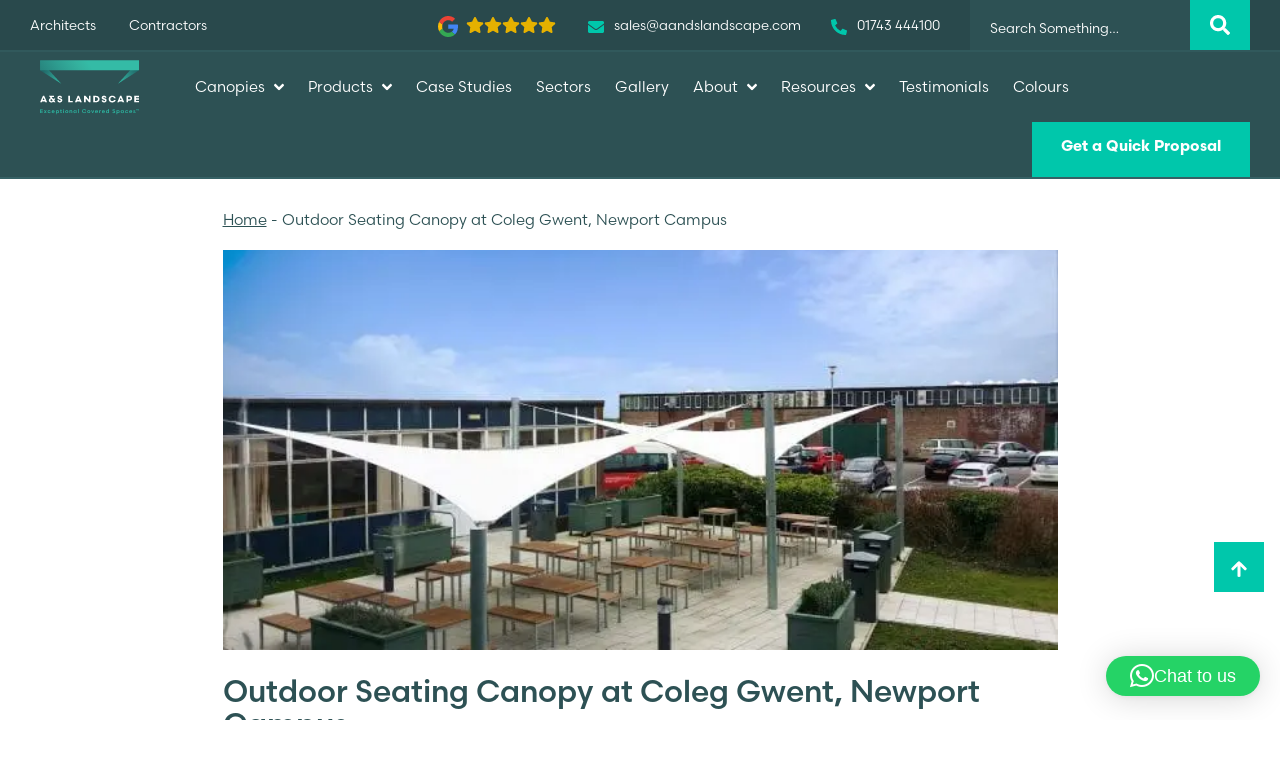

--- FILE ---
content_type: text/html; charset=UTF-8
request_url: https://www.aandslandscape.co.uk/outdoor-seating-canopy-coleg-gwent-newport-campus/
body_size: 30434
content:
<!DOCTYPE html>
<html lang="en-GB" prefix="og: https://ogp.me/ns#">
	<head>
		<meta charset="utf-8">
		<meta http-equiv="X-UA-Compatible" content="IE=edge">
		<meta name="viewport" content="width=device-width, initial-scale=1">
		<title>Shaded outdoor college canopy at Newport Campus | A&amp;S Landscape A&amp;S Landscape</title>
		<link rel="stylesheet" href="https://use.typekit.net/mcx6sxt.css">
		<!-- HTML5 shim and Respond.js for IE8 support of HTML5 elements and media queries -->
		<!-- WARNING: Respond.js doesn't work if you view the page via file!!!:// -->
		<!--[if lt IE 9]>
		<script src="https://oss.maxcdn.com/html5shiv/3.7.2/html5shiv.min.js"></script>
		 <script src="https://oss.maxcdn.com/respond/1.4.2/respond.min.js"></script>
		<![endif]-->
			<style>img:is([sizes="auto" i], [sizes^="auto," i]) { contain-intrinsic-size: 3000px 1500px }</style>
	
<!-- Search Engine Optimization by Rank Math PRO - https://rankmath.com/ -->
<meta name="description" content="The Newport Campus at Coleg Gwent has a bright modern outdoor seating area for students. The shade sail canopy adds UV protection and a modern outside space."/>
<meta name="robots" content="follow, index, max-snippet:-1, max-video-preview:-1, max-image-preview:large"/>
<link rel="canonical" href="https://www.aandslandscape.co.uk/outdoor-seating-canopy-coleg-gwent-newport-campus/" />
<meta property="og:locale" content="en_GB" />
<meta property="og:type" content="article" />
<meta property="og:title" content="Shaded outdoor college canopy at Newport Campus | A&amp;S Landscape" />
<meta property="og:description" content="The Newport Campus at Coleg Gwent has a bright modern outdoor seating area for students. The shade sail canopy adds UV protection and a modern outside space." />
<meta property="og:url" content="https://www.aandslandscape.co.uk/outdoor-seating-canopy-coleg-gwent-newport-campus/" />
<meta property="og:site_name" content="A&amp;S Landscape" />
<meta property="article:publisher" content="https://www.facebook.com/aandslandscape/" />
<meta property="article:section" content="Maxima" />
<meta property="og:updated_time" content="2020-10-08T14:23:42+01:00" />
<meta property="og:image" content="https://www.aandslandscape.co.uk/wp-content/uploads/2021/11/fabric-roof-canopies-edinburgh-napier-university.jpg" />
<meta property="og:image:secure_url" content="https://www.aandslandscape.co.uk/wp-content/uploads/2021/11/fabric-roof-canopies-edinburgh-napier-university.jpg" />
<meta property="og:image:width" content="750" />
<meta property="og:image:height" content="363" />
<meta property="og:image:alt" content="fabric roof canopies edinburgh napier university" />
<meta property="og:image:type" content="image/jpeg" />
<meta property="article:published_time" content="2018-07-30T10:53:39+01:00" />
<meta property="article:modified_time" content="2020-10-08T14:23:42+01:00" />
<meta name="twitter:card" content="summary_large_image" />
<meta name="twitter:title" content="Shaded outdoor college canopy at Newport Campus | A&amp;S Landscape" />
<meta name="twitter:description" content="The Newport Campus at Coleg Gwent has a bright modern outdoor seating area for students. The shade sail canopy adds UV protection and a modern outside space." />
<meta name="twitter:site" content="@aandslandscape" />
<meta name="twitter:creator" content="@aandslandscape" />
<meta name="twitter:image" content="https://www.aandslandscape.co.uk/wp-content/uploads/2021/11/fabric-roof-canopies-edinburgh-napier-university.jpg" />
<meta name="twitter:label1" content="Written by" />
<meta name="twitter:data1" content="Lucy" />
<meta name="twitter:label2" content="Time to read" />
<meta name="twitter:data2" content="Less than a minute" />
<script type="application/ld+json" class="rank-math-schema-pro">{"@context":"https://schema.org","@graph":[{"@type":"Place","@id":"https://www.aandslandscape.co.uk/#place","geo":{"@type":"GeoCoordinates","latitude":"52.7436622","longitude":"-2.7389377"},"hasMap":"https://www.google.com/maps/search/?api=1&amp;query=52.7436622,-2.7389377","address":{"@type":"PostalAddress","streetAddress":"Battlefield Enterprise Park, March Way","addressLocality":"Shrewsbury","addressRegion":"Shropshire","postalCode":"SY1 3JE","addressCountry":"United Kingdom"}},{"@type":["LocalBusiness","Organization"],"@id":"https://www.aandslandscape.co.uk/#organization","name":"A&amp;S Landscape","url":"https://www.aandslandscape.co.uk/","sameAs":["https://www.facebook.com/aandslandscape/","https://twitter.com/aandslandscape"],"address":{"@type":"PostalAddress","streetAddress":"Battlefield Enterprise Park, March Way","addressLocality":"Shrewsbury","addressRegion":"Shropshire","postalCode":"SY1 3JE","addressCountry":"United Kingdom"},"logo":{"@type":"ImageObject","@id":"https://www.aandslandscape.co.uk/#logo","url":"https://www.aandslandscape.co.uk/wp-content/uploads/2020/06/aands-logo.png","contentUrl":"https://www.aandslandscape.co.uk/wp-content/uploads/2020/06/aands-logo.png","caption":"A&amp;S Landscape","inLanguage":"en-GB","width":"200","height":"64"},"openingHours":["Monday,Tuesday,Wednesday,Thursday,Friday 07:00-17:00"],"location":{"@id":"https://www.aandslandscape.co.uk/#place"},"image":{"@id":"https://www.aandslandscape.co.uk/#logo"},"telephone":"01743 444100"},{"@type":"WebSite","@id":"https://www.aandslandscape.co.uk/#website","url":"https://www.aandslandscape.co.uk","name":"A&amp;S Landscape","publisher":{"@id":"https://www.aandslandscape.co.uk/#organization"},"inLanguage":"en-GB"},{"@type":"ImageObject","@id":"https://www.aandslandscape.co.uk/wp-content/uploads/2021/11/fabric-roof-canopies-edinburgh-napier-university.jpg","url":"https://www.aandslandscape.co.uk/wp-content/uploads/2021/11/fabric-roof-canopies-edinburgh-napier-university.jpg","width":"750","height":"363","caption":"fabric roof canopies edinburgh napier university","inLanguage":"en-GB"},{"@type":"BreadcrumbList","@id":"https://www.aandslandscape.co.uk/outdoor-seating-canopy-coleg-gwent-newport-campus/#breadcrumb","itemListElement":[{"@type":"ListItem","position":"1","item":{"@id":"https://www.aandslandscape.co.uk","name":"Home"}},{"@type":"ListItem","position":"2","item":{"@id":"https://www.aandslandscape.co.uk/outdoor-seating-canopy-coleg-gwent-newport-campus/","name":"Outdoor Seating Canopy at Coleg Gwent, Newport Campus"}}]},{"@type":"WebPage","@id":"https://www.aandslandscape.co.uk/outdoor-seating-canopy-coleg-gwent-newport-campus/#webpage","url":"https://www.aandslandscape.co.uk/outdoor-seating-canopy-coleg-gwent-newport-campus/","name":"Shaded outdoor college canopy at Newport Campus | A&amp;S Landscape","datePublished":"2018-07-30T10:53:39+01:00","dateModified":"2020-10-08T14:23:42+01:00","isPartOf":{"@id":"https://www.aandslandscape.co.uk/#website"},"primaryImageOfPage":{"@id":"https://www.aandslandscape.co.uk/wp-content/uploads/2021/11/fabric-roof-canopies-edinburgh-napier-university.jpg"},"inLanguage":"en-GB","breadcrumb":{"@id":"https://www.aandslandscape.co.uk/outdoor-seating-canopy-coleg-gwent-newport-campus/#breadcrumb"}},{"@type":"BlogPosting","headline":"Shaded outdoor college canopy at Newport Campus | A&amp;S Landscape","datePublished":"2018-07-30T10:53:39+01:00","dateModified":"2020-10-08T14:23:42+01:00","author":{"@type":"Person","name":"Lucy"},"description":"The Newport Campus at Coleg Gwent has a bright modern outdoor seating area for students. The shade sail canopy adds UV protection and a modern outside space.","name":"Shaded outdoor college canopy at Newport Campus | A&amp;S Landscape","@id":"https://www.aandslandscape.co.uk/outdoor-seating-canopy-coleg-gwent-newport-campus/#schema-1149919","isPartOf":{"@id":"https://www.aandslandscape.co.uk/outdoor-seating-canopy-coleg-gwent-newport-campus/#webpage"},"publisher":{"@id":"https://www.aandslandscape.co.uk/#organization"},"image":{"@id":"https://www.aandslandscape.co.uk/wp-content/uploads/2021/11/fabric-roof-canopies-edinburgh-napier-university.jpg"},"inLanguage":"en-GB","mainEntityOfPage":{"@id":"https://www.aandslandscape.co.uk/outdoor-seating-canopy-coleg-gwent-newport-campus/#webpage"}}]}</script>
<!-- /Rank Math WordPress SEO plugin -->


		<style>
			.lazyload,
			.lazyloading {
				max-width: 100%;
			}
		</style>
		<link rel='stylesheet' id='sbr_styles-css' href='https://www.aandslandscape.co.uk/wp-content/plugins/reviews-feed-pro/assets/css/sbr-styles.min.css' media='all' />
<link rel='stylesheet' id='wp-block-library-css' href='https://www.aandslandscape.co.uk/wp-includes/css/dist/block-library/style.min.css' media='all' />
<style id='classic-theme-styles-inline-css'>
/*! This file is auto-generated */
.wp-block-button__link{color:#fff;background-color:#32373c;border-radius:9999px;box-shadow:none;text-decoration:none;padding:calc(.667em + 2px) calc(1.333em + 2px);font-size:1.125em}.wp-block-file__button{background:#32373c;color:#fff;text-decoration:none}
</style>
<style id='filebird-block-filebird-gallery-style-inline-css'>
ul.filebird-block-filebird-gallery{margin:auto!important;padding:0!important;width:100%}ul.filebird-block-filebird-gallery.layout-grid{display:grid;grid-gap:20px;align-items:stretch;grid-template-columns:repeat(var(--columns),1fr);justify-items:stretch}ul.filebird-block-filebird-gallery.layout-grid li img{border:1px solid #ccc;box-shadow:2px 2px 6px 0 rgba(0,0,0,.3);height:100%;max-width:100%;-o-object-fit:cover;object-fit:cover;width:100%}ul.filebird-block-filebird-gallery.layout-masonry{-moz-column-count:var(--columns);-moz-column-gap:var(--space);column-gap:var(--space);-moz-column-width:var(--min-width);columns:var(--min-width) var(--columns);display:block;overflow:auto}ul.filebird-block-filebird-gallery.layout-masonry li{margin-bottom:var(--space)}ul.filebird-block-filebird-gallery li{list-style:none}ul.filebird-block-filebird-gallery li figure{height:100%;margin:0;padding:0;position:relative;width:100%}ul.filebird-block-filebird-gallery li figure figcaption{background:linear-gradient(0deg,rgba(0,0,0,.7),rgba(0,0,0,.3) 70%,transparent);bottom:0;box-sizing:border-box;color:#fff;font-size:.8em;margin:0;max-height:100%;overflow:auto;padding:3em .77em .7em;position:absolute;text-align:center;width:100%;z-index:2}ul.filebird-block-filebird-gallery li figure figcaption a{color:inherit}

</style>
<style id='global-styles-inline-css'>
:root{--wp--preset--aspect-ratio--square: 1;--wp--preset--aspect-ratio--4-3: 4/3;--wp--preset--aspect-ratio--3-4: 3/4;--wp--preset--aspect-ratio--3-2: 3/2;--wp--preset--aspect-ratio--2-3: 2/3;--wp--preset--aspect-ratio--16-9: 16/9;--wp--preset--aspect-ratio--9-16: 9/16;--wp--preset--color--black: #000000;--wp--preset--color--cyan-bluish-gray: #abb8c3;--wp--preset--color--white: #ffffff;--wp--preset--color--pale-pink: #f78da7;--wp--preset--color--vivid-red: #cf2e2e;--wp--preset--color--luminous-vivid-orange: #ff6900;--wp--preset--color--luminous-vivid-amber: #fcb900;--wp--preset--color--light-green-cyan: #7bdcb5;--wp--preset--color--vivid-green-cyan: #00d084;--wp--preset--color--pale-cyan-blue: #8ed1fc;--wp--preset--color--vivid-cyan-blue: #0693e3;--wp--preset--color--vivid-purple: #9b51e0;--wp--preset--gradient--vivid-cyan-blue-to-vivid-purple: linear-gradient(135deg,rgba(6,147,227,1) 0%,rgb(155,81,224) 100%);--wp--preset--gradient--light-green-cyan-to-vivid-green-cyan: linear-gradient(135deg,rgb(122,220,180) 0%,rgb(0,208,130) 100%);--wp--preset--gradient--luminous-vivid-amber-to-luminous-vivid-orange: linear-gradient(135deg,rgba(252,185,0,1) 0%,rgba(255,105,0,1) 100%);--wp--preset--gradient--luminous-vivid-orange-to-vivid-red: linear-gradient(135deg,rgba(255,105,0,1) 0%,rgb(207,46,46) 100%);--wp--preset--gradient--very-light-gray-to-cyan-bluish-gray: linear-gradient(135deg,rgb(238,238,238) 0%,rgb(169,184,195) 100%);--wp--preset--gradient--cool-to-warm-spectrum: linear-gradient(135deg,rgb(74,234,220) 0%,rgb(151,120,209) 20%,rgb(207,42,186) 40%,rgb(238,44,130) 60%,rgb(251,105,98) 80%,rgb(254,248,76) 100%);--wp--preset--gradient--blush-light-purple: linear-gradient(135deg,rgb(255,206,236) 0%,rgb(152,150,240) 100%);--wp--preset--gradient--blush-bordeaux: linear-gradient(135deg,rgb(254,205,165) 0%,rgb(254,45,45) 50%,rgb(107,0,62) 100%);--wp--preset--gradient--luminous-dusk: linear-gradient(135deg,rgb(255,203,112) 0%,rgb(199,81,192) 50%,rgb(65,88,208) 100%);--wp--preset--gradient--pale-ocean: linear-gradient(135deg,rgb(255,245,203) 0%,rgb(182,227,212) 50%,rgb(51,167,181) 100%);--wp--preset--gradient--electric-grass: linear-gradient(135deg,rgb(202,248,128) 0%,rgb(113,206,126) 100%);--wp--preset--gradient--midnight: linear-gradient(135deg,rgb(2,3,129) 0%,rgb(40,116,252) 100%);--wp--preset--font-size--small: 13px;--wp--preset--font-size--medium: 20px;--wp--preset--font-size--large: 36px;--wp--preset--font-size--x-large: 42px;--wp--preset--spacing--20: 0.44rem;--wp--preset--spacing--30: 0.67rem;--wp--preset--spacing--40: 1rem;--wp--preset--spacing--50: 1.5rem;--wp--preset--spacing--60: 2.25rem;--wp--preset--spacing--70: 3.38rem;--wp--preset--spacing--80: 5.06rem;--wp--preset--shadow--natural: 6px 6px 9px rgba(0, 0, 0, 0.2);--wp--preset--shadow--deep: 12px 12px 50px rgba(0, 0, 0, 0.4);--wp--preset--shadow--sharp: 6px 6px 0px rgba(0, 0, 0, 0.2);--wp--preset--shadow--outlined: 6px 6px 0px -3px rgba(255, 255, 255, 1), 6px 6px rgba(0, 0, 0, 1);--wp--preset--shadow--crisp: 6px 6px 0px rgba(0, 0, 0, 1);}:where(.is-layout-flex){gap: 0.5em;}:where(.is-layout-grid){gap: 0.5em;}body .is-layout-flex{display: flex;}.is-layout-flex{flex-wrap: wrap;align-items: center;}.is-layout-flex > :is(*, div){margin: 0;}body .is-layout-grid{display: grid;}.is-layout-grid > :is(*, div){margin: 0;}:where(.wp-block-columns.is-layout-flex){gap: 2em;}:where(.wp-block-columns.is-layout-grid){gap: 2em;}:where(.wp-block-post-template.is-layout-flex){gap: 1.25em;}:where(.wp-block-post-template.is-layout-grid){gap: 1.25em;}.has-black-color{color: var(--wp--preset--color--black) !important;}.has-cyan-bluish-gray-color{color: var(--wp--preset--color--cyan-bluish-gray) !important;}.has-white-color{color: var(--wp--preset--color--white) !important;}.has-pale-pink-color{color: var(--wp--preset--color--pale-pink) !important;}.has-vivid-red-color{color: var(--wp--preset--color--vivid-red) !important;}.has-luminous-vivid-orange-color{color: var(--wp--preset--color--luminous-vivid-orange) !important;}.has-luminous-vivid-amber-color{color: var(--wp--preset--color--luminous-vivid-amber) !important;}.has-light-green-cyan-color{color: var(--wp--preset--color--light-green-cyan) !important;}.has-vivid-green-cyan-color{color: var(--wp--preset--color--vivid-green-cyan) !important;}.has-pale-cyan-blue-color{color: var(--wp--preset--color--pale-cyan-blue) !important;}.has-vivid-cyan-blue-color{color: var(--wp--preset--color--vivid-cyan-blue) !important;}.has-vivid-purple-color{color: var(--wp--preset--color--vivid-purple) !important;}.has-black-background-color{background-color: var(--wp--preset--color--black) !important;}.has-cyan-bluish-gray-background-color{background-color: var(--wp--preset--color--cyan-bluish-gray) !important;}.has-white-background-color{background-color: var(--wp--preset--color--white) !important;}.has-pale-pink-background-color{background-color: var(--wp--preset--color--pale-pink) !important;}.has-vivid-red-background-color{background-color: var(--wp--preset--color--vivid-red) !important;}.has-luminous-vivid-orange-background-color{background-color: var(--wp--preset--color--luminous-vivid-orange) !important;}.has-luminous-vivid-amber-background-color{background-color: var(--wp--preset--color--luminous-vivid-amber) !important;}.has-light-green-cyan-background-color{background-color: var(--wp--preset--color--light-green-cyan) !important;}.has-vivid-green-cyan-background-color{background-color: var(--wp--preset--color--vivid-green-cyan) !important;}.has-pale-cyan-blue-background-color{background-color: var(--wp--preset--color--pale-cyan-blue) !important;}.has-vivid-cyan-blue-background-color{background-color: var(--wp--preset--color--vivid-cyan-blue) !important;}.has-vivid-purple-background-color{background-color: var(--wp--preset--color--vivid-purple) !important;}.has-black-border-color{border-color: var(--wp--preset--color--black) !important;}.has-cyan-bluish-gray-border-color{border-color: var(--wp--preset--color--cyan-bluish-gray) !important;}.has-white-border-color{border-color: var(--wp--preset--color--white) !important;}.has-pale-pink-border-color{border-color: var(--wp--preset--color--pale-pink) !important;}.has-vivid-red-border-color{border-color: var(--wp--preset--color--vivid-red) !important;}.has-luminous-vivid-orange-border-color{border-color: var(--wp--preset--color--luminous-vivid-orange) !important;}.has-luminous-vivid-amber-border-color{border-color: var(--wp--preset--color--luminous-vivid-amber) !important;}.has-light-green-cyan-border-color{border-color: var(--wp--preset--color--light-green-cyan) !important;}.has-vivid-green-cyan-border-color{border-color: var(--wp--preset--color--vivid-green-cyan) !important;}.has-pale-cyan-blue-border-color{border-color: var(--wp--preset--color--pale-cyan-blue) !important;}.has-vivid-cyan-blue-border-color{border-color: var(--wp--preset--color--vivid-cyan-blue) !important;}.has-vivid-purple-border-color{border-color: var(--wp--preset--color--vivid-purple) !important;}.has-vivid-cyan-blue-to-vivid-purple-gradient-background{background: var(--wp--preset--gradient--vivid-cyan-blue-to-vivid-purple) !important;}.has-light-green-cyan-to-vivid-green-cyan-gradient-background{background: var(--wp--preset--gradient--light-green-cyan-to-vivid-green-cyan) !important;}.has-luminous-vivid-amber-to-luminous-vivid-orange-gradient-background{background: var(--wp--preset--gradient--luminous-vivid-amber-to-luminous-vivid-orange) !important;}.has-luminous-vivid-orange-to-vivid-red-gradient-background{background: var(--wp--preset--gradient--luminous-vivid-orange-to-vivid-red) !important;}.has-very-light-gray-to-cyan-bluish-gray-gradient-background{background: var(--wp--preset--gradient--very-light-gray-to-cyan-bluish-gray) !important;}.has-cool-to-warm-spectrum-gradient-background{background: var(--wp--preset--gradient--cool-to-warm-spectrum) !important;}.has-blush-light-purple-gradient-background{background: var(--wp--preset--gradient--blush-light-purple) !important;}.has-blush-bordeaux-gradient-background{background: var(--wp--preset--gradient--blush-bordeaux) !important;}.has-luminous-dusk-gradient-background{background: var(--wp--preset--gradient--luminous-dusk) !important;}.has-pale-ocean-gradient-background{background: var(--wp--preset--gradient--pale-ocean) !important;}.has-electric-grass-gradient-background{background: var(--wp--preset--gradient--electric-grass) !important;}.has-midnight-gradient-background{background: var(--wp--preset--gradient--midnight) !important;}.has-small-font-size{font-size: var(--wp--preset--font-size--small) !important;}.has-medium-font-size{font-size: var(--wp--preset--font-size--medium) !important;}.has-large-font-size{font-size: var(--wp--preset--font-size--large) !important;}.has-x-large-font-size{font-size: var(--wp--preset--font-size--x-large) !important;}
:where(.wp-block-post-template.is-layout-flex){gap: 1.25em;}:where(.wp-block-post-template.is-layout-grid){gap: 1.25em;}
:where(.wp-block-columns.is-layout-flex){gap: 2em;}:where(.wp-block-columns.is-layout-grid){gap: 2em;}
:root :where(.wp-block-pullquote){font-size: 1.5em;line-height: 1.6;}
</style>
<link rel='stylesheet' id='link-widget-title-css' href='https://www.aandslandscape.co.uk/wp-content/plugins/link-widget-title/public/css/link-widget-title-public.css' media='all' />
<link rel='stylesheet' id='bootstrap-css-css' href='https://www.aandslandscape.co.uk/wp-content/themes/as-landscape/inc/vendors/bootstrap/dist/css/bootstrap.min.css' media='screen' />
<link rel='stylesheet' id='lite-youtube-css-css' href='https://www.aandslandscape.co.uk/wp-content/themes/as-landscape/inc/vendors/lite-youtube-embed/src/lite-yt-embed.css' media='screen' />
<link rel='stylesheet' id='styles-css' href='https://www.aandslandscape.co.uk/wp-content/themes/as-landscape/inc/css/src/main.min.css' media='screen' />
<link rel='stylesheet' id='custom-css' href='https://www.aandslandscape.co.uk/wp-content/themes/as-landscape/custom.css' media='screen' />
<script src="https://www.aandslandscape.co.uk/wp-includes/js/jquery/jquery.min.js" id="jquery-core-js" type="473ea2f4b5b9005c81846c19-text/javascript"></script>
<script src="https://www.aandslandscape.co.uk/wp-includes/js/jquery/jquery-migrate.min.js" id="jquery-migrate-js" type="473ea2f4b5b9005c81846c19-text/javascript"></script>
<script src="https://www.aandslandscape.co.uk/wp-content/plugins/link-widget-title/public/js/link-widget-title-public.js" id="link-widget-title-js" type="473ea2f4b5b9005c81846c19-text/javascript"></script>
<script src="https://www.aandslandscape.co.uk/wp-content/themes/as-landscape/inc/vendors/lite-vimeo-embed/src/lite-vimeo-embed.js" id="lite-vimeo-js-js" type="473ea2f4b5b9005c81846c19-text/javascript"></script>
<script src="https://www.aandslandscape.co.uk/wp-content/themes/as-landscape/inc/vendors/lite-youtube-embed/src/lite-yt-embed.js" id="lite-youtube-js-js" type="473ea2f4b5b9005c81846c19-text/javascript"></script>
<link rel="https://api.w.org/" href="https://www.aandslandscape.co.uk/wp-json/" /><link rel="alternate" title="JSON" type="application/json" href="https://www.aandslandscape.co.uk/wp-json/wp/v2/posts/5039" /><link rel="alternate" title="oEmbed (JSON)" type="application/json+oembed" href="https://www.aandslandscape.co.uk/wp-json/oembed/1.0/embed?url=https%3A%2F%2Fwww.aandslandscape.co.uk%2Foutdoor-seating-canopy-coleg-gwent-newport-campus%2F" />
<link rel="alternate" title="oEmbed (XML)" type="text/xml+oembed" href="https://www.aandslandscape.co.uk/wp-json/oembed/1.0/embed?url=https%3A%2F%2Fwww.aandslandscape.co.uk%2Foutdoor-seating-canopy-coleg-gwent-newport-campus%2F&#038;format=xml" />
<!-- HFCM by 99 Robots - Snippet # 1: Google Tag Manager -->
<!-- Google Tag Manager -->
<script type="473ea2f4b5b9005c81846c19-text/javascript">(function(w,d,s,l,i){w[l]=w[l]||[];w[l].push({'gtm.start':
new Date().getTime(),event:'gtm.js'});var f=d.getElementsByTagName(s)[0],
j=d.createElement(s),dl=l!='dataLayer'?'&l='+l:'';j.async=true;j.src=
'https://www.googletagmanager.com/gtm.js?id='+i+dl;f.parentNode.insertBefore(j,f);
})(window,document,'script','dataLayer','GTM-KMRS6HF');</script>
<!-- End Google Tag Manager -->
<!-- /end HFCM by 99 Robots -->
<!-- HFCM by 99 Robots - Snippet # 8: Reviews Schema -->
<script type="application/ld+json">
{
  "@context": "https://schema.org",
  "@type": "Organization",
  "name": "A&S Landscape",
  "url": "https://www.aandslandscape.co.uk/",
  "logo": "https://www.aandslandscape.co.uk/wp-content/uploads/2021/06/AS-Landscape-Logo-1-300x96.png"
}
</script>

<script type=application/ld+json>
{
	"@context": "https://schema.org/",
	"@type": "organization",
	"name": "A&S Landscape",
	"description": "Over 44 years of trading and now in the third generation of family ownership we still haven’t lost our connection with our quality heritage. The same principles that worked for a father and son team all those years ago work for us today and we believe have helped established us as the leaders in our market.",
	"aggregateRating": {
	"@type": "AggregateRating",
	"ratingValue": "4.9",
	"bestRating": "5",
	"ratingCount": "31"
}}
</script>
<!-- /end HFCM by 99 Robots -->
		<script type="473ea2f4b5b9005c81846c19-text/javascript">
			document.documentElement.className = document.documentElement.className.replace('no-js', 'js');
		</script>
		<meta name="generator" content="Elementor 3.33.0; features: additional_custom_breakpoints; settings: css_print_method-external, google_font-enabled, font_display-swap">
			<style>
				.e-con.e-parent:nth-of-type(n+4):not(.e-lazyloaded):not(.e-no-lazyload),
				.e-con.e-parent:nth-of-type(n+4):not(.e-lazyloaded):not(.e-no-lazyload) * {
					background-image: none !important;
				}
				@media screen and (max-height: 1024px) {
					.e-con.e-parent:nth-of-type(n+3):not(.e-lazyloaded):not(.e-no-lazyload),
					.e-con.e-parent:nth-of-type(n+3):not(.e-lazyloaded):not(.e-no-lazyload) * {
						background-image: none !important;
					}
				}
				@media screen and (max-height: 640px) {
					.e-con.e-parent:nth-of-type(n+2):not(.e-lazyloaded):not(.e-no-lazyload),
					.e-con.e-parent:nth-of-type(n+2):not(.e-lazyloaded):not(.e-no-lazyload) * {
						background-image: none !important;
					}
				}
			</style>
			<style type="text/css">.broken_link, a.broken_link {
	text-decoration: line-through;
}</style><link rel="icon" href="https://www.aandslandscape.co.uk/wp-content/uploads/2024/02/cropped-fevicon-32x32.png" sizes="32x32" />
<link rel="icon" href="https://www.aandslandscape.co.uk/wp-content/uploads/2024/02/cropped-fevicon-192x192.png" sizes="192x192" />
<link rel="apple-touch-icon" href="https://www.aandslandscape.co.uk/wp-content/uploads/2024/02/cropped-fevicon-180x180.png" />
<meta name="msapplication-TileImage" content="https://www.aandslandscape.co.uk/wp-content/uploads/2024/02/cropped-fevicon-270x270.png" />
		<style id="wp-custom-css">
			.forminator-ui#forminator-module-299225.forminator-design--flat .forminator-description, .forminator-ui#forminator-module-299225.forminator-design--flat .forminator-description p, .forminator-ui#forminator-module-298921.forminator-design--flat .forminator-description, .forminator-ui#forminator-module-298921.forminator-design--flat .forminator-description p {
	color: white !important;
}

.content-form-section #content-form-right [id^=forminator-module].forminator-ui .forminator-row .custom-file-upload span {
	color: white;
	display: flex;
}

.forminator-file-upload  span {
	margin-top: 1rem;
}

.corp-logo {
	width: auto !important;
	height: 200px !important;
}

.swiper-main-banner .gallery-top .carousel-item .content:has(.corp-logo) {
	padding-bottom: 232px !important;
}

.swiper-main-banner:has(.corp-logo) .gallery-top .carousel-item .wrapper, .swiper-main-banner:has(.corp-logo) .gallery-top .swiper-slide .wrapper {
	padding-bottom: 0;
}

.swiper-main-banner {
	height: 550px
}

[id^=sb-reviews-container-] .sbr-owl-stage { 
	display: flex;
}

[id^=sb-reviews-container-] .sb-post-item-wrap { 
	height: 100%;
}

[id^=sb-reviews-container-] .sb-item-author-ctn {
	align-items: center
}

.sbr-owl-nav .sbr-owl-prev {
    margin-left: -32px;
}


.sbr-owl-nav .sbr-owl-next {
    margin-right: -32px;
}

.sbr-owl-nav > div {
		background-color: #fafafa;
		box-shadow: none;
}

.sbr-owl-nav > div svg path {
	fill: black;
}

.sbr_carousel:hover .sbr-owl-nav > div {
	box-shadow: none;
	background-color: #ddd;
}

.sbr_carousel:hover .sbr-owl-nav > div:hover {
	background-color: #ddd;
}

.cb-content section {
	padding: 0;
}

.wp-caption.alignright {float:right; margin:0 0 1em 1em}
.wp-caption.alignleft {float:left; margin:0 1em 1em 0}
.wp-caption.aligncenter {display: block; margin-left: auto; margin-right: auto}
a .wp-caption.alignright {float:right; margin:0 0 1em 1em}
a .wp-caption.alignleft {float:left; margin:0 1em 1em 0}
a .wp-caption.aligncenter {display: block; margin-left: auto; margin-right: auto}


.hero-image-section.hero-image-slider .image-slider .carousel .carousel-inner .carousel-item img, .hero-video-section.hero-image-slider .image-slider .carousel .carousel-inner .carousel-item img {
	height: 100%;
}		</style>
				<link href="https://cdn.jsdelivr.net/npm/@splidejs/splide@4.1.4/dist/css/splide.min.css" rel="stylesheet">
		<noscript>
			<img loading="lazy" height="1" width="1" style="display:none;" alt="LinkedIn Pixel" src="https://px.ads.linkedin.com/collect/?pid=2475314&fmt=gif" />
		</noscript>
	<meta name="generator" content="WP Rocket 3.20.0.3" data-wpr-features="wpr_preload_links wpr_desktop" /></head>
		<body class="wp-singular post-template-default single single-post postid-5039 single-format-standard wp-theme-as-landscape extra-padding elementor-default elementor-kit-442139">
		<div data-rocket-location-hash="46b4ede3f718cc8adf18ad218f1f0a50" id="scroll-to-top"></div>
		<main data-rocket-location-hash="0d5111429a2712d4d21227a0b5fee636" role="main"><!-- main content : BEGIN -->
	
	<div data-rocket-location-hash="3fc16f5da3ff998a64fc95c3fa7a9396" class="single-header">
		<div data-rocket-location-hash="a07ea42f7826adb30ee53f29399bc39c" class="container">
			<div data-rocket-location-hash="fbb12a8d7d0ecf8612da3f68ed302ba7" class="row justify-content-center">
				<div class="col-12 col-lg-9">
					<div class="breadcrumbs">
						<nav aria-label="breadcrumbs" class="rank-math-breadcrumb"><p><a href="https://www.aandslandscape.co.uk">Home</a><span class="separator"> - </span><span class="last">Outdoor Seating Canopy at Coleg Gwent, Newport Campus</span></p></nav>					</div>
				</div>

				<div class="col-12 col-lg-9">
																<div class="featured-image">
							<img fetchpriority="high" fetchpriority="high" class="dont-lazyload" width="646" height="363" src="https://www.aandslandscape.co.uk/wp-content/uploads/2019/11/coleg-gwent-campus-shade-sails.jpg" srcset="https://www.aandslandscape.co.uk/wp-content/uploads/2019/11/coleg-gwent-campus-shade-sails-400x363.jpg 400w, https://www.aandslandscape.co.uk/wp-content/uploads/2019/11/coleg-gwent-campus-shade-sails.jpg 800w, https://www.aandslandscape.co.uk/wp-content/uploads/2019/11/coleg-gwent-campus-shade-sails.jpg 1200w, https://www.aandslandscape.co.uk/wp-content/uploads/2019/11/coleg-gwent-campus-shade-sails.jpg 2000w" sizes="50vw" alt="Coleg Gwent Campus Shade Sails">
						</div>
									</div>

				<div class="col-12 col-lg-9 blog-intro">
					<div class="inner">
						<h1>
							Outdoor Seating Canopy at Coleg Gwent, Newport Campus						</h1>

						<ul class="social">
							<li><a class="fbsharelink" data-shareurl="https://www.aandslandscape.co.uk/outdoor-seating-canopy-coleg-gwent-newport-campus/"><svg xmlns="http://www.w3.org/2000/svg" viewBox="0 0 512 512"><path d="M504 256C504 119 393 8 256 8S8 119 8 256c0 123.78 90.69 226.38 209.25 245V327.69h-63V256h63v-54.64c0-62.15 37-96.48 93.67-96.48 27.14 0 55.52 4.84 55.52 4.84v61h-31.28c-30.8 0-40.41 19.12-40.41 38.73V256h68.78l-11 71.69h-57.78V501C413.31 482.38 504 379.78 504 256z"/></svg></a></li>
							<li><a class="twsharelink" data-shareurl="https://www.aandslandscape.co.uk/outdoor-seating-canopy-coleg-gwent-newport-campus/" data-sharetitle="Outdoor Seating Canopy at Coleg Gwent, Newport Campus"><svg xmlns="http://www.w3.org/2000/svg" viewBox="0 0 512 512"><path d="M459.37 151.716c.325 4.548.325 9.097.325 13.645 0 138.72-105.583 298.558-298.558 298.558-59.452 0-114.68-17.219-161.137-47.106 8.447.974 16.568 1.299 25.34 1.299 49.055 0 94.213-16.568 130.274-44.832-46.132-.975-84.792-31.188-98.112-72.772 6.498.974 12.995 1.624 19.818 1.624 9.421 0 18.843-1.3 27.614-3.573-48.081-9.747-84.143-51.98-84.143-102.985v-1.299c13.969 7.797 30.214 12.67 47.431 13.319-28.264-18.843-46.781-51.005-46.781-87.391 0-19.492 5.197-37.36 14.294-52.954 51.655 63.675 129.3 105.258 216.365 109.807-1.624-7.797-2.599-15.918-2.599-24.04 0-57.828 46.782-104.934 104.934-104.934 30.213 0 57.502 12.67 76.67 33.137 23.715-4.548 46.456-13.32 66.599-25.34-7.798 24.366-24.366 44.833-46.132 57.827 21.117-2.273 41.584-8.122 60.426-16.243-14.292 20.791-32.161 39.308-52.628 54.253z"/></svg></a></li>
							<li><a class="lisharelink" data-shareurl="https://www.aandslandscape.co.uk/outdoor-seating-canopy-coleg-gwent-newport-campus/" data-sharetitle="Outdoor Seating Canopy at Coleg Gwent, Newport Campus"><svg xmlns="http://www.w3.org/2000/svg" viewBox="0 0 448 512"><path d="M416 32H31.9C14.3 32 0 46.5 0 64.3v383.4C0 465.5 14.3 480 31.9 480H416c17.6 0 32-14.5 32-32.3V64.3c0-17.8-14.4-32.3-32-32.3zM135.4 416H69V202.2h66.5V416zm-33.2-243c-21.3 0-38.5-17.3-38.5-38.5S80.9 96 102.2 96c21.2 0 38.5 17.3 38.5 38.5 0 21.3-17.2 38.5-38.5 38.5zm282.1 243h-66.4V312c0-24.8-.5-56.7-34.5-56.7-34.6 0-39.9 27-39.9 54.9V416h-66.4V202.2h63.7v29.2h.9c8.9-16.8 30.6-34.5 62.9-34.5 67.2 0 79.7 44.3 79.7 101.9V416z"/></svg></a></li>
						</ul>

						<h4>The resulting space now has modern tables and benches underneath and the shade sails look fabulous. This new area, which was previously an unused space, adds seating for students to eat and drink socialise or indeed study.</h4>
					</div>
				</div>
			</div>
		</div>
	</div>

	<section data-rocket-location-hash="a23033e98e883785fe58850a7389b608" class="single-content">
		<div data-rocket-location-hash="c2b2a1461d8b94e639cd80a05325878c" class="container">
			<div class="row justify-content-center">
				<div class="col-12 col-lg-9">
					<p><strong>Project &#8211; </strong>Shade Sails create a modern outdoor canopy at Newport Campus</p>
<p><strong>Product &#8211; </strong><a href="https://www.aandslandscape.co.uk/product/maxima-sail/">Maxima Sail</a></p>
<p><strong>Requirement &#8211; </strong>Shaded outside seating space was the requirement for the Newport campus at Coleg Gwent. Coleg Gwent is amongst the best performing colleges in Wales and they are also one of the biggest with over 23,000 students. When the sun shone through, the campus was lacking shaded seating areas. The addition of some shade become top of their wish list.</p>
				</div>
			</div>
		</div>
	</section>

	<div data-rocket-location-hash="4c943082ee7be9c425acfe024d53d94e" class="container spacing">
	    <div data-rocket-location-hash="459ef3f9f116f091bc911e896d055d93" class="row">
	        <div class="grid-xs-12 grid-sm-12 grid-md-12">
	            <section class="blogs-section">
	                <div data-rocket-location-hash="f117ee89930d3a249ddbfc02370ddefa" class="container">
                    	<div class="row blogs card-blocks">
            				            				            				            					<div class="col-12 col-xl-6 col-sm-12 blog-card card-block featured">
            						<div class="inner">
                    					                    					                    						<a href="https://www.aandslandscape.co.uk/spectator-canopy-installed-haughmond-football-club-shrewsbury/">
                    							                    							<div class="image">
                    								                										<img class="dont-lazyload" width="750" height="362" src="https://www.aandslandscape.co.uk/wp-content/uploads/2018/07/haughmond-football-club-shelter.jpg" title="Haughmond Football Club Shelter" srcset="https://www.aandslandscape.co.uk/wp-content/uploads/2018/07/haughmond-football-club-shelter.jpg 750w, https://www.aandslandscape.co.uk/wp-content/uploads/2018/07/haughmond-football-club-shelter-300x145.jpg 300w, https://www.aandslandscape.co.uk/wp-content/uploads/2018/07/haughmond-football-club-shelter-350x169.jpg 350w, https://www.aandslandscape.co.uk/wp-content/uploads/2018/07/haughmond-football-club-shelter-331x160.jpg 331w, https://www.aandslandscape.co.uk/wp-content/uploads/2018/07/haughmond-football-club-shelter-400x193.jpg 400w, https://www.aandslandscape.co.uk/wp-content/uploads/2018/07/haughmond-football-club-shelter-500x241.jpg 500w, https://www.aandslandscape.co.uk/wp-content/uploads/2018/07/haughmond-football-club-shelter-539x260.jpg 539w, https://www.aandslandscape.co.uk/wp-content/uploads/2018/07/haughmond-football-club-shelter-85x41.jpg 85w, https://www.aandslandscape.co.uk/wp-content/uploads/2018/07/haughmond-football-club-shelter-185x89.jpg 185w" sizes="(max-width: 750px) 100vw, 750px">
                    								                    							</div>
                    							<div class="content">
                    								                    								<h3>Spectator Canopy Installed at Haughmond Football Club in Shrewsbury</h3>
                    								<p class="btn btn-teal">Read More</p>
                    							</div>
                    						</a>
                    					                    				</div>
                				</div>
                    		
            				            				            				            					<div class="col-12 col-xl-6 col-sm-12 blog-card card-block featured">
            						<div class="inner">
                    					                    					                    						<a href="https://www.aandslandscape.co.uk/multicoloured-school-canopy-lowestoft/">
                    							
                    							<div class="image">
                									                										<img class="dont-lazyload" width="750" height="362" src="https://www.aandslandscape.co.uk/wp-content/uploads/2018/07/the-limes-primary-school-canopy.jpg" title="Canopy we designed for The Limes Primary School" srcset="https://www.aandslandscape.co.uk/wp-content/uploads/2018/07/the-limes-primary-school-canopy.jpg 750w, https://www.aandslandscape.co.uk/wp-content/uploads/2018/07/the-limes-primary-school-canopy-300x145.jpg 300w, https://www.aandslandscape.co.uk/wp-content/uploads/2018/07/the-limes-primary-school-canopy-350x169.jpg 350w, https://www.aandslandscape.co.uk/wp-content/uploads/2018/07/the-limes-primary-school-canopy-331x160.jpg 331w, https://www.aandslandscape.co.uk/wp-content/uploads/2018/07/the-limes-primary-school-canopy-400x193.jpg 400w, https://www.aandslandscape.co.uk/wp-content/uploads/2018/07/the-limes-primary-school-canopy-500x241.jpg 500w, https://www.aandslandscape.co.uk/wp-content/uploads/2018/07/the-limes-primary-school-canopy-539x260.jpg 539w, https://www.aandslandscape.co.uk/wp-content/uploads/2018/07/the-limes-primary-school-canopy-85x41.jpg 85w, https://www.aandslandscape.co.uk/wp-content/uploads/2018/07/the-limes-primary-school-canopy-185x89.jpg 185w" sizes="(max-width: 750px) 100vw, 750px">
                    								                    							</div>
                    							<div class="content">
                    								                    								<h3>Multicoloured School Canopy in Lowestoft</h3>
                    								<p class="btn btn-teal">Read More</p>
                    							</div>
                    						</a>
                    						                    			</div>
	                    		</div>
	                    	                    	</div>

                    	<div data-rocket-location-hash="ccad82ffb95c64be72b27eb2537e8a5c" class="row">
                			<div class="col d-flex justify-content-center">
                				<div class="pagination-btns">
                					<a href="/news/" class="btn btn-teal">All News</a>
                				</div>
                			</div>
                		</div>
                    </div>
	            </section>
	        </div>
	    </div>
	</div>



</main><!-- main content : END -->
    <footer data-rocket-location-hash="809e3a3ee1ba469dd8cf34c122fe3a8b" class="footer-wrapper wow animate__fadeIn" data-wow-duration="1s">
        <div data-rocket-location-hash="68e122c6b23b4519e49c5a2a57b5f054" class="container">
                                                <div data-rocket-location-hash="5fce0c8b7aca9933548b8f94c90abecb" class="row row-cols-2 row-cols-lg-4 row-cols-sm-2">
                                                    <div class="col">
                                <p><section class="widget nav_menu-1 widget_nav_menu"><h6>About Us</h6><div class="menu-footer-menu-1-container"><ul id="menu-footer-menu-1" class="menu"><li id="menu-item-310259" class="menu-item menu-item-type-post_type_archive menu-item-object-accreditation menu-item-310259"><a href="https://www.aandslandscape.co.uk/accreditations/">Accreditations</a></li>
<li id="menu-item-449788" class="menu-item menu-item-type-post_type menu-item-object-page menu-item-449788"><a href="https://www.aandslandscape.co.uk/social-value/">Social Value</a></li>
<li id="menu-item-310261" class="menu-item menu-item-type-post_type menu-item-object-page menu-item-310261"><a href="https://www.aandslandscape.co.uk/people/">Meet the Team</a></li>
<li id="menu-item-310262" class="menu-item menu-item-type-post_type menu-item-object-page menu-item-310262"><a href="https://www.aandslandscape.co.uk/about/careers/">Careers</a></li>
<li id="menu-item-299511" class="menu-item menu-item-type-post_type menu-item-object-page menu-item-299511"><a href="https://www.aandslandscape.co.uk/contact/">Contact</a></li>
</ul></div></section></p>
                            </div>
                                                                            <div class="col">
                                <section class="widget nav_menu-2 widget_nav_menu"><h6>Popular Canopies</h6><div class="menu-footer-menu-2-container"><ul id="menu-footer-menu-2" class="menu"><li id="menu-item-310271" class="menu-item menu-item-type-post_type menu-item-object-page menu-item-310271"><a href="https://www.aandslandscape.co.uk/shade-sails/">Shade Sails</a></li>
<li id="menu-item-310264" class="menu-item menu-item-type-post_type menu-item-object-page menu-item-310264"><a href="https://www.aandslandscape.co.uk/dining-area-canopies/">Dining Area Canopies</a></li>
<li id="menu-item-310304" class="menu-item menu-item-type-post_type menu-item-object-page menu-item-310304"><a href="https://www.aandslandscape.co.uk/covered-muga/">Covered MUGA</a></li>
<li id="menu-item-310274" class="menu-item menu-item-type-post_type menu-item-object-page menu-item-310274"><a href="https://www.aandslandscape.co.uk/cycle-stores/">Cycle Stores</a></li>
<li id="menu-item-310305" class="menu-item menu-item-type-custom menu-item-object-custom menu-item-310305"><a href="https://www.aandslandscape.co.uk/coloured-polycarbonate-roof-canopies/">Colourful Canopies</a></li>
</ul></div></section>                            </div>
                                                                            <div class="col">
                                <section class="widget nav_menu-3 widget_nav_menu"><h6>Useful Information</h6><div class="menu-footer-menu-3-container"><ul id="menu-footer-menu-3" class="menu"><li id="menu-item-311235" class="menu-item menu-item-type-post_type menu-item-object-page menu-item-311235"><a href="https://www.aandslandscape.co.uk/frequently-asked-questions/">FAQs</a></li>
<li id="menu-item-310277" class="menu-item menu-item-type-post_type menu-item-object-page menu-item-310277"><a href="https://www.aandslandscape.co.uk/grants-for-schools/">Grants For Schools</a></li>
<li id="menu-item-449915" class="menu-item menu-item-type-post_type menu-item-object-page menu-item-449915"><a href="https://www.aandslandscape.co.uk/recycling-service/">Recycling Service</a></li>
<li id="menu-item-310279" class="menu-item menu-item-type-post_type menu-item-object-page menu-item-310279"><a href="https://www.aandslandscape.co.uk/resources/">Resources</a></li>
<li id="menu-item-310281" class="menu-item menu-item-type-post_type menu-item-object-page menu-item-310281"><a href="https://www.aandslandscape.co.uk/canopy-offers/">Canopy Offers</a></li>
</ul></div></section><section class="widget_text widget custom_html-2 widget_custom_html"><div class="textwidget custom-html-widget"><div style="display:none;">
<a href=https://www.boots.it/ target=new>https://www.boots.it/</a>
</div></div></section>                            </div>
                                                                            <div class="col">
                                <section class="widget nav_menu-4 widget_nav_menu"><h6>Sectors</h6><div class="menu-footer-menu-4-container"><ul id="menu-footer-menu-4" class="menu"><li id="menu-item-311806" class="menu-item menu-item-type-post_type menu-item-object-sector menu-item-311806"><a href="https://www.aandslandscape.co.uk/sector/primary-schools/">Primary Schools</a></li>
<li id="menu-item-311807" class="menu-item menu-item-type-post_type menu-item-object-sector menu-item-311807"><a href="https://www.aandslandscape.co.uk/sector/senior-schools/">Senior Schools</a></li>
<li id="menu-item-311808" class="menu-item menu-item-type-post_type menu-item-object-sector menu-item-311808"><a href="https://www.aandslandscape.co.uk/sector/colleges-and-universities/">Colleges and Universities</a></li>
<li id="menu-item-311809" class="menu-item menu-item-type-post_type menu-item-object-sector menu-item-311809"><a href="https://www.aandslandscape.co.uk/sector/parks-public-spaces/">Parks &#038; Public Spaces</a></li>
<li id="menu-item-311332" class="menu-item menu-item-type-custom menu-item-object-custom menu-item-311332"><a href="https://www.aandslandscape.co.uk/sector/healthcare/">Healthcare Sites</a></li>
</ul></div></section>                            </div>
                                            </div>
                                                    <div class="row justify-content-center">
                                                    <div class="col-12 col-lg-8 text-center">
                                <div class="widget media_gallery-3 widget_media_gallery">
		<style>
			#gallery-1 {
				margin: auto;
			}
			#gallery-1 .gallery-item {
				float: left;
				margin-top: 10px;
				text-align: center;
				width: 12%;
			}
			#gallery-1 img {
				border: 2px solid #cfcfcf;
			}
			#gallery-1 .gallery-caption {
				margin-left: 0;
			}
			/* see gallery_shortcode() in wp-includes/media.php */
		</style>
		<div id='gallery-1' class='gallery galleryid-5039 gallery-columns-8 gallery-size-medium'><dl class='gallery-item'>
			<dt class='gallery-icon portrait'>
				<img width="206" height="300" data-src="https://www.aandslandscape.co.uk/wp-content/uploads/2025/03/B-Corp-Logo-White-206x300.png" class="attachment-medium size-medium lazyload" alt="" decoding="async" data-srcset="https://www.aandslandscape.co.uk/wp-content/uploads/2025/03/B-Corp-Logo-White-206x300.png 206w, https://www.aandslandscape.co.uk/wp-content/uploads/2025/03/B-Corp-Logo-White-412x600.png 412w, https://www.aandslandscape.co.uk/wp-content/uploads/2025/03/B-Corp-Logo-White-240x350.png 240w, https://www.aandslandscape.co.uk/wp-content/uploads/2025/03/B-Corp-Logo-White-110x160.png 110w, https://www.aandslandscape.co.uk/wp-content/uploads/2025/03/B-Corp-Logo-White-275x400.png 275w, https://www.aandslandscape.co.uk/wp-content/uploads/2025/03/B-Corp-Logo-White-495x720.png 495w, https://www.aandslandscape.co.uk/wp-content/uploads/2025/03/B-Corp-Logo-White-192x280.png 192w, https://www.aandslandscape.co.uk/wp-content/uploads/2025/03/B-Corp-Logo-White-405x590.png 405w, https://www.aandslandscape.co.uk/wp-content/uploads/2025/03/B-Corp-Logo-White-179x260.png 179w, https://www.aandslandscape.co.uk/wp-content/uploads/2025/03/B-Corp-Logo-White-58x85.png 58w, https://www.aandslandscape.co.uk/wp-content/uploads/2025/03/B-Corp-Logo-White-103x150.png 103w, https://www.aandslandscape.co.uk/wp-content/uploads/2025/03/B-Corp-Logo-White.png 500w" data-sizes="auto" src="[data-uri]" style="--smush-placeholder-width: 206px; --smush-placeholder-aspect-ratio: 206/300;" data-original-sizes="(max-width: 206px) 100vw, 206px" />
			</dt></dl><dl class='gallery-item'>
			<dt class='gallery-icon landscape'>
				<img width="200" height="200" data-src="https://www.aandslandscape.co.uk/wp-content/uploads/2021/08/chas-premium-plus-logo-1.png" class="attachment-medium size-medium lazyload" alt="" decoding="async" data-srcset="https://www.aandslandscape.co.uk/wp-content/uploads/2021/08/chas-premium-plus-logo-1.png 200w, https://www.aandslandscape.co.uk/wp-content/uploads/2021/08/chas-premium-plus-logo-1-150x150.png 150w, https://www.aandslandscape.co.uk/wp-content/uploads/2021/08/chas-premium-plus-logo-1-160x160.png 160w, https://www.aandslandscape.co.uk/wp-content/uploads/2021/08/chas-premium-plus-logo-1-85x85.png 85w" data-sizes="auto" src="[data-uri]" style="--smush-placeholder-width: 200px; --smush-placeholder-aspect-ratio: 200/200;" data-original-sizes="(max-width: 200px) 100vw, 200px" />
			</dt></dl><dl class='gallery-item'>
			<dt class='gallery-icon landscape'>
				<img width="200" height="200" data-src="https://www.aandslandscape.co.uk/wp-content/uploads/2021/08/constructionline-gold-member-logo-1.png" class="attachment-medium size-medium lazyload" alt="" decoding="async" data-srcset="https://www.aandslandscape.co.uk/wp-content/uploads/2021/08/constructionline-gold-member-logo-1.png 200w, https://www.aandslandscape.co.uk/wp-content/uploads/2021/08/constructionline-gold-member-logo-1-150x150.png 150w, https://www.aandslandscape.co.uk/wp-content/uploads/2021/08/constructionline-gold-member-logo-1-160x160.png 160w, https://www.aandslandscape.co.uk/wp-content/uploads/2021/08/constructionline-gold-member-logo-1-85x85.png 85w" data-sizes="auto" src="[data-uri]" style="--smush-placeholder-width: 200px; --smush-placeholder-aspect-ratio: 200/200;" data-original-sizes="(max-width: 200px) 100vw, 200px" />
			</dt></dl><dl class='gallery-item'>
			<dt class='gallery-icon landscape'>
				<img width="200" height="200" data-src="https://www.aandslandscape.co.uk/wp-content/uploads/2021/08/smas-logo.png" class="attachment-medium size-medium lazyload" alt="" decoding="async" data-srcset="https://www.aandslandscape.co.uk/wp-content/uploads/2021/08/smas-logo.png 200w, https://www.aandslandscape.co.uk/wp-content/uploads/2021/08/smas-logo-150x150.png 150w, https://www.aandslandscape.co.uk/wp-content/uploads/2021/08/smas-logo-160x160.png 160w, https://www.aandslandscape.co.uk/wp-content/uploads/2021/08/smas-logo-85x85.png 85w" data-sizes="auto" src="[data-uri]" style="--smush-placeholder-width: 200px; --smush-placeholder-aspect-ratio: 200/200;" data-original-sizes="(max-width: 200px) 100vw, 200px" />
			</dt></dl><dl class='gallery-item'>
			<dt class='gallery-icon landscape'>
				<img width="200" height="200" data-src="https://www.aandslandscape.co.uk/wp-content/uploads/2021/08/chas-logo-1.png" class="attachment-medium size-medium lazyload" alt="" decoding="async" data-srcset="https://www.aandslandscape.co.uk/wp-content/uploads/2021/08/chas-logo-1.png 200w, https://www.aandslandscape.co.uk/wp-content/uploads/2021/08/chas-logo-1-150x150.png 150w, https://www.aandslandscape.co.uk/wp-content/uploads/2021/08/chas-logo-1-160x160.png 160w, https://www.aandslandscape.co.uk/wp-content/uploads/2021/08/chas-logo-1-85x85.png 85w" data-sizes="auto" src="[data-uri]" style="--smush-placeholder-width: 200px; --smush-placeholder-aspect-ratio: 200/200;" data-original-sizes="(max-width: 200px) 100vw, 200px" />
			</dt></dl><dl class='gallery-item'>
			<dt class='gallery-icon landscape'>
				<img width="200" height="200" data-src="https://www.aandslandscape.co.uk/wp-content/uploads/2021/08/citb-construction-skills.png" class="attachment-medium size-medium lazyload" alt="" decoding="async" data-srcset="https://www.aandslandscape.co.uk/wp-content/uploads/2021/08/citb-construction-skills.png 200w, https://www.aandslandscape.co.uk/wp-content/uploads/2021/08/citb-construction-skills-150x150.png 150w, https://www.aandslandscape.co.uk/wp-content/uploads/2021/08/citb-construction-skills-160x160.png 160w, https://www.aandslandscape.co.uk/wp-content/uploads/2021/08/citb-construction-skills-85x85.png 85w" data-sizes="auto" src="[data-uri]" style="--smush-placeholder-width: 200px; --smush-placeholder-aspect-ratio: 200/200;" data-original-sizes="(max-width: 200px) 100vw, 200px" />
			</dt></dl><dl class='gallery-item'>
			<dt class='gallery-icon landscape'>
				<img width="200" height="200" data-src="https://www.aandslandscape.co.uk/wp-content/uploads/2021/08/sell-2-wales-1.png" class="attachment-medium size-medium lazyload" alt="" decoding="async" data-srcset="https://www.aandslandscape.co.uk/wp-content/uploads/2021/08/sell-2-wales-1.png 200w, https://www.aandslandscape.co.uk/wp-content/uploads/2021/08/sell-2-wales-1-150x150.png 150w, https://www.aandslandscape.co.uk/wp-content/uploads/2021/08/sell-2-wales-1-160x160.png 160w, https://www.aandslandscape.co.uk/wp-content/uploads/2021/08/sell-2-wales-1-85x85.png 85w" data-sizes="auto" src="[data-uri]" style="--smush-placeholder-width: 200px; --smush-placeholder-aspect-ratio: 200/200;" data-original-sizes="(max-width: 200px) 100vw, 200px" />
			</dt></dl><dl class='gallery-item'>
			<dt class='gallery-icon landscape'>
				<img width="300" height="81" data-src="https://www.aandslandscape.co.uk/wp-content/uploads/2023/05/NBS-Partner-Logo-White-300x81.png" class="attachment-medium size-medium lazyload" alt="" decoding="async" data-srcset="https://www.aandslandscape.co.uk/wp-content/uploads/2023/05/NBS-Partner-Logo-White-300x81.png 300w, https://www.aandslandscape.co.uk/wp-content/uploads/2023/05/NBS-Partner-Logo-White-350x94.png 350w, https://www.aandslandscape.co.uk/wp-content/uploads/2023/05/NBS-Partner-Logo-White-360x97.png 360w, https://www.aandslandscape.co.uk/wp-content/uploads/2023/05/NBS-Partner-Logo-White-400x107.png 400w, https://www.aandslandscape.co.uk/wp-content/uploads/2023/05/NBS-Partner-Logo-White-85x23.png 85w, https://www.aandslandscape.co.uk/wp-content/uploads/2023/05/NBS-Partner-Logo-White-185x50.png 185w, https://www.aandslandscape.co.uk/wp-content/uploads/2023/05/NBS-Partner-Logo-White.png 421w" data-sizes="auto" src="[data-uri]" style="--smush-placeholder-width: 300px; --smush-placeholder-aspect-ratio: 300/81;" data-original-sizes="(max-width: 300px) 100vw, 300px" />
			</dt></dl><br style="clear: both" /><dl class='gallery-item'>
			<dt class='gallery-icon landscape'>
				<img width="300" height="155" data-src="https://www.aandslandscape.co.uk/wp-content/uploads/2024/11/Google-Reviews-1-300x155.jpg" class="attachment-medium size-medium lazyload" alt="" decoding="async" data-srcset="https://www.aandslandscape.co.uk/wp-content/uploads/2024/11/Google-Reviews-1-300x155.jpg 300w, https://www.aandslandscape.co.uk/wp-content/uploads/2024/11/Google-Reviews-1-1024x529.jpg 1024w, https://www.aandslandscape.co.uk/wp-content/uploads/2024/11/Google-Reviews-1-768x397.jpg 768w, https://www.aandslandscape.co.uk/wp-content/uploads/2024/11/Google-Reviews-1-767x396.jpg 767w, https://www.aandslandscape.co.uk/wp-content/uploads/2024/11/Google-Reviews-1-500x258.jpg 500w, https://www.aandslandscape.co.uk/wp-content/uploads/2024/11/Google-Reviews-1-1161x600.jpg 1161w, https://www.aandslandscape.co.uk/wp-content/uploads/2024/11/Google-Reviews-1-350x181.jpg 350w, https://www.aandslandscape.co.uk/wp-content/uploads/2024/11/Google-Reviews-1-310x160.jpg 310w, https://www.aandslandscape.co.uk/wp-content/uploads/2024/11/Google-Reviews-1-400x207.jpg 400w, https://www.aandslandscape.co.uk/wp-content/uploads/2024/11/Google-Reviews-1-800x413.jpg 800w, https://www.aandslandscape.co.uk/wp-content/uploads/2024/11/Google-Reviews-1-503x260.jpg 503w, https://www.aandslandscape.co.uk/wp-content/uploads/2024/11/Google-Reviews-1-85x44.jpg 85w, https://www.aandslandscape.co.uk/wp-content/uploads/2024/11/Google-Reviews-1-185x96.jpg 185w, https://www.aandslandscape.co.uk/wp-content/uploads/2024/11/Google-Reviews-1.jpg 1200w" data-sizes="auto" src="[data-uri]" style="--smush-placeholder-width: 300px; --smush-placeholder-aspect-ratio: 300/155;" data-original-sizes="(max-width: 300px) 100vw, 300px" />
			</dt></dl>
			<br style='clear: both' />
		</div>
</div>                            </div>
                                            </div>
                                    </div>
        <div class="container">
            <div class="row">
                                <div class="footer-text col-12 col-md-6 order-2 order-md-1 text-center text-md-start">
                                            <p>Copyright 2025 A&S Landscape. All Rights Reserved.</p>
                                    </div>
                                                    <div class="footer-text col-12 col-md-6 order-1 roder-md-2 text-md-end text-center footer-text-link">
                                                                                <a href="https://www.aandslandscape.co.uk/privacy-policy/" target="_self">     Privacy Policy                            </a>
                                            
                                                                                <a href="#sitemap" target="_self">     Sitemap                            </a>
                            
                    </div>
                            </div>
        </div>
    </footer>
<a href="#scroll-to-top" class="btn btn-aqua icon-only scroll-top" title="Scroll to the top"><svg xmlns="http://www.w3.org/2000/svg" viewBox="0 0 448 512"><path d="M34.9 289.5l-22.2-22.2c-9.4-9.4-9.4-24.6 0-33.9L207 39c9.4-9.4 24.6-9.4 33.9 0l194.3 194.3c9.4 9.4 9.4 24.6 0 33.9L413 289.4c-9.5 9.5-25 9.3-34.3-.4L264 168.6V456c0 13.3-10.7 24-24 24h-32c-13.3 0-24-10.7-24-24V168.6L69.2 289.1c-9.3 9.8-24.8 10-34.3.4z"/></svg></a>


<script type="speculationrules">
{"prefetch":[{"source":"document","where":{"and":[{"href_matches":"\/*"},{"not":{"href_matches":["\/wp-*.php","\/wp-admin\/*","\/wp-content\/uploads\/*","\/wp-content\/*","\/wp-content\/plugins\/*","\/wp-content\/themes\/as-landscape\/*","\/*\\?(.+)"]}},{"not":{"selector_matches":"a[rel~=\"nofollow\"]"}},{"not":{"selector_matches":".no-prefetch, .no-prefetch a"}}]},"eagerness":"conservative"}]}
</script>
<!-- HFCM by 99 Robots - Snippet # 7: Google Tag Manager No JS Code -->
<!-- Google Tag Manager (noscript) -->
<noscript><iframe src="https://www.googletagmanager.com/ns.html?id=GTM-KMRS6HF"
height="0" width="0" style="display:none;visibility:hidden"></iframe></noscript>
<!-- End Google Tag Manager (noscript) -->
<!-- /end HFCM by 99 Robots -->
			<script type="473ea2f4b5b9005c81846c19-text/javascript">
				const lazyloadRunObserver = () => {
					const lazyloadBackgrounds = document.querySelectorAll( `.e-con.e-parent:not(.e-lazyloaded)` );
					const lazyloadBackgroundObserver = new IntersectionObserver( ( entries ) => {
						entries.forEach( ( entry ) => {
							if ( entry.isIntersecting ) {
								let lazyloadBackground = entry.target;
								if( lazyloadBackground ) {
									lazyloadBackground.classList.add( 'e-lazyloaded' );
								}
								lazyloadBackgroundObserver.unobserve( entry.target );
							}
						});
					}, { rootMargin: '200px 0px 200px 0px' } );
					lazyloadBackgrounds.forEach( ( lazyloadBackground ) => {
						lazyloadBackgroundObserver.observe( lazyloadBackground );
					} );
				};
				const events = [
					'DOMContentLoaded',
					'elementor/lazyload/observe',
				];
				events.forEach( ( event ) => {
					document.addEventListener( event, lazyloadRunObserver );
				} );
			</script>
					<div 
			class="qlwapp"
			style="--qlwapp-scheme-font-family:inherit;--qlwapp-scheme-font-size:18px;--qlwapp-scheme-icon-size:60px;--qlwapp-scheme-icon-font-size:24px;--qlwapp-scheme-box-max-height:400px;--qlwapp-scheme-box-message-word-break:break-all;--qlwapp-button-animation-name:none;--qlwapp-button-notification-bubble-animation:none;"
			data-contacts="[{&quot;id&quot;:0,&quot;bot_id&quot;:&quot;&quot;,&quot;order&quot;:1,&quot;active&quot;:1,&quot;chat&quot;:1,&quot;avatar&quot;:&quot;https:\/\/www.gravatar.com\/avatar\/00000000000000000000000000000000&quot;,&quot;type&quot;:&quot;phone&quot;,&quot;phone&quot;:&quot;447385979230&quot;,&quot;group&quot;:&quot;https:\/\/chat.whatsapp.com\/EQuPUtcPzEdIZVlT8JyyNw&quot;,&quot;firstname&quot;:&quot;John&quot;,&quot;lastname&quot;:&quot;Doe&quot;,&quot;label&quot;:&quot;Support&quot;,&quot;message&quot;:&quot;Hello! I&#039;m testing the Social Chat plugin https:\/\/quadlayers.com\/landing\/whatsapp-chat\/?utm_source=qlwapp_plugin&amp;utm_medium=whatsapp&quot;,&quot;timefrom&quot;:&quot;00:00&quot;,&quot;timeto&quot;:&quot;00:00&quot;,&quot;timezone&quot;:&quot;Europe\/London&quot;,&quot;visibility&quot;:&quot;readonly&quot;,&quot;timedays&quot;:[],&quot;display&quot;:{&quot;entries&quot;:{&quot;post&quot;:{&quot;include&quot;:1,&quot;ids&quot;:[]},&quot;page&quot;:{&quot;include&quot;:1,&quot;ids&quot;:[]},&quot;product&quot;:{&quot;include&quot;:1,&quot;ids&quot;:[]},&quot;project&quot;:{&quot;include&quot;:1,&quot;ids&quot;:[]},&quot;sector&quot;:{&quot;include&quot;:1,&quot;ids&quot;:[]},&quot;testimonial&quot;:{&quot;include&quot;:1,&quot;ids&quot;:[]},&quot;client&quot;:{&quot;include&quot;:1,&quot;ids&quot;:[]},&quot;accreditation&quot;:{&quot;include&quot;:1,&quot;ids&quot;:[]},&quot;grant&quot;:{&quot;include&quot;:1,&quot;ids&quot;:[]},&quot;colour&quot;:{&quot;include&quot;:1,&quot;ids&quot;:[]},&quot;download&quot;:{&quot;include&quot;:1,&quot;ids&quot;:[]}},&quot;taxonomies&quot;:{&quot;category&quot;:{&quot;include&quot;:1,&quot;ids&quot;:[]},&quot;post_tag&quot;:{&quot;include&quot;:1,&quot;ids&quot;:[]},&quot;grants_taxonomy&quot;:{&quot;include&quot;:1,&quot;ids&quot;:[]},&quot;clients_taxonomy&quot;:{&quot;include&quot;:1,&quot;ids&quot;:[]},&quot;colour_categories&quot;:{&quot;include&quot;:1,&quot;ids&quot;:[]},&quot;download_categories&quot;:{&quot;include&quot;:1,&quot;ids&quot;:[]},&quot;protected-download_categories&quot;:{&quot;include&quot;:1,&quot;ids&quot;:[]},&quot;canopy_type&quot;:{&quot;include&quot;:1,&quot;ids&quot;:[]},&quot;product_category&quot;:{&quot;include&quot;:1,&quot;ids&quot;:[]},&quot;related_product&quot;:{&quot;include&quot;:1,&quot;ids&quot;:[]},&quot;project_related&quot;:{&quot;include&quot;:1,&quot;ids&quot;:[]},&quot;sector_related&quot;:{&quot;include&quot;:1,&quot;ids&quot;:[]},&quot;roof_material&quot;:{&quot;include&quot;:1,&quot;ids&quot;:[]},&quot;frame_material&quot;:{&quot;include&quot;:1,&quot;ids&quot;:[]},&quot;gutter_material&quot;:{&quot;include&quot;:1,&quot;ids&quot;:[]},&quot;size&quot;:{&quot;include&quot;:1,&quot;ids&quot;:[]},&quot;frame_colour&quot;:{&quot;include&quot;:1,&quot;ids&quot;:[]},&quot;roof_colour&quot;:{&quot;include&quot;:1,&quot;ids&quot;:[]},&quot;has_sides&quot;:{&quot;include&quot;:1,&quot;ids&quot;:[]}},&quot;target&quot;:{&quot;include&quot;:1,&quot;ids&quot;:[]},&quot;devices&quot;:&quot;all&quot;}}]"
			data-display="{&quot;devices&quot;:&quot;desktop&quot;,&quot;entries&quot;:{&quot;post&quot;:{&quot;include&quot;:1,&quot;ids&quot;:[]},&quot;page&quot;:{&quot;include&quot;:1,&quot;ids&quot;:[]},&quot;product&quot;:{&quot;include&quot;:1,&quot;ids&quot;:[]},&quot;project&quot;:{&quot;include&quot;:1,&quot;ids&quot;:[]},&quot;sector&quot;:{&quot;include&quot;:1,&quot;ids&quot;:[]},&quot;testimonial&quot;:{&quot;include&quot;:1,&quot;ids&quot;:[]},&quot;client&quot;:{&quot;include&quot;:1,&quot;ids&quot;:[]},&quot;accreditation&quot;:{&quot;include&quot;:1,&quot;ids&quot;:[]},&quot;grant&quot;:{&quot;include&quot;:1,&quot;ids&quot;:[]},&quot;colour&quot;:{&quot;include&quot;:1,&quot;ids&quot;:[]},&quot;download&quot;:{&quot;include&quot;:1,&quot;ids&quot;:[]}},&quot;taxonomies&quot;:{&quot;category&quot;:{&quot;include&quot;:1,&quot;ids&quot;:[]},&quot;post_tag&quot;:{&quot;include&quot;:1,&quot;ids&quot;:[]},&quot;grants_taxonomy&quot;:{&quot;include&quot;:1,&quot;ids&quot;:[]},&quot;clients_taxonomy&quot;:{&quot;include&quot;:1,&quot;ids&quot;:[]},&quot;colour_categories&quot;:{&quot;include&quot;:1,&quot;ids&quot;:[]},&quot;download_categories&quot;:{&quot;include&quot;:1,&quot;ids&quot;:[]},&quot;protected-download_categories&quot;:{&quot;include&quot;:1,&quot;ids&quot;:[]},&quot;canopy_type&quot;:{&quot;include&quot;:1,&quot;ids&quot;:[]},&quot;product_category&quot;:{&quot;include&quot;:1,&quot;ids&quot;:[]},&quot;related_product&quot;:{&quot;include&quot;:1,&quot;ids&quot;:[]},&quot;project_related&quot;:{&quot;include&quot;:1,&quot;ids&quot;:[]},&quot;sector_related&quot;:{&quot;include&quot;:1,&quot;ids&quot;:[]},&quot;roof_material&quot;:{&quot;include&quot;:1,&quot;ids&quot;:[]},&quot;frame_material&quot;:{&quot;include&quot;:1,&quot;ids&quot;:[]},&quot;gutter_material&quot;:{&quot;include&quot;:1,&quot;ids&quot;:[]},&quot;size&quot;:{&quot;include&quot;:1,&quot;ids&quot;:[]},&quot;frame_colour&quot;:{&quot;include&quot;:1,&quot;ids&quot;:[]},&quot;roof_colour&quot;:{&quot;include&quot;:1,&quot;ids&quot;:[]},&quot;has_sides&quot;:{&quot;include&quot;:1,&quot;ids&quot;:[]}},&quot;target&quot;:{&quot;include&quot;:1,&quot;ids&quot;:[]}}"
			data-button="{&quot;layout&quot;:&quot;button&quot;,&quot;box&quot;:&quot;no&quot;,&quot;position&quot;:&quot;middle-right&quot;,&quot;text&quot;:&quot;Chat to us&quot;,&quot;message&quot;:&quot;Send us a photo and dimensions of your area for a quick quote!&quot;,&quot;icon&quot;:&quot;qlwapp-whatsapp-icon&quot;,&quot;type&quot;:&quot;phone&quot;,&quot;phone&quot;:&quot;447385979230&quot;,&quot;group&quot;:&quot;&quot;,&quot;developer&quot;:&quot;no&quot;,&quot;rounded&quot;:&quot;yes&quot;,&quot;timefrom&quot;:&quot;00:00&quot;,&quot;timeto&quot;:&quot;00:00&quot;,&quot;timedays&quot;:[],&quot;timezone&quot;:&quot;&quot;,&quot;visibility&quot;:&quot;readonly&quot;,&quot;animation_name&quot;:&quot;none&quot;,&quot;animation_delay&quot;:&quot;&quot;,&quot;whatsapp_link_type&quot;:&quot;web&quot;,&quot;notification_bubble&quot;:&quot;none&quot;,&quot;notification_bubble_animation&quot;:&quot;none&quot;}"
			data-box="{&quot;enable&quot;:&quot;yes&quot;,&quot;auto_open&quot;:&quot;no&quot;,&quot;auto_delay_open&quot;:1000,&quot;lazy_load&quot;:&quot;no&quot;,&quot;allow_outside_close&quot;:&quot;no&quot;,&quot;header&quot;:&quot;&lt;h3 style=\&quot;\n\t\t\t\t\t\t\t\t\tfont-size: 26px;\n\t\t\t\t\t\t\t\t\tfont-weight: bold;\n\t\t\t\t\t\t\t\t\tmargin: 0 0 0.25em 0;\n\t\t\t\t\t\t\t\t\&quot;&gt;Hello!&lt;\/h3&gt;\n\t\t\t\t\t\t\t\t&lt;p style=\&quot;\n\t\t\t\t\t\t\t\t\tfont-size: 14px;\n\t\t\t\t\t\t\t\t\&quot;&gt;Click one of our contacts below to chat on WhatsApp&lt;\/p&gt;&quot;,&quot;footer&quot;:&quot;&lt;p style=\&quot;text-align: start;\&quot;&gt;Need help? Our team is just a message away&lt;\/p&gt;&quot;,&quot;response&quot;:&quot;Write a response&quot;,&quot;consent_message&quot;:&quot;I accept cookies and privacy policy.&quot;,&quot;consent_enabled&quot;:&quot;no&quot;}"
			data-scheme="{&quot;font_family&quot;:&quot;inherit&quot;,&quot;font_size&quot;:&quot;18&quot;,&quot;icon_size&quot;:&quot;60&quot;,&quot;icon_font_size&quot;:&quot;24&quot;,&quot;box_max_height&quot;:&quot;400&quot;,&quot;brand&quot;:&quot;&quot;,&quot;text&quot;:&quot;&quot;,&quot;link&quot;:&quot;&quot;,&quot;message&quot;:&quot;&quot;,&quot;label&quot;:&quot;&quot;,&quot;name&quot;:&quot;&quot;,&quot;contact_role_color&quot;:&quot;&quot;,&quot;contact_name_color&quot;:&quot;&quot;,&quot;contact_availability_color&quot;:&quot;&quot;,&quot;box_message_word_break&quot;:&quot;break-all&quot;}"
		>
					</div>
		<link rel='stylesheet' id='qlwapp-frontend-css' href='https://www.aandslandscape.co.uk/wp-content/plugins/wp-whatsapp-chat/build/frontend/css/style.css' media='all' />
<script src="https://www.aandslandscape.co.uk/wp-includes/js/jquery/ui/core.min.js" id="jquery-ui-core-js" type="473ea2f4b5b9005c81846c19-text/javascript"></script>
<script src="https://www.aandslandscape.co.uk/wp-includes/js/jquery/ui/datepicker.min.js" id="jquery-ui-datepicker-js" type="473ea2f4b5b9005c81846c19-text/javascript"></script>
<script id="jquery-ui-datepicker-js-after" type="473ea2f4b5b9005c81846c19-text/javascript">
jQuery(function(jQuery){jQuery.datepicker.setDefaults({"closeText":"Close","currentText":"Today","monthNames":["January","February","March","April","May","June","July","August","September","October","November","December"],"monthNamesShort":["Jan","Feb","Mar","Apr","May","Jun","Jul","Aug","Sep","Oct","Nov","Dec"],"nextText":"Next","prevText":"Previous","dayNames":["Sunday","Monday","Tuesday","Wednesday","Thursday","Friday","Saturday"],"dayNamesShort":["Sun","Mon","Tue","Wed","Thu","Fri","Sat"],"dayNamesMin":["S","M","T","W","T","F","S"],"dateFormat":"dd\/mm\/yy","firstDay":1,"isRTL":false});});
</script>
<script id="rocket-browser-checker-js-after" type="473ea2f4b5b9005c81846c19-text/javascript">
"use strict";var _createClass=function(){function defineProperties(target,props){for(var i=0;i<props.length;i++){var descriptor=props[i];descriptor.enumerable=descriptor.enumerable||!1,descriptor.configurable=!0,"value"in descriptor&&(descriptor.writable=!0),Object.defineProperty(target,descriptor.key,descriptor)}}return function(Constructor,protoProps,staticProps){return protoProps&&defineProperties(Constructor.prototype,protoProps),staticProps&&defineProperties(Constructor,staticProps),Constructor}}();function _classCallCheck(instance,Constructor){if(!(instance instanceof Constructor))throw new TypeError("Cannot call a class as a function")}var RocketBrowserCompatibilityChecker=function(){function RocketBrowserCompatibilityChecker(options){_classCallCheck(this,RocketBrowserCompatibilityChecker),this.passiveSupported=!1,this._checkPassiveOption(this),this.options=!!this.passiveSupported&&options}return _createClass(RocketBrowserCompatibilityChecker,[{key:"_checkPassiveOption",value:function(self){try{var options={get passive(){return!(self.passiveSupported=!0)}};window.addEventListener("test",null,options),window.removeEventListener("test",null,options)}catch(err){self.passiveSupported=!1}}},{key:"initRequestIdleCallback",value:function(){!1 in window&&(window.requestIdleCallback=function(cb){var start=Date.now();return setTimeout(function(){cb({didTimeout:!1,timeRemaining:function(){return Math.max(0,50-(Date.now()-start))}})},1)}),!1 in window&&(window.cancelIdleCallback=function(id){return clearTimeout(id)})}},{key:"isDataSaverModeOn",value:function(){return"connection"in navigator&&!0===navigator.connection.saveData}},{key:"supportsLinkPrefetch",value:function(){var elem=document.createElement("link");return elem.relList&&elem.relList.supports&&elem.relList.supports("prefetch")&&window.IntersectionObserver&&"isIntersecting"in IntersectionObserverEntry.prototype}},{key:"isSlowConnection",value:function(){return"connection"in navigator&&"effectiveType"in navigator.connection&&("2g"===navigator.connection.effectiveType||"slow-2g"===navigator.connection.effectiveType)}}]),RocketBrowserCompatibilityChecker}();
</script>
<script id="rocket-preload-links-js-extra" type="473ea2f4b5b9005c81846c19-text/javascript">
var RocketPreloadLinksConfig = {"excludeUris":"\/downloads\/termsandconditions.pdf\/|\/(?:.+\/)?feed(?:\/(?:.+\/?)?)?$|\/(?:.+\/)?embed\/|\/(index.php\/)?(.*)wp-json(\/.*|$)|\/refer\/|\/go\/|\/recommend\/|\/recommends\/","usesTrailingSlash":"1","imageExt":"jpg|jpeg|gif|png|tiff|bmp|webp|avif|pdf|doc|docx|xls|xlsx|php","fileExt":"jpg|jpeg|gif|png|tiff|bmp|webp|avif|pdf|doc|docx|xls|xlsx|php|html|htm","siteUrl":"https:\/\/www.aandslandscape.co.uk","onHoverDelay":"100","rateThrottle":"3"};
</script>
<script id="rocket-preload-links-js-after" type="473ea2f4b5b9005c81846c19-text/javascript">
(function() {
"use strict";var r="function"==typeof Symbol&&"symbol"==typeof Symbol.iterator?function(e){return typeof e}:function(e){return e&&"function"==typeof Symbol&&e.constructor===Symbol&&e!==Symbol.prototype?"symbol":typeof e},e=function(){function i(e,t){for(var n=0;n<t.length;n++){var i=t[n];i.enumerable=i.enumerable||!1,i.configurable=!0,"value"in i&&(i.writable=!0),Object.defineProperty(e,i.key,i)}}return function(e,t,n){return t&&i(e.prototype,t),n&&i(e,n),e}}();function i(e,t){if(!(e instanceof t))throw new TypeError("Cannot call a class as a function")}var t=function(){function n(e,t){i(this,n),this.browser=e,this.config=t,this.options=this.browser.options,this.prefetched=new Set,this.eventTime=null,this.threshold=1111,this.numOnHover=0}return e(n,[{key:"init",value:function(){!this.browser.supportsLinkPrefetch()||this.browser.isDataSaverModeOn()||this.browser.isSlowConnection()||(this.regex={excludeUris:RegExp(this.config.excludeUris,"i"),images:RegExp(".("+this.config.imageExt+")$","i"),fileExt:RegExp(".("+this.config.fileExt+")$","i")},this._initListeners(this))}},{key:"_initListeners",value:function(e){-1<this.config.onHoverDelay&&document.addEventListener("mouseover",e.listener.bind(e),e.listenerOptions),document.addEventListener("mousedown",e.listener.bind(e),e.listenerOptions),document.addEventListener("touchstart",e.listener.bind(e),e.listenerOptions)}},{key:"listener",value:function(e){var t=e.target.closest("a"),n=this._prepareUrl(t);if(null!==n)switch(e.type){case"mousedown":case"touchstart":this._addPrefetchLink(n);break;case"mouseover":this._earlyPrefetch(t,n,"mouseout")}}},{key:"_earlyPrefetch",value:function(t,e,n){var i=this,r=setTimeout(function(){if(r=null,0===i.numOnHover)setTimeout(function(){return i.numOnHover=0},1e3);else if(i.numOnHover>i.config.rateThrottle)return;i.numOnHover++,i._addPrefetchLink(e)},this.config.onHoverDelay);t.addEventListener(n,function e(){t.removeEventListener(n,e,{passive:!0}),null!==r&&(clearTimeout(r),r=null)},{passive:!0})}},{key:"_addPrefetchLink",value:function(i){return this.prefetched.add(i.href),new Promise(function(e,t){var n=document.createElement("link");n.rel="prefetch",n.href=i.href,n.onload=e,n.onerror=t,document.head.appendChild(n)}).catch(function(){})}},{key:"_prepareUrl",value:function(e){if(null===e||"object"!==(void 0===e?"undefined":r(e))||!1 in e||-1===["http:","https:"].indexOf(e.protocol))return null;var t=e.href.substring(0,this.config.siteUrl.length),n=this._getPathname(e.href,t),i={original:e.href,protocol:e.protocol,origin:t,pathname:n,href:t+n};return this._isLinkOk(i)?i:null}},{key:"_getPathname",value:function(e,t){var n=t?e.substring(this.config.siteUrl.length):e;return n.startsWith("/")||(n="/"+n),this._shouldAddTrailingSlash(n)?n+"/":n}},{key:"_shouldAddTrailingSlash",value:function(e){return this.config.usesTrailingSlash&&!e.endsWith("/")&&!this.regex.fileExt.test(e)}},{key:"_isLinkOk",value:function(e){return null!==e&&"object"===(void 0===e?"undefined":r(e))&&(!this.prefetched.has(e.href)&&e.origin===this.config.siteUrl&&-1===e.href.indexOf("?")&&-1===e.href.indexOf("#")&&!this.regex.excludeUris.test(e.href)&&!this.regex.images.test(e.href))}}],[{key:"run",value:function(){"undefined"!=typeof RocketPreloadLinksConfig&&new n(new RocketBrowserCompatibilityChecker({capture:!0,passive:!0}),RocketPreloadLinksConfig).init()}}]),n}();t.run();
}());
</script>
<script src="https://www.aandslandscape.co.uk/wp-content/themes/as-landscape/inc/vendors/bootstrap/dist/js/bootstrap.min.js" id="bootstrap-js-js" type="473ea2f4b5b9005c81846c19-text/javascript"></script>
<script src="https://www.aandslandscape.co.uk/wp-content/themes/as-landscape/inc/vendors/js-cookie/src/js.cookie.js" id="cookie-js-js" type="473ea2f4b5b9005c81846c19-text/javascript"></script>
<script src="https://www.aandslandscape.co.uk/wp-content/themes/as-landscape/inc/js/src/main.js" id="aands-scripts-js" type="473ea2f4b5b9005c81846c19-text/javascript"></script>
<script id="product-grid-filters-js-extra" type="473ea2f4b5b9005c81846c19-text/javascript">
var productGridFilterAjax = {"ajaxurl":"https:\/\/www.aandslandscape.co.uk\/wp-admin\/admin-ajax.php"};
</script>
<script src="https://www.aandslandscape.co.uk/wp-content/themes/as-landscape/inc/js/src/product-grid-filters.js" id="product-grid-filters-js" type="473ea2f4b5b9005c81846c19-text/javascript"></script>
<script id="product-table-filters-js-extra" type="473ea2f4b5b9005c81846c19-text/javascript">
var productTableFilterAjax = {"ajaxurl":"https:\/\/www.aandslandscape.co.uk\/wp-admin\/admin-ajax.php"};
</script>
<script src="https://www.aandslandscape.co.uk/wp-content/themes/as-landscape/inc/js/src/product-table-filters.js" id="product-table-filters-js" type="473ea2f4b5b9005c81846c19-text/javascript"></script>
<script id="product-acf-grid-filters-js-extra" type="473ea2f4b5b9005c81846c19-text/javascript">
var productAcfGridFilterAjax = {"ajaxurl":"https:\/\/www.aandslandscape.co.uk\/wp-admin\/admin-ajax.php"};
</script>
<script src="https://www.aandslandscape.co.uk/wp-content/themes/as-landscape/inc/js/src/product-acf-grid-filters.js" id="product-acf-grid-filters-js" type="473ea2f4b5b9005c81846c19-text/javascript"></script>
<script id="product-acf-table-filters-js-extra" type="473ea2f4b5b9005c81846c19-text/javascript">
var productAcfTableFilterAjax = {"ajaxurl":"https:\/\/www.aandslandscape.co.uk\/wp-admin\/admin-ajax.php"};
</script>
<script src="https://www.aandslandscape.co.uk/wp-content/themes/as-landscape/inc/js/src/product-acf-table-filters.js" id="product-acf-table-filters-js" type="473ea2f4b5b9005c81846c19-text/javascript"></script>
<script id="smush-lazy-load-js-before" type="473ea2f4b5b9005c81846c19-text/javascript">
var smushLazyLoadOptions = {"autoResizingEnabled":true,"autoResizeOptions":{"precision":5,"skipAutoWidth":true}};
</script>
<script src="https://www.aandslandscape.co.uk/wp-content/plugins/wp-smush-pro/app/assets/js/smush-lazy-load.min.js" id="smush-lazy-load-js" type="473ea2f4b5b9005c81846c19-text/javascript"></script>
<script src="https://www.aandslandscape.co.uk/wp-includes/js/dist/vendor/react.min.js" id="react-js" type="473ea2f4b5b9005c81846c19-text/javascript"></script>
<script src="https://www.aandslandscape.co.uk/wp-includes/js/dist/vendor/react-dom.min.js" id="react-dom-js" type="473ea2f4b5b9005c81846c19-text/javascript"></script>
<script src="https://www.aandslandscape.co.uk/wp-includes/js/dist/escape-html.min.js" id="wp-escape-html-js" type="473ea2f4b5b9005c81846c19-text/javascript"></script>
<script src="https://www.aandslandscape.co.uk/wp-includes/js/dist/element.min.js" id="wp-element-js" type="473ea2f4b5b9005c81846c19-text/javascript"></script>
<script src="https://www.aandslandscape.co.uk/wp-includes/js/dist/hooks.min.js" id="wp-hooks-js" type="473ea2f4b5b9005c81846c19-text/javascript"></script>
<script src="https://www.aandslandscape.co.uk/wp-includes/js/dist/i18n.min.js" id="wp-i18n-js" type="473ea2f4b5b9005c81846c19-text/javascript"></script>
<script id="wp-i18n-js-after" type="473ea2f4b5b9005c81846c19-text/javascript">
wp.i18n.setLocaleData( { 'text direction\u0004ltr': [ 'ltr' ] } );
</script>
<script src="https://www.aandslandscape.co.uk/wp-content/plugins/wp-whatsapp-chat/build/frontend/js/index.js" id="qlwapp-frontend-js" type="473ea2f4b5b9005c81846c19-text/javascript"></script>
<script type="473ea2f4b5b9005c81846c19-text/javascript">

    (function($) {
        $(document).ready(function(){
            $('a[href*="#"]:not([href="#"])').not('.see-all-cat-items').click(function() {
                var target = $(this.hash);
                
                $('html,body').stop().animate({
                    scrollTop: target.offset().top - 175
                }, 'linear');   
            });    
            
            if (location.hash){
                var id = $(location.hash);
            }

            $(window).on('load', function() {
                if (location.hash){
                    $('html,body').animate({scrollTop: id.offset().top - 175}, 'linear')
                };
            });

            $(document).on('click', '#gallery-enquiry-button', function() { 
                $('.product-reference input').val($(this).attr('data-product-ref'));
            });

            var placeholderText = {
                "I have a general enquiry": "Tell us a bit about your enquiry so that we can get you the answers you need.",
                "I would like a copy of the brochure": "So that we can you the most helpful brochures, please let us know a little about the products you are interested in and the best address to send these to.",
                "I would like some drawings": "To make sure we send the correct drawings, please share some details about the project.",
                "I would like a quotation": "Let us know what dates and times work best for you and any details about the project and we will be in touch.",
                "I would like to specify your products": "So we can supply you with the correct specification, please let us know which product you want to specify and what it would be used for.",
                "I would like to book a free consultation": "Let us know what dates and times work best for you and details about the project and we will be in touch.",
                "Please arrange a site visit": "So that we can send the right member of the team, please let us know a little about the project and what you want to get out of the site visit",
                "Please send me a price": "To help us work on your prices, please could you share some details about the project",
            };

            $("#forminator-module-299031 #select-1 select").on("change", function (event) {
                if (this.value != -1) {
                    $("#forminator-module-299031 #textarea-1 textarea").attr("placeholder", placeholderText[$("#forminator-module-299031 #select-1 select option:selected").text()]);
                } else {
                    $("#forminator-module-299031 #textarea-1 textarea").attr("placeholder", "Message *");
                }
            });

            $('#forminator-module-299031 #select-1 select').on('select2:select', function (e) {
                var data = e.params.data;

                if (data != '') {
                    $("#forminator-module-299031 #textarea-1 textarea").attr("placeholder", placeholderText[data.text]);
                } else {
                    $("#forminator-module-299031 #textarea-1 textarea").attr("placeholder", "Message *");
                }
            });

            $("#forminator-module-299225 #select-1 select").on("change", function (event) {
                if (this.value != -1) {
                    $("#forminator-module-299225 #textarea-1 textarea").attr("placeholder", placeholderText[$("#forminator-module-299225 #select-1 select option:selected").text()]);
                } else {
                    $("#forminator-module-299225 #textarea-1 textarea").attr("placeholder", "Message *");
                }
            });
            
            $('#forminator-module-299225 #select-1 select').on('select2:select', function (e) {
                var data = e.params.data;

                if (data != '') {
                    $("#forminator-module-299225 #textarea-1 textarea").attr("placeholder", placeholderText[data.text]);
                } else {
                    $("#forminator-module-299225 #textarea-1 textarea").attr("placeholder", "Message *");
                }
            });
        });

        $(".carousel.lazy").on('slide.bs.carousel', function (ev) {
            var lazy;
            lazy = $(ev.relatedTarget).find("img[data-src]");
            $(lazy).each(function() {
                $(this).attr("src", $(this).data('src'));
                $(this).removeAttr("data-src");
            });
        });
    })( jQuery );
</script>
<script type="rocketlazyloadscript" data-rocket-type="text/javascript">
    (function($) {
        function getParameterByName( name ){
            name = name.replace(/[\[]/,"\\\[").replace(/[\]]/,"\\\]");
            var regexS = "[\\?&]"+name+"=([^&#]*)";
            var regex = new RegExp( regexS );
            var results = regex.exec( window.location.href );
            
            if( results == null ) {
                return "";
            } else {
                return decodeURIComponent(results[1].replace(/\+/g, " "));
            }
        }

        var querystring = window.location.search;

        if(querystring.length > 0 && getParameterByName('utm_term') != '') {
            Cookies.set('utm_term', getParameterByName('utm_term'), { expires: 1, path: '/'  });
        }

        if(querystring.length > 0 && getParameterByName('utm_medium') != '') {
            Cookies.set('utm_medium', getParameterByName('utm_medium'), { expires: 1, path: '/'  });
        }

        if(querystring.length > 0 && getParameterByName('utm_campaign') != '') {
            Cookies.set('utm_campaign', getParameterByName('utm_campaign'), { expires: 1, path: '/'  });
        }

        if(querystring.length > 0 && getParameterByName('utm_source') != '') {
            Cookies.set('utm_source', getParameterByName('utm_source'), { expires: 1, path: '/'  });
        }

        if(querystring.length > 0 && getParameterByName('utm_keyword') != '') {
            Cookies.set('utm_keyword', getParameterByName('utm_keyword'), { expires: 1, path: '/'  });
        }

        if(querystring.length > 0 && getParameterByName('gclid') != '') {
            Cookies.set('gclid', getParameterByName('gclid'), { expires: 1, path: '/'  });
        }

        if(querystring.length > 0 && getParameterByName('fbclid') != '') {
            Cookies.set('fbclid', getParameterByName('fbclid'), { expires: 1, path: '/'  });
        }
        
        $('form input').change(function() {
            var utm_term = Cookies.get('utm_term');
            var utm_medium = Cookies.get('utm_medium');
            var utm_campaign = Cookies.get('utm_campaign');
            var utm_source = Cookies.get('utm_source');
            var utm_keyword = Cookies.get('utm_keyword');
            var fbclid = Cookies.get('fbclid');
            var gclid = Cookies.get('gclid');

            if(utm_term === null && utm_term === '' || utm_term === undefined) { var utm_term = "n/a";}
            if(utm_medium === null && utm_medium === '' || utm_medium === undefined) { var utm_medium = "n/a";}
            if(utm_campaign === null && utm_campaign === '' || utm_campaign === undefined) { var utm_campaign = "n/a";}
            if(utm_source === null && utm_source === '' || utm_source === undefined) { var utm_source = "n/a";}
            if(utm_keyword === null && utm_keyword === '' || utm_keyword === undefined) { var utm_keyword = "n/a";}
            if(fbclid === null && fbclid === '' || fbclid === undefined) { var fbclid = "n/a";}
            if(gclid === null && gclid === '' || gclid === undefined) { var gclid = "n/a";}
        
            $('.utm_term input[type="hidden"]').val(utm_term);
            $('.utm_medium input[type="hidden"]').val(utm_medium);
            $('.utm_campaign input[type="hidden"]').val(utm_campaign);
            $('.utm_source input[type="hidden"]').val(utm_source);
            $('.utm_keyword input[type="hidden"]').val(utm_keyword);
            $('.gclid input[type="hidden"]').val(gclid);
            $('.fbclid input[type="hidden"]').val(fbclid);
        });
    })( jQuery );
</script>
<script type="rocketlazyloadscript" data-rocket-type="text/javascript">
    var lazyVideos = [].slice.call(document.querySelectorAll("video.lazy"));

    if ("IntersectionObserver" in window) {
        var lazyVideoObserver = new IntersectionObserver(function(entries, observer) {
            entries.forEach(function(video) {
                if (video.isIntersecting) {
                    for (var source in video.target.children) {
                        var videoSource = video.target.children[source];
                        if (typeof videoSource.tagName === "string" && videoSource.tagName === "SOURCE") {
                            videoSource.src = videoSource.dataset.src;
                        }
                    }

                    video.target.load();
                    video.target.classList.remove("lazy");
                    lazyVideoObserver.unobserve(video.target);
                }
                
            });
        });

        lazyVideos.forEach(function(lazyVideo) {
            lazyVideoObserver.observe(lazyVideo);
        });
    }
</script> 

<script type="473ea2f4b5b9005c81846c19-text/javascript">
    class RocketLazyLoadScripts {
        constructor(e) {
            this.triggerEvents = e, this.eventOptions = {
                passive: !0
            }, this.userEventListener = this.triggerListener.bind(this), this.delayedScripts = {
                normal: [],
                async: [],
                defer: []
            }, this.allJQueries = []
        }
        _addUserInteractionListener(e) {
            this.triggerEvents.forEach((t => window.addEventListener(t, e.userEventListener, e.eventOptions)))
        }
        _removeUserInteractionListener(e) {
            this.triggerEvents.forEach((t => window.removeEventListener(t, e.userEventListener, e.eventOptions)))
        }
        triggerListener() {
            this._removeUserInteractionListener(this), "loading" === document.readyState ? document.addEventListener("DOMContentLoaded", this._loadEverythingNow.bind(this)) : this._loadEverythingNow()
        }
        async _loadEverythingNow() {
            this._delayEventListeners(), this._delayJQueryReady(this), this._handleDocumentWrite(), this._registerAllDelayedScripts(), this._preloadAllScripts(), await this._loadScriptsFromList(this.delayedScripts.normal), await this._loadScriptsFromList(this.delayedScripts.defer), await this._loadScriptsFromList(this.delayedScripts.async), await this._triggerDOMContentLoaded(), await this._triggerWindowLoad(), window.dispatchEvent(new Event("rocket-allScriptsLoaded"))
        }
        _registerAllDelayedScripts() {
            document.querySelectorAll("script[type=rocketlazyloadscript]").forEach((e => {
                e.hasAttribute("src") ? e.hasAttribute("async") && !1 !== e.async ? this.delayedScripts.async.push(e) : e.hasAttribute("defer") && !1 !== e.defer || "module" === e.getAttribute("data-rocket-type") ? this.delayedScripts.defer.push(e) : this.delayedScripts.normal.push(e) : this.delayedScripts.normal.push(e)
            }))
        }
        async _transformScript(e) {
            return await this._requestAnimFrame(), new Promise((t => {
                const n = document.createElement("script");
                let r;
                [...e.attributes].forEach((e => {
                    let t = e.nodeName;
                    "type" !== t && ("data-rocket-type" === t && (t = "type", r = e.nodeValue), n.setAttribute(t, e.nodeValue))
                })), e.hasAttribute("src") ? (n.addEventListener("load", t), n.addEventListener("error", t)) : (n.text = e.text, t()), e.parentNode.replaceChild(n, e)
            }))
        }
        async _loadScriptsFromList(e) {
            const t = e.shift();
            return t ? (await this._transformScript(t), this._loadScriptsFromList(e)) : Promise.resolve()
        }
        _preloadAllScripts() {
            var e = document.createDocumentFragment();
            [...this.delayedScripts.normal, ...this.delayedScripts.defer, ...this.delayedScripts.async].forEach((t => {
                const n = t.getAttribute("src");
                if (n) {
                    const t = document.createElement("link");
                    t.href = n, t.rel = "preload", t.as = "script", e.appendChild(t)
                }
            })), document.head.appendChild(e)
        }
        _delayEventListeners() {
            let e = {};

            function t(t, n) {
                ! function(t) {
                    function n(n) {
                        return e[t].eventsToRewrite.indexOf(n) >= 0 ? "rocket-" + n : n
                    }
                    e[t] || (e[t] = {
                        originalFunctions: {
                            add: t.addEventListener,
                            remove: t.removeEventListener
                        },
                        eventsToRewrite: []
                    }, t.addEventListener = function() {
                        arguments[0] = n(arguments[0]), e[t].originalFunctions.add.apply(t, arguments)
                    }, t.removeEventListener = function() {
                        arguments[0] = n(arguments[0]), e[t].originalFunctions.remove.apply(t, arguments)
                    })
                }(t), e[t].eventsToRewrite.push(n)
            }

            function n(e, t) {
                let n = e[t];
                Object.defineProperty(e, t, {
                    get: () => n || function() {},
                    set(r) {
                        e["rocket" + t] = n = r
                    }
                })
            }
            t(document, "DOMContentLoaded"), t(window, "DOMContentLoaded"), t(window, "load"), t(window, "pageshow"), t(document, "readystatechange"), n(document, "onreadystatechange"), n(window, "onload"), n(window, "onpageshow")
        }
        _delayJQueryReady(e) {
            let t = window.jQuery;
            Object.defineProperty(window, "jQuery", {
                get: () => t,
                set(n) {
                    if (n && n.fn && !e.allJQueries.includes(n)) {
                        n.fn.ready = n.fn.init.prototype.ready = function(t) {
                            e.domReadyFired ? t.bind(document)(n) : document.addEventListener("rocket-DOMContentLoaded", (() => t.bind(document)(n)))
                        };
                        const t = n.fn.on;
                        n.fn.on = n.fn.init.prototype.on = function() {
                            if (this[0] === window) {
                                function e(e) {
                                    return e.split(" ").map((e => "load" === e || 0 === e.indexOf("load.") ? "rocket-jquery-load" : e)).join(" ")
                                }
                                "string" == typeof arguments[0] || arguments[0] instanceof String ? arguments[0] = e(arguments[0]) : "object" == typeof arguments[0] && Object.keys(arguments[0]).forEach((t => {
                                    delete Object.assign(arguments[0], {
                                        [e(t)]: arguments[0][t]
                                    })[t]
                                }))
                            }
                            return t.apply(this, arguments), this
                        }, e.allJQueries.push(n)
                    }
                    t = n
                }
            })
        }
        async _triggerDOMContentLoaded() {
            this.domReadyFired = !0, await this._requestAnimFrame(), document.dispatchEvent(new Event("rocket-DOMContentLoaded")), await this._requestAnimFrame(), window.dispatchEvent(new Event("rocket-DOMContentLoaded")), await this._requestAnimFrame(), document.dispatchEvent(new Event("rocket-readystatechange")), await this._requestAnimFrame(), document.rocketonreadystatechange && document.rocketonreadystatechange()
        }
        async _triggerWindowLoad() {
            await this._requestAnimFrame(), window.dispatchEvent(new Event("rocket-load")), await this._requestAnimFrame(), window.rocketonload && window.rocketonload(), await this._requestAnimFrame(), this.allJQueries.forEach((e => e(window).trigger("rocket-jquery-load"))), window.dispatchEvent(new Event("rocket-pageshow")), await this._requestAnimFrame(), window.rocketonpageshow && window.rocketonpageshow()
        }
        _handleDocumentWrite() {
            const e = new Map;
            document.write = document.writeln = function(t) {
                const n = document.currentScript,
                    r = document.createRange(),
                    i = n.parentElement;
                let o = e.get(n);
                void 0 === o && (o = n.nextSibling, e.set(n, o));
                const a = document.createDocumentFragment();
                r.setStart(a, 0), a.appendChild(r.createContextualFragment(t)), i.insertBefore(a, o)
            }
        }
        async _requestAnimFrame() {
            return new Promise((e => requestAnimationFrame(e)))
        }
        static run() {
            const e = new RocketLazyLoadScripts(["keydown", "mousemove", "touchmove", "touchstart", "touchend", "wheel"]);
            e._addUserInteractionListener(e)
        }
    }
    RocketLazyLoadScripts.run();
</script>

        <header data-rocket-location-hash="1fafb98aec1126edd5ffd86a9f26eeb3" class="fixed-top">
        <div data-rocket-location-hash="f036e039bb54a2296b558bee183d4b9e" class="top-bar">
            <div data-rocket-location-hash="1259b408145e2b8b69e3f4b994d6d5a1" class="container-fluid nav-header-container">
                <div class="row">
                                    <div class="col-md-auto d-flex flex-wrap align-items-center justify-content-start">
                        <div class="d-none d-xl-block">
                            <div class="widget nav_menu-5 widget_nav_menu"><div class="menu-top-left-menu-container"><ul id="menu-top-left-menu" class="menu"><li id="menu-item-449372" class="menu-item menu-item-type-post_type menu-item-object-page menu-item-449372"><a href="https://www.aandslandscape.co.uk/architects/">Architects</a></li>
<li id="menu-item-434194" class="menu-item menu-item-type-post_type menu-item-object-page menu-item-434194"><a href="https://www.aandslandscape.co.uk/contractors/">Contractors</a></li>
</ul></div></div>                        </div>
                    </div>
                                    <div class="col d-flex flex-wrap align-items-center justify-content-end">
                        <div class="d-none d-lg-block">
                            <div class="google-reviews text-center">
                                
                                <div class="google-reviews-container">
                                    <a class="google-reviews" href="https://www.aandslandscape.co.uk/customer-satisfaction-scores/" target="_blank" title="Check out our Google reviews!">
                                        <span class="logo">
                                            <svg xmlns:xlink="http://www.w3.org/1999/xlink" xmlns="http://www.w3.org/2000/svg" xmlns:v="https://vecta.io/nano" width="50" height="51.02040816326531" viewBox="0 0 186.69 190.5"><g transform="translate(1184.583 765.171)"><path clip-path="none" mask="none" d="M-1089.333-687.239v36.888h51.262c-2.251 11.863-9.006 21.908-19.137 28.662l30.913 23.986c18.011-16.625 28.402-41.044 28.402-70.052 0-6.754-.606-13.249-1.732-19.483z" fill="#4285f4"></path><path clip-path="none" mask="none" d="M-1142.714-651.791l-6.972 5.337-24.679 19.223h0c15.673 31.086 47.796 52.561 85.03 52.561 25.717 0 47.278-8.486 63.038-23.033l-30.913-23.986c-8.486 5.715-19.31 9.179-32.125 9.179-24.765 0-45.806-16.712-53.34-39.226z" fill="#34a853"></path><path clip-path="none" mask="none" d="M-1174.365-712.61c-6.494 12.815-10.217 27.276-10.217 42.689s3.723 29.874 10.217 42.689c0 .086 31.693-24.592 31.693-24.592-1.905-5.715-3.031-11.776-3.031-18.098s1.126-12.383 3.031-18.098z" fill="#fbbc05"></path><path d="M-1089.333-727.244c14.028 0 26.497 4.849 36.455 14.201l27.276-27.276c-16.539-15.413-38.013-24.852-63.731-24.852-37.234 0-69.359 21.388-85.032 52.561l31.692 24.592c7.533-22.514 28.575-39.226 53.34-39.226z" fill="#ea4335" clip-path="none" mask="none"></path></g></svg>
                                        </span>
                                        <span class="google-star-rating">
                                                                                            <span class="star rated-star">
                                                                                                                                                                    <svg xmlns="http://www.w3.org/2000/svg" viewBox="0 0 576 512"><!--! Font Awesome Pro 6.2.1 by @fontawesome - https://fontawesome.com License - https://fontawesome.com/license (Commercial License) Copyright 2022 Fonticons, Inc. --><path d="M316.9 18C311.6 7 300.4 0 288.1 0s-23.4 7-28.8 18L195 150.3 51.4 171.5c-12 1.8-22 10.2-25.7 21.7s-.7 24.2 7.9 32.7L137.8 329 113.2 474.7c-2 12 3 24.2 12.9 31.3s23 8 33.8 2.3l128.3-68.5 128.3 68.5c10.8 5.7 23.9 4.9 33.8-2.3s14.9-19.3 12.9-31.3L438.5 329 542.7 225.9c8.6-8.5 11.7-21.2 7.9-32.7s-13.7-19.9-25.7-21.7L381.2 150.3 316.9 18z"/></svg>                                                                                                    </span>
                                                                                            <span class="star rated-star">
                                                                                                                                                                    <svg xmlns="http://www.w3.org/2000/svg" viewBox="0 0 576 512"><!--! Font Awesome Pro 6.2.1 by @fontawesome - https://fontawesome.com License - https://fontawesome.com/license (Commercial License) Copyright 2022 Fonticons, Inc. --><path d="M316.9 18C311.6 7 300.4 0 288.1 0s-23.4 7-28.8 18L195 150.3 51.4 171.5c-12 1.8-22 10.2-25.7 21.7s-.7 24.2 7.9 32.7L137.8 329 113.2 474.7c-2 12 3 24.2 12.9 31.3s23 8 33.8 2.3l128.3-68.5 128.3 68.5c10.8 5.7 23.9 4.9 33.8-2.3s14.9-19.3 12.9-31.3L438.5 329 542.7 225.9c8.6-8.5 11.7-21.2 7.9-32.7s-13.7-19.9-25.7-21.7L381.2 150.3 316.9 18z"/></svg>                                                                                                    </span>
                                                                                            <span class="star rated-star">
                                                                                                                                                                    <svg xmlns="http://www.w3.org/2000/svg" viewBox="0 0 576 512"><!--! Font Awesome Pro 6.2.1 by @fontawesome - https://fontawesome.com License - https://fontawesome.com/license (Commercial License) Copyright 2022 Fonticons, Inc. --><path d="M316.9 18C311.6 7 300.4 0 288.1 0s-23.4 7-28.8 18L195 150.3 51.4 171.5c-12 1.8-22 10.2-25.7 21.7s-.7 24.2 7.9 32.7L137.8 329 113.2 474.7c-2 12 3 24.2 12.9 31.3s23 8 33.8 2.3l128.3-68.5 128.3 68.5c10.8 5.7 23.9 4.9 33.8-2.3s14.9-19.3 12.9-31.3L438.5 329 542.7 225.9c8.6-8.5 11.7-21.2 7.9-32.7s-13.7-19.9-25.7-21.7L381.2 150.3 316.9 18z"/></svg>                                                                                                    </span>
                                                                                            <span class="star rated-star">
                                                                                                                                                                    <svg xmlns="http://www.w3.org/2000/svg" viewBox="0 0 576 512"><!--! Font Awesome Pro 6.2.1 by @fontawesome - https://fontawesome.com License - https://fontawesome.com/license (Commercial License) Copyright 2022 Fonticons, Inc. --><path d="M316.9 18C311.6 7 300.4 0 288.1 0s-23.4 7-28.8 18L195 150.3 51.4 171.5c-12 1.8-22 10.2-25.7 21.7s-.7 24.2 7.9 32.7L137.8 329 113.2 474.7c-2 12 3 24.2 12.9 31.3s23 8 33.8 2.3l128.3-68.5 128.3 68.5c10.8 5.7 23.9 4.9 33.8-2.3s14.9-19.3 12.9-31.3L438.5 329 542.7 225.9c8.6-8.5 11.7-21.2 7.9-32.7s-13.7-19.9-25.7-21.7L381.2 150.3 316.9 18z"/></svg>                                                                                                    </span>
                                                                                            <span class="star rated-star">
                                                                                                                                                                    <svg xmlns="http://www.w3.org/2000/svg" viewBox="0 0 576 512"><!--! Font Awesome Pro 6.2.1 by @fontawesome - https://fontawesome.com License - https://fontawesome.com/license (Commercial License) Copyright 2022 Fonticons, Inc. --><path d="M316.9 18C311.6 7 300.4 0 288.1 0s-23.4 7-28.8 18L195 150.3 51.4 171.5c-12 1.8-22 10.2-25.7 21.7s-.7 24.2 7.9 32.7L137.8 329 113.2 474.7c-2 12 3 24.2 12.9 31.3s23 8 33.8 2.3l128.3-68.5 128.3 68.5c10.8 5.7 23.9 4.9 33.8-2.3s14.9-19.3 12.9-31.3L438.5 329 542.7 225.9c8.6-8.5 11.7-21.2 7.9-32.7s-13.7-19.9-25.7-21.7L381.2 150.3 316.9 18z"/></svg>                                                                                                    </span>
                                                                                                                                </span>
                                    </a>
                                </div>
                            </div>
                        </div>
                        <ul class="d-flex flex-wrap align-items-center list-unstyled">
                                                        <li class="">
                                <a href="/cdn-cgi/l/email-protection#582b39343d2b183939363c2b3439363c2b3b39283d763b3735" target=""><svg xmlns="http://www.w3.org/2000/svg" viewBox="0 0 512 512"><path d="M502.3 190.8c3.9-3.1 9.7-.2 9.7 4.7V400c0 26.5-21.5 48-48 48H48c-26.5 0-48-21.5-48-48V195.6c0-5 5.7-7.8 9.7-4.7 22.4 17.4 52.1 39.5 154.1 113.6 21.1 15.4 56.7 47.8 92.2 47.6 35.7.3 72-32.8 92.3-47.6 102-74.1 131.6-96.3 154-113.7zM256 320c23.2.4 56.6-29.2 73.4-41.4 132.7-96.3 142.8-104.7 173.4-128.7 5.8-4.5 9.2-11.5 9.2-18.9v-19c0-26.5-21.5-48-48-48H48C21.5 64 0 85.5 0 112v19c0 7.4 3.4 14.3 9.2 18.9 30.6 23.9 40.7 32.4 173.4 128.7 16.8 12.2 50.2 41.8 73.4 41.4z"/></svg><span><span class="__cf_email__" data-cfemail="e49785888197a485858a809788858a809787859481ca878b89">[email&#160;protected]</span></span>
                                </a>
                            </li>
                            <li class="">
                                <a class="rulerclick" href="tel:01743 444100" target=""><svg xmlns="http://www.w3.org/2000/svg" viewBox="0 0 512 512"><path d="M497.39 361.8l-112-48a24 24 0 0 0-28 6.9l-49.6 60.6A370.66 370.66 0 0 1 130.6 204.11l60.6-49.6a23.94 23.94 0 0 0 6.9-28l-48-112A24.16 24.16 0 0 0 122.6.61l-104 24A24 24 0 0 0 0 48c0 256.5 207.9 464 464 464a24 24 0 0 0 23.4-18.6l24-104a24.29 24.29 0 0 0-14.01-27.6z"/></svg><span class="rulertel">01743 444100</span>
                                </a>
                            </li>
                        </ul>
                                                <div class="search-form-wrapper">
                            <div class="search-form">
                                <form method="get" id="searchform" class="searchform" action="/search/">
                                    <div>
                                        <input class="text" type="text" value="" placeholder="Search Something…" name="_sf_s" id="_sf_s" />
                                        <input type="hidden" name="post_type" value="">
                                        <button type="submit" title="Start your search" id="searchsubmit" class="submit button">
                                            <svg xmlns="http://www.w3.org/2000/svg" viewBox="0 0 512 512"><path d="M505 442.7L405.3 343c-4.5-4.5-10.6-7-17-7H372c27.6-35.3 44-79.7 44-128C416 93.1 322.9 0 208 0S0 93.1 0 208s93.1 208 208 208c48.3 0 92.7-16.4 128-44v16.3c0 6.4 2.5 12.5 7 17l99.7 99.7c9.4 9.4 24.6 9.4 33.9 0l28.3-28.3c9.4-9.4 9.4-24.6.1-34zM208 336c-70.7 0-128-57.2-128-128 0-70.7 57.2-128 128-128 70.7 0 128 57.2 128 128 0 70.7-57.2 128-128 128z"/></svg>
                                        </button>
                                    </div>
                                </form>
                                                            </div>
                        </div>
                    </div>
                </div>
            </div>
        </div>
        <nav class="navbar navbar-expand-xl">
            <div class="container-fluid flex-wrap px-0">
                <div class="col-auto header-left-part">
                    <a class="col-auto navbar-brand px-0 m-0" href="https://www.aandslandscape.co.uk/">
                                                                                <img loading="lazy" loading="lazy" class="dont-lazyload" src="https://www.aandslandscape.co.uk/wp-content/uploads/2024/02/as-logo-light.svg" width="135" height="69" alt="">
                                            </a>
                </div>
                <div class="col-auto ms-auto ms-xl-0 me-xl-auto header-center-part">
                    <button class="navbar-toggler collapsed d-xl-none d-flex justify-content-center align-items-center" type="button" data-bs-toggle="collapse" data-bs-target="#navbarNav" aria-controls="navbarNav" aria-label="Toggle navigation" aria-expanded="false">
                        <span class="navbar-toggler-line"></span>
                        <span class="navbar-toggler-line"></span>
                        <span class="navbar-toggler-line"></span>
                        <span class="navbar-toggler-line"></span>
                    </button>
                    <div id="navbarNav" class="collapse navbar-collapse justify-content-center">
                        <ul id="menu-menu-1" class="navbar-nav navigation-links"><li class="menu-item menu-item-type-post_type menu-item-object-page menu-item-has-children menu-item-299002 aands-mega-menu"><a href="https://www.aandslandscape.co.uk/canopies/" >Canopies <svg xmlns="http://www.w3.org/2000/svg" viewBox="0 0 320 512"><path d="M143 352.3L7 216.3c-9.4-9.4-9.4-24.6 0-33.9l22.6-22.6c9.4-9.4 24.6-9.4 33.9 0l96.4 96.4 96.4-96.4c9.4-9.4 24.6-9.4 33.9 0l22.6 22.6c9.4 9.4 9.4 24.6 0 33.9l-136 136c-9.2 9.4-24.4 9.4-33.8 0z"/></svg></a><span class="mobile-arrow"><svg xmlns="http://www.w3.org/2000/svg" viewBox="0 0 320 512"><path d="M143 352.3L7 216.3c-9.4-9.4-9.4-24.6 0-33.9l22.6-22.6c9.4-9.4 24.6-9.4 33.9 0l96.4 96.4 96.4-96.4c9.4-9.4 24.6-9.4 33.9 0l22.6 22.6c9.4 9.4 9.4 24.6 0 33.9l-136 136c-9.2 9.4-24.4 9.4-33.8 0z"/></svg></span><div class="sub-menu-wrapper"><div class="mobile-menu-back-btn"><a href="javascript:void(0)">Back</a></div><ul class="sub-menu"><li class="menu-item menu-item-type-custom menu-item-object-custom menu-item-has-children menu-item-298981"><a href="https://www.aandslandscape.co.uk/canopies-by-use/" >Canopies by Use <svg xmlns="http://www.w3.org/2000/svg" viewBox="0 0 320 512"><path d="M143 352.3L7 216.3c-9.4-9.4-9.4-24.6 0-33.9l22.6-22.6c9.4-9.4 24.6-9.4 33.9 0l96.4 96.4 96.4-96.4c9.4-9.4 24.6-9.4 33.9 0l22.6 22.6c9.4 9.4 9.4 24.6 0 33.9l-136 136c-9.2 9.4-24.4 9.4-33.8 0z"/></svg></a><span class="mobile-arrow"><svg xmlns="http://www.w3.org/2000/svg" viewBox="0 0 320 512"><path d="M143 352.3L7 216.3c-9.4-9.4-9.4-24.6 0-33.9l22.6-22.6c9.4-9.4 24.6-9.4 33.9 0l96.4 96.4 96.4-96.4c9.4-9.4 24.6-9.4 33.9 0l22.6 22.6c9.4 9.4 9.4 24.6 0 33.9l-136 136c-9.2 9.4-24.4 9.4-33.8 0z"/></svg></span><div class="mega-menu-wrapper"><ul class="mega-menu d-flex"><li class="menu-item menu-item-type-custom menu-item-object-custom menu-item-298982 aands-menu-sidebar"><div class="widget media_image-34 widget_media_image"><h6 class="image-menu-title"><a href="https://www.aandslandscape.co.uk/dining-area-canopies/">Dining Area Canopies</a></h6><a href="https://www.aandslandscape.co.uk/dining-area-canopies/"><img width="300" height="142" data-src="https://www.aandslandscape.co.uk/wp-content/uploads/2024/07/dining-area-canopy.jpg" class="image wp-image-449708  attachment-full size-full lazyload" alt="dining area canopy" style="--smush-placeholder-width: 300px; --smush-placeholder-aspect-ratio: 300/142;max-width: 100%; height: auto;" title="Dining Area Canopies" decoding="async" data-srcset="https://www.aandslandscape.co.uk/wp-content/uploads/2024/07/dining-area-canopy.jpg 300w, https://www.aandslandscape.co.uk/wp-content/uploads/2024/07/dining-area-canopy-85x40.jpg 85w, https://www.aandslandscape.co.uk/wp-content/uploads/2024/07/dining-area-canopy-185x88.jpg 185w" data-sizes="auto" src="[data-uri]" data-original-sizes="(max-width: 300px) 100vw, 300px" /></a></div><div class="widget media_image-35 widget_media_image"><h6 class="image-menu-title"><a href="https://www.aandslandscape.co.uk/school-shade-sails/">School Shade Sails</a></h6><a href="https://www.aandslandscape.co.uk/school-shade-sails/"><img width="300" height="144" data-src="https://www.aandslandscape.co.uk/wp-content/uploads/2021/09/school-shade-sails.jpg" class="image wp-image-322707  attachment-full size-full lazyload" alt="" style="--smush-placeholder-width: 300px; --smush-placeholder-aspect-ratio: 300/144;max-width: 100%; height: auto;" title="School Shade Sails" decoding="async" data-srcset="https://www.aandslandscape.co.uk/wp-content/uploads/2021/09/school-shade-sails.jpg 300w, https://www.aandslandscape.co.uk/wp-content/uploads/2021/09/school-shade-sails-85x41.jpg 85w, https://www.aandslandscape.co.uk/wp-content/uploads/2021/09/school-shade-sails-185x89.jpg 185w" data-sizes="auto" src="[data-uri]" data-original-sizes="(max-width: 300px) 100vw, 300px" /></a></div><div class="widget media_image-36 widget_media_image"><h6 class="image-menu-title"><a href="https://www.aandslandscape.co.uk/playground-canopies/">Playground Canopies</a></h6><a href="https://www.aandslandscape.co.uk/playground-canopies/"><img width="300" height="144" data-src="https://www.aandslandscape.co.uk/wp-content/uploads/2022/10/playground-canopies.jpg" class="image wp-image-441232  attachment-full size-full lazyload" alt="" style="--smush-placeholder-width: 300px; --smush-placeholder-aspect-ratio: 300/144;max-width: 100%; height: auto;" title="Playground Canopies" decoding="async" data-srcset="https://www.aandslandscape.co.uk/wp-content/uploads/2022/10/playground-canopies.jpg 300w, https://www.aandslandscape.co.uk/wp-content/uploads/2022/10/playground-canopies-85x41.jpg 85w, https://www.aandslandscape.co.uk/wp-content/uploads/2022/10/playground-canopies-185x89.jpg 185w" data-sizes="auto" src="[data-uri]" data-original-sizes="(max-width: 300px) 100vw, 300px" /></a></div><div class="widget media_image-91 widget_media_image"><h6 class="image-menu-title"><a href="https://www.aandslandscape.co.uk/padel-court-canopies/">Padel Court Canopies</a></h6><a href="https://www.aandslandscape.co.uk/padel-court-canopies/"><img width="300" height="144" data-src="https://www.aandslandscape.co.uk/wp-content/uploads/2025/08/padel-court-canopy.jpg" class="image wp-image-451394  attachment-full size-full lazyload" alt="padel court canopy" style="--smush-placeholder-width: 300px; --smush-placeholder-aspect-ratio: 300/144;max-width: 100%; height: auto;" title="Padel Court Canopies" decoding="async" data-srcset="https://www.aandslandscape.co.uk/wp-content/uploads/2025/08/padel-court-canopy.jpg 300w, https://www.aandslandscape.co.uk/wp-content/uploads/2025/08/padel-court-canopy-85x41.jpg 85w, https://www.aandslandscape.co.uk/wp-content/uploads/2025/08/padel-court-canopy-185x89.jpg 185w" data-sizes="auto" src="[data-uri]" data-original-sizes="(max-width: 300px) 100vw, 300px" /></a></div><div class="widget media_image-38 widget_media_image"><h6 class="image-menu-title"><a href="https://www.aandslandscape.co.uk/covered-walkways/">Covered Walkways</a></h6><a href="https://www.aandslandscape.co.uk/covered-walkways/"><img width="300" height="144" data-src="https://www.aandslandscape.co.uk/wp-content/uploads/2021/07/covered-walkways-300x144.jpg" class="image wp-image-299166  attachment-medium size-medium lazyload" alt="Dorset Waste Centre Walkway Canopy" style="--smush-placeholder-width: 300px; --smush-placeholder-aspect-ratio: 300/144;max-width: 100%; height: auto;" title="Covered Walkways" decoding="async" data-srcset="https://www.aandslandscape.co.uk/wp-content/uploads/2021/07/covered-walkways-300x144.jpg 300w, https://www.aandslandscape.co.uk/wp-content/uploads/2021/07/covered-walkways-500x240.jpg 500w, https://www.aandslandscape.co.uk/wp-content/uploads/2021/07/covered-walkways-350x168.jpg 350w, https://www.aandslandscape.co.uk/wp-content/uploads/2021/07/covered-walkways-334x160.jpg 334w, https://www.aandslandscape.co.uk/wp-content/uploads/2021/07/covered-walkways-400x192.jpg 400w, https://www.aandslandscape.co.uk/wp-content/uploads/2021/07/covered-walkways-542x260.jpg 542w, https://www.aandslandscape.co.uk/wp-content/uploads/2021/07/covered-walkways-85x41.jpg 85w, https://www.aandslandscape.co.uk/wp-content/uploads/2021/07/covered-walkways-185x89.jpg 185w, https://www.aandslandscape.co.uk/wp-content/uploads/2021/07/covered-walkways.jpg 584w" data-sizes="auto" src="[data-uri]" data-original-sizes="(max-width: 300px) 100vw, 300px" /></a></div><div class="widget media_image-37 widget_media_image"><h6 class="image-menu-title"><a href="https://www.aandslandscape.co.uk/playground-shade-sails/">Playground Shade Sails</a></h6><a href="https://www.aandslandscape.co.uk/playground-shade-sails/"><img width="300" height="144" data-src="https://www.aandslandscape.co.uk/wp-content/uploads/2021/07/playground-shade-sails-300x144.jpg" class="image wp-image-299165  attachment-medium size-medium lazyload" alt="Haberdashers Aske Knights Academy Shade Sail" style="--smush-placeholder-width: 300px; --smush-placeholder-aspect-ratio: 300/144;max-width: 100%; height: auto;" title="Playground Shade Sails" decoding="async" data-srcset="https://www.aandslandscape.co.uk/wp-content/uploads/2021/07/playground-shade-sails-300x144.jpg 300w, https://www.aandslandscape.co.uk/wp-content/uploads/2021/07/playground-shade-sails-500x240.jpg 500w, https://www.aandslandscape.co.uk/wp-content/uploads/2021/07/playground-shade-sails-350x168.jpg 350w, https://www.aandslandscape.co.uk/wp-content/uploads/2021/07/playground-shade-sails-334x160.jpg 334w, https://www.aandslandscape.co.uk/wp-content/uploads/2021/07/playground-shade-sails-400x192.jpg 400w, https://www.aandslandscape.co.uk/wp-content/uploads/2021/07/playground-shade-sails-542x260.jpg 542w, https://www.aandslandscape.co.uk/wp-content/uploads/2021/07/playground-shade-sails-85x41.jpg 85w, https://www.aandslandscape.co.uk/wp-content/uploads/2021/07/playground-shade-sails-185x89.jpg 185w, https://www.aandslandscape.co.uk/wp-content/uploads/2021/07/playground-shade-sails.jpg 584w" data-sizes="auto" src="[data-uri]" data-original-sizes="(max-width: 300px) 100vw, 300px" /></a></div><div class="widget media_image-40 widget_media_image"><h6 class="image-menu-title"><a href="https://www.aandslandscape.co.uk/covered-muga/">Covered Multi Use Games Areas</a></h6><a href="https://www.aandslandscape.co.uk/covered-muga/"><img width="300" height="142" data-src="https://www.aandslandscape.co.uk/wp-content/uploads/2024/07/muga-shelter.jpg" class="image wp-image-449709  attachment-full size-full lazyload" alt="muga shelter" style="--smush-placeholder-width: 300px; --smush-placeholder-aspect-ratio: 300/142;max-width: 100%; height: auto;" title="Covered Multi Use Games Areas" decoding="async" data-srcset="https://www.aandslandscape.co.uk/wp-content/uploads/2024/07/muga-shelter.jpg 300w, https://www.aandslandscape.co.uk/wp-content/uploads/2024/07/muga-shelter-85x40.jpg 85w, https://www.aandslandscape.co.uk/wp-content/uploads/2024/07/muga-shelter-185x88.jpg 185w" data-sizes="auto" src="[data-uri]" data-original-sizes="(max-width: 300px) 100vw, 300px" /></a></div><div class="widget media_image-41 widget_media_image"><h6 class="image-menu-title"><a href="https://www.aandslandscape.co.uk/cycle-stores/">Cycle Shelters</a></h6><a href="https://www.aandslandscape.co.uk/cycle-stores/"><img width="300" height="142" data-src="https://www.aandslandscape.co.uk/wp-content/uploads/2024/07/bike-shelters.jpg" class="image wp-image-449710  attachment-full size-full lazyload" alt="bike shelters" style="--smush-placeholder-width: 300px; --smush-placeholder-aspect-ratio: 300/142;max-width: 100%; height: auto;" title="Cycle Shelters" decoding="async" data-srcset="https://www.aandslandscape.co.uk/wp-content/uploads/2024/07/bike-shelters.jpg 300w, https://www.aandslandscape.co.uk/wp-content/uploads/2024/07/bike-shelters-85x40.jpg 85w, https://www.aandslandscape.co.uk/wp-content/uploads/2024/07/bike-shelters-185x88.jpg 185w" data-sizes="auto" src="[data-uri]" data-original-sizes="(max-width: 300px) 100vw, 300px" /></a></div><div class="widget media_image-43 widget_media_image"><h6 class="image-menu-title"><a href="https://www.aandslandscape.co.uk/playground-shelters/">Playground Shelters</a></h6><a href="https://www.aandslandscape.co.uk/playground-shelters/"><img width="300" height="142" data-src="https://www.aandslandscape.co.uk/wp-content/uploads/2024/07/playground-canopies.jpg" class="image wp-image-449711  attachment-full size-full lazyload" alt="playground canopies" style="--smush-placeholder-width: 300px; --smush-placeholder-aspect-ratio: 300/142;max-width: 100%; height: auto;" title="Playground Shelters" decoding="async" data-srcset="https://www.aandslandscape.co.uk/wp-content/uploads/2024/07/playground-canopies.jpg 300w, https://www.aandslandscape.co.uk/wp-content/uploads/2024/07/playground-canopies-85x40.jpg 85w, https://www.aandslandscape.co.uk/wp-content/uploads/2024/07/playground-canopies-185x88.jpg 185w" data-sizes="auto" src="[data-uri]" data-original-sizes="(max-width: 300px) 100vw, 300px" /></a></div><div class="widget media_image-44 widget_media_image"><h6 class="image-menu-title"><a href="https://www.aandslandscape.co.uk/entrance-canopies/">Entrance Canopies</a></h6><a href="https://www.aandslandscape.co.uk/entrance-canopies/"><img width="300" height="144" data-src="https://www.aandslandscape.co.uk/wp-content/uploads/2021/07/entrance-canopies-300x144.jpg" class="image wp-image-299172  attachment-medium size-medium lazyload" alt="Burlish Park School Entrance Canopy" style="--smush-placeholder-width: 300px; --smush-placeholder-aspect-ratio: 300/144;max-width: 100%; height: auto;" title="Entrance Canopies" decoding="async" data-srcset="https://www.aandslandscape.co.uk/wp-content/uploads/2021/07/entrance-canopies-300x144.jpg 300w, https://www.aandslandscape.co.uk/wp-content/uploads/2021/07/entrance-canopies-500x240.jpg 500w, https://www.aandslandscape.co.uk/wp-content/uploads/2021/07/entrance-canopies-350x168.jpg 350w, https://www.aandslandscape.co.uk/wp-content/uploads/2021/07/entrance-canopies-334x160.jpg 334w, https://www.aandslandscape.co.uk/wp-content/uploads/2021/07/entrance-canopies-400x192.jpg 400w, https://www.aandslandscape.co.uk/wp-content/uploads/2021/07/entrance-canopies-542x260.jpg 542w, https://www.aandslandscape.co.uk/wp-content/uploads/2021/07/entrance-canopies-85x41.jpg 85w, https://www.aandslandscape.co.uk/wp-content/uploads/2021/07/entrance-canopies-185x89.jpg 185w, https://www.aandslandscape.co.uk/wp-content/uploads/2021/07/entrance-canopies.jpg 584w" data-sizes="auto" src="[data-uri]" data-original-sizes="(max-width: 300px) 100vw, 300px" /></a></div><span><a href="#" >Canopies by Use Images</a></span></li></ul></div></li><li class="menu-item menu-item-type-custom menu-item-object-custom menu-item-has-children menu-item-298983"><a href="https://www.aandslandscape.co.uk/canopies-by-sectors/" >Canopies by Sectors <svg xmlns="http://www.w3.org/2000/svg" viewBox="0 0 320 512"><path d="M143 352.3L7 216.3c-9.4-9.4-9.4-24.6 0-33.9l22.6-22.6c9.4-9.4 24.6-9.4 33.9 0l96.4 96.4 96.4-96.4c9.4-9.4 24.6-9.4 33.9 0l22.6 22.6c9.4 9.4 9.4 24.6 0 33.9l-136 136c-9.2 9.4-24.4 9.4-33.8 0z"/></svg></a><span class="mobile-arrow"><svg xmlns="http://www.w3.org/2000/svg" viewBox="0 0 320 512"><path d="M143 352.3L7 216.3c-9.4-9.4-9.4-24.6 0-33.9l22.6-22.6c9.4-9.4 24.6-9.4 33.9 0l96.4 96.4 96.4-96.4c9.4-9.4 24.6-9.4 33.9 0l22.6 22.6c9.4 9.4 9.4 24.6 0 33.9l-136 136c-9.2 9.4-24.4 9.4-33.8 0z"/></svg></span><div class="mega-menu-wrapper"><ul class="mega-menu d-flex"><li class="menu-item menu-item-type-custom menu-item-object-custom menu-item-298984 aands-menu-sidebar"><div class="widget media_image-46 widget_media_image"><h6 class="image-menu-title"><a href="https://www.aandslandscape.co.uk/school-canopies/">School Canopies</a></h6><a href="https://www.aandslandscape.co.uk/school-canopies/"><img width="300" height="142" data-src="https://www.aandslandscape.co.uk/wp-content/uploads/2024/07/school-canopies.jpg" class="image wp-image-449712  attachment-full size-full lazyload" alt="school canopies" style="--smush-placeholder-width: 300px; --smush-placeholder-aspect-ratio: 300/142;max-width: 100%; height: auto;" title="School Canopies" decoding="async" data-srcset="https://www.aandslandscape.co.uk/wp-content/uploads/2024/07/school-canopies.jpg 300w, https://www.aandslandscape.co.uk/wp-content/uploads/2024/07/school-canopies-85x40.jpg 85w, https://www.aandslandscape.co.uk/wp-content/uploads/2024/07/school-canopies-185x88.jpg 185w" data-sizes="auto" src="[data-uri]" data-original-sizes="(max-width: 300px) 100vw, 300px" /></a></div><div class="widget media_image-51 widget_media_image"><h6 class="image-menu-title"><a href="https://www.aandslandscape.co.uk/sector/primary-schools/">Primary School Canopies</a></h6><a href="https://www.aandslandscape.co.uk/sector/primary-schools/"><img width="300" height="144" data-src="https://www.aandslandscape.co.uk/wp-content/uploads/2021/07/primary-school-canopies-300x144.jpg" class="image wp-image-299178  attachment-medium size-medium lazyload" alt="Zaytouna Primary School Playground Canopy" style="--smush-placeholder-width: 300px; --smush-placeholder-aspect-ratio: 300/144;max-width: 100%; height: auto;" title="Primary School Canopies" decoding="async" data-srcset="https://www.aandslandscape.co.uk/wp-content/uploads/2021/07/primary-school-canopies-300x144.jpg 300w, https://www.aandslandscape.co.uk/wp-content/uploads/2021/07/primary-school-canopies-500x240.jpg 500w, https://www.aandslandscape.co.uk/wp-content/uploads/2021/07/primary-school-canopies-350x168.jpg 350w, https://www.aandslandscape.co.uk/wp-content/uploads/2021/07/primary-school-canopies-334x160.jpg 334w, https://www.aandslandscape.co.uk/wp-content/uploads/2021/07/primary-school-canopies-400x192.jpg 400w, https://www.aandslandscape.co.uk/wp-content/uploads/2021/07/primary-school-canopies-542x260.jpg 542w, https://www.aandslandscape.co.uk/wp-content/uploads/2021/07/primary-school-canopies-85x41.jpg 85w, https://www.aandslandscape.co.uk/wp-content/uploads/2021/07/primary-school-canopies-185x89.jpg 185w, https://www.aandslandscape.co.uk/wp-content/uploads/2021/07/primary-school-canopies.jpg 584w" data-sizes="auto" src="[data-uri]" data-original-sizes="(max-width: 300px) 100vw, 300px" /></a></div><div class="widget media_image-56 widget_media_image"><h6 class="image-menu-title"><a href="https://www.aandslandscape.co.uk/sector/senior-schools/">Senior School Canopies</a></h6><a href="https://www.aandslandscape.co.uk/sector/senior-schools/"><img width="300" height="142" data-src="https://www.aandslandscape.co.uk/wp-content/uploads/2024/07/senior-school-canopies.jpg" class="image wp-image-449713  attachment-full size-full lazyload" alt="senior school canopies" style="--smush-placeholder-width: 300px; --smush-placeholder-aspect-ratio: 300/142;max-width: 100%; height: auto;" title="Senior School Canopies" decoding="async" data-srcset="https://www.aandslandscape.co.uk/wp-content/uploads/2024/07/senior-school-canopies.jpg 300w, https://www.aandslandscape.co.uk/wp-content/uploads/2024/07/senior-school-canopies-85x40.jpg 85w, https://www.aandslandscape.co.uk/wp-content/uploads/2024/07/senior-school-canopies-185x88.jpg 185w" data-sizes="auto" src="[data-uri]" data-original-sizes="(max-width: 300px) 100vw, 300px" /></a></div><div class="widget media_image-73 widget_media_image"><h6 class="image-menu-title"><a href="https://www.aandslandscape.co.uk/sector/healthcare/">Healthcare Canopies</a></h6><a href="https://www.aandslandscape.co.uk/sector/healthcare/"><img width="300" height="142" data-src="https://www.aandslandscape.co.uk/wp-content/uploads/2024/07/healthcare-canopies.jpg" class="image wp-image-449714  attachment-full size-full lazyload" alt="healthcare canopies" style="--smush-placeholder-width: 300px; --smush-placeholder-aspect-ratio: 300/142;max-width: 100%; height: auto;" title="Healthcare Canopies" decoding="async" data-srcset="https://www.aandslandscape.co.uk/wp-content/uploads/2024/07/healthcare-canopies.jpg 300w, https://www.aandslandscape.co.uk/wp-content/uploads/2024/07/healthcare-canopies-85x40.jpg 85w, https://www.aandslandscape.co.uk/wp-content/uploads/2024/07/healthcare-canopies-185x88.jpg 185w" data-sizes="auto" src="[data-uri]" data-original-sizes="(max-width: 300px) 100vw, 300px" /></a></div><div class="widget media_image-47 widget_media_image"><h6 class="image-menu-title"><a href="https://www.aandslandscape.co.uk/college-canopies/">College Canopies</a></h6><a href="https://www.aandslandscape.co.uk/college-canopies/"><img width="300" height="142" data-src="https://www.aandslandscape.co.uk/wp-content/uploads/2024/07/college-canopies.jpg" class="image wp-image-449715  attachment-full size-full lazyload" alt="college canopies" style="--smush-placeholder-width: 300px; --smush-placeholder-aspect-ratio: 300/142;max-width: 100%; height: auto;" title="College Canopies" decoding="async" data-srcset="https://www.aandslandscape.co.uk/wp-content/uploads/2024/07/college-canopies.jpg 300w, https://www.aandslandscape.co.uk/wp-content/uploads/2024/07/college-canopies-85x40.jpg 85w, https://www.aandslandscape.co.uk/wp-content/uploads/2024/07/college-canopies-185x88.jpg 185w" data-sizes="auto" src="[data-uri]" data-original-sizes="(max-width: 300px) 100vw, 300px" /></a></div><div class="widget media_image-57 widget_media_image"><h6 class="image-menu-title"><a href="https://www.aandslandscape.co.uk/sector/sporting-facilities/">Sports Canopies</a></h6><a href="https://www.aandslandscape.co.uk/sector/sporting-facilities/"><img width="300" height="142" data-src="https://www.aandslandscape.co.uk/wp-content/uploads/2024/07/sports-canopies.jpg" class="image wp-image-449716  attachment-full size-full lazyload" alt="sports canopies" style="--smush-placeholder-width: 300px; --smush-placeholder-aspect-ratio: 300/142;max-width: 100%; height: auto;" title="Sports Canopies" decoding="async" data-srcset="https://www.aandslandscape.co.uk/wp-content/uploads/2024/07/sports-canopies.jpg 300w, https://www.aandslandscape.co.uk/wp-content/uploads/2024/07/sports-canopies-85x40.jpg 85w, https://www.aandslandscape.co.uk/wp-content/uploads/2024/07/sports-canopies-185x88.jpg 185w" data-sizes="auto" src="[data-uri]" data-original-sizes="(max-width: 300px) 100vw, 300px" /></a></div><div class="widget media_image-53 widget_media_image"><h6 class="image-menu-title"><a href="https://www.aandslandscape.co.uk/sector/hospitality/">Hospitality Canopies</a></h6><a href="https://www.aandslandscape.co.uk/sector/hospitality/"><img width="300" height="144" data-src="https://www.aandslandscape.co.uk/wp-content/uploads/2021/07/hospitality-canopies-300x144.jpg" class="image wp-image-299180  attachment-medium size-medium lazyload" alt="Carden Park Hotel Shade Sail" style="--smush-placeholder-width: 300px; --smush-placeholder-aspect-ratio: 300/144;max-width: 100%; height: auto;" title="Hospitality Canopies" decoding="async" data-srcset="https://www.aandslandscape.co.uk/wp-content/uploads/2021/07/hospitality-canopies-300x144.jpg 300w, https://www.aandslandscape.co.uk/wp-content/uploads/2021/07/hospitality-canopies-500x240.jpg 500w, https://www.aandslandscape.co.uk/wp-content/uploads/2021/07/hospitality-canopies-350x168.jpg 350w, https://www.aandslandscape.co.uk/wp-content/uploads/2021/07/hospitality-canopies-334x160.jpg 334w, https://www.aandslandscape.co.uk/wp-content/uploads/2021/07/hospitality-canopies-400x192.jpg 400w, https://www.aandslandscape.co.uk/wp-content/uploads/2021/07/hospitality-canopies-542x260.jpg 542w, https://www.aandslandscape.co.uk/wp-content/uploads/2021/07/hospitality-canopies-85x41.jpg 85w, https://www.aandslandscape.co.uk/wp-content/uploads/2021/07/hospitality-canopies-185x89.jpg 185w, https://www.aandslandscape.co.uk/wp-content/uploads/2021/07/hospitality-canopies.jpg 584w" data-sizes="auto" src="[data-uri]" data-original-sizes="(max-width: 300px) 100vw, 300px" /></a></div><div class="widget media_image-55 widget_media_image"><h6 class="image-menu-title"><a href="https://www.aandslandscape.co.uk/sector/commercial/">Commercial Canopies</a></h6><a href="https://www.aandslandscape.co.uk/sector/commercial/"><img width="300" height="144" data-src="https://www.aandslandscape.co.uk/wp-content/uploads/2021/07/commercial-canopies-300x144.jpg" class="image wp-image-299182  attachment-medium size-medium lazyload" alt="Estuary Boulevard Entrance Canopy" style="--smush-placeholder-width: 300px; --smush-placeholder-aspect-ratio: 300/144;max-width: 100%; height: auto;" title="Commercial Canopies" decoding="async" data-srcset="https://www.aandslandscape.co.uk/wp-content/uploads/2021/07/commercial-canopies-300x144.jpg 300w, https://www.aandslandscape.co.uk/wp-content/uploads/2021/07/commercial-canopies-500x240.jpg 500w, https://www.aandslandscape.co.uk/wp-content/uploads/2021/07/commercial-canopies-350x168.jpg 350w, https://www.aandslandscape.co.uk/wp-content/uploads/2021/07/commercial-canopies-334x160.jpg 334w, https://www.aandslandscape.co.uk/wp-content/uploads/2021/07/commercial-canopies-400x192.jpg 400w, https://www.aandslandscape.co.uk/wp-content/uploads/2021/07/commercial-canopies-542x260.jpg 542w, https://www.aandslandscape.co.uk/wp-content/uploads/2021/07/commercial-canopies-85x41.jpg 85w, https://www.aandslandscape.co.uk/wp-content/uploads/2021/07/commercial-canopies-185x89.jpg 185w, https://www.aandslandscape.co.uk/wp-content/uploads/2021/07/commercial-canopies.jpg 584w" data-sizes="auto" src="[data-uri]" data-original-sizes="(max-width: 300px) 100vw, 300px" /></a></div><div class="widget media_image-48 widget_media_image"><h6 class="image-menu-title"><a href="https://www.aandslandscape.co.uk/sector/parks-public-spaces/">Canopies For Parks</a></h6><a href="https://www.aandslandscape.co.uk/sector/parks-public-spaces/"><img width="300" height="144" data-src="https://www.aandslandscape.co.uk/wp-content/uploads/2021/07/canopies-for-parks-300x144.jpg" class="image wp-image-299175  attachment-medium size-medium lazyload" alt="Ashcott Playing Field Umbrella Shelter" style="--smush-placeholder-width: 300px; --smush-placeholder-aspect-ratio: 300/144;max-width: 100%; height: auto;" title="Canopies For Parks" decoding="async" data-srcset="https://www.aandslandscape.co.uk/wp-content/uploads/2021/07/canopies-for-parks-300x144.jpg 300w, https://www.aandslandscape.co.uk/wp-content/uploads/2021/07/canopies-for-parks-500x240.jpg 500w, https://www.aandslandscape.co.uk/wp-content/uploads/2021/07/canopies-for-parks-350x168.jpg 350w, https://www.aandslandscape.co.uk/wp-content/uploads/2021/07/canopies-for-parks-334x160.jpg 334w, https://www.aandslandscape.co.uk/wp-content/uploads/2021/07/canopies-for-parks-400x192.jpg 400w, https://www.aandslandscape.co.uk/wp-content/uploads/2021/07/canopies-for-parks-542x260.jpg 542w, https://www.aandslandscape.co.uk/wp-content/uploads/2021/07/canopies-for-parks-85x41.jpg 85w, https://www.aandslandscape.co.uk/wp-content/uploads/2021/07/canopies-for-parks-185x89.jpg 185w, https://www.aandslandscape.co.uk/wp-content/uploads/2021/07/canopies-for-parks.jpg 584w" data-sizes="auto" src="[data-uri]" data-original-sizes="(max-width: 300px) 100vw, 300px" /></a></div><div class="widget media_image-70 widget_media_image"><h6 class="image-menu-title"><a href="https://www.aandslandscape.co.uk/nursery-canopies/">Nursery Canopies</a></h6><a href="https://www.aandslandscape.co.uk/nursery-canopies/"><img width="300" height="144" data-src="https://www.aandslandscape.co.uk/wp-content/uploads/2021/07/nursery-canopies-300x144.jpg" class="image wp-image-299199  attachment-medium size-medium lazyload" alt="Sprouts Playbarn Sail Shade" style="--smush-placeholder-width: 300px; --smush-placeholder-aspect-ratio: 300/144;max-width: 100%; height: auto;" title="Nursery Canopies" decoding="async" data-srcset="https://www.aandslandscape.co.uk/wp-content/uploads/2021/07/nursery-canopies-300x144.jpg 300w, https://www.aandslandscape.co.uk/wp-content/uploads/2021/07/nursery-canopies-500x240.jpg 500w, https://www.aandslandscape.co.uk/wp-content/uploads/2021/07/nursery-canopies-350x168.jpg 350w, https://www.aandslandscape.co.uk/wp-content/uploads/2021/07/nursery-canopies-334x160.jpg 334w, https://www.aandslandscape.co.uk/wp-content/uploads/2021/07/nursery-canopies-400x192.jpg 400w, https://www.aandslandscape.co.uk/wp-content/uploads/2021/07/nursery-canopies-542x260.jpg 542w, https://www.aandslandscape.co.uk/wp-content/uploads/2021/07/nursery-canopies-85x41.jpg 85w, https://www.aandslandscape.co.uk/wp-content/uploads/2021/07/nursery-canopies-185x89.jpg 185w, https://www.aandslandscape.co.uk/wp-content/uploads/2021/07/nursery-canopies.jpg 584w" data-sizes="auto" src="[data-uri]" data-original-sizes="(max-width: 300px) 100vw, 300px" /></a></div><div class="widget media_image-54 widget_media_image"><h6 class="image-menu-title"><a href="https://www.aandslandscape.co.uk/sector/car-sales-forecourts/">Forecourt Canopies</a></h6><a href="https://www.aandslandscape.co.uk/sector/car-sales-forecourts/"><img width="300" height="144" data-src="https://www.aandslandscape.co.uk/wp-content/uploads/2021/07/forecourt-canopies-300x144.jpg" class="image wp-image-299181  attachment-medium size-medium lazyload" alt="Mercedes Benz Entrance Canopy" style="--smush-placeholder-width: 300px; --smush-placeholder-aspect-ratio: 300/144;max-width: 100%; height: auto;" title="Forecourt Canopies" decoding="async" data-srcset="https://www.aandslandscape.co.uk/wp-content/uploads/2021/07/forecourt-canopies-300x144.jpg 300w, https://www.aandslandscape.co.uk/wp-content/uploads/2021/07/forecourt-canopies-500x240.jpg 500w, https://www.aandslandscape.co.uk/wp-content/uploads/2021/07/forecourt-canopies-350x168.jpg 350w, https://www.aandslandscape.co.uk/wp-content/uploads/2021/07/forecourt-canopies-334x160.jpg 334w, https://www.aandslandscape.co.uk/wp-content/uploads/2021/07/forecourt-canopies-400x192.jpg 400w, https://www.aandslandscape.co.uk/wp-content/uploads/2021/07/forecourt-canopies-542x260.jpg 542w, https://www.aandslandscape.co.uk/wp-content/uploads/2021/07/forecourt-canopies-85x41.jpg 85w, https://www.aandslandscape.co.uk/wp-content/uploads/2021/07/forecourt-canopies-185x89.jpg 185w, https://www.aandslandscape.co.uk/wp-content/uploads/2021/07/forecourt-canopies.jpg 584w" data-sizes="auto" src="[data-uri]" data-original-sizes="(max-width: 300px) 100vw, 300px" /></a></div><div class="widget media_image-72 widget_media_image"><h6 class="image-menu-title"><a href="https://www.aandslandscape.co.uk/sector/garden-centres/">Garden Centre Canopies</a></h6><a href="https://www.aandslandscape.co.uk/sector/garden-centres/"><img width="300" height="144" data-src="https://www.aandslandscape.co.uk/wp-content/uploads/2021/07/garden-centre-canopies-300x144.jpg" class="image wp-image-299198  attachment-medium size-medium lazyload" alt="Garden Centre Canopy" style="--smush-placeholder-width: 300px; --smush-placeholder-aspect-ratio: 300/144;max-width: 100%; height: auto;" title="Garden Centre Canopies" decoding="async" data-srcset="https://www.aandslandscape.co.uk/wp-content/uploads/2021/07/garden-centre-canopies-300x144.jpg 300w, https://www.aandslandscape.co.uk/wp-content/uploads/2021/07/garden-centre-canopies-500x240.jpg 500w, https://www.aandslandscape.co.uk/wp-content/uploads/2021/07/garden-centre-canopies-350x168.jpg 350w, https://www.aandslandscape.co.uk/wp-content/uploads/2021/07/garden-centre-canopies-334x160.jpg 334w, https://www.aandslandscape.co.uk/wp-content/uploads/2021/07/garden-centre-canopies-400x192.jpg 400w, https://www.aandslandscape.co.uk/wp-content/uploads/2021/07/garden-centre-canopies-542x260.jpg 542w, https://www.aandslandscape.co.uk/wp-content/uploads/2021/07/garden-centre-canopies-85x41.jpg 85w, https://www.aandslandscape.co.uk/wp-content/uploads/2021/07/garden-centre-canopies-185x89.jpg 185w, https://www.aandslandscape.co.uk/wp-content/uploads/2021/07/garden-centre-canopies.jpg 584w" data-sizes="auto" src="[data-uri]" data-original-sizes="(max-width: 300px) 100vw, 300px" /></a></div><span><a href="#" >Canopies by Sectors Images</a></span></li></ul></div></li><li class="menu-item menu-item-type-custom menu-item-object-custom menu-item-has-children menu-item-298985"><a href="https://www.aandslandscape.co.uk/canopies-by-design/" >Canopies by Design <svg xmlns="http://www.w3.org/2000/svg" viewBox="0 0 320 512"><path d="M143 352.3L7 216.3c-9.4-9.4-9.4-24.6 0-33.9l22.6-22.6c9.4-9.4 24.6-9.4 33.9 0l96.4 96.4 96.4-96.4c9.4-9.4 24.6-9.4 33.9 0l22.6 22.6c9.4 9.4 9.4 24.6 0 33.9l-136 136c-9.2 9.4-24.4 9.4-33.8 0z"/></svg></a><span class="mobile-arrow"><svg xmlns="http://www.w3.org/2000/svg" viewBox="0 0 320 512"><path d="M143 352.3L7 216.3c-9.4-9.4-9.4-24.6 0-33.9l22.6-22.6c9.4-9.4 24.6-9.4 33.9 0l96.4 96.4 96.4-96.4c9.4-9.4 24.6-9.4 33.9 0l22.6 22.6c9.4 9.4 9.4 24.6 0 33.9l-136 136c-9.2 9.4-24.4 9.4-33.8 0z"/></svg></span><div class="mega-menu-wrapper"><ul class="mega-menu d-flex"><li class="menu-item menu-item-type-custom menu-item-object-custom menu-item-298986 aands-menu-sidebar"><div class="widget media_image-58 widget_media_image"><h6 class="image-menu-title"><a href="https://www.aandslandscape.co.uk/shade-sails/">Shade Sails</a></h6><a href="https://www.aandslandscape.co.uk/shade-sails/"><img width="300" height="142" data-src="https://www.aandslandscape.co.uk/wp-content/uploads/2024/07/shade-sail.jpg" class="image wp-image-449718  attachment-full size-full lazyload" alt="shade sail" style="--smush-placeholder-width: 300px; --smush-placeholder-aspect-ratio: 300/142;max-width: 100%; height: auto;" title="Shade Sails" decoding="async" data-srcset="https://www.aandslandscape.co.uk/wp-content/uploads/2024/07/shade-sail.jpg 300w, https://www.aandslandscape.co.uk/wp-content/uploads/2024/07/shade-sail-85x40.jpg 85w, https://www.aandslandscape.co.uk/wp-content/uploads/2024/07/shade-sail-185x88.jpg 185w" data-sizes="auto" src="[data-uri]" data-original-sizes="(max-width: 300px) 100vw, 300px" /></a></div><div class="widget media_image-63 widget_media_image"><h6 class="image-menu-title"><a href="https://www.aandslandscape.co.uk/straight-roof-canopies/">Straight Roof Canopies</a></h6><a href="https://www.aandslandscape.co.uk/straight-roof-canopies/"><img width="300" height="142" data-src="https://www.aandslandscape.co.uk/wp-content/uploads/2024/07/straight-roof-canopies.jpg" class="image wp-image-449719  attachment-full size-full lazyload" alt="straight roof canopies" style="--smush-placeholder-width: 300px; --smush-placeholder-aspect-ratio: 300/142;max-width: 100%; height: auto;" title="Straight Roof Canopies" decoding="async" data-srcset="https://www.aandslandscape.co.uk/wp-content/uploads/2024/07/straight-roof-canopies.jpg 300w, https://www.aandslandscape.co.uk/wp-content/uploads/2024/07/straight-roof-canopies-85x40.jpg 85w, https://www.aandslandscape.co.uk/wp-content/uploads/2024/07/straight-roof-canopies-185x88.jpg 185w" data-sizes="auto" src="[data-uri]" data-original-sizes="(max-width: 300px) 100vw, 300px" /></a></div><div class="widget media_image-59 widget_media_image"><h6 class="image-menu-title"><a href="https://www.aandslandscape.co.uk/curved-roof-canopies/">Curved Roof Canopies</a></h6><a href="https://www.aandslandscape.co.uk/curved-roof-canopies/"><img width="300" height="142" data-src="https://www.aandslandscape.co.uk/wp-content/uploads/2024/07/curved-roof-canopies.jpg" class="image wp-image-449720  attachment-full size-full lazyload" alt="curved roof canopies" style="--smush-placeholder-width: 300px; --smush-placeholder-aspect-ratio: 300/142;max-width: 100%; height: auto;" title="Curved Roof Canopies" decoding="async" data-srcset="https://www.aandslandscape.co.uk/wp-content/uploads/2024/07/curved-roof-canopies.jpg 300w, https://www.aandslandscape.co.uk/wp-content/uploads/2024/07/curved-roof-canopies-85x40.jpg 85w, https://www.aandslandscape.co.uk/wp-content/uploads/2024/07/curved-roof-canopies-185x88.jpg 185w" data-sizes="auto" src="[data-uri]" data-original-sizes="(max-width: 300px) 100vw, 300px" /></a></div><div class="widget media_image-75 widget_media_image"><h6 class="image-menu-title"><a href="https://www.aandslandscape.co.uk/enclosed-dining-extensions/">Glazed Dining Extensions</a></h6><a href="https://www.aandslandscape.co.uk/enclosed-dining-extensions/"><img width="300" height="144" data-src="https://www.aandslandscape.co.uk/wp-content/uploads/2022/03/wednesfield-high-academy-enclosed-canopy.jpg" class="image wp-image-405437  attachment-full size-full lazyload" alt="wednesfield-high-academy-enclosed-canopy" style="--smush-placeholder-width: 300px; --smush-placeholder-aspect-ratio: 300/144;max-width: 100%; height: auto;" title="Cycle Shelters" decoding="async" data-srcset="https://www.aandslandscape.co.uk/wp-content/uploads/2022/03/wednesfield-high-academy-enclosed-canopy.jpg 300w, https://www.aandslandscape.co.uk/wp-content/uploads/2022/03/wednesfield-high-academy-enclosed-canopy-85x41.jpg 85w, https://www.aandslandscape.co.uk/wp-content/uploads/2022/03/wednesfield-high-academy-enclosed-canopy-185x89.jpg 185w" data-sizes="auto" src="[data-uri]" data-original-sizes="(max-width: 300px) 100vw, 300px" /></a></div><div class="widget media_image-86 widget_media_image"><h6 class="image-menu-title"><a href="https://www.aandslandscape.co.uk/solar-pv-canopies/">Solar PV Canopies</a></h6><a href="https://www.aandslandscape.co.uk/solar-pv-canopies/"><img width="300" height="144" data-src="https://www.aandslandscape.co.uk/wp-content/uploads/2023/05/pv-panel-canopies.jpg" class="image wp-image-446167  attachment-full size-full lazyload" alt="" style="--smush-placeholder-width: 300px; --smush-placeholder-aspect-ratio: 300/144;max-width: 100%; height: auto;" decoding="async" data-srcset="https://www.aandslandscape.co.uk/wp-content/uploads/2023/05/pv-panel-canopies.jpg 300w, https://www.aandslandscape.co.uk/wp-content/uploads/2023/05/pv-panel-canopies-85x41.jpg 85w, https://www.aandslandscape.co.uk/wp-content/uploads/2023/05/pv-panel-canopies-185x89.jpg 185w" data-sizes="auto" src="[data-uri]" data-original-sizes="(max-width: 300px) 100vw, 300px" /></a></div><div class="widget media_image-67 widget_media_image"><h6 class="image-menu-title"><a href="https://www.aandslandscape.co.uk/fabric-canopies/">Fabric Canopies</a></h6><a href="https://www.aandslandscape.co.uk/fabric-canopies/"><img width="300" height="142" data-src="https://www.aandslandscape.co.uk/wp-content/uploads/2024/07/fabric-canopies-1.jpg" class="image wp-image-449721  attachment-full size-full lazyload" alt="fabric canopies" style="--smush-placeholder-width: 300px; --smush-placeholder-aspect-ratio: 300/142;max-width: 100%; height: auto;" title="Fabric Canopies" decoding="async" data-srcset="https://www.aandslandscape.co.uk/wp-content/uploads/2024/07/fabric-canopies-1.jpg 300w, https://www.aandslandscape.co.uk/wp-content/uploads/2024/07/fabric-canopies-1-85x40.jpg 85w, https://www.aandslandscape.co.uk/wp-content/uploads/2024/07/fabric-canopies-1-185x88.jpg 185w" data-sizes="auto" src="[data-uri]" data-original-sizes="(max-width: 300px) 100vw, 300px" /></a></div><div class="widget media_image-64 widget_media_image"><h6 class="image-menu-title"><a href="https://www.aandslandscape.co.uk/coloured-polycarbonate-roof-canopies/">Colourful Canopies</a></h6><a href="https://www.aandslandscape.co.uk/coloured-polycarbonate-roof-canopies/"><img width="300" height="144" data-src="https://www.aandslandscape.co.uk/wp-content/uploads/2021/07/colourful-canopies-300x144.jpg" class="image wp-image-299191  attachment-medium size-medium lazyload" alt="Zaytouna Primary School Colourful Canopy" style="--smush-placeholder-width: 300px; --smush-placeholder-aspect-ratio: 300/144;max-width: 100%; height: auto;" title="Colourful Canopies" decoding="async" data-srcset="https://www.aandslandscape.co.uk/wp-content/uploads/2021/07/colourful-canopies-300x144.jpg 300w, https://www.aandslandscape.co.uk/wp-content/uploads/2021/07/colourful-canopies-500x240.jpg 500w, https://www.aandslandscape.co.uk/wp-content/uploads/2021/07/colourful-canopies-350x168.jpg 350w, https://www.aandslandscape.co.uk/wp-content/uploads/2021/07/colourful-canopies-334x160.jpg 334w, https://www.aandslandscape.co.uk/wp-content/uploads/2021/07/colourful-canopies-400x192.jpg 400w, https://www.aandslandscape.co.uk/wp-content/uploads/2021/07/colourful-canopies-542x260.jpg 542w, https://www.aandslandscape.co.uk/wp-content/uploads/2021/07/colourful-canopies-85x41.jpg 85w, https://www.aandslandscape.co.uk/wp-content/uploads/2021/07/colourful-canopies-185x89.jpg 185w, https://www.aandslandscape.co.uk/wp-content/uploads/2021/07/colourful-canopies.jpg 584w" data-sizes="auto" src="[data-uri]" data-original-sizes="(max-width: 300px) 100vw, 300px" /></a></div><div class="widget media_image-60 widget_media_image"><h6 class="image-menu-title"><a href="https://www.aandslandscape.co.uk/bespoke-canopies/">Bespoke Canopies</a></h6><a href="https://www.aandslandscape.co.uk/bespoke-canopies/"><img width="300" height="144" data-src="https://www.aandslandscape.co.uk/wp-content/uploads/2021/07/bespoke-canopies-300x144.jpg" class="image wp-image-299187  attachment-medium size-medium lazyload" alt="Severn Trent Site Bespoke Shelter" style="--smush-placeholder-width: 300px; --smush-placeholder-aspect-ratio: 300/144;max-width: 100%; height: auto;" title="Bespoke Canopies" decoding="async" data-srcset="https://www.aandslandscape.co.uk/wp-content/uploads/2021/07/bespoke-canopies-300x144.jpg 300w, https://www.aandslandscape.co.uk/wp-content/uploads/2021/07/bespoke-canopies-500x240.jpg 500w, https://www.aandslandscape.co.uk/wp-content/uploads/2021/07/bespoke-canopies-350x168.jpg 350w, https://www.aandslandscape.co.uk/wp-content/uploads/2021/07/bespoke-canopies-334x160.jpg 334w, https://www.aandslandscape.co.uk/wp-content/uploads/2021/07/bespoke-canopies-400x192.jpg 400w, https://www.aandslandscape.co.uk/wp-content/uploads/2021/07/bespoke-canopies-542x260.jpg 542w, https://www.aandslandscape.co.uk/wp-content/uploads/2021/07/bespoke-canopies-85x41.jpg 85w, https://www.aandslandscape.co.uk/wp-content/uploads/2021/07/bespoke-canopies-185x89.jpg 185w, https://www.aandslandscape.co.uk/wp-content/uploads/2021/07/bespoke-canopies.jpg 584w" data-sizes="auto" src="[data-uri]" data-original-sizes="(max-width: 300px) 100vw, 300px" /></a></div><div class="widget media_image-68 widget_media_image"><h6 class="image-menu-title"><a href="https://www.aandslandscape.co.uk/canopies-with-side-panels-and-doors/">Canopies with Sides</a></h6><a href="https://www.aandslandscape.co.uk/canopies-with-side-panels-and-doors/"><img width="300" height="144" data-src="https://www.aandslandscape.co.uk/wp-content/uploads/2021/07/canopies-with-sides-300x144.jpg" class="image wp-image-299195  attachment-medium size-medium lazyload" alt="Branston Academy Enclosed Canopy" style="--smush-placeholder-width: 300px; --smush-placeholder-aspect-ratio: 300/144;max-width: 100%; height: auto;" title="Canopies with Sides" decoding="async" data-srcset="https://www.aandslandscape.co.uk/wp-content/uploads/2021/07/canopies-with-sides-300x144.jpg 300w, https://www.aandslandscape.co.uk/wp-content/uploads/2021/07/canopies-with-sides-500x240.jpg 500w, https://www.aandslandscape.co.uk/wp-content/uploads/2021/07/canopies-with-sides-350x168.jpg 350w, https://www.aandslandscape.co.uk/wp-content/uploads/2021/07/canopies-with-sides-334x160.jpg 334w, https://www.aandslandscape.co.uk/wp-content/uploads/2021/07/canopies-with-sides-400x192.jpg 400w, https://www.aandslandscape.co.uk/wp-content/uploads/2021/07/canopies-with-sides-542x260.jpg 542w, https://www.aandslandscape.co.uk/wp-content/uploads/2021/07/canopies-with-sides-85x41.jpg 85w, https://www.aandslandscape.co.uk/wp-content/uploads/2021/07/canopies-with-sides-185x89.jpg 185w, https://www.aandslandscape.co.uk/wp-content/uploads/2021/07/canopies-with-sides.jpg 584w" data-sizes="auto" src="[data-uri]" data-original-sizes="(max-width: 300px) 100vw, 300px" /></a></div><div class="widget media_image-66 widget_media_image"><h6 class="image-menu-title"><a href="https://www.aandslandscape.co.uk/cantilever-canopies/">Cantilever Canopies</a></h6><a href="https://www.aandslandscape.co.uk/cantilever-canopies/"><img width="300" height="144" data-src="https://www.aandslandscape.co.uk/wp-content/uploads/2021/07/cantilever-canopies-300x144.jpg" class="image wp-image-299193  attachment-medium size-medium lazyload" alt="Ysgol Bro Alun Cantilever Canopy" style="--smush-placeholder-width: 300px; --smush-placeholder-aspect-ratio: 300/144;max-width: 100%; height: auto;" title="Cantilever Canopies" decoding="async" data-srcset="https://www.aandslandscape.co.uk/wp-content/uploads/2021/07/cantilever-canopies-300x144.jpg 300w, https://www.aandslandscape.co.uk/wp-content/uploads/2021/07/cantilever-canopies-500x240.jpg 500w, https://www.aandslandscape.co.uk/wp-content/uploads/2021/07/cantilever-canopies-350x168.jpg 350w, https://www.aandslandscape.co.uk/wp-content/uploads/2021/07/cantilever-canopies-334x160.jpg 334w, https://www.aandslandscape.co.uk/wp-content/uploads/2021/07/cantilever-canopies-400x192.jpg 400w, https://www.aandslandscape.co.uk/wp-content/uploads/2021/07/cantilever-canopies-542x260.jpg 542w, https://www.aandslandscape.co.uk/wp-content/uploads/2021/07/cantilever-canopies-85x41.jpg 85w, https://www.aandslandscape.co.uk/wp-content/uploads/2021/07/cantilever-canopies-185x89.jpg 185w, https://www.aandslandscape.co.uk/wp-content/uploads/2021/07/cantilever-canopies.jpg 584w" data-sizes="auto" src="[data-uri]" data-original-sizes="(max-width: 300px) 100vw, 300px" /></a></div><div class="widget media_image-61 widget_media_image"><h6 class="image-menu-title"><a href="https://www.aandslandscape.co.uk/timber-canopies/">Timber Canopies</a></h6><a href="https://www.aandslandscape.co.uk/timber-canopies/"><img width="300" height="144" data-src="https://www.aandslandscape.co.uk/wp-content/uploads/2021/07/timber-canopies-300x144.jpg" class="image wp-image-299188  attachment-medium size-medium lazyload" alt="Handsworth Wood Girls&#039; Academy Timber Shelter" style="--smush-placeholder-width: 300px; --smush-placeholder-aspect-ratio: 300/144;max-width: 100%; height: auto;" title="Timber Canopies" decoding="async" data-srcset="https://www.aandslandscape.co.uk/wp-content/uploads/2021/07/timber-canopies-300x144.jpg 300w, https://www.aandslandscape.co.uk/wp-content/uploads/2021/07/timber-canopies-500x240.jpg 500w, https://www.aandslandscape.co.uk/wp-content/uploads/2021/07/timber-canopies-350x168.jpg 350w, https://www.aandslandscape.co.uk/wp-content/uploads/2021/07/timber-canopies-334x160.jpg 334w, https://www.aandslandscape.co.uk/wp-content/uploads/2021/07/timber-canopies-400x192.jpg 400w, https://www.aandslandscape.co.uk/wp-content/uploads/2021/07/timber-canopies-542x260.jpg 542w, https://www.aandslandscape.co.uk/wp-content/uploads/2021/07/timber-canopies-85x41.jpg 85w, https://www.aandslandscape.co.uk/wp-content/uploads/2021/07/timber-canopies-185x89.jpg 185w, https://www.aandslandscape.co.uk/wp-content/uploads/2021/07/timber-canopies.jpg 584w" data-sizes="auto" src="[data-uri]" data-original-sizes="(max-width: 300px) 100vw, 300px" /></a></div><div class="widget media_image-65 widget_media_image"><h6 class="image-menu-title"><a href="https://www.aandslandscape.co.uk/retractable-canopies/">Retractable Canopies</a></h6><a href="https://www.aandslandscape.co.uk/retractable-canopies/"><img width="300" height="144" data-src="https://www.aandslandscape.co.uk/wp-content/uploads/2021/07/retractable-roof-canopies-300x144.jpg" class="image wp-image-299192  attachment-medium size-medium lazyload" alt="Fabric Retractable Roof Canopy" style="--smush-placeholder-width: 300px; --smush-placeholder-aspect-ratio: 300/144;max-width: 100%; height: auto;" title="Retractable Canopies" decoding="async" data-srcset="https://www.aandslandscape.co.uk/wp-content/uploads/2021/07/retractable-roof-canopies-300x144.jpg 300w, https://www.aandslandscape.co.uk/wp-content/uploads/2021/07/retractable-roof-canopies-500x240.jpg 500w, https://www.aandslandscape.co.uk/wp-content/uploads/2021/07/retractable-roof-canopies-350x168.jpg 350w, https://www.aandslandscape.co.uk/wp-content/uploads/2021/07/retractable-roof-canopies-334x160.jpg 334w, https://www.aandslandscape.co.uk/wp-content/uploads/2021/07/retractable-roof-canopies-400x192.jpg 400w, https://www.aandslandscape.co.uk/wp-content/uploads/2021/07/retractable-roof-canopies-542x260.jpg 542w, https://www.aandslandscape.co.uk/wp-content/uploads/2021/07/retractable-roof-canopies-85x41.jpg 85w, https://www.aandslandscape.co.uk/wp-content/uploads/2021/07/retractable-roof-canopies-185x89.jpg 185w, https://www.aandslandscape.co.uk/wp-content/uploads/2021/07/retractable-roof-canopies.jpg 584w" data-sizes="auto" src="[data-uri]" data-original-sizes="(max-width: 300px) 100vw, 300px" /></a></div><span><a href="#" >Canopies by Design Images</a></span></li></ul></div></li></ul></div></li><li class="menu-item menu-item-type-post_type menu-item-object-page menu-item-has-children menu-item-300440 aands-mega-menu"><a href="https://www.aandslandscape.co.uk/products/" >Products <svg xmlns="http://www.w3.org/2000/svg" viewBox="0 0 320 512"><path d="M143 352.3L7 216.3c-9.4-9.4-9.4-24.6 0-33.9l22.6-22.6c9.4-9.4 24.6-9.4 33.9 0l96.4 96.4 96.4-96.4c9.4-9.4 24.6-9.4 33.9 0l22.6 22.6c9.4 9.4 9.4 24.6 0 33.9l-136 136c-9.2 9.4-24.4 9.4-33.8 0z"/></svg></a><span class="mobile-arrow"><svg xmlns="http://www.w3.org/2000/svg" viewBox="0 0 320 512"><path d="M143 352.3L7 216.3c-9.4-9.4-9.4-24.6 0-33.9l22.6-22.6c9.4-9.4 24.6-9.4 33.9 0l96.4 96.4 96.4-96.4c9.4-9.4 24.6-9.4 33.9 0l22.6 22.6c9.4 9.4 9.4 24.6 0 33.9l-136 136c-9.2 9.4-24.4 9.4-33.8 0z"/></svg></span><div class="sub-menu-wrapper"><div class="mobile-menu-back-btn"><a href="javascript:void(0)">Back</a></div><ul class="sub-menu"><li class="menu-item menu-item-type-custom menu-item-object-custom menu-item-has-children menu-item-298975"><a href="https://www.aandslandscape.co.uk/polycarbonate-canopies/" >Motiva<sup>™</sup> Polycarbonate Canopies <svg xmlns="http://www.w3.org/2000/svg" viewBox="0 0 320 512"><path d="M143 352.3L7 216.3c-9.4-9.4-9.4-24.6 0-33.9l22.6-22.6c9.4-9.4 24.6-9.4 33.9 0l96.4 96.4 96.4-96.4c9.4-9.4 24.6-9.4 33.9 0l22.6 22.6c9.4 9.4 9.4 24.6 0 33.9l-136 136c-9.2 9.4-24.4 9.4-33.8 0z"/></svg></a><span class="mobile-arrow"><svg xmlns="http://www.w3.org/2000/svg" viewBox="0 0 320 512"><path d="M143 352.3L7 216.3c-9.4-9.4-9.4-24.6 0-33.9l22.6-22.6c9.4-9.4 24.6-9.4 33.9 0l96.4 96.4 96.4-96.4c9.4-9.4 24.6-9.4 33.9 0l22.6 22.6c9.4 9.4 9.4 24.6 0 33.9l-136 136c-9.2 9.4-24.4 9.4-33.8 0z"/></svg></span><div class="mega-menu-wrapper"><ul class="mega-menu d-flex"><li class="menu-item menu-item-type-custom menu-item-object-custom menu-item-298976 aands-menu-sidebar"><div class="widget media_image-1 widget_media_image"><h6 class="image-menu-title"><a href="https://www.aandslandscape.co.uk/product/motiva-linear/">Motiva Linear</a></h6><a href="https://www.aandslandscape.co.uk/product/motiva-linear/"><img width="300" height="142" data-src="https://www.aandslandscape.co.uk/wp-content/uploads/2024/07/straight-roof-canopy.jpg" class="image wp-image-449705  attachment-full size-full lazyload" alt="straight roof canopy" style="--smush-placeholder-width: 300px; --smush-placeholder-aspect-ratio: 300/142;max-width: 100%; height: auto;" title="Motiva Linear" decoding="async" data-srcset="https://www.aandslandscape.co.uk/wp-content/uploads/2024/07/straight-roof-canopy.jpg 300w, https://www.aandslandscape.co.uk/wp-content/uploads/2024/07/straight-roof-canopy-85x40.jpg 85w, https://www.aandslandscape.co.uk/wp-content/uploads/2024/07/straight-roof-canopy-185x88.jpg 185w" data-sizes="auto" src="[data-uri]" data-original-sizes="(max-width: 300px) 100vw, 300px" /></a></div><div class="widget media_image-9 widget_media_image"><h6 class="image-menu-title"><a href="https://www.aandslandscape.co.uk/product/motiva-duo/">Motiva Duo</a></h6><a href="https://www.aandslandscape.co.uk/product/motiva-duo/"><img width="300" height="142" data-src="https://www.aandslandscape.co.uk/wp-content/uploads/2024/07/curved-roof-canopy.jpg" class="image wp-image-449706  attachment-full size-full lazyload" alt="curved roof canopy" style="--smush-placeholder-width: 300px; --smush-placeholder-aspect-ratio: 300/142;max-width: 100%; height: auto;" title="Motiva Duo" decoding="async" data-srcset="https://www.aandslandscape.co.uk/wp-content/uploads/2024/07/curved-roof-canopy.jpg 300w, https://www.aandslandscape.co.uk/wp-content/uploads/2024/07/curved-roof-canopy-85x40.jpg 85w, https://www.aandslandscape.co.uk/wp-content/uploads/2024/07/curved-roof-canopy-185x88.jpg 185w" data-sizes="auto" src="[data-uri]" data-original-sizes="(max-width: 300px) 100vw, 300px" /></a></div><div class="widget media_image-8 widget_media_image"><h6 class="image-menu-title"><a href="https://www.aandslandscape.co.uk/product/motiva-vista/">Motiva Vista</a></h6><a href="https://www.aandslandscape.co.uk/product/motiva-vista/"><img width="300" height="144" data-src="https://www.aandslandscape.co.uk/wp-content/uploads/2024/06/motiva-vista-canopy.jpg" class="image wp-image-449298  attachment-full size-full lazyload" alt="motiva vista canopy" style="--smush-placeholder-width: 300px; --smush-placeholder-aspect-ratio: 300/144;max-width: 100%; height: auto;" title="Motiva Vista" decoding="async" data-srcset="https://www.aandslandscape.co.uk/wp-content/uploads/2024/06/motiva-vista-canopy.jpg 300w, https://www.aandslandscape.co.uk/wp-content/uploads/2024/06/motiva-vista-canopy-85x41.jpg 85w, https://www.aandslandscape.co.uk/wp-content/uploads/2024/06/motiva-vista-canopy-185x89.jpg 185w" data-sizes="auto" src="[data-uri]" data-original-sizes="(max-width: 300px) 100vw, 300px" /></a></div><div class="widget media_image-5 widget_media_image"><h6 class="image-menu-title"><a href="https://www.aandslandscape.co.uk/product/motiva-mono/">Motiva Mono</a></h6><a href="https://www.aandslandscape.co.uk/product/motiva-mono/"><img width="300" height="144" data-src="https://www.aandslandscape.co.uk/wp-content/uploads/2021/07/playground-canopies-300x144.jpg" class="image wp-image-299164  attachment-medium size-medium lazyload" alt="Covingham Park Primary School Playground Shelter" style="--smush-placeholder-width: 300px; --smush-placeholder-aspect-ratio: 300/144;max-width: 100%; height: auto;" title="Motiva Mono" decoding="async" data-srcset="https://www.aandslandscape.co.uk/wp-content/uploads/2021/07/playground-canopies-300x144.jpg 300w, https://www.aandslandscape.co.uk/wp-content/uploads/2021/07/playground-canopies-500x240.jpg 500w, https://www.aandslandscape.co.uk/wp-content/uploads/2021/07/playground-canopies-350x168.jpg 350w, https://www.aandslandscape.co.uk/wp-content/uploads/2021/07/playground-canopies-334x160.jpg 334w, https://www.aandslandscape.co.uk/wp-content/uploads/2021/07/playground-canopies-400x192.jpg 400w, https://www.aandslandscape.co.uk/wp-content/uploads/2021/07/playground-canopies-542x260.jpg 542w, https://www.aandslandscape.co.uk/wp-content/uploads/2021/07/playground-canopies-85x41.jpg 85w, https://www.aandslandscape.co.uk/wp-content/uploads/2021/07/playground-canopies-185x89.jpg 185w, https://www.aandslandscape.co.uk/wp-content/uploads/2021/07/playground-canopies.jpg 584w" data-sizes="auto" src="[data-uri]" data-original-sizes="(max-width: 300px) 100vw, 300px" /></a></div><div class="widget media_image-87 widget_media_image"><h6 class="image-menu-title"><a href="https://www.aandslandscape.co.uk/product/motiva-voltspan/">Motiva VoltSpan</a></h6><a href="https://www.aandslandscape.co.uk/product/motiva-voltspan/"><img width="300" height="144" data-src="https://www.aandslandscape.co.uk/wp-content/uploads/2025/10/solar-school-canopy.jpg" class="image wp-image-451496  attachment-full size-full lazyload" alt="default" style="--smush-placeholder-width: 300px; --smush-placeholder-aspect-ratio: 300/144;max-width: 100%; height: auto;" title="Motiva VoltSpan" decoding="async" data-srcset="https://www.aandslandscape.co.uk/wp-content/uploads/2025/10/solar-school-canopy.jpg 300w, https://www.aandslandscape.co.uk/wp-content/uploads/2025/10/solar-school-canopy-85x41.jpg 85w, https://www.aandslandscape.co.uk/wp-content/uploads/2025/10/solar-school-canopy-185x89.jpg 185w" data-sizes="auto" src="[data-uri]" data-original-sizes="(max-width: 300px) 100vw, 300px" /></a></div><div class="widget media_image-81 widget_media_image"><h6 class="image-menu-title"><a href="https://www.aandslandscape.co.uk/product/motiva-expanse/">Motiva Expanse</a></h6><a href="https://www.aandslandscape.co.uk/product/motiva-expanse/"><img width="300" height="144" data-src="https://www.aandslandscape.co.uk/wp-content/uploads/2022/08/dining-canopy-sydenham-school-1.jpg" class="image wp-image-438318  attachment-full size-full lazyload" alt="Dining Canopy at Sydenham School" style="--smush-placeholder-width: 300px; --smush-placeholder-aspect-ratio: 300/144;max-width: 100%; height: auto;" decoding="async" data-srcset="https://www.aandslandscape.co.uk/wp-content/uploads/2022/08/dining-canopy-sydenham-school-1.jpg 300w, https://www.aandslandscape.co.uk/wp-content/uploads/2022/08/dining-canopy-sydenham-school-1-85x41.jpg 85w, https://www.aandslandscape.co.uk/wp-content/uploads/2022/08/dining-canopy-sydenham-school-1-185x89.jpg 185w" data-sizes="auto" src="[data-uri]" data-original-sizes="(max-width: 300px) 100vw, 300px" /></a></div><div class="widget media_image-6 widget_media_image"><h6 class="image-menu-title"><a href="https://www.aandslandscape.co.uk/product/motiva-cantilever/">Motiva Cantilever</a></h6><a href="https://www.aandslandscape.co.uk/product/motiva-cantilever/"><img width="300" height="142" data-src="https://www.aandslandscape.co.uk/wp-content/uploads/2024/07/cantilever-canopy.jpg" class="image wp-image-449695  attachment-full size-full lazyload" alt="cantilever canopy" style="--smush-placeholder-width: 300px; --smush-placeholder-aspect-ratio: 300/142;max-width: 100%; height: auto;" title="Motiva Cantilever" decoding="async" data-srcset="https://www.aandslandscape.co.uk/wp-content/uploads/2024/07/cantilever-canopy.jpg 300w, https://www.aandslandscape.co.uk/wp-content/uploads/2024/07/cantilever-canopy-85x40.jpg 85w, https://www.aandslandscape.co.uk/wp-content/uploads/2024/07/cantilever-canopy-185x88.jpg 185w" data-sizes="auto" src="[data-uri]" data-original-sizes="(max-width: 300px) 100vw, 300px" /></a></div><div class="widget media_image-10 widget_media_image"><h6 class="image-menu-title"><a href="https://www.aandslandscape.co.uk/product/motiva-entro/">Motiva Entro</a></h6><a href="https://www.aandslandscape.co.uk/product/motiva-entro/"><img width="300" height="142" data-src="https://www.aandslandscape.co.uk/wp-content/uploads/2024/07/entrance-canopies.jpg" class="image wp-image-449696  attachment-full size-full lazyload" alt="entrance canopies" style="--smush-placeholder-width: 300px; --smush-placeholder-aspect-ratio: 300/142;max-width: 100%; height: auto;" title="Motiva Entro" decoding="async" data-srcset="https://www.aandslandscape.co.uk/wp-content/uploads/2024/07/entrance-canopies.jpg 300w, https://www.aandslandscape.co.uk/wp-content/uploads/2024/07/entrance-canopies-85x40.jpg 85w, https://www.aandslandscape.co.uk/wp-content/uploads/2024/07/entrance-canopies-185x88.jpg 185w" data-sizes="auto" src="[data-uri]" data-original-sizes="(max-width: 300px) 100vw, 300px" /></a></div><div class="widget media_image-3 widget_media_image"><h6 class="image-menu-title"><a href="https://www.aandslandscape.co.uk/product/motiva-entrada/">Motiva Entrada</a></h6><a href="https://www.aandslandscape.co.uk/product/motiva-entrada/"><img width="300" height="142" data-src="https://www.aandslandscape.co.uk/wp-content/uploads/2024/07/entrance-canopy.jpg" class="image wp-image-449697  attachment-full size-full lazyload" alt="entrance canopy" style="--smush-placeholder-width: 300px; --smush-placeholder-aspect-ratio: 300/142;max-width: 100%; height: auto;" title="Motiva Entrada" decoding="async" data-srcset="https://www.aandslandscape.co.uk/wp-content/uploads/2024/07/entrance-canopy.jpg 300w, https://www.aandslandscape.co.uk/wp-content/uploads/2024/07/entrance-canopy-85x40.jpg 85w, https://www.aandslandscape.co.uk/wp-content/uploads/2024/07/entrance-canopy-185x88.jpg 185w" data-sizes="auto" src="[data-uri]" data-original-sizes="(max-width: 300px) 100vw, 300px" /></a></div><div class="widget media_image-4 widget_media_image"><h6 class="image-menu-title"><a href="https://www.aandslandscape.co.uk/product/covered-muga/">Motiva Covered MUGA</a></h6><a href="https://www.aandslandscape.co.uk/product/covered-muga/"><img width="300" height="142" data-src="https://www.aandslandscape.co.uk/wp-content/uploads/2024/07/covered-muga.jpg" class="image wp-image-449698  attachment-full size-full lazyload" alt="covered muga" style="--smush-placeholder-width: 300px; --smush-placeholder-aspect-ratio: 300/142;max-width: 100%; height: auto;" title="Motiva Covered Muga" decoding="async" data-srcset="https://www.aandslandscape.co.uk/wp-content/uploads/2024/07/covered-muga.jpg 300w, https://www.aandslandscape.co.uk/wp-content/uploads/2024/07/covered-muga-85x40.jpg 85w, https://www.aandslandscape.co.uk/wp-content/uploads/2024/07/covered-muga-185x88.jpg 185w" data-sizes="auto" src="[data-uri]" data-original-sizes="(max-width: 300px) 100vw, 300px" /></a></div><div class="widget media_image-84 widget_media_image"><h6 class="image-menu-title"><a href="https://www.aandslandscape.co.uk/product/weatherspan/">WeatherSpan</a></h6><a href="https://www.aandslandscape.co.uk/product/weatherspan/"><img width="300" height="142" data-src="https://www.aandslandscape.co.uk/wp-content/uploads/2024/07/straight-roof-dining-shelter.jpg" class="image wp-image-449699  attachment-full size-full lazyload" alt="straight roof dining shelter" style="--smush-placeholder-width: 300px; --smush-placeholder-aspect-ratio: 300/142;max-width: 100%; height: auto;" title="Motiva Linear Lite" decoding="async" data-srcset="https://www.aandslandscape.co.uk/wp-content/uploads/2024/07/straight-roof-dining-shelter.jpg 300w, https://www.aandslandscape.co.uk/wp-content/uploads/2024/07/straight-roof-dining-shelter-85x40.jpg 85w, https://www.aandslandscape.co.uk/wp-content/uploads/2024/07/straight-roof-dining-shelter-185x88.jpg 185w" data-sizes="auto" src="[data-uri]" data-original-sizes="(max-width: 300px) 100vw, 300px" /></a></div><div class="widget media_image-11 widget_media_image"><h6 class="image-menu-title"><a href="https://www.aandslandscape.co.uk/product/motiva-wave/">Motiva Wave</a></h6><a href="https://www.aandslandscape.co.uk/product/motiva-wave/"><img width="300" height="144" data-src="https://www.aandslandscape.co.uk/wp-content/uploads/2021/07/motiva-wave-300x144.jpg" class="image wp-image-299150  attachment-medium size-medium lazyload" alt="Brighton and Hove Junior School Playground Canopy" style="--smush-placeholder-width: 300px; --smush-placeholder-aspect-ratio: 300/144;max-width: 100%; height: auto;" title="Motiva Wave" decoding="async" data-srcset="https://www.aandslandscape.co.uk/wp-content/uploads/2021/07/motiva-wave-300x144.jpg 300w, https://www.aandslandscape.co.uk/wp-content/uploads/2021/07/motiva-wave-500x240.jpg 500w, https://www.aandslandscape.co.uk/wp-content/uploads/2021/07/motiva-wave-350x168.jpg 350w, https://www.aandslandscape.co.uk/wp-content/uploads/2021/07/motiva-wave-334x160.jpg 334w, https://www.aandslandscape.co.uk/wp-content/uploads/2021/07/motiva-wave-400x192.jpg 400w, https://www.aandslandscape.co.uk/wp-content/uploads/2021/07/motiva-wave-542x260.jpg 542w, https://www.aandslandscape.co.uk/wp-content/uploads/2021/07/motiva-wave-85x41.jpg 85w, https://www.aandslandscape.co.uk/wp-content/uploads/2021/07/motiva-wave-185x89.jpg 185w, https://www.aandslandscape.co.uk/wp-content/uploads/2021/07/motiva-wave.jpg 584w" data-sizes="auto" src="[data-uri]" data-original-sizes="(max-width: 300px) 100vw, 300px" /></a></div><div class="widget media_image-71 widget_media_image"><h6 class="image-menu-title"><a href="https://www.aandslandscape.co.uk/product/motiva-shutter/">Motiva Shutter</a></h6><a href="https://www.aandslandscape.co.uk/product/motiva-shutter/"><img width="300" height="144" data-src="https://www.aandslandscape.co.uk/wp-content/uploads/2021/07/motiva-shutter-1-300x144.jpg" class="image wp-image-299196  attachment-medium size-medium lazyload" alt="Forest Park School Enclosed Canopy" style="--smush-placeholder-width: 300px; --smush-placeholder-aspect-ratio: 300/144;max-width: 100%; height: auto;" title="Motiva Shutter" decoding="async" data-srcset="https://www.aandslandscape.co.uk/wp-content/uploads/2021/07/motiva-shutter-1-300x144.jpg 300w, https://www.aandslandscape.co.uk/wp-content/uploads/2021/07/motiva-shutter-1-500x240.jpg 500w, https://www.aandslandscape.co.uk/wp-content/uploads/2021/07/motiva-shutter-1-350x168.jpg 350w, https://www.aandslandscape.co.uk/wp-content/uploads/2021/07/motiva-shutter-1-334x160.jpg 334w, https://www.aandslandscape.co.uk/wp-content/uploads/2021/07/motiva-shutter-1-400x192.jpg 400w, https://www.aandslandscape.co.uk/wp-content/uploads/2021/07/motiva-shutter-1-542x260.jpg 542w, https://www.aandslandscape.co.uk/wp-content/uploads/2021/07/motiva-shutter-1-85x41.jpg 85w, https://www.aandslandscape.co.uk/wp-content/uploads/2021/07/motiva-shutter-1-185x89.jpg 185w, https://www.aandslandscape.co.uk/wp-content/uploads/2021/07/motiva-shutter-1.jpg 584w" data-sizes="auto" src="[data-uri]" data-original-sizes="(max-width: 300px) 100vw, 300px" /></a></div><span><a href="#" >Polycarbonate Canopies Images</a></span></li></ul></div></li><li class="menu-item menu-item-type-custom menu-item-object-custom menu-item-has-children menu-item-298977"><a href="https://www.aandslandscape.co.uk/fabric-canopies/" >Maxima<sup>™</sup> Fabric Canopies <svg xmlns="http://www.w3.org/2000/svg" viewBox="0 0 320 512"><path d="M143 352.3L7 216.3c-9.4-9.4-9.4-24.6 0-33.9l22.6-22.6c9.4-9.4 24.6-9.4 33.9 0l96.4 96.4 96.4-96.4c9.4-9.4 24.6-9.4 33.9 0l22.6 22.6c9.4 9.4 9.4 24.6 0 33.9l-136 136c-9.2 9.4-24.4 9.4-33.8 0z"/></svg></a><span class="mobile-arrow"><svg xmlns="http://www.w3.org/2000/svg" viewBox="0 0 320 512"><path d="M143 352.3L7 216.3c-9.4-9.4-9.4-24.6 0-33.9l22.6-22.6c9.4-9.4 24.6-9.4 33.9 0l96.4 96.4 96.4-96.4c9.4-9.4 24.6-9.4 33.9 0l22.6 22.6c9.4 9.4 9.4 24.6 0 33.9l-136 136c-9.2 9.4-24.4 9.4-33.8 0z"/></svg></span><div class="mega-menu-wrapper"><ul class="mega-menu d-flex"><li class="menu-item menu-item-type-custom menu-item-object-custom menu-item-298980 aands-menu-sidebar"><div class="widget media_image-12 widget_media_image"><h6 class="image-menu-title"><a href="https://www.aandslandscape.co.uk/product/maxima-sail/">Maxima Sail</a></h6><a href="https://www.aandslandscape.co.uk/product/maxima-sail/"><img width="300" height="142" data-src="https://www.aandslandscape.co.uk/wp-content/uploads/2024/07/fabric-shade-sail.jpg" class="image wp-image-449700  attachment-full size-full lazyload" alt="fabric shade sail" style="--smush-placeholder-width: 300px; --smush-placeholder-aspect-ratio: 300/142;max-width: 100%; height: auto;" title="Maxima Sail" decoding="async" data-srcset="https://www.aandslandscape.co.uk/wp-content/uploads/2024/07/fabric-shade-sail.jpg 300w, https://www.aandslandscape.co.uk/wp-content/uploads/2024/07/fabric-shade-sail-85x40.jpg 85w, https://www.aandslandscape.co.uk/wp-content/uploads/2024/07/fabric-shade-sail-185x88.jpg 185w" data-sizes="auto" src="[data-uri]" data-original-sizes="(max-width: 300px) 100vw, 300px" /></a></div><div class="widget media_image-14 widget_media_image"><h6 class="image-menu-title"><a href="https://www.aandslandscape.co.uk/product/maxima-umbrella/">Maxima Umbrella</a></h6><a href="https://www.aandslandscape.co.uk/product/maxima-umbrella/"><img width="300" height="142" data-src="https://www.aandslandscape.co.uk/wp-content/uploads/2024/07/fabric-umbrella-canopy.jpg" class="image wp-image-449701  attachment-full size-full lazyload" alt="fabric umbrella canopy" style="--smush-placeholder-width: 300px; --smush-placeholder-aspect-ratio: 300/142;max-width: 100%; height: auto;" title="Maxima Umbrella" decoding="async" data-srcset="https://www.aandslandscape.co.uk/wp-content/uploads/2024/07/fabric-umbrella-canopy.jpg 300w, https://www.aandslandscape.co.uk/wp-content/uploads/2024/07/fabric-umbrella-canopy-85x40.jpg 85w, https://www.aandslandscape.co.uk/wp-content/uploads/2024/07/fabric-umbrella-canopy-185x88.jpg 185w" data-sizes="auto" src="[data-uri]" data-original-sizes="(max-width: 300px) 100vw, 300px" /></a></div><div class="widget media_image-13 widget_media_image"><h6 class="image-menu-title"><a href="https://www.aandslandscape.co.uk/product/maxima-star-sail/">Maxima StarSail</a></h6><a href="https://www.aandslandscape.co.uk/product/maxima-star-sail/"><img width="300" height="142" data-src="https://www.aandslandscape.co.uk/wp-content/uploads/2024/07/fabric-canopies.jpg" class="image wp-image-449702  attachment-full size-full lazyload" alt="fabric canopies" style="--smush-placeholder-width: 300px; --smush-placeholder-aspect-ratio: 300/142;max-width: 100%; height: auto;" title="Maxima StarSail" decoding="async" data-srcset="https://www.aandslandscape.co.uk/wp-content/uploads/2024/07/fabric-canopies.jpg 300w, https://www.aandslandscape.co.uk/wp-content/uploads/2024/07/fabric-canopies-85x40.jpg 85w, https://www.aandslandscape.co.uk/wp-content/uploads/2024/07/fabric-canopies-185x88.jpg 185w" data-sizes="auto" src="[data-uri]" data-original-sizes="(max-width: 300px) 100vw, 300px" /></a></div><div class="widget media_image-15 widget_media_image"><h6 class="image-menu-title"><a href="https://www.aandslandscape.co.uk/product/maxima-tepee/">Maxima Tepee</a></h6><a href="https://www.aandslandscape.co.uk/product/maxima-tepee/"><img width="300" height="142" data-src="https://www.aandslandscape.co.uk/wp-content/uploads/2024/07/fabric-dining-canopies.jpg" class="image wp-image-449703  attachment-full size-full lazyload" alt="fabric dining canopies" style="--smush-placeholder-width: 300px; --smush-placeholder-aspect-ratio: 300/142;max-width: 100%; height: auto;" title="Maxima Tepee" decoding="async" data-srcset="https://www.aandslandscape.co.uk/wp-content/uploads/2024/07/fabric-dining-canopies.jpg 300w, https://www.aandslandscape.co.uk/wp-content/uploads/2024/07/fabric-dining-canopies-85x40.jpg 85w, https://www.aandslandscape.co.uk/wp-content/uploads/2024/07/fabric-dining-canopies-185x88.jpg 185w" data-sizes="auto" src="[data-uri]" data-original-sizes="(max-width: 300px) 100vw, 300px" /></a></div><div class="widget media_image-16 widget_media_image"><h6 class="image-menu-title"><a href="https://www.aandslandscape.co.uk/product/maxima-plaza/">Maxima Plaza</a></h6><a href="https://www.aandslandscape.co.uk/product/maxima-plaza/"><img width="300" height="144" data-src="https://www.aandslandscape.co.uk/wp-content/uploads/2021/07/maxima-plaza-300x144.jpg" class="image wp-image-299155  attachment-medium size-medium lazyload" alt="Fabric Curved Roof Canopy" style="--smush-placeholder-width: 300px; --smush-placeholder-aspect-ratio: 300/144;max-width: 100%; height: auto;" title="Maxima Plaza" decoding="async" data-srcset="https://www.aandslandscape.co.uk/wp-content/uploads/2021/07/maxima-plaza-300x144.jpg 300w, https://www.aandslandscape.co.uk/wp-content/uploads/2021/07/maxima-plaza-500x240.jpg 500w, https://www.aandslandscape.co.uk/wp-content/uploads/2021/07/maxima-plaza-350x168.jpg 350w, https://www.aandslandscape.co.uk/wp-content/uploads/2021/07/maxima-plaza-334x160.jpg 334w, https://www.aandslandscape.co.uk/wp-content/uploads/2021/07/maxima-plaza-400x192.jpg 400w, https://www.aandslandscape.co.uk/wp-content/uploads/2021/07/maxima-plaza-542x260.jpg 542w, https://www.aandslandscape.co.uk/wp-content/uploads/2021/07/maxima-plaza-85x41.jpg 85w, https://www.aandslandscape.co.uk/wp-content/uploads/2021/07/maxima-plaza-185x89.jpg 185w, https://www.aandslandscape.co.uk/wp-content/uploads/2021/07/maxima-plaza.jpg 584w" data-sizes="auto" src="[data-uri]" data-original-sizes="(max-width: 300px) 100vw, 300px" /></a></div><div class="widget media_image-17 widget_media_image"><h6 class="image-menu-title"><a href="https://www.aandslandscape.co.uk/product/maxima-parasols/">Maxima Parasol</a></h6><a href="https://www.aandslandscape.co.uk/product/maxima-parasols/"><img width="300" height="144" data-src="https://www.aandslandscape.co.uk/wp-content/uploads/2021/07/maxima-parasol-300x144.jpg" class="image wp-image-299156  attachment-medium size-medium lazyload" alt="Fabric Parasol Canopy" style="--smush-placeholder-width: 300px; --smush-placeholder-aspect-ratio: 300/144;max-width: 100%; height: auto;" title="Maxima Parasol" decoding="async" data-srcset="https://www.aandslandscape.co.uk/wp-content/uploads/2021/07/maxima-parasol-300x144.jpg 300w, https://www.aandslandscape.co.uk/wp-content/uploads/2021/07/maxima-parasol-500x240.jpg 500w, https://www.aandslandscape.co.uk/wp-content/uploads/2021/07/maxima-parasol-350x168.jpg 350w, https://www.aandslandscape.co.uk/wp-content/uploads/2021/07/maxima-parasol-334x160.jpg 334w, https://www.aandslandscape.co.uk/wp-content/uploads/2021/07/maxima-parasol-400x192.jpg 400w, https://www.aandslandscape.co.uk/wp-content/uploads/2021/07/maxima-parasol-542x260.jpg 542w, https://www.aandslandscape.co.uk/wp-content/uploads/2021/07/maxima-parasol-85x41.jpg 85w, https://www.aandslandscape.co.uk/wp-content/uploads/2021/07/maxima-parasol-185x89.jpg 185w, https://www.aandslandscape.co.uk/wp-content/uploads/2021/07/maxima-parasol.jpg 584w" data-sizes="auto" src="[data-uri]" data-original-sizes="(max-width: 300px) 100vw, 300px" /></a></div><div class="widget media_image-80 widget_media_image"><h6 class="image-menu-title"><a href="https://www.aandslandscape.co.uk/product/maxima-retractable-canopy/">Maxima Retractable Canopy</a></h6><a href="https://www.aandslandscape.co.uk/product/maxima-retractable-canopy/"><img width="300" height="142" data-src="https://www.aandslandscape.co.uk/wp-content/uploads/2024/07/retractable-roof-canopy.png" class="image wp-image-449707  attachment-full size-full lazyload" alt="retractable roof canopy" style="--smush-placeholder-width: 300px; --smush-placeholder-aspect-ratio: 300/142;max-width: 100%; height: auto;" title="Maxima Retractable Canopy" decoding="async" data-srcset="https://www.aandslandscape.co.uk/wp-content/uploads/2024/07/retractable-roof-canopy.png 300w, https://www.aandslandscape.co.uk/wp-content/uploads/2024/07/retractable-roof-canopy-85x40.png 85w, https://www.aandslandscape.co.uk/wp-content/uploads/2024/07/retractable-roof-canopy-185x88.png 185w" data-sizes="auto" src="[data-uri]" data-original-sizes="(max-width: 300px) 100vw, 300px" /></a></div><div class="widget media_image-18 widget_media_image"><h6 class="image-menu-title"><a href="https://www.aandslandscape.co.uk/product/bespoke-maxima-canopy/">Bespoke Maxima Canopy</a></h6><a href="https://www.aandslandscape.co.uk/product/bespoke-maxima-canopy/"><img width="300" height="144" data-src="https://www.aandslandscape.co.uk/wp-content/uploads/2021/07/maxima-bespoke-options-300x144.jpg" class="image wp-image-299157  attachment-medium size-medium lazyload" alt="Wimslow High School Bespoke Shade Sail" style="--smush-placeholder-width: 300px; --smush-placeholder-aspect-ratio: 300/144;max-width: 100%; height: auto;" title="Bespoke Maxima Canopy" decoding="async" data-srcset="https://www.aandslandscape.co.uk/wp-content/uploads/2021/07/maxima-bespoke-options-300x144.jpg 300w, https://www.aandslandscape.co.uk/wp-content/uploads/2021/07/maxima-bespoke-options-500x240.jpg 500w, https://www.aandslandscape.co.uk/wp-content/uploads/2021/07/maxima-bespoke-options-350x168.jpg 350w, https://www.aandslandscape.co.uk/wp-content/uploads/2021/07/maxima-bespoke-options-334x160.jpg 334w, https://www.aandslandscape.co.uk/wp-content/uploads/2021/07/maxima-bespoke-options-400x192.jpg 400w, https://www.aandslandscape.co.uk/wp-content/uploads/2021/07/maxima-bespoke-options-542x260.jpg 542w, https://www.aandslandscape.co.uk/wp-content/uploads/2021/07/maxima-bespoke-options-85x41.jpg 85w, https://www.aandslandscape.co.uk/wp-content/uploads/2021/07/maxima-bespoke-options-185x89.jpg 185w, https://www.aandslandscape.co.uk/wp-content/uploads/2021/07/maxima-bespoke-options.jpg 584w" data-sizes="auto" src="[data-uri]" data-original-sizes="(max-width: 300px) 100vw, 300px" /></a></div><span><a href="#" >Fabric Canopies Images</a></span></li></ul></div></li><li class="menu-item menu-item-type-custom menu-item-object-custom menu-item-has-children menu-item-300760"><a href="https://www.aandslandscape.co.uk/cycle-stores/" >Cyclo<sup>™</sup> Cycle Shelters <svg xmlns="http://www.w3.org/2000/svg" viewBox="0 0 320 512"><path d="M143 352.3L7 216.3c-9.4-9.4-9.4-24.6 0-33.9l22.6-22.6c9.4-9.4 24.6-9.4 33.9 0l96.4 96.4 96.4-96.4c9.4-9.4 24.6-9.4 33.9 0l22.6 22.6c9.4 9.4 9.4 24.6 0 33.9l-136 136c-9.2 9.4-24.4 9.4-33.8 0z"/></svg></a><span class="mobile-arrow"><svg xmlns="http://www.w3.org/2000/svg" viewBox="0 0 320 512"><path d="M143 352.3L7 216.3c-9.4-9.4-9.4-24.6 0-33.9l22.6-22.6c9.4-9.4 24.6-9.4 33.9 0l96.4 96.4 96.4-96.4c9.4-9.4 24.6-9.4 33.9 0l22.6 22.6c9.4 9.4 9.4 24.6 0 33.9l-136 136c-9.2 9.4-24.4 9.4-33.8 0z"/></svg></span><div class="mega-menu-wrapper"><ul class="mega-menu d-flex"><li class="menu-item menu-item-type-custom menu-item-object-custom menu-item-298979 aands-menu-sidebar"><div class="widget media_image-23 widget_media_image"><h6 class="image-menu-title"><a href="https://www.aandslandscape.co.uk/product/cyclo-bike/">Cyclo Bike</a></h6><a href="https://www.aandslandscape.co.uk/product/cyclo-bike/"><img width="300" height="144" data-src="https://www.aandslandscape.co.uk/wp-content/uploads/2021/07/cyclo-bike-300x144.jpg" class="image wp-image-299158  attachment-medium size-medium lazyload" alt="Red Cycle Shelter" style="--smush-placeholder-width: 300px; --smush-placeholder-aspect-ratio: 300/144;max-width: 100%; height: auto;" title="Cyclo Bike" decoding="async" data-srcset="https://www.aandslandscape.co.uk/wp-content/uploads/2021/07/cyclo-bike-300x144.jpg 300w, https://www.aandslandscape.co.uk/wp-content/uploads/2021/07/cyclo-bike-500x240.jpg 500w, https://www.aandslandscape.co.uk/wp-content/uploads/2021/07/cyclo-bike-350x168.jpg 350w, https://www.aandslandscape.co.uk/wp-content/uploads/2021/07/cyclo-bike-334x160.jpg 334w, https://www.aandslandscape.co.uk/wp-content/uploads/2021/07/cyclo-bike-400x192.jpg 400w, https://www.aandslandscape.co.uk/wp-content/uploads/2021/07/cyclo-bike-542x260.jpg 542w, https://www.aandslandscape.co.uk/wp-content/uploads/2021/07/cyclo-bike-85x41.jpg 85w, https://www.aandslandscape.co.uk/wp-content/uploads/2021/07/cyclo-bike-185x89.jpg 185w, https://www.aandslandscape.co.uk/wp-content/uploads/2021/07/cyclo-bike.jpg 584w" data-sizes="auto" src="[data-uri]" data-original-sizes="(max-width: 300px) 100vw, 300px" /></a></div><div class="widget media_image-25 widget_media_image"><h6 class="image-menu-title"><a href="https://www.aandslandscape.co.uk/product/cyclo-city/">Cyclo City</a></h6><a href="https://www.aandslandscape.co.uk/product/cyclo-city/"><img width="300" height="142" data-src="https://www.aandslandscape.co.uk/wp-content/uploads/2024/07/cycle-shelter.jpg" class="image wp-image-449704  attachment-full size-full lazyload" alt="cycle shelter" style="--smush-placeholder-width: 300px; --smush-placeholder-aspect-ratio: 300/142;max-width: 100%; height: auto;" title="Cyclo City" decoding="async" data-srcset="https://www.aandslandscape.co.uk/wp-content/uploads/2024/07/cycle-shelter.jpg 300w, https://www.aandslandscape.co.uk/wp-content/uploads/2024/07/cycle-shelter-85x40.jpg 85w, https://www.aandslandscape.co.uk/wp-content/uploads/2024/07/cycle-shelter-185x88.jpg 185w" data-sizes="auto" src="[data-uri]" data-original-sizes="(max-width: 300px) 100vw, 300px" /></a></div><div class="widget media_image-88 widget_media_image"><h6 class="image-menu-title"><a href="https://www.aandslandscape.co.uk/product/cyclo-arc/">Cyclo Arc</a></h6><a href="https://www.aandslandscape.co.uk/product/cyclo-arc/"><img width="300" height="142" data-src="https://www.aandslandscape.co.uk/wp-content/uploads/2024/10/cyclo-arc-shelter.jpg" class="image wp-image-450132  attachment-full size-full lazyload" alt="cyclo arc shelter" style="--smush-placeholder-width: 300px; --smush-placeholder-aspect-ratio: 300/142;max-width: 100%; height: auto;" title="Cyclo Arc" decoding="async" data-srcset="https://www.aandslandscape.co.uk/wp-content/uploads/2024/10/cyclo-arc-shelter.jpg 300w, https://www.aandslandscape.co.uk/wp-content/uploads/2024/10/cyclo-arc-shelter-85x40.jpg 85w, https://www.aandslandscape.co.uk/wp-content/uploads/2024/10/cyclo-arc-shelter-185x88.jpg 185w" data-sizes="auto" src="[data-uri]" data-original-sizes="(max-width: 300px) 100vw, 300px" /></a></div><div class="widget media_image-89 widget_media_image"><h6 class="image-menu-title"><a href="https://www.aandslandscape.co.uk/product/cyclo-nexis/">Cyclo Nexis</a></h6><a href="https://www.aandslandscape.co.uk/product/cyclo-nexis/"><img width="300" height="142" data-src="https://www.aandslandscape.co.uk/wp-content/uploads/2025/02/cyclo-nexis-cycle-shelter-1.jpg" class="image wp-image-450608  attachment-full size-full lazyload" alt="cyclo nexis cycle shelter (1)" style="--smush-placeholder-width: 300px; --smush-placeholder-aspect-ratio: 300/142;max-width: 100%; height: auto;" title="Cyclo Nexis" decoding="async" data-srcset="https://www.aandslandscape.co.uk/wp-content/uploads/2025/02/cyclo-nexis-cycle-shelter-1.jpg 300w, https://www.aandslandscape.co.uk/wp-content/uploads/2025/02/cyclo-nexis-cycle-shelter-1-85x40.jpg 85w, https://www.aandslandscape.co.uk/wp-content/uploads/2025/02/cyclo-nexis-cycle-shelter-1-185x88.jpg 185w" data-sizes="auto" src="[data-uri]" data-original-sizes="(max-width: 300px) 100vw, 300px" /></a></div><div class="widget media_image-24 widget_media_image"><h6 class="image-menu-title"><a href="https://www.aandslandscape.co.uk/product/cyclo-buggy/">Cyclo Buggy</a></h6><a href="https://www.aandslandscape.co.uk/product/cyclo-buggy/"><img width="300" height="144" data-src="https://www.aandslandscape.co.uk/wp-content/uploads/2021/07/cyclo-buggy-300x144.jpg" class="image wp-image-299159  attachment-medium size-medium lazyload" alt="Buggy Shelter" style="--smush-placeholder-width: 300px; --smush-placeholder-aspect-ratio: 300/144;max-width: 100%; height: auto;" title="Cyclo Buggy" decoding="async" data-srcset="https://www.aandslandscape.co.uk/wp-content/uploads/2021/07/cyclo-buggy-300x144.jpg 300w, https://www.aandslandscape.co.uk/wp-content/uploads/2021/07/cyclo-buggy-500x240.jpg 500w, https://www.aandslandscape.co.uk/wp-content/uploads/2021/07/cyclo-buggy-350x168.jpg 350w, https://www.aandslandscape.co.uk/wp-content/uploads/2021/07/cyclo-buggy-334x160.jpg 334w, https://www.aandslandscape.co.uk/wp-content/uploads/2021/07/cyclo-buggy-400x192.jpg 400w, https://www.aandslandscape.co.uk/wp-content/uploads/2021/07/cyclo-buggy-542x260.jpg 542w, https://www.aandslandscape.co.uk/wp-content/uploads/2021/07/cyclo-buggy-85x41.jpg 85w, https://www.aandslandscape.co.uk/wp-content/uploads/2021/07/cyclo-buggy-185x89.jpg 185w, https://www.aandslandscape.co.uk/wp-content/uploads/2021/07/cyclo-buggy.jpg 584w" data-sizes="auto" src="[data-uri]" data-original-sizes="(max-width: 300px) 100vw, 300px" /></a></div><span><a href="#" >Shelters Images</a></span></li></ul></div></li><li class="menu-item menu-item-type-custom menu-item-object-custom menu-item-has-children menu-item-298978"><a href="https://www.aandslandscape.co.uk/other-products/" >Other Products <svg xmlns="http://www.w3.org/2000/svg" viewBox="0 0 320 512"><path d="M143 352.3L7 216.3c-9.4-9.4-9.4-24.6 0-33.9l22.6-22.6c9.4-9.4 24.6-9.4 33.9 0l96.4 96.4 96.4-96.4c9.4-9.4 24.6-9.4 33.9 0l22.6 22.6c9.4 9.4 9.4 24.6 0 33.9l-136 136c-9.2 9.4-24.4 9.4-33.8 0z"/></svg></a><span class="mobile-arrow"><svg xmlns="http://www.w3.org/2000/svg" viewBox="0 0 320 512"><path d="M143 352.3L7 216.3c-9.4-9.4-9.4-24.6 0-33.9l22.6-22.6c9.4-9.4 24.6-9.4 33.9 0l96.4 96.4 96.4-96.4c9.4-9.4 24.6-9.4 33.9 0l22.6 22.6c9.4 9.4 9.4 24.6 0 33.9l-136 136c-9.2 9.4-24.4 9.4-33.8 0z"/></svg></span><div class="mega-menu-wrapper"><ul class="mega-menu d-flex"><li class="menu-item menu-item-type-custom menu-item-object-custom menu-item-300761 aands-menu-sidebar"><div class="widget media_image-26 widget_media_image"><h6 class="image-menu-title"><a href="https://www.aandslandscape.co.uk/product/hercules-bench/">Hercules Bench</a></h6><a href="https://www.aandslandscape.co.uk/product/hercules-bench/"><img width="300" height="144" data-src="https://www.aandslandscape.co.uk/wp-content/uploads/2021/07/hercules-bench-300x144.jpg" class="image wp-image-299161  attachment-medium size-medium lazyload" alt="Hercules Bench" style="--smush-placeholder-width: 300px; --smush-placeholder-aspect-ratio: 300/144;max-width: 100%; height: auto;" title="Hercules Bench" decoding="async" data-srcset="https://www.aandslandscape.co.uk/wp-content/uploads/2021/07/hercules-bench-300x144.jpg 300w, https://www.aandslandscape.co.uk/wp-content/uploads/2021/07/hercules-bench-500x240.jpg 500w, https://www.aandslandscape.co.uk/wp-content/uploads/2021/07/hercules-bench-350x168.jpg 350w, https://www.aandslandscape.co.uk/wp-content/uploads/2021/07/hercules-bench-334x160.jpg 334w, https://www.aandslandscape.co.uk/wp-content/uploads/2021/07/hercules-bench-400x192.jpg 400w, https://www.aandslandscape.co.uk/wp-content/uploads/2021/07/hercules-bench-542x260.jpg 542w, https://www.aandslandscape.co.uk/wp-content/uploads/2021/07/hercules-bench-85x41.jpg 85w, https://www.aandslandscape.co.uk/wp-content/uploads/2021/07/hercules-bench-185x89.jpg 185w, https://www.aandslandscape.co.uk/wp-content/uploads/2021/07/hercules-bench.jpg 584w" data-sizes="auto" src="[data-uri]" data-original-sizes="(max-width: 300px) 100vw, 300px" /></a></div><div class="widget media_image-76 widget_media_image"><h6 class="image-menu-title"><a href="https://www.aandslandscape.co.uk/product/hadrian-bench/">Hadrian Bench</a></h6><a href="https://www.aandslandscape.co.uk/product/hadrian-bench/"><img width="300" height="144" data-src="https://www.aandslandscape.co.uk/wp-content/uploads/2021/09/hadrian-bench-green.jpg" class="image wp-image-321338  attachment-full size-full lazyload" alt="" style="--smush-placeholder-width: 300px; --smush-placeholder-aspect-ratio: 300/144;max-width: 100%; height: auto;" title="Hadrian Bench" decoding="async" data-srcset="https://www.aandslandscape.co.uk/wp-content/uploads/2021/09/hadrian-bench-green.jpg 300w, https://www.aandslandscape.co.uk/wp-content/uploads/2021/09/hadrian-bench-green-85x41.jpg 85w, https://www.aandslandscape.co.uk/wp-content/uploads/2021/09/hadrian-bench-green-185x89.jpg 185w" data-sizes="auto" src="[data-uri]" data-original-sizes="(max-width: 300px) 100vw, 300px" /></a></div><div class="widget media_image-77 widget_media_image"><h6 class="image-menu-title"><a href="https://www.aandslandscape.co.uk/product/cleopatra-bench/">Cleopatra Bench</a></h6><a href="https://www.aandslandscape.co.uk/product/cleopatra-bench/"><img width="300" height="144" data-src="https://www.aandslandscape.co.uk/wp-content/uploads/2021/09/blue-cleopatra-bench.jpg" class="image wp-image-321344  attachment-full size-full lazyload" alt="" style="--smush-placeholder-width: 300px; --smush-placeholder-aspect-ratio: 300/144;max-width: 100%; height: auto;" title="Cleopatra Bench" decoding="async" data-srcset="https://www.aandslandscape.co.uk/wp-content/uploads/2021/09/blue-cleopatra-bench.jpg 300w, https://www.aandslandscape.co.uk/wp-content/uploads/2021/09/blue-cleopatra-bench-85x41.jpg 85w, https://www.aandslandscape.co.uk/wp-content/uploads/2021/09/blue-cleopatra-bench-185x89.jpg 185w" data-sizes="auto" src="[data-uri]" data-original-sizes="(max-width: 300px) 100vw, 300px" /></a></div><div class="widget media_image-78 widget_media_image"><h6 class="image-menu-title"><a href="https://www.aandslandscape.co.uk/product/julius-bench/">Julius Bench</a></h6><a href="https://www.aandslandscape.co.uk/product/julius-bench/"><img width="300" height="144" data-src="https://www.aandslandscape.co.uk/wp-content/uploads/2021/09/blue-julius-bench.jpg" class="image wp-image-321348  attachment-full size-full lazyload" alt="" style="--smush-placeholder-width: 300px; --smush-placeholder-aspect-ratio: 300/144;max-width: 100%; height: auto;" title="Julius Bench" decoding="async" data-srcset="https://www.aandslandscape.co.uk/wp-content/uploads/2021/09/blue-julius-bench.jpg 300w, https://www.aandslandscape.co.uk/wp-content/uploads/2021/09/blue-julius-bench-85x41.jpg 85w, https://www.aandslandscape.co.uk/wp-content/uploads/2021/09/blue-julius-bench-185x89.jpg 185w" data-sizes="auto" src="[data-uri]" data-original-sizes="(max-width: 300px) 100vw, 300px" /></a></div><div class="widget media_image-82 widget_media_image"><h6 class="image-menu-title"><a href="https://www.aandslandscape.co.uk/product/arthur-bench/">Arthur Bench</a></h6><a href="https://www.aandslandscape.co.uk/product/arthur-bench/"><img width="300" height="144" data-src="https://www.aandslandscape.co.uk/wp-content/uploads/2023/01/picnic-bench-arthur.jpg" class="image wp-image-443777  attachment-full size-full lazyload" alt="Arthur Picnic Bench." style="--smush-placeholder-width: 300px; --smush-placeholder-aspect-ratio: 300/144;max-width: 100%; height: auto;" decoding="async" data-srcset="https://www.aandslandscape.co.uk/wp-content/uploads/2023/01/picnic-bench-arthur.jpg 300w, https://www.aandslandscape.co.uk/wp-content/uploads/2023/01/picnic-bench-arthur-85x41.jpg 85w, https://www.aandslandscape.co.uk/wp-content/uploads/2023/01/picnic-bench-arthur-185x89.jpg 185w" data-sizes="auto" src="[data-uri]" data-original-sizes="(max-width: 300px) 100vw, 300px" /></a></div><div class="widget media_image-79 widget_media_image"><h6 class="image-menu-title"><a href="https://www.aandslandscape.co.uk/product/julius-bin/">Julius Bin</a></h6><a href="https://www.aandslandscape.co.uk/product/julius-bin/"><img width="300" height="144" data-src="https://www.aandslandscape.co.uk/wp-content/uploads/2021/09/blue-julius-bin.jpg" class="image wp-image-321351  attachment-full size-full lazyload" alt="" style="--smush-placeholder-width: 300px; --smush-placeholder-aspect-ratio: 300/144;max-width: 100%; height: auto;" decoding="async" data-srcset="https://www.aandslandscape.co.uk/wp-content/uploads/2021/09/blue-julius-bin.jpg 300w, https://www.aandslandscape.co.uk/wp-content/uploads/2021/09/blue-julius-bin-85x41.jpg 85w, https://www.aandslandscape.co.uk/wp-content/uploads/2021/09/blue-julius-bin-185x89.jpg 185w" data-sizes="auto" src="[data-uri]" data-original-sizes="(max-width: 300px) 100vw, 300px" /></a></div><div class="widget media_image-83 widget_media_image"><h6 class="image-menu-title">Henry Bench</h6><a href="https://www.aandslandscape.co.uk/product/henry-bench/"><img width="300" height="144" data-src="https://www.aandslandscape.co.uk/wp-content/uploads/2023/01/henry-bench-photo.png" class="image wp-image-444043  attachment-full size-full lazyload" alt="Henry Bench image with no background." style="--smush-placeholder-width: 300px; --smush-placeholder-aspect-ratio: 300/144;max-width: 100%; height: auto;" decoding="async" data-srcset="https://www.aandslandscape.co.uk/wp-content/uploads/2023/01/henry-bench-photo.png 300w, https://www.aandslandscape.co.uk/wp-content/uploads/2023/01/henry-bench-photo-85x41.png 85w, https://www.aandslandscape.co.uk/wp-content/uploads/2023/01/henry-bench-photo-185x89.png 185w" data-sizes="auto" src="[data-uri]" data-original-sizes="(max-width: 300px) 100vw, 300px" /></a></div><span><a href="#" >Other Products Images</a></span></li></ul></div></li></ul></div></li><li class="menu-item menu-item-type-post_type menu-item-object-page menu-item-300438"><a href="https://www.aandslandscape.co.uk/projects/" >Case Studies </a><span class="mobile-arrow"></span></li><li class="menu-item menu-item-type-post_type menu-item-object-page menu-item-300439"><a href="https://www.aandslandscape.co.uk/sectors/" >Sectors </a><span class="mobile-arrow"></span></li><li class="menu-item menu-item-type-post_type menu-item-object-page menu-item-448849"><a href="https://www.aandslandscape.co.uk/gallery/" >Gallery </a><span class="mobile-arrow"></span></li><li class="menu-item menu-item-type-custom menu-item-object-custom menu-item-has-children menu-item-299101 dropdown-submenu"><a href="https://www.aandslandscape.co.uk/about/" >About <svg xmlns="http://www.w3.org/2000/svg" viewBox="0 0 320 512"><path d="M143 352.3L7 216.3c-9.4-9.4-9.4-24.6 0-33.9l22.6-22.6c9.4-9.4 24.6-9.4 33.9 0l96.4 96.4 96.4-96.4c9.4-9.4 24.6-9.4 33.9 0l22.6 22.6c9.4 9.4 9.4 24.6 0 33.9l-136 136c-9.2 9.4-24.4 9.4-33.8 0z"/></svg></a><span class="mobile-arrow"><svg xmlns="http://www.w3.org/2000/svg" viewBox="0 0 320 512"><path d="M143 352.3L7 216.3c-9.4-9.4-9.4-24.6 0-33.9l22.6-22.6c9.4-9.4 24.6-9.4 33.9 0l96.4 96.4 96.4-96.4c9.4-9.4 24.6-9.4 33.9 0l22.6 22.6c9.4 9.4 9.4 24.6 0 33.9l-136 136c-9.2 9.4-24.4 9.4-33.8 0z"/></svg></span><div class="sub-menu-wrapper"><div class="mobile-menu-back-btn"><a href="javascript:void(0)">Back</a></div><ul class="sub-menu"><li class="menu-item menu-item-type-post_type menu-item-object-page menu-item-443489"><a  href="https://www.aandslandscape.co.uk/canopy-shelter-prices/">Our Pricing</a></li><li class="menu-item menu-item-type-post_type menu-item-object-page current_page_parent menu-item-299277"><a  href="https://www.aandslandscape.co.uk/news/">Latest News</a></li><li class="menu-item menu-item-type-post_type_archive menu-item-object-accreditation menu-item-300696"><a  href="https://www.aandslandscape.co.uk/accreditations/">Our Accreditations</a></li><li class="menu-item menu-item-type-post_type menu-item-object-page menu-item-299086"><a  href="https://www.aandslandscape.co.uk/locations/">Where We Work</a></li><li class="menu-item menu-item-type-post_type menu-item-object-page menu-item-312150"><a  href="https://www.aandslandscape.co.uk/contact/">Contact Us</a></li><li class="menu-item menu-item-type-post_type menu-item-object-page menu-item-299087"><a  href="https://www.aandslandscape.co.uk/about/clients/">Our Clients</a></li><li class="menu-item menu-item-type-post_type menu-item-object-page menu-item-444018"><a  href="https://www.aandslandscape.co.uk/customer-satisfaction-scores/">Customer Satisfaction Scores</a></li><li class="menu-item menu-item-type-post_type menu-item-object-page menu-item-299091"><a  href="https://www.aandslandscape.co.uk/about/">About Us</a></li><li class="menu-item menu-item-type-post_type menu-item-object-page menu-item-299093"><a  href="https://www.aandslandscape.co.uk/people/">Meet the Team</a></li><li class="menu-item menu-item-type-post_type menu-item-object-page menu-item-299095"><a  href="https://www.aandslandscape.co.uk/about/careers/">Careers</a></li><li class="menu-item menu-item-type-post_type menu-item-object-page menu-item-299097"><a  href="https://www.aandslandscape.co.uk/about/finance-options/">Finance Options</a></li></ul></div></li><li class="menu-item menu-item-type-post_type menu-item-object-page menu-item-has-children menu-item-299525 dropdown-submenu"><a href="https://www.aandslandscape.co.uk/resources/" >Resources <svg xmlns="http://www.w3.org/2000/svg" viewBox="0 0 320 512"><path d="M143 352.3L7 216.3c-9.4-9.4-9.4-24.6 0-33.9l22.6-22.6c9.4-9.4 24.6-9.4 33.9 0l96.4 96.4 96.4-96.4c9.4-9.4 24.6-9.4 33.9 0l22.6 22.6c9.4 9.4 9.4 24.6 0 33.9l-136 136c-9.2 9.4-24.4 9.4-33.8 0z"/></svg></a><span class="mobile-arrow"><svg xmlns="http://www.w3.org/2000/svg" viewBox="0 0 320 512"><path d="M143 352.3L7 216.3c-9.4-9.4-9.4-24.6 0-33.9l22.6-22.6c9.4-9.4 24.6-9.4 33.9 0l96.4 96.4 96.4-96.4c9.4-9.4 24.6-9.4 33.9 0l22.6 22.6c9.4 9.4 9.4 24.6 0 33.9l-136 136c-9.2 9.4-24.4 9.4-33.8 0z"/></svg></span><div class="sub-menu-wrapper"><div class="mobile-menu-back-btn"><a href="javascript:void(0)">Back</a></div><ul class="sub-menu"><li class="menu-item menu-item-type-post_type menu-item-object-page menu-item-450424"><a  href="https://www.aandslandscape.co.uk/technical-resources/">Technical Resources</a></li><li class="menu-item menu-item-type-post_type menu-item-object-page menu-item-299528"><a  href="https://www.aandslandscape.co.uk/school-grants/">Grants</a></li><li class="menu-item menu-item-type-post_type menu-item-object-page menu-item-299328"><a  href="https://www.aandslandscape.co.uk/resources/downloads/">Downloads</a></li><li class="menu-item menu-item-type-post_type menu-item-object-page menu-item-299314"><a  href="https://www.aandslandscape.co.uk/frequently-asked-questions/">FAQs</a></li><li class="menu-item menu-item-type-post_type menu-item-object-page menu-item-299315"><a  href="https://www.aandslandscape.co.uk/canopy-colour-range/">Colours</a></li><li class="menu-item menu-item-type-post_type menu-item-object-page menu-item-299312"><a  href="https://www.aandslandscape.co.uk/resources/videos/">Videos</a></li></ul></div></li><li class="menu-item menu-item-type-post_type menu-item-object-page menu-item-299089"><a href="https://www.aandslandscape.co.uk/about/testimonials/" >Testimonials </a><span class="mobile-arrow"></span></li><li class="menu-item menu-item-type-post_type menu-item-object-page menu-item-448836"><a href="https://www.aandslandscape.co.uk/canopy-colour-range/" >Colours </a><span class="mobile-arrow"></span></li></ul>
                                                    <div class="d-xl-none">
                                <div class="widget nav_menu-5 widget_nav_menu"><div class="menu-top-left-menu-container"><ul id="menu-top-left-menu-1" class="menu"><li class="menu-item menu-item-type-post_type menu-item-object-page menu-item-449372"><a href="https://www.aandslandscape.co.uk/architects/">Architects</a></li>
<li class="menu-item menu-item-type-post_type menu-item-object-page menu-item-434194"><a href="https://www.aandslandscape.co.uk/contractors/">Contractors</a></li>
</ul></div></div>                            </div>
                                            </div>
                </div>
                <div class="col-auto ms-xl-auto header-right-part">
                    
                                                                                                                                <a class="btn btn-white" href="https://www.aandslandscape.co.uk/free-proposal/" target="_self">
                                  <span>Get a Quick Proposal</span>
                                                                  </a>                            
                                                                                        </div>
            </div>
        </nav>
    </header>

    <script data-cfasync="false" src="/cdn-cgi/scripts/5c5dd728/cloudflare-static/email-decode.min.js"></script><script src="https://cdn.jsdelivr.net/npm/@splidejs/splide@4.1.4/dist/js/splide.min.js" type="473ea2f4b5b9005c81846c19-text/javascript"></script>

    <script type="473ea2f4b5b9005c81846c19-text/javascript">
        document.addEventListener("DOMContentLoaded", function () {
          // Parse query params
          const params = new URLSearchParams(window.location.search);
          const tabParam = params.get("tab"); // e.g. ?tab=colours

          if (tabParam) {
            const tabTrigger = document.querySelector(`#${tabParam}-tab`);
            const tabContent = document.querySelector(`#${tabParam}`);
            const header = document.querySelector('.site-header'); // adjust selector
            const headerOffset = 185;

            if (tabTrigger && tabContent) {
              const tab = new bootstrap.Tab(tabTrigger);
              tab.show();

              tabTrigger.addEventListener('shown.bs.tab', function () {
                const elementPosition = tabContent.getBoundingClientRect().top + window.pageYOffset;
                const offsetPosition = elementPosition - headerOffset;

                window.scrollTo({
                  top: offsetPosition,
                  behavior: 'smooth'
                });
              }, { once: true });
            }
          }
        });
    </script>
<script type="473ea2f4b5b9005c81846c19-text/javascript">var rocket_beacon_data = {"ajax_url":"https:\/\/www.aandslandscape.co.uk\/wp-admin\/admin-ajax.php","nonce":"bb5416149e","url":"https:\/\/www.aandslandscape.co.uk\/outdoor-seating-canopy-coleg-gwent-newport-campus","is_mobile":false,"width_threshold":1600,"height_threshold":700,"delay":500,"debug":null,"status":{"atf":true,"lrc":true,"preconnect_external_domain":true},"elements":"img, video, picture, p, main, div, li, svg, section, header, span","lrc_threshold":1800,"preconnect_external_domain_elements":["link","script","iframe"],"preconnect_external_domain_exclusions":["static.cloudflareinsights.com","rel=\"profile\"","rel=\"preconnect\"","rel=\"dns-prefetch\"","rel=\"icon\""]}</script><script data-name="wpr-wpr-beacon" src='https://www.aandslandscape.co.uk/wp-content/plugins/wp-rocket/assets/js/wpr-beacon.min.js' async type="473ea2f4b5b9005c81846c19-text/javascript"></script><script src="/cdn-cgi/scripts/7d0fa10a/cloudflare-static/rocket-loader.min.js" data-cf-settings="473ea2f4b5b9005c81846c19-|49" defer></script></body>
</html>
<!-- This website is like a Rocket, isn't it? Performance optimized by WP Rocket. Learn more: https://wp-rocket.me -->

--- FILE ---
content_type: text/css
request_url: https://www.aandslandscape.co.uk/wp-content/themes/as-landscape/inc/css/src/main.min.css
body_size: 43957
content:
@charset "UTF-8";.motiva{color:#a2cb75}.maxima{color:#77c0e0}.cyclo{color:#5f2734}.badge.motiva{background-color:#a2cb75}.badge.maxima{background-color:#77c0e0}.badge.cyclo{background-color:#e98c93}@use "sass:map";
/*!
 * Bootstrap v5.0.1 (https://getbootstrap.com/)
 * Copyright 2011-2021 The Bootstrap Authors
 * Copyright 2011-2021 Twitter, Inc.
 * Licensed under MIT (https://github.com/twbs/bootstrap/blob/main/LICENSE)
 */:root{--bs-blue:#0d6efd;--bs-indigo:#6610f2;--bs-purple:#6f42c1;--bs-pink:#d63384;--bs-red:#dc3545;--bs-orange:#fd7e14;--bs-yellow:#ffc107;--bs-green:#198754;--bs-teal:#20c997;--bs-cyan:#0dcaf0;--bs-white:#fff;--bs-gray:#6c757d;--bs-gray-dark:#343a40;--bs-primary:#0d6efd;--bs-secondary:#6c757d;--bs-success:#198754;--bs-info:#0dcaf0;--bs-warning:#ffc107;--bs-danger:#dc3545;--bs-light:#f8f9fa;--bs-dark:#212529;--bs-font-sans-serif:system-ui,-apple-system,"Segoe UI",Roboto,"Helvetica Neue",Arial,"Noto Sans","Liberation Sans",sans-serif,"Apple Color Emoji","Segoe UI Emoji","Segoe UI Symbol","Noto Color Emoji";--bs-font-monospace:SFMono-Regular,Menlo,Monaco,Consolas,"Liberation Mono","Courier New",monospace;--bs-gradient:linear-gradient(180deg,hsla(0,0%,100%,.15),hsla(0,0%,100%,0))}*,:after,:before{box-sizing:border-box}@media (prefers-reduced-motion:no-preference){:root{scroll-behavior:smooth}}body{-webkit-text-size-adjust:100%;-webkit-tap-highlight-color:rgba(0,0,0,0);background-color:#fff;color:#212529;font-family:var(--bs-font-sans-serif);font-size:1rem;line-height:1.5}hr{background-color:currentColor;border:0;color:inherit;margin:1rem 0;opacity:.25}hr:not([size]){height:1px}.h1,.h2,.h3,.h4,.h5,.h6,h1,h2,h3,h4,h5,h6{line-height:1.2;margin-bottom:.5rem;margin-top:0}.h1,h1{font-size:calc(1.375rem + 1.5vw)}@media (min-width:1200px){.h1,h1{font-size:2.5rem}}.h2,h2{font-size:calc(1.325rem + .9vw)}@media (min-width:1200px){.h2,h2{font-size:2rem}}.h3,h3{font-size:calc(1.3rem + .6vw)}@media (min-width:1200px){.h3,h3{font-size:1.75rem}}.h4,h4{font-size:calc(1.275rem + .3vw)}@media (min-width:1200px){.h4,h4{font-size:1.5rem}}.h5,h5{font-size:1.25rem}.h6,h6{font-size:1rem}p{margin-bottom:1rem;margin-top:0}abbr[data-bs-original-title],abbr[title]{cursor:help;-webkit-text-decoration:underline dotted;text-decoration:underline dotted;-webkit-text-decoration-skip-ink:none;text-decoration-skip-ink:none}address{font-style:normal;line-height:inherit;margin-bottom:1rem}ol,ul{padding-left:2rem}dl,ol,ul{margin-bottom:1rem;margin-top:0}ol ol,ol ul,ul ol,ul ul{margin-bottom:0}dt{font-weight:700}dd{margin-bottom:.5rem;margin-left:0}blockquote{margin:0 0 1rem}b,strong{font-weight:bolder}.small,small{font-size:.875em}.mark,mark{background-color:#fcf8e3;padding:.2em}sub,sup{font-size:.75em;line-height:0;position:relative;vertical-align:baseline}sub{bottom:-.25em}sup{top:-.5em}a{color:#0d6efd}a:hover{color:#0a58ca}a:not([href]):not([class]),a:not([href]):not([class]):hover{color:inherit;text-decoration:none}code,kbd,pre,samp{direction:ltr;font-family:var(--bs-font-monospace);font-size:1em;unicode-bidi:bidi-override}pre{display:block;font-size:.875em;margin-bottom:1rem;margin-top:0;overflow:auto}pre code{color:inherit;font-size:inherit;word-break:normal}code{word-wrap:break-word;color:#d63384;font-size:.875em}a>code{color:inherit}kbd{background-color:#212529;border-radius:.2rem;color:#fff;font-size:.875em;padding:.2rem .4rem}kbd kbd{font-size:1em;font-weight:700;padding:0}figure{margin:0 0 1rem}img,svg{vertical-align:middle}table{border-collapse:collapse;caption-side:bottom}caption{color:#6c757d;padding-bottom:.5rem;padding-top:.5rem;text-align:left}th{text-align:inherit;text-align:-webkit-match-parent}tbody,td,tfoot,th,thead,tr{border:0 solid;border-color:inherit}label{display:inline-block}button{border-radius:0}button:focus:not(:focus-visible){outline:0}button,input,optgroup,select,textarea{font-family:inherit;font-size:inherit;line-height:inherit;margin:0}button,select{text-transform:none}[role=button]{cursor:pointer}select{word-wrap:normal}select:disabled{opacity:1}[list]::-webkit-calendar-picker-indicator{display:none}[type=button],[type=reset],[type=submit],button{-webkit-appearance:button}[type=button]:not(:disabled),[type=reset]:not(:disabled),[type=submit]:not(:disabled),button:not(:disabled){cursor:pointer}::-moz-focus-inner{border-style:none;padding:0}textarea{resize:vertical}fieldset{border:0;margin:0;min-width:0;padding:0}legend{float:left;font-size:calc(1.275rem + .3vw);line-height:inherit;margin-bottom:.5rem;padding:0;width:100%}@media (min-width:1200px){legend{font-size:1.5rem}}legend+*{clear:left}::-webkit-datetime-edit-day-field,::-webkit-datetime-edit-fields-wrapper,::-webkit-datetime-edit-hour-field,::-webkit-datetime-edit-minute,::-webkit-datetime-edit-month-field,::-webkit-datetime-edit-text,::-webkit-datetime-edit-year-field{padding:0}::-webkit-inner-spin-button{height:auto}[type=search]{-webkit-appearance:textfield;outline-offset:-2px}::-webkit-search-decoration{-webkit-appearance:none}::-webkit-color-swatch-wrapper{padding:0}::file-selector-button{font:inherit}::-webkit-file-upload-button{-webkit-appearance:button;font:inherit}output{display:inline-block}iframe{border:0}summary{cursor:pointer;display:list-item}progress{vertical-align:baseline}[hidden]{display:none!important}.lead{font-size:1.25rem;font-weight:300}.display-1{font-size:calc(1.625rem + 4.5vw);font-weight:300;line-height:1.2}@media (min-width:1200px){.display-1{font-size:5rem}}.display-2{font-size:calc(1.575rem + 3.9vw);font-weight:300;line-height:1.2}@media (min-width:1200px){.display-2{font-size:4.5rem}}.display-3{font-size:calc(1.525rem + 3.3vw);font-weight:300;line-height:1.2}@media (min-width:1200px){.display-3{font-size:4rem}}.display-4,.project-template-template-project-bulder .project-hero-overview .container .content h1{font-size:calc(1.475rem + 2.7vw);font-weight:300;line-height:1.2}@media (min-width:1200px){.display-4,.project-template-template-project-bulder .project-hero-overview .container .content h1{font-size:3.5rem}}.display-5{font-size:calc(1.425rem + 2.1vw);font-weight:300;line-height:1.2}@media (min-width:1200px){.display-5{font-size:3rem}}.display-6{font-size:calc(1.375rem + 1.5vw);font-weight:300;line-height:1.2}@media (min-width:1200px){.display-6{font-size:2.5rem}}.list-inline,.list-unstyled{list-style:none;padding-left:0}.list-inline-item{display:inline-block}.list-inline-item:not(:last-child){margin-right:.5rem}.initialism{font-size:.875em;text-transform:uppercase}.blockquote{font-size:1.25rem;margin-bottom:1rem}.blockquote>:last-child{margin-bottom:0}.blockquote-footer{color:#6c757d;font-size:.875em;margin-bottom:1rem;margin-top:-1rem}.blockquote-footer:before{content:"— "}.img-fluid,.img-thumbnail{height:auto;max-width:100%}.img-thumbnail{background-color:#fff;border:1px solid #dee2e6;border-radius:.25rem;padding:.25rem}.figure{display:inline-block}.figure-img{line-height:1;margin-bottom:.5rem}.figure-caption{color:#6c757d;font-size:.875em}.container,.container-fluid,.container-lg,.container-md,.container-sm,.container-xl,.container-xxl{margin-left:auto;margin-right:auto;padding-left:var(--bs-gutter-x,.75rem);padding-right:var(--bs-gutter-x,.75rem);width:100%}@media (min-width:576px){.container,.container-sm{max-width:540px}}@media (min-width:768px){.container,.container-md,.container-sm{max-width:720px}}@media (min-width:992px){.container,.container-lg,.container-md,.container-sm{max-width:960px}}@media (min-width:1200px){.container,.container-lg,.container-md,.container-sm,.container-xl{max-width:1140px}}@media (min-width:1400px){.container,.container-lg,.container-md,.container-sm,.container-xl,.container-xxl{max-width:1320px}}.row{--bs-gutter-x:1.5rem;--bs-gutter-y:0;display:flex;flex-wrap:wrap;margin-left:calc(var(--bs-gutter-x)/-2);margin-right:calc(var(--bs-gutter-x)/-2);margin-top:calc(var(--bs-gutter-y)*-1)}.row>*{flex-shrink:0;margin-top:var(--bs-gutter-y);max-width:100%;padding-left:calc(var(--bs-gutter-x)/2);padding-right:calc(var(--bs-gutter-x)/2);width:100%}.col{flex:1 0 0%}.row-cols-auto>*{flex:0 0 auto;width:auto}.row-cols-1>*{flex:0 0 auto;width:100%}.row-cols-2>*{flex:0 0 auto;width:50%}.row-cols-3>*{flex:0 0 auto;width:33.3333333333%}.row-cols-4>*{flex:0 0 auto;width:25%}.row-cols-5>*{flex:0 0 auto;width:20%}.row-cols-6>*{flex:0 0 auto;width:16.6666666667%}.col-auto{flex:0 0 auto;width:auto}.col-1{flex:0 0 auto;width:8.3333333333%}.col-2{flex:0 0 auto;width:16.6666666667%}.col-3{flex:0 0 auto;width:25%}.col-4{flex:0 0 auto;width:33.3333333333%}.col-5{flex:0 0 auto;width:41.6666666667%}.col-6{flex:0 0 auto;width:50%}.col-7{flex:0 0 auto;width:58.3333333333%}.col-8{flex:0 0 auto;width:66.6666666667%}.col-9{flex:0 0 auto;width:75%}.col-10{flex:0 0 auto;width:83.3333333333%}.col-11{flex:0 0 auto;width:91.6666666667%}.col-12{flex:0 0 auto;width:100%}.offset-1{margin-left:8.3333333333%}.offset-2{margin-left:16.6666666667%}.offset-3{margin-left:25%}.offset-4{margin-left:33.3333333333%}.offset-5{margin-left:41.6666666667%}.offset-6{margin-left:50%}.offset-7{margin-left:58.3333333333%}.offset-8{margin-left:66.6666666667%}.offset-9{margin-left:75%}.offset-10{margin-left:83.3333333333%}.offset-11{margin-left:91.6666666667%}.g-0,.gx-0{--bs-gutter-x:0}.g-0,.gy-0{--bs-gutter-y:0}.g-1,.gx-1{--bs-gutter-x:0.25rem}.g-1,.gy-1{--bs-gutter-y:0.25rem}.g-2,.gx-2{--bs-gutter-x:0.5rem}.g-2,.gy-2{--bs-gutter-y:0.5rem}.g-3,.gx-3{--bs-gutter-x:1rem}.g-3,.gy-3{--bs-gutter-y:1rem}.g-4,.gx-4{--bs-gutter-x:1.5rem}.g-4,.gy-4{--bs-gutter-y:1.5rem}.g-5,.gx-5{--bs-gutter-x:3rem}.g-5,.gy-5{--bs-gutter-y:3rem}@media (min-width:576px){.col-sm{flex:1 0 0%}.row-cols-sm-auto>*{flex:0 0 auto;width:auto}.row-cols-sm-1>*{flex:0 0 auto;width:100%}.row-cols-sm-2>*{flex:0 0 auto;width:50%}.row-cols-sm-3>*{flex:0 0 auto;width:33.3333333333%}.row-cols-sm-4>*{flex:0 0 auto;width:25%}.row-cols-sm-5>*{flex:0 0 auto;width:20%}.row-cols-sm-6>*{flex:0 0 auto;width:16.6666666667%}.col-sm-auto{flex:0 0 auto;width:auto}.col-sm-1{flex:0 0 auto;width:8.3333333333%}.col-sm-2{flex:0 0 auto;width:16.6666666667%}.col-sm-3{flex:0 0 auto;width:25%}.col-sm-4{flex:0 0 auto;width:33.3333333333%}.col-sm-5{flex:0 0 auto;width:41.6666666667%}.col-sm-6{flex:0 0 auto;width:50%}.col-sm-7{flex:0 0 auto;width:58.3333333333%}.col-sm-8{flex:0 0 auto;width:66.6666666667%}.col-sm-9{flex:0 0 auto;width:75%}.col-sm-10{flex:0 0 auto;width:83.3333333333%}.col-sm-11{flex:0 0 auto;width:91.6666666667%}.col-sm-12{flex:0 0 auto;width:100%}.offset-sm-0{margin-left:0}.offset-sm-1{margin-left:8.3333333333%}.offset-sm-2{margin-left:16.6666666667%}.offset-sm-3{margin-left:25%}.offset-sm-4{margin-left:33.3333333333%}.offset-sm-5{margin-left:41.6666666667%}.offset-sm-6{margin-left:50%}.offset-sm-7{margin-left:58.3333333333%}.offset-sm-8{margin-left:66.6666666667%}.offset-sm-9{margin-left:75%}.offset-sm-10{margin-left:83.3333333333%}.offset-sm-11{margin-left:91.6666666667%}.g-sm-0,.gx-sm-0{--bs-gutter-x:0}.g-sm-0,.gy-sm-0{--bs-gutter-y:0}.g-sm-1,.gx-sm-1{--bs-gutter-x:0.25rem}.g-sm-1,.gy-sm-1{--bs-gutter-y:0.25rem}.g-sm-2,.gx-sm-2{--bs-gutter-x:0.5rem}.g-sm-2,.gy-sm-2{--bs-gutter-y:0.5rem}.g-sm-3,.gx-sm-3{--bs-gutter-x:1rem}.g-sm-3,.gy-sm-3{--bs-gutter-y:1rem}.g-sm-4,.gx-sm-4{--bs-gutter-x:1.5rem}.g-sm-4,.gy-sm-4{--bs-gutter-y:1.5rem}.g-sm-5,.gx-sm-5{--bs-gutter-x:3rem}.g-sm-5,.gy-sm-5{--bs-gutter-y:3rem}}@media (min-width:768px){.col-md{flex:1 0 0%}.row-cols-md-auto>*{flex:0 0 auto;width:auto}.row-cols-md-1>*{flex:0 0 auto;width:100%}.row-cols-md-2>*{flex:0 0 auto;width:50%}.row-cols-md-3>*{flex:0 0 auto;width:33.3333333333%}.row-cols-md-4>*{flex:0 0 auto;width:25%}.row-cols-md-5>*{flex:0 0 auto;width:20%}.row-cols-md-6>*{flex:0 0 auto;width:16.6666666667%}.col-md-auto{flex:0 0 auto;width:auto}.col-md-1{flex:0 0 auto;width:8.3333333333%}.col-md-2{flex:0 0 auto;width:16.6666666667%}.col-md-3{flex:0 0 auto;width:25%}.col-md-4{flex:0 0 auto;width:33.3333333333%}.col-md-5{flex:0 0 auto;width:41.6666666667%}.col-md-6{flex:0 0 auto;width:50%}.col-md-7{flex:0 0 auto;width:58.3333333333%}.col-md-8{flex:0 0 auto;width:66.6666666667%}.col-md-9{flex:0 0 auto;width:75%}.col-md-10{flex:0 0 auto;width:83.3333333333%}.col-md-11{flex:0 0 auto;width:91.6666666667%}.col-md-12{flex:0 0 auto;width:100%}.offset-md-0{margin-left:0}.offset-md-1{margin-left:8.3333333333%}.offset-md-2{margin-left:16.6666666667%}.offset-md-3{margin-left:25%}.offset-md-4{margin-left:33.3333333333%}.offset-md-5{margin-left:41.6666666667%}.offset-md-6{margin-left:50%}.offset-md-7{margin-left:58.3333333333%}.offset-md-8{margin-left:66.6666666667%}.offset-md-9{margin-left:75%}.offset-md-10{margin-left:83.3333333333%}.offset-md-11{margin-left:91.6666666667%}.g-md-0,.gx-md-0{--bs-gutter-x:0}.g-md-0,.gy-md-0{--bs-gutter-y:0}.g-md-1,.gx-md-1{--bs-gutter-x:0.25rem}.g-md-1,.gy-md-1{--bs-gutter-y:0.25rem}.g-md-2,.gx-md-2{--bs-gutter-x:0.5rem}.g-md-2,.gy-md-2{--bs-gutter-y:0.5rem}.g-md-3,.gx-md-3{--bs-gutter-x:1rem}.g-md-3,.gy-md-3{--bs-gutter-y:1rem}.g-md-4,.gx-md-4{--bs-gutter-x:1.5rem}.g-md-4,.gy-md-4{--bs-gutter-y:1.5rem}.g-md-5,.gx-md-5{--bs-gutter-x:3rem}.g-md-5,.gy-md-5{--bs-gutter-y:3rem}}@media (min-width:992px){.col-lg{flex:1 0 0%}.row-cols-lg-auto>*{flex:0 0 auto;width:auto}.row-cols-lg-1>*{flex:0 0 auto;width:100%}.row-cols-lg-2>*{flex:0 0 auto;width:50%}.row-cols-lg-3>*{flex:0 0 auto;width:33.3333333333%}.row-cols-lg-4>*{flex:0 0 auto;width:25%}.row-cols-lg-5>*{flex:0 0 auto;width:20%}.row-cols-lg-6>*{flex:0 0 auto;width:16.6666666667%}.col-lg-auto{flex:0 0 auto;width:auto}.col-lg-1{flex:0 0 auto;width:8.3333333333%}.col-lg-2{flex:0 0 auto;width:16.6666666667%}.col-lg-3{flex:0 0 auto;width:25%}.col-lg-4{flex:0 0 auto;width:33.3333333333%}.col-lg-5{flex:0 0 auto;width:41.6666666667%}.col-lg-6{flex:0 0 auto;width:50%}.col-lg-7{flex:0 0 auto;width:58.3333333333%}.col-lg-8{flex:0 0 auto;width:66.6666666667%}.col-lg-9{flex:0 0 auto;width:75%}.col-lg-10{flex:0 0 auto;width:83.3333333333%}.col-lg-11{flex:0 0 auto;width:91.6666666667%}.col-lg-12{flex:0 0 auto;width:100%}.offset-lg-0{margin-left:0}.offset-lg-1{margin-left:8.3333333333%}.offset-lg-2{margin-left:16.6666666667%}.offset-lg-3{margin-left:25%}.offset-lg-4{margin-left:33.3333333333%}.offset-lg-5{margin-left:41.6666666667%}.offset-lg-6{margin-left:50%}.offset-lg-7{margin-left:58.3333333333%}.offset-lg-8{margin-left:66.6666666667%}.offset-lg-9{margin-left:75%}.offset-lg-10{margin-left:83.3333333333%}.offset-lg-11{margin-left:91.6666666667%}.g-lg-0,.gx-lg-0{--bs-gutter-x:0}.g-lg-0,.gy-lg-0{--bs-gutter-y:0}.g-lg-1,.gx-lg-1{--bs-gutter-x:0.25rem}.g-lg-1,.gy-lg-1{--bs-gutter-y:0.25rem}.g-lg-2,.gx-lg-2{--bs-gutter-x:0.5rem}.g-lg-2,.gy-lg-2{--bs-gutter-y:0.5rem}.g-lg-3,.gx-lg-3{--bs-gutter-x:1rem}.g-lg-3,.gy-lg-3{--bs-gutter-y:1rem}.g-lg-4,.gx-lg-4{--bs-gutter-x:1.5rem}.g-lg-4,.gy-lg-4{--bs-gutter-y:1.5rem}.g-lg-5,.gx-lg-5{--bs-gutter-x:3rem}.g-lg-5,.gy-lg-5{--bs-gutter-y:3rem}}@media (min-width:1200px){.col-xl{flex:1 0 0%}.row-cols-xl-auto>*{flex:0 0 auto;width:auto}.row-cols-xl-1>*{flex:0 0 auto;width:100%}.row-cols-xl-2>*{flex:0 0 auto;width:50%}.row-cols-xl-3>*{flex:0 0 auto;width:33.3333333333%}.row-cols-xl-4>*{flex:0 0 auto;width:25%}.row-cols-xl-5>*{flex:0 0 auto;width:20%}.row-cols-xl-6>*{flex:0 0 auto;width:16.6666666667%}.col-xl-auto{flex:0 0 auto;width:auto}.col-xl-1{flex:0 0 auto;width:8.3333333333%}.col-xl-2{flex:0 0 auto;width:16.6666666667%}.col-xl-3{flex:0 0 auto;width:25%}.col-xl-4{flex:0 0 auto;width:33.3333333333%}.col-xl-5{flex:0 0 auto;width:41.6666666667%}.col-xl-6{flex:0 0 auto;width:50%}.col-xl-7{flex:0 0 auto;width:58.3333333333%}.col-xl-8{flex:0 0 auto;width:66.6666666667%}.col-xl-9{flex:0 0 auto;width:75%}.col-xl-10{flex:0 0 auto;width:83.3333333333%}.col-xl-11{flex:0 0 auto;width:91.6666666667%}.col-xl-12{flex:0 0 auto;width:100%}.offset-xl-0{margin-left:0}.offset-xl-1{margin-left:8.3333333333%}.offset-xl-2{margin-left:16.6666666667%}.offset-xl-3{margin-left:25%}.offset-xl-4{margin-left:33.3333333333%}.offset-xl-5{margin-left:41.6666666667%}.offset-xl-6{margin-left:50%}.offset-xl-7{margin-left:58.3333333333%}.offset-xl-8{margin-left:66.6666666667%}.offset-xl-9{margin-left:75%}.offset-xl-10{margin-left:83.3333333333%}.offset-xl-11{margin-left:91.6666666667%}.g-xl-0,.gx-xl-0{--bs-gutter-x:0}.g-xl-0,.gy-xl-0{--bs-gutter-y:0}.g-xl-1,.gx-xl-1{--bs-gutter-x:0.25rem}.g-xl-1,.gy-xl-1{--bs-gutter-y:0.25rem}.g-xl-2,.gx-xl-2{--bs-gutter-x:0.5rem}.g-xl-2,.gy-xl-2{--bs-gutter-y:0.5rem}.g-xl-3,.gx-xl-3{--bs-gutter-x:1rem}.g-xl-3,.gy-xl-3{--bs-gutter-y:1rem}.g-xl-4,.gx-xl-4{--bs-gutter-x:1.5rem}.g-xl-4,.gy-xl-4{--bs-gutter-y:1.5rem}.g-xl-5,.gx-xl-5{--bs-gutter-x:3rem}.g-xl-5,.gy-xl-5{--bs-gutter-y:3rem}}@media (min-width:1400px){.col-xxl{flex:1 0 0%}.row-cols-xxl-auto>*{flex:0 0 auto;width:auto}.row-cols-xxl-1>*{flex:0 0 auto;width:100%}.row-cols-xxl-2>*{flex:0 0 auto;width:50%}.row-cols-xxl-3>*{flex:0 0 auto;width:33.3333333333%}.row-cols-xxl-4>*{flex:0 0 auto;width:25%}.row-cols-xxl-5>*{flex:0 0 auto;width:20%}.row-cols-xxl-6>*{flex:0 0 auto;width:16.6666666667%}.col-xxl-auto{flex:0 0 auto;width:auto}.col-xxl-1{flex:0 0 auto;width:8.3333333333%}.col-xxl-2{flex:0 0 auto;width:16.6666666667%}.col-xxl-3{flex:0 0 auto;width:25%}.col-xxl-4{flex:0 0 auto;width:33.3333333333%}.col-xxl-5{flex:0 0 auto;width:41.6666666667%}.col-xxl-6{flex:0 0 auto;width:50%}.col-xxl-7{flex:0 0 auto;width:58.3333333333%}.col-xxl-8{flex:0 0 auto;width:66.6666666667%}.col-xxl-9{flex:0 0 auto;width:75%}.col-xxl-10{flex:0 0 auto;width:83.3333333333%}.col-xxl-11{flex:0 0 auto;width:91.6666666667%}.col-xxl-12{flex:0 0 auto;width:100%}.offset-xxl-0{margin-left:0}.offset-xxl-1{margin-left:8.3333333333%}.offset-xxl-2{margin-left:16.6666666667%}.offset-xxl-3{margin-left:25%}.offset-xxl-4{margin-left:33.3333333333%}.offset-xxl-5{margin-left:41.6666666667%}.offset-xxl-6{margin-left:50%}.offset-xxl-7{margin-left:58.3333333333%}.offset-xxl-8{margin-left:66.6666666667%}.offset-xxl-9{margin-left:75%}.offset-xxl-10{margin-left:83.3333333333%}.offset-xxl-11{margin-left:91.6666666667%}.g-xxl-0,.gx-xxl-0{--bs-gutter-x:0}.g-xxl-0,.gy-xxl-0{--bs-gutter-y:0}.g-xxl-1,.gx-xxl-1{--bs-gutter-x:0.25rem}.g-xxl-1,.gy-xxl-1{--bs-gutter-y:0.25rem}.g-xxl-2,.gx-xxl-2{--bs-gutter-x:0.5rem}.g-xxl-2,.gy-xxl-2{--bs-gutter-y:0.5rem}.g-xxl-3,.gx-xxl-3{--bs-gutter-x:1rem}.g-xxl-3,.gy-xxl-3{--bs-gutter-y:1rem}.g-xxl-4,.gx-xxl-4{--bs-gutter-x:1.5rem}.g-xxl-4,.gy-xxl-4{--bs-gutter-y:1.5rem}.g-xxl-5,.gx-xxl-5{--bs-gutter-x:3rem}.g-xxl-5,.gy-xxl-5{--bs-gutter-y:3rem}}.table{--bs-table-bg:transparent;--bs-table-accent-bg:transparent;--bs-table-striped-color:#212529;--bs-table-striped-bg:rgba(0,0,0,.05);--bs-table-active-color:#212529;--bs-table-active-bg:rgba(0,0,0,.1);--bs-table-hover-color:#212529;--bs-table-hover-bg:rgba(0,0,0,.075);border-color:#dee2e6;color:#212529;margin-bottom:1rem;vertical-align:top;width:100%}.table>:not(caption)>*>*{background-color:var(--bs-table-bg);border-bottom-width:1px;box-shadow:inset 0 0 0 9999px var(--bs-table-accent-bg);padding:.5rem}.table>tbody{vertical-align:inherit}.table>thead{vertical-align:bottom}.table>:not(:last-child)>:last-child>*{border-bottom-color:currentColor}.caption-top{caption-side:top}.table-sm>:not(caption)>*>*{padding:.25rem}.table-bordered>:not(caption)>*{border-width:1px 0}.table-bordered>:not(caption)>*>*{border-width:0 1px}.table-borderless>:not(caption)>*>*{border-bottom-width:0}.table-striped>tbody>tr:nth-of-type(odd){--bs-table-accent-bg:var(--bs-table-striped-bg);color:var(--bs-table-striped-color)}.table-active{--bs-table-accent-bg:var(--bs-table-active-bg);color:var(--bs-table-active-color)}.table-hover>tbody>tr:hover{--bs-table-accent-bg:var(--bs-table-hover-bg);color:var(--bs-table-hover-color)}.table-primary{--bs-table-bg:#cfe2ff;--bs-table-striped-bg:#c5d7f2;--bs-table-striped-color:#000;--bs-table-active-bg:#bacbe6;--bs-table-active-color:#000;--bs-table-hover-bg:#bfd1ec;--bs-table-hover-color:#000;border-color:#bacbe6;color:#000}.table-secondary{--bs-table-bg:#e2e3e5;--bs-table-striped-bg:#d7d8da;--bs-table-striped-color:#000;--bs-table-active-bg:#cbccce;--bs-table-active-color:#000;--bs-table-hover-bg:#d1d2d4;--bs-table-hover-color:#000;border-color:#cbccce;color:#000}.table-success{--bs-table-bg:#d1e7dd;--bs-table-striped-bg:#c7dbd2;--bs-table-striped-color:#000;--bs-table-active-bg:#bcd0c7;--bs-table-active-color:#000;--bs-table-hover-bg:#c1d6cc;--bs-table-hover-color:#000;border-color:#bcd0c7;color:#000}.table-info{--bs-table-bg:#cff4fc;--bs-table-striped-bg:#c5e8ef;--bs-table-striped-color:#000;--bs-table-active-bg:#badce3;--bs-table-active-color:#000;--bs-table-hover-bg:#bfe2e9;--bs-table-hover-color:#000;border-color:#badce3;color:#000}.table-warning{--bs-table-bg:#fff3cd;--bs-table-striped-bg:#f2e7c3;--bs-table-striped-color:#000;--bs-table-active-bg:#e6dbb9;--bs-table-active-color:#000;--bs-table-hover-bg:#ece1be;--bs-table-hover-color:#000;border-color:#e6dbb9;color:#000}.table-danger{--bs-table-bg:#f8d7da;--bs-table-striped-bg:#eccccf;--bs-table-striped-color:#000;--bs-table-active-bg:#dfc2c4;--bs-table-active-color:#000;--bs-table-hover-bg:#e5c7ca;--bs-table-hover-color:#000;border-color:#dfc2c4;color:#000}.table-light{--bs-table-bg:#f8f9fa;--bs-table-striped-bg:#ecedee;--bs-table-striped-color:#000;--bs-table-active-bg:#dfe0e1;--bs-table-active-color:#000;--bs-table-hover-bg:#e5e6e7;--bs-table-hover-color:#000;border-color:#dfe0e1;color:#000}.table-dark{--bs-table-bg:#212529;--bs-table-striped-bg:#2c3034;--bs-table-striped-color:#fff;--bs-table-active-bg:#373b3e;--bs-table-active-color:#fff;--bs-table-hover-bg:#323539;--bs-table-hover-color:#fff;border-color:#373b3e;color:#fff}.table-responsive{-webkit-overflow-scrolling:touch;overflow-x:auto}@media (max-width:575.98px){.table-responsive-sm{-webkit-overflow-scrolling:touch;overflow-x:auto}}@media (max-width:767.98px){.table-responsive-md{-webkit-overflow-scrolling:touch;overflow-x:auto}}@media (max-width:991.98px){.table-responsive-lg{-webkit-overflow-scrolling:touch;overflow-x:auto}}@media (max-width:1199.98px){.table-responsive-xl{-webkit-overflow-scrolling:touch;overflow-x:auto}}@media (max-width:1399.98px){.table-responsive-xxl{-webkit-overflow-scrolling:touch;overflow-x:auto}}.form-label{margin-bottom:.5rem}.col-form-label{font-size:inherit;line-height:1.5;margin-bottom:0;padding-bottom:calc(.375rem + 1px);padding-top:calc(.375rem + 1px)}.col-form-label-lg{font-size:1.25rem;padding-bottom:calc(.5rem + 1px);padding-top:calc(.5rem + 1px)}.col-form-label-sm{font-size:.875rem;padding-bottom:calc(.25rem + 1px);padding-top:calc(.25rem + 1px)}.form-text{color:#6c757d;font-size:.875em;margin-top:.25rem}.form-control{-webkit-appearance:none;-moz-appearance:none;appearance:none;background-clip:padding-box;background-color:#fff;border:1px solid #ced4da;border-radius:.25rem;color:#212529;display:block;font-size:1rem;font-weight:400;line-height:1.5;padding:.375rem .75rem;transition:border-color .15s ease-in-out,box-shadow .15s ease-in-out;width:100%}@media (prefers-reduced-motion:reduce){.form-control{transition:none}}.form-control[type=file]{overflow:hidden}.form-control[type=file]:not(:disabled):not([readonly]){cursor:pointer}.form-control:focus{background-color:#fff;border-color:#86b7fe;box-shadow:0 0 0 .25rem rgba(13,110,253,.25);color:#212529;outline:0}.form-control::-webkit-date-and-time-value{height:1.5em}.form-control::-moz-placeholder{color:#6c757d;opacity:1}.form-control:-ms-input-placeholder{color:#6c757d;opacity:1}.form-control::placeholder{color:#6c757d;opacity:1}.form-control:disabled,.form-control[readonly]{background-color:#e9ecef;opacity:1}.form-control::file-selector-button{-webkit-margin-end:.75rem;background-color:#e9ecef;border:0 solid;border-color:inherit;border-inline-end-width:1px;border-radius:0;color:#212529;margin:-.375rem -.75rem;margin-inline-end:.75rem;padding:.375rem .75rem;pointer-events:none;transition:color .15s ease-in-out,background-color .15s ease-in-out,border-color .15s ease-in-out,box-shadow .15s ease-in-out}@media (prefers-reduced-motion:reduce){.form-control::-webkit-file-upload-button{-webkit-transition:none;transition:none}.form-control::file-selector-button{transition:none}}.form-control:hover:not(:disabled):not([readonly])::file-selector-button{background-color:#dde0e3}.form-control::-webkit-file-upload-button{-webkit-margin-end:.75rem;background-color:#e9ecef;border:0 solid;border-color:inherit;border-inline-end-width:1px;border-radius:0;color:#212529;margin:-.375rem -.75rem;margin-inline-end:.75rem;padding:.375rem .75rem;pointer-events:none;-webkit-transition:color .15s ease-in-out,background-color .15s ease-in-out,border-color .15s ease-in-out,box-shadow .15s ease-in-out;transition:color .15s ease-in-out,background-color .15s ease-in-out,border-color .15s ease-in-out,box-shadow .15s ease-in-out}@media (prefers-reduced-motion:reduce){.form-control::-webkit-file-upload-button{-webkit-transition:none;transition:none}}.form-control:hover:not(:disabled):not([readonly])::-webkit-file-upload-button{background-color:#dde0e3}.form-control-plaintext{background-color:transparent;border:solid transparent;border-width:1px 0;color:#212529;display:block;line-height:1.5;margin-bottom:0;padding:.375rem 0;width:100%}.form-control-plaintext.form-control-lg,.form-control-plaintext.form-control-sm{padding-left:0;padding-right:0}.form-control-sm{border-radius:.2rem;font-size:.875rem;min-height:calc(1.5em + .5rem + 2px);padding:.25rem .5rem}.form-control-sm::file-selector-button{-webkit-margin-end:.5rem;margin:-.25rem -.5rem;margin-inline-end:.5rem;padding:.25rem .5rem}.form-control-sm::-webkit-file-upload-button{-webkit-margin-end:.5rem;margin:-.25rem -.5rem;margin-inline-end:.5rem;padding:.25rem .5rem}.form-control-lg{border-radius:.3rem;font-size:1.25rem;min-height:calc(1.5em + 1rem + 2px);padding:.5rem 1rem}.form-control-lg::file-selector-button{-webkit-margin-end:1rem;margin:-.5rem -1rem;margin-inline-end:1rem;padding:.5rem 1rem}.form-control-lg::-webkit-file-upload-button{-webkit-margin-end:1rem;margin:-.5rem -1rem;margin-inline-end:1rem;padding:.5rem 1rem}textarea.form-control{min-height:calc(1.5em + .75rem + 2px)}textarea.form-control-sm{min-height:calc(1.5em + .5rem + 2px)}textarea.form-control-lg{min-height:calc(1.5em + 1rem + 2px)}.form-control-color{height:auto;max-width:3rem;padding:.375rem}.form-control-color:not(:disabled):not([readonly]){cursor:pointer}.form-control-color::-moz-color-swatch{border-radius:.25rem;height:1.5em}.form-control-color::-webkit-color-swatch{border-radius:.25rem;height:1.5em}.form-select{-webkit-appearance:none;-moz-appearance:none;appearance:none;background-color:#fff;background-image:url("data:image/svg+xml;charset=utf-8,%3Csvg xmlns='http://www.w3.org/2000/svg' viewBox='0 0 16 16'%3E%3Cpath fill='none' stroke='%23343a40' stroke-linecap='round' stroke-linejoin='round' stroke-width='2' d='m2 5 6 6 6-6'/%3E%3C/svg%3E");background-position:right .75rem center;background-repeat:no-repeat;background-size:16px 12px;border:1px solid #ced4da;border-radius:.25rem;color:#212529;display:block;font-size:1rem;font-weight:400;line-height:1.5;padding:.375rem 2.25rem .375rem .75rem;width:100%}.form-select:focus{border-color:#86b7fe;box-shadow:0 0 0 .25rem rgba(13,110,253,.25);outline:0}.form-select[multiple],.form-select[size]:not([size="1"]){background-image:none;padding-right:.75rem}.form-select:disabled{background-color:#e9ecef}.form-select:-moz-focusring{color:transparent;text-shadow:0 0 0 #212529}.form-select-sm{font-size:.875rem;padding-bottom:.25rem;padding-left:.5rem;padding-top:.25rem}.form-select-lg{font-size:1.25rem;padding-bottom:.5rem;padding-left:1rem;padding-top:.5rem}.form-check{display:block;margin-bottom:.125rem;min-height:1.5rem;padding-left:1.5em}.form-check .form-check-input{float:left;margin-left:-1.5em}.form-check-input{-webkit-print-color-adjust:exact;-webkit-appearance:none;-moz-appearance:none;appearance:none;background-color:#fff;background-position:50%;background-repeat:no-repeat;background-size:contain;border:1px solid rgba(0,0,0,.25);color-adjust:exact;height:1em;margin-top:.25em;vertical-align:top;width:1em}.form-check-input[type=checkbox]{border-radius:.25em}.form-check-input[type=radio]{border-radius:50%}.form-check-input:active{filter:brightness(90%)}.form-check-input:focus{border-color:#86b7fe;box-shadow:0 0 0 .25rem rgba(13,110,253,.25);outline:0}.form-check-input:checked{background-color:#0d6efd;border-color:#0d6efd}.form-check-input:checked[type=checkbox]{background-image:url("data:image/svg+xml;charset=utf-8,%3Csvg xmlns='http://www.w3.org/2000/svg' viewBox='0 0 20 20'%3E%3Cpath fill='none' stroke='%23fff' stroke-linecap='round' stroke-linejoin='round' stroke-width='3' d='m6 10 3 3 6-6'/%3E%3C/svg%3E")}.form-check-input:checked[type=radio]{background-image:url("data:image/svg+xml;charset=utf-8,%3Csvg xmlns='http://www.w3.org/2000/svg' viewBox='-4 -4 8 8'%3E%3Ccircle r='2' fill='%23fff'/%3E%3C/svg%3E")}.form-check-input[type=checkbox]:indeterminate{background-color:#0d6efd;background-image:url("data:image/svg+xml;charset=utf-8,%3Csvg xmlns='http://www.w3.org/2000/svg' viewBox='0 0 20 20'%3E%3Cpath fill='none' stroke='%23fff' stroke-linecap='round' stroke-linejoin='round' stroke-width='3' d='M6 10h8'/%3E%3C/svg%3E");border-color:#0d6efd}.form-check-input:disabled{filter:none;opacity:.5;pointer-events:none}.form-check-input:disabled~.form-check-label,.form-check-input[disabled]~.form-check-label{opacity:.5}.form-switch{padding-left:2.5em}.form-switch .form-check-input{background-image:url("data:image/svg+xml;charset=utf-8,%3Csvg xmlns='http://www.w3.org/2000/svg' viewBox='-4 -4 8 8'%3E%3Ccircle r='3' fill='rgba(0, 0, 0, 0.25)'/%3E%3C/svg%3E");background-position:0;border-radius:2em;margin-left:-2.5em;transition:background-position .15s ease-in-out;width:2em}@media (prefers-reduced-motion:reduce){.form-switch .form-check-input{transition:none}}.form-switch .form-check-input:focus{background-image:url("data:image/svg+xml;charset=utf-8,%3Csvg xmlns='http://www.w3.org/2000/svg' viewBox='-4 -4 8 8'%3E%3Ccircle r='3' fill='%2386b7fe'/%3E%3C/svg%3E")}.form-switch .form-check-input:checked{background-image:url("data:image/svg+xml;charset=utf-8,%3Csvg xmlns='http://www.w3.org/2000/svg' viewBox='-4 -4 8 8'%3E%3Ccircle r='3' fill='%23fff'/%3E%3C/svg%3E");background-position:100%}.form-check-inline{display:inline-block;margin-right:1rem}.btn-check{clip:rect(0,0,0,0);pointer-events:none;position:absolute}.btn-check:disabled+.btn,.btn-check[disabled]+.btn{filter:none;opacity:.65;pointer-events:none}.form-range{-webkit-appearance:none;-moz-appearance:none;appearance:none;background-color:transparent;height:1.5rem;padding:0;width:100%}.form-range:focus{outline:0}.form-range:focus::-webkit-slider-thumb{box-shadow:0 0 0 1px #fff,0 0 0 .25rem rgba(13,110,253,.25)}.form-range:focus::-moz-range-thumb{box-shadow:0 0 0 1px #fff,0 0 0 .25rem rgba(13,110,253,.25)}.form-range::-moz-focus-outer{border:0}.form-range::-webkit-slider-thumb{-webkit-appearance:none;appearance:none;background-color:#0d6efd;border:0;border-radius:1rem;height:1rem;margin-top:-.25rem;-webkit-transition:background-color .15s ease-in-out,border-color .15s ease-in-out,box-shadow .15s ease-in-out;transition:background-color .15s ease-in-out,border-color .15s ease-in-out,box-shadow .15s ease-in-out;width:1rem}@media (prefers-reduced-motion:reduce){.form-range::-webkit-slider-thumb{-webkit-transition:none;transition:none}}.form-range::-webkit-slider-thumb:active{background-color:#b6d4fe}.form-range::-webkit-slider-runnable-track{background-color:#dee2e6;border-color:transparent;border-radius:1rem;color:transparent;cursor:pointer;height:.5rem;width:100%}.form-range::-moz-range-thumb{-moz-appearance:none;appearance:none;background-color:#0d6efd;border:0;border-radius:1rem;height:1rem;-moz-transition:background-color .15s ease-in-out,border-color .15s ease-in-out,box-shadow .15s ease-in-out;transition:background-color .15s ease-in-out,border-color .15s ease-in-out,box-shadow .15s ease-in-out;width:1rem}@media (prefers-reduced-motion:reduce){.form-range::-moz-range-thumb{-moz-transition:none;transition:none}}.form-range::-moz-range-thumb:active{background-color:#b6d4fe}.form-range::-moz-range-track{background-color:#dee2e6;border-color:transparent;border-radius:1rem;color:transparent;cursor:pointer;height:.5rem;width:100%}.form-range:disabled{pointer-events:none}.form-range:disabled::-webkit-slider-thumb{background-color:#adb5bd}.form-range:disabled::-moz-range-thumb{background-color:#adb5bd}.form-floating{position:relative}.form-floating>.form-control,.form-floating>.form-select{height:calc(3.5rem + 2px);padding:1rem .75rem}.form-floating>label{border:1px solid transparent;height:100%;left:0;padding:1rem .75rem;pointer-events:none;position:absolute;top:0;transform-origin:0 0;transition:opacity .1s ease-in-out,transform .1s ease-in-out}@media (prefers-reduced-motion:reduce){.form-floating>label{transition:none}}.form-floating>.form-control::-moz-placeholder{color:transparent}.form-floating>.form-control:-ms-input-placeholder{color:transparent}.form-floating>.form-control::placeholder{color:transparent}.form-floating>.form-control:not(:-moz-placeholder-shown){padding-bottom:.625rem;padding-top:1.625rem}.form-floating>.form-control:not(:-ms-input-placeholder){padding-bottom:.625rem;padding-top:1.625rem}.form-floating>.form-control:focus,.form-floating>.form-control:not(:placeholder-shown){padding-bottom:.625rem;padding-top:1.625rem}.form-floating>.form-control:-webkit-autofill{padding-bottom:.625rem;padding-top:1.625rem}.form-floating>.form-select{padding-bottom:.625rem;padding-top:1.625rem}.form-floating>.form-control:not(:-moz-placeholder-shown)~label{opacity:.65;transform:scale(.85) translateY(-.5rem) translateX(.15rem)}.form-floating>.form-control:not(:-ms-input-placeholder)~label{opacity:.65;transform:scale(.85) translateY(-.5rem) translateX(.15rem)}.form-floating>.form-control:focus~label,.form-floating>.form-control:not(:placeholder-shown)~label,.form-floating>.form-select~label{opacity:.65;transform:scale(.85) translateY(-.5rem) translateX(.15rem)}.form-floating>.form-control:-webkit-autofill~label{opacity:.65;transform:scale(.85) translateY(-.5rem) translateX(.15rem)}.input-group{align-items:stretch;display:flex;flex-wrap:wrap;position:relative;width:100%}.input-group>.form-control,.input-group>.form-select{flex:1 1 auto;min-width:0;position:relative;width:1%}.input-group>.form-control:focus,.input-group>.form-select:focus{z-index:3}.input-group .btn{position:relative;z-index:2}.input-group .btn:focus{z-index:3}.input-group-text{align-items:center;background-color:#e9ecef;border:1px solid #ced4da;border-radius:.25rem;color:#212529;display:flex;font-size:1rem;font-weight:400;line-height:1.5;padding:.375rem .75rem;text-align:center;white-space:nowrap}.input-group-lg>.btn,.input-group-lg>.form-control,.input-group-lg>.form-select,.input-group-lg>.input-group-text{border-radius:.3rem;font-size:1.25rem;padding:.5rem 1rem}.input-group-sm>.btn,.input-group-sm>.form-control,.input-group-sm>.form-select,.input-group-sm>.input-group-text{border-radius:.2rem;font-size:.875rem;padding:.25rem .5rem}.input-group-lg>.form-select,.input-group-sm>.form-select{padding-right:3rem}.input-group.has-validation>.dropdown-toggle:nth-last-child(n+4),.input-group.has-validation>:nth-last-child(n+3):not(.dropdown-toggle):not(.dropdown-menu),.input-group:not(.has-validation)>.dropdown-toggle:nth-last-child(n+3),.input-group:not(.has-validation)>:not(:last-child):not(.dropdown-toggle):not(.dropdown-menu){border-bottom-right-radius:0;border-top-right-radius:0}.input-group>:not(:first-child):not(.dropdown-menu):not(.valid-tooltip):not(.valid-feedback):not(.invalid-tooltip):not(.invalid-feedback){border-bottom-left-radius:0;border-top-left-radius:0;margin-left:-1px}.valid-feedback{color:#198754;display:none;font-size:.875em;margin-top:.25rem;width:100%}.valid-tooltip{background-color:rgba(25,135,84,.9);border-radius:.25rem;color:#fff;display:none;font-size:.875rem;margin-top:.1rem;max-width:100%;padding:.25rem .5rem;position:absolute;top:100%;z-index:5}.is-valid~.valid-feedback,.is-valid~.valid-tooltip,.was-validated :valid~.valid-feedback,.was-validated :valid~.valid-tooltip{display:block}.form-control.is-valid,.was-validated .form-control:valid{background-image:url("data:image/svg+xml;charset=utf-8,%3Csvg xmlns='http://www.w3.org/2000/svg' viewBox='0 0 8 8'%3E%3Cpath fill='%23198754' d='M2.3 6.73.6 4.53c-.4-1.04.46-1.4 1.1-.8l1.1 1.4 3.4-3.8c.6-.63 1.6-.27 1.2.7l-4 4.6c-.43.5-.8.4-1.1.1z'/%3E%3C/svg%3E");background-position:right calc(.375em + .1875rem) center;background-repeat:no-repeat;background-size:calc(.75em + .375rem) calc(.75em + .375rem);border-color:#198754;padding-right:calc(1.5em + .75rem)}.form-control.is-valid:focus,.was-validated .form-control:valid:focus{border-color:#198754;box-shadow:0 0 0 .25rem rgba(25,135,84,.25)}.was-validated textarea.form-control:valid,textarea.form-control.is-valid{background-position:top calc(.375em + .1875rem) right calc(.375em + .1875rem);padding-right:calc(1.5em + .75rem)}.form-select.is-valid,.was-validated .form-select:valid{border-color:#198754}.form-select.is-valid:not([multiple]):not([size]),.form-select.is-valid:not([multiple])[size="1"],.was-validated .form-select:valid:not([multiple]):not([size]),.was-validated .form-select:valid:not([multiple])[size="1"]{background-image:url("data:image/svg+xml;charset=utf-8,%3Csvg xmlns='http://www.w3.org/2000/svg' viewBox='0 0 16 16'%3E%3Cpath fill='none' stroke='%23343a40' stroke-linecap='round' stroke-linejoin='round' stroke-width='2' d='m2 5 6 6 6-6'/%3E%3C/svg%3E"),url("data:image/svg+xml;charset=utf-8,%3Csvg xmlns='http://www.w3.org/2000/svg' viewBox='0 0 8 8'%3E%3Cpath fill='%23198754' d='M2.3 6.73.6 4.53c-.4-1.04.46-1.4 1.1-.8l1.1 1.4 3.4-3.8c.6-.63 1.6-.27 1.2.7l-4 4.6c-.43.5-.8.4-1.1.1z'/%3E%3C/svg%3E");background-position:right .75rem center,center right 2.25rem;background-size:16px 12px,calc(.75em + .375rem) calc(.75em + .375rem);padding-right:4.125rem}.form-select.is-valid:focus,.was-validated .form-select:valid:focus{border-color:#198754;box-shadow:0 0 0 .25rem rgba(25,135,84,.25)}.form-check-input.is-valid,.was-validated .form-check-input:valid{border-color:#198754}.form-check-input.is-valid:checked,.was-validated .form-check-input:valid:checked{background-color:#198754}.form-check-input.is-valid:focus,.was-validated .form-check-input:valid:focus{box-shadow:0 0 0 .25rem rgba(25,135,84,.25)}.form-check-input.is-valid~.form-check-label,.was-validated .form-check-input:valid~.form-check-label{color:#198754}.form-check-inline .form-check-input~.valid-feedback{margin-left:.5em}.input-group .form-control.is-valid,.input-group .form-select.is-valid,.was-validated .input-group .form-control:valid,.was-validated .input-group .form-select:valid{z-index:1}.input-group .form-control.is-valid:focus,.input-group .form-select.is-valid:focus,.was-validated .input-group .form-control:valid:focus,.was-validated .input-group .form-select:valid:focus{z-index:3}.invalid-feedback{color:#dc3545;display:none;font-size:.875em;margin-top:.25rem;width:100%}.invalid-tooltip{background-color:rgba(220,53,69,.9);border-radius:.25rem;color:#fff;display:none;font-size:.875rem;margin-top:.1rem;max-width:100%;padding:.25rem .5rem;position:absolute;top:100%;z-index:5}.is-invalid~.invalid-feedback,.is-invalid~.invalid-tooltip,.was-validated :invalid~.invalid-feedback,.was-validated :invalid~.invalid-tooltip{display:block}.form-control.is-invalid,.was-validated .form-control:invalid{background-image:url("data:image/svg+xml;charset=utf-8,%3Csvg xmlns='http://www.w3.org/2000/svg' width='12' height='12' fill='none' stroke='%23dc3545'%3E%3Ccircle cx='6' cy='6' r='4.5'/%3E%3Cpath stroke-linejoin='round' d='M5.8 3.6h.4L6 6.5z'/%3E%3Ccircle cx='6' cy='8.2' r='.6' fill='%23dc3545' stroke='none'/%3E%3C/svg%3E");background-position:right calc(.375em + .1875rem) center;background-repeat:no-repeat;background-size:calc(.75em + .375rem) calc(.75em + .375rem);border-color:#dc3545;padding-right:calc(1.5em + .75rem)}.form-control.is-invalid:focus,.was-validated .form-control:invalid:focus{border-color:#dc3545;box-shadow:0 0 0 .25rem rgba(220,53,69,.25)}.was-validated textarea.form-control:invalid,textarea.form-control.is-invalid{background-position:top calc(.375em + .1875rem) right calc(.375em + .1875rem);padding-right:calc(1.5em + .75rem)}.form-select.is-invalid,.was-validated .form-select:invalid{border-color:#dc3545}.form-select.is-invalid:not([multiple]):not([size]),.form-select.is-invalid:not([multiple])[size="1"],.was-validated .form-select:invalid:not([multiple]):not([size]),.was-validated .form-select:invalid:not([multiple])[size="1"]{background-image:url("data:image/svg+xml;charset=utf-8,%3Csvg xmlns='http://www.w3.org/2000/svg' viewBox='0 0 16 16'%3E%3Cpath fill='none' stroke='%23343a40' stroke-linecap='round' stroke-linejoin='round' stroke-width='2' d='m2 5 6 6 6-6'/%3E%3C/svg%3E"),url("data:image/svg+xml;charset=utf-8,%3Csvg xmlns='http://www.w3.org/2000/svg' width='12' height='12' fill='none' stroke='%23dc3545'%3E%3Ccircle cx='6' cy='6' r='4.5'/%3E%3Cpath stroke-linejoin='round' d='M5.8 3.6h.4L6 6.5z'/%3E%3Ccircle cx='6' cy='8.2' r='.6' fill='%23dc3545' stroke='none'/%3E%3C/svg%3E");background-position:right .75rem center,center right 2.25rem;background-size:16px 12px,calc(.75em + .375rem) calc(.75em + .375rem);padding-right:4.125rem}.form-select.is-invalid:focus,.was-validated .form-select:invalid:focus{border-color:#dc3545;box-shadow:0 0 0 .25rem rgba(220,53,69,.25)}.form-check-input.is-invalid,.was-validated .form-check-input:invalid{border-color:#dc3545}.form-check-input.is-invalid:checked,.was-validated .form-check-input:invalid:checked{background-color:#dc3545}.form-check-input.is-invalid:focus,.was-validated .form-check-input:invalid:focus{box-shadow:0 0 0 .25rem rgba(220,53,69,.25)}.form-check-input.is-invalid~.form-check-label,.was-validated .form-check-input:invalid~.form-check-label{color:#dc3545}.form-check-inline .form-check-input~.invalid-feedback{margin-left:.5em}.input-group .form-control.is-invalid,.input-group .form-select.is-invalid,.was-validated .input-group .form-control:invalid,.was-validated .input-group .form-select:invalid{z-index:2}.input-group .form-control.is-invalid:focus,.input-group .form-select.is-invalid:focus,.was-validated .input-group .form-control:invalid:focus,.was-validated .input-group .form-select:invalid:focus{z-index:3}.btn{background-color:transparent;border:1px solid transparent;border-radius:.25rem;color:#212529;cursor:pointer;display:inline-block;font-size:1rem;font-weight:400;line-height:1.5;padding:.375rem .75rem;text-align:center;transition:color .15s ease-in-out,background-color .15s ease-in-out,border-color .15s ease-in-out,box-shadow .15s ease-in-out;-webkit-user-select:none;-moz-user-select:none;-ms-user-select:none;user-select:none;vertical-align:middle}@media (prefers-reduced-motion:reduce){.btn{transition:none}}.btn:hover{color:#212529}.btn-check:focus+.btn,.btn:focus{box-shadow:0 0 0 .25rem rgba(13,110,253,.25);outline:0}.btn.disabled,.btn:disabled,fieldset:disabled .btn{opacity:.65;pointer-events:none}.btn-primary{background-color:#0d6efd;border-color:#0d6efd;color:#fff}.btn-check:focus+.btn-primary,.btn-primary:focus,.btn-primary:hover{background-color:#0b5ed7;border-color:#0a58ca;color:#fff}.btn-check:focus+.btn-primary,.btn-primary:focus{box-shadow:0 0 0 .25rem rgba(49,132,253,.5)}.btn-check:active+.btn-primary,.btn-check:checked+.btn-primary,.btn-primary.active,.btn-primary:active,.show>.btn-primary.dropdown-toggle{background-color:#0a58ca;border-color:#0a53be;color:#fff}.btn-check:active+.btn-primary:focus,.btn-check:checked+.btn-primary:focus,.btn-primary.active:focus,.btn-primary:active:focus,.show>.btn-primary.dropdown-toggle:focus{box-shadow:0 0 0 .25rem rgba(49,132,253,.5)}.btn-primary.disabled,.btn-primary:disabled{background-color:#0d6efd;border-color:#0d6efd;color:#fff}.btn-secondary{background-color:#6c757d;border-color:#6c757d;color:#fff}.btn-check:focus+.btn-secondary,.btn-secondary:focus,.btn-secondary:hover{background-color:#5c636a;border-color:#565e64;color:#fff}.btn-check:focus+.btn-secondary,.btn-secondary:focus{box-shadow:0 0 0 .25rem hsla(208,6%,54%,.5)}.btn-check:active+.btn-secondary,.btn-check:checked+.btn-secondary,.btn-secondary.active,.btn-secondary:active,.show>.btn-secondary.dropdown-toggle{background-color:#565e64;border-color:#51585e;color:#fff}.btn-check:active+.btn-secondary:focus,.btn-check:checked+.btn-secondary:focus,.btn-secondary.active:focus,.btn-secondary:active:focus,.show>.btn-secondary.dropdown-toggle:focus{box-shadow:0 0 0 .25rem hsla(208,6%,54%,.5)}.btn-secondary.disabled,.btn-secondary:disabled{background-color:#6c757d;border-color:#6c757d;color:#fff}.btn-success{background-color:#198754;border-color:#198754;color:#fff}.btn-check:focus+.btn-success,.btn-success:focus,.btn-success:hover{background-color:#157347;border-color:#146c43;color:#fff}.btn-check:focus+.btn-success,.btn-success:focus{box-shadow:0 0 0 .25rem rgba(60,153,110,.5)}.btn-check:active+.btn-success,.btn-check:checked+.btn-success,.btn-success.active,.btn-success:active,.show>.btn-success.dropdown-toggle{background-color:#146c43;border-color:#13653f;color:#fff}.btn-check:active+.btn-success:focus,.btn-check:checked+.btn-success:focus,.btn-success.active:focus,.btn-success:active:focus,.show>.btn-success.dropdown-toggle:focus{box-shadow:0 0 0 .25rem rgba(60,153,110,.5)}.btn-success.disabled,.btn-success:disabled{background-color:#198754;border-color:#198754;color:#fff}.btn-info{background-color:#0dcaf0;border-color:#0dcaf0;color:#000}.btn-check:focus+.btn-info,.btn-info:focus,.btn-info:hover{background-color:#31d2f2;border-color:#25cff2;color:#000}.btn-check:focus+.btn-info,.btn-info:focus{box-shadow:0 0 0 .25rem rgba(11,172,204,.5)}.btn-check:active+.btn-info,.btn-check:checked+.btn-info,.btn-info.active,.btn-info:active,.show>.btn-info.dropdown-toggle{background-color:#3dd5f3;border-color:#25cff2;color:#000}.btn-check:active+.btn-info:focus,.btn-check:checked+.btn-info:focus,.btn-info.active:focus,.btn-info:active:focus,.show>.btn-info.dropdown-toggle:focus{box-shadow:0 0 0 .25rem rgba(11,172,204,.5)}.btn-info.disabled,.btn-info:disabled{background-color:#0dcaf0;border-color:#0dcaf0;color:#000}.btn-warning{background-color:#ffc107;border-color:#ffc107;color:#000}.btn-check:focus+.btn-warning,.btn-warning:focus,.btn-warning:hover{background-color:#ffca2c;border-color:#ffc720;color:#000}.btn-check:focus+.btn-warning,.btn-warning:focus{box-shadow:0 0 0 .25rem rgba(217,164,6,.5)}.btn-check:active+.btn-warning,.btn-check:checked+.btn-warning,.btn-warning.active,.btn-warning:active,.show>.btn-warning.dropdown-toggle{background-color:#ffcd39;border-color:#ffc720;color:#000}.btn-check:active+.btn-warning:focus,.btn-check:checked+.btn-warning:focus,.btn-warning.active:focus,.btn-warning:active:focus,.show>.btn-warning.dropdown-toggle:focus{box-shadow:0 0 0 .25rem rgba(217,164,6,.5)}.btn-warning.disabled,.btn-warning:disabled{background-color:#ffc107;border-color:#ffc107;color:#000}.btn-danger{background-color:#dc3545;border-color:#dc3545;color:#fff}.btn-check:focus+.btn-danger,.btn-danger:focus,.btn-danger:hover{background-color:#bb2d3b;border-color:#b02a37;color:#fff}.btn-check:focus+.btn-danger,.btn-danger:focus{box-shadow:0 0 0 .25rem rgba(225,83,97,.5)}.btn-check:active+.btn-danger,.btn-check:checked+.btn-danger,.btn-danger.active,.btn-danger:active,.show>.btn-danger.dropdown-toggle{background-color:#b02a37;border-color:#a52834;color:#fff}.btn-check:active+.btn-danger:focus,.btn-check:checked+.btn-danger:focus,.btn-danger.active:focus,.btn-danger:active:focus,.show>.btn-danger.dropdown-toggle:focus{box-shadow:0 0 0 .25rem rgba(225,83,97,.5)}.btn-danger.disabled,.btn-danger:disabled{background-color:#dc3545;border-color:#dc3545;color:#fff}.btn-light{background-color:#f8f9fa;border-color:#f8f9fa;color:#000}.btn-check:focus+.btn-light,.btn-light:focus,.btn-light:hover{background-color:#f9fafb;border-color:#f9fafb;color:#000}.btn-check:focus+.btn-light,.btn-light:focus{box-shadow:0 0 0 .25rem hsla(210,2%,83%,.5)}.btn-check:active+.btn-light,.btn-check:checked+.btn-light,.btn-light.active,.btn-light:active,.show>.btn-light.dropdown-toggle{background-color:#f9fafb;border-color:#f9fafb;color:#000}.btn-check:active+.btn-light:focus,.btn-check:checked+.btn-light:focus,.btn-light.active:focus,.btn-light:active:focus,.show>.btn-light.dropdown-toggle:focus{box-shadow:0 0 0 .25rem hsla(210,2%,83%,.5)}.btn-light.disabled,.btn-light:disabled{background-color:#f8f9fa;border-color:#f8f9fa;color:#000}.btn-dark{background-color:#212529;border-color:#212529;color:#fff}.btn-check:focus+.btn-dark,.btn-dark:focus,.btn-dark:hover{background-color:#1c1f23;border-color:#1a1e21;color:#fff}.btn-check:focus+.btn-dark,.btn-dark:focus{box-shadow:0 0 0 .25rem rgba(66,70,73,.5)}.btn-check:active+.btn-dark,.btn-check:checked+.btn-dark,.btn-dark.active,.btn-dark:active,.show>.btn-dark.dropdown-toggle{background-color:#1a1e21;border-color:#191c1f;color:#fff}.btn-check:active+.btn-dark:focus,.btn-check:checked+.btn-dark:focus,.btn-dark.active:focus,.btn-dark:active:focus,.show>.btn-dark.dropdown-toggle:focus{box-shadow:0 0 0 .25rem rgba(66,70,73,.5)}.btn-dark.disabled,.btn-dark:disabled{background-color:#212529;border-color:#212529;color:#fff}.btn-outline-primary{border-color:#0d6efd;color:#0d6efd}.btn-outline-primary:hover{background-color:#0d6efd;border-color:#0d6efd;color:#fff}.btn-check:focus+.btn-outline-primary,.btn-outline-primary:focus{box-shadow:0 0 0 .25rem rgba(13,110,253,.5)}.btn-check:active+.btn-outline-primary,.btn-check:checked+.btn-outline-primary,.btn-outline-primary.active,.btn-outline-primary.dropdown-toggle.show,.btn-outline-primary:active{background-color:#0d6efd;border-color:#0d6efd;color:#fff}.btn-check:active+.btn-outline-primary:focus,.btn-check:checked+.btn-outline-primary:focus,.btn-outline-primary.active:focus,.btn-outline-primary.dropdown-toggle.show:focus,.btn-outline-primary:active:focus{box-shadow:0 0 0 .25rem rgba(13,110,253,.5)}.btn-outline-primary.disabled,.btn-outline-primary:disabled{background-color:transparent;color:#0d6efd}.btn-outline-secondary{border-color:#6c757d;color:#6c757d}.btn-outline-secondary:hover{background-color:#6c757d;border-color:#6c757d;color:#fff}.btn-check:focus+.btn-outline-secondary,.btn-outline-secondary:focus{box-shadow:0 0 0 .25rem hsla(208,7%,46%,.5)}.btn-check:active+.btn-outline-secondary,.btn-check:checked+.btn-outline-secondary,.btn-outline-secondary.active,.btn-outline-secondary.dropdown-toggle.show,.btn-outline-secondary:active{background-color:#6c757d;border-color:#6c757d;color:#fff}.btn-check:active+.btn-outline-secondary:focus,.btn-check:checked+.btn-outline-secondary:focus,.btn-outline-secondary.active:focus,.btn-outline-secondary.dropdown-toggle.show:focus,.btn-outline-secondary:active:focus{box-shadow:0 0 0 .25rem hsla(208,7%,46%,.5)}.btn-outline-secondary.disabled,.btn-outline-secondary:disabled{background-color:transparent;color:#6c757d}.btn-outline-success{border-color:#198754;color:#198754}.btn-outline-success:hover{background-color:#198754;border-color:#198754;color:#fff}.btn-check:focus+.btn-outline-success,.btn-outline-success:focus{box-shadow:0 0 0 .25rem rgba(25,135,84,.5)}.btn-check:active+.btn-outline-success,.btn-check:checked+.btn-outline-success,.btn-outline-success.active,.btn-outline-success.dropdown-toggle.show,.btn-outline-success:active{background-color:#198754;border-color:#198754;color:#fff}.btn-check:active+.btn-outline-success:focus,.btn-check:checked+.btn-outline-success:focus,.btn-outline-success.active:focus,.btn-outline-success.dropdown-toggle.show:focus,.btn-outline-success:active:focus{box-shadow:0 0 0 .25rem rgba(25,135,84,.5)}.btn-outline-success.disabled,.btn-outline-success:disabled{background-color:transparent;color:#198754}.btn-outline-info{border-color:#0dcaf0;color:#0dcaf0}.btn-outline-info:hover{background-color:#0dcaf0;border-color:#0dcaf0;color:#000}.btn-check:focus+.btn-outline-info,.btn-outline-info:focus{box-shadow:0 0 0 .25rem rgba(13,202,240,.5)}.btn-check:active+.btn-outline-info,.btn-check:checked+.btn-outline-info,.btn-outline-info.active,.btn-outline-info.dropdown-toggle.show,.btn-outline-info:active{background-color:#0dcaf0;border-color:#0dcaf0;color:#000}.btn-check:active+.btn-outline-info:focus,.btn-check:checked+.btn-outline-info:focus,.btn-outline-info.active:focus,.btn-outline-info.dropdown-toggle.show:focus,.btn-outline-info:active:focus{box-shadow:0 0 0 .25rem rgba(13,202,240,.5)}.btn-outline-info.disabled,.btn-outline-info:disabled{background-color:transparent;color:#0dcaf0}.btn-outline-warning{border-color:#ffc107;color:#ffc107}.btn-outline-warning:hover{background-color:#ffc107;border-color:#ffc107;color:#000}.btn-check:focus+.btn-outline-warning,.btn-outline-warning:focus{box-shadow:0 0 0 .25rem rgba(255,193,7,.5)}.btn-check:active+.btn-outline-warning,.btn-check:checked+.btn-outline-warning,.btn-outline-warning.active,.btn-outline-warning.dropdown-toggle.show,.btn-outline-warning:active{background-color:#ffc107;border-color:#ffc107;color:#000}.btn-check:active+.btn-outline-warning:focus,.btn-check:checked+.btn-outline-warning:focus,.btn-outline-warning.active:focus,.btn-outline-warning.dropdown-toggle.show:focus,.btn-outline-warning:active:focus{box-shadow:0 0 0 .25rem rgba(255,193,7,.5)}.btn-outline-warning.disabled,.btn-outline-warning:disabled{background-color:transparent;color:#ffc107}.btn-outline-danger{border-color:#dc3545;color:#dc3545}.btn-outline-danger:hover{background-color:#dc3545;border-color:#dc3545;color:#fff}.btn-check:focus+.btn-outline-danger,.btn-outline-danger:focus{box-shadow:0 0 0 .25rem rgba(220,53,69,.5)}.btn-check:active+.btn-outline-danger,.btn-check:checked+.btn-outline-danger,.btn-outline-danger.active,.btn-outline-danger.dropdown-toggle.show,.btn-outline-danger:active{background-color:#dc3545;border-color:#dc3545;color:#fff}.btn-check:active+.btn-outline-danger:focus,.btn-check:checked+.btn-outline-danger:focus,.btn-outline-danger.active:focus,.btn-outline-danger.dropdown-toggle.show:focus,.btn-outline-danger:active:focus{box-shadow:0 0 0 .25rem rgba(220,53,69,.5)}.btn-outline-danger.disabled,.btn-outline-danger:disabled{background-color:transparent;color:#dc3545}.btn-outline-light{border-color:#f8f9fa;color:#f8f9fa}.btn-outline-light:hover{background-color:#f8f9fa;border-color:#f8f9fa;color:#000}.btn-check:focus+.btn-outline-light,.btn-outline-light:focus{box-shadow:0 0 0 .25rem rgba(248,249,250,.5)}.btn-check:active+.btn-outline-light,.btn-check:checked+.btn-outline-light,.btn-outline-light.active,.btn-outline-light.dropdown-toggle.show,.btn-outline-light:active{background-color:#f8f9fa;border-color:#f8f9fa;color:#000}.btn-check:active+.btn-outline-light:focus,.btn-check:checked+.btn-outline-light:focus,.btn-outline-light.active:focus,.btn-outline-light.dropdown-toggle.show:focus,.btn-outline-light:active:focus{box-shadow:0 0 0 .25rem rgba(248,249,250,.5)}.btn-outline-light.disabled,.btn-outline-light:disabled{background-color:transparent;color:#f8f9fa}.btn-outline-dark{border-color:#212529;color:#212529}.btn-outline-dark:hover{background-color:#212529;border-color:#212529;color:#fff}.btn-check:focus+.btn-outline-dark,.btn-outline-dark:focus{box-shadow:0 0 0 .25rem rgba(33,37,41,.5)}.btn-check:active+.btn-outline-dark,.btn-check:checked+.btn-outline-dark,.btn-outline-dark.active,.btn-outline-dark.dropdown-toggle.show,.btn-outline-dark:active{background-color:#212529;border-color:#212529;color:#fff}.btn-check:active+.btn-outline-dark:focus,.btn-check:checked+.btn-outline-dark:focus,.btn-outline-dark.active:focus,.btn-outline-dark.dropdown-toggle.show:focus,.btn-outline-dark:active:focus{box-shadow:0 0 0 .25rem rgba(33,37,41,.5)}.btn-outline-dark.disabled,.btn-outline-dark:disabled{background-color:transparent;color:#212529}.btn-link{color:#0d6efd;font-weight:400;text-decoration:underline}.btn-link:hover{color:#0a58ca}.btn-link.disabled,.btn-link:disabled{color:#6c757d}.btn-group-lg>.btn,.btn-lg{border-radius:.3rem;font-size:1.25rem;padding:.5rem 1rem}.btn-group-sm>.btn,.btn-sm{border-radius:.2rem;font-size:.875rem;padding:.25rem .5rem}.fade{transition:opacity .15s linear}@media (prefers-reduced-motion:reduce){.fade{transition:none}}.fade:not(.show){opacity:0}.collapse:not(.show){display:none}.collapsing{height:0;overflow:hidden;transition:height .35s ease}@media (prefers-reduced-motion:reduce){.collapsing{transition:none}}.dropdown,.dropend,.dropstart,.dropup{position:relative}.dropdown-toggle{white-space:nowrap}.dropdown-toggle:after{border-bottom:0;border-left:.3em solid transparent;border-right:.3em solid transparent;border-top:.3em solid;content:"";display:inline-block;margin-left:.255em;vertical-align:.255em}.dropdown-toggle:empty:after{margin-left:0}.dropdown-menu{background-clip:padding-box;background-color:#fff;border:1px solid rgba(0,0,0,.15);border-radius:.25rem;color:#212529;display:none;font-size:1rem;list-style:none;margin:0;min-width:10rem;padding:.5rem 0;position:absolute;text-align:left;z-index:1000}.dropdown-menu[data-bs-popper]{left:0;margin-top:.125rem;top:100%}.dropdown-menu-start{--bs-position:start}.dropdown-menu-start[data-bs-popper]{left:0;right:auto}.dropdown-menu-end{--bs-position:end}.dropdown-menu-end[data-bs-popper]{left:auto;right:0}@media (min-width:576px){.dropdown-menu-sm-start{--bs-position:start}.dropdown-menu-sm-start[data-bs-popper]{left:0;right:auto}.dropdown-menu-sm-end{--bs-position:end}.dropdown-menu-sm-end[data-bs-popper]{left:auto;right:0}}@media (min-width:768px){.dropdown-menu-md-start{--bs-position:start}.dropdown-menu-md-start[data-bs-popper]{left:0;right:auto}.dropdown-menu-md-end{--bs-position:end}.dropdown-menu-md-end[data-bs-popper]{left:auto;right:0}}@media (min-width:992px){.dropdown-menu-lg-start{--bs-position:start}.dropdown-menu-lg-start[data-bs-popper]{left:0;right:auto}.dropdown-menu-lg-end{--bs-position:end}.dropdown-menu-lg-end[data-bs-popper]{left:auto;right:0}}@media (min-width:1200px){.dropdown-menu-xl-start{--bs-position:start}.dropdown-menu-xl-start[data-bs-popper]{left:0;right:auto}.dropdown-menu-xl-end{--bs-position:end}.dropdown-menu-xl-end[data-bs-popper]{left:auto;right:0}}@media (min-width:1400px){.dropdown-menu-xxl-start{--bs-position:start}.dropdown-menu-xxl-start[data-bs-popper]{left:0;right:auto}.dropdown-menu-xxl-end{--bs-position:end}.dropdown-menu-xxl-end[data-bs-popper]{left:auto;right:0}}.dropup .dropdown-menu[data-bs-popper]{bottom:100%;margin-bottom:.125rem;margin-top:0;top:auto}.dropup .dropdown-toggle:after{border-bottom:.3em solid;border-left:.3em solid transparent;border-right:.3em solid transparent;border-top:0;content:"";display:inline-block;margin-left:.255em;vertical-align:.255em}.dropup .dropdown-toggle:empty:after{margin-left:0}.dropend .dropdown-menu[data-bs-popper]{left:100%;margin-left:.125rem;margin-top:0;right:auto;top:0}.dropend .dropdown-toggle:after{border-bottom:.3em solid transparent;border-left:.3em solid;border-right:0;border-top:.3em solid transparent;content:"";display:inline-block;margin-left:.255em;vertical-align:.255em}.dropend .dropdown-toggle:empty:after{margin-left:0}.dropend .dropdown-toggle:after{vertical-align:0}.dropstart .dropdown-menu[data-bs-popper]{left:auto;margin-right:.125rem;margin-top:0;right:100%;top:0}.dropstart .dropdown-toggle:after{content:"";display:inline-block;display:none;margin-left:.255em;vertical-align:.255em}.dropstart .dropdown-toggle:before{border-bottom:.3em solid transparent;border-right:.3em solid;border-top:.3em solid transparent;content:"";display:inline-block;margin-right:.255em;vertical-align:.255em}.dropstart .dropdown-toggle:empty:after{margin-left:0}.dropstart .dropdown-toggle:before{vertical-align:0}.dropdown-divider{border-top:1px solid rgba(0,0,0,.15);height:0;margin:.5rem 0;overflow:hidden}.dropdown-item{background-color:transparent;border:0;clear:both;color:#212529;display:block;font-weight:400;padding:.25rem 1rem;text-align:inherit;text-decoration:none;white-space:nowrap;width:100%}.dropdown-item:focus,.dropdown-item:hover{background-color:#e9ecef;color:#1e2125}.dropdown-item.active,.dropdown-item:active{background-color:#0d6efd;color:#fff;text-decoration:none}.dropdown-item.disabled,.dropdown-item:disabled{background-color:transparent;color:#adb5bd;pointer-events:none}.dropdown-menu.show{display:block}.dropdown-header{color:#6c757d;display:block;font-size:.875rem;margin-bottom:0;padding:.5rem 1rem;white-space:nowrap}.dropdown-item-text{color:#212529;display:block;padding:.25rem 1rem}.dropdown-menu-dark{background-color:#343a40;border-color:rgba(0,0,0,.15);color:#dee2e6}.dropdown-menu-dark .dropdown-item{color:#dee2e6}.dropdown-menu-dark .dropdown-item:focus,.dropdown-menu-dark .dropdown-item:hover{background-color:hsla(0,0%,100%,.15);color:#fff}.dropdown-menu-dark .dropdown-item.active,.dropdown-menu-dark .dropdown-item:active{background-color:#0d6efd;color:#fff}.dropdown-menu-dark .dropdown-item.disabled,.dropdown-menu-dark .dropdown-item:disabled{color:#adb5bd}.dropdown-menu-dark .dropdown-divider{border-color:rgba(0,0,0,.15)}.dropdown-menu-dark .dropdown-item-text{color:#dee2e6}.dropdown-menu-dark .dropdown-header{color:#adb5bd}.btn-group,.btn-group-vertical{display:inline-flex;position:relative;vertical-align:middle}.btn-group-vertical>.btn,.btn-group>.btn{flex:1 1 auto;position:relative}.btn-group-vertical>.btn-check:checked+.btn,.btn-group-vertical>.btn-check:focus+.btn,.btn-group-vertical>.btn.active,.btn-group-vertical>.btn:active,.btn-group-vertical>.btn:focus,.btn-group-vertical>.btn:hover,.btn-group>.btn-check:checked+.btn,.btn-group>.btn-check:focus+.btn,.btn-group>.btn.active,.btn-group>.btn:active,.btn-group>.btn:focus,.btn-group>.btn:hover{z-index:1}.btn-toolbar{display:flex;flex-wrap:wrap;justify-content:flex-start}.btn-toolbar .input-group{width:auto}.btn-group>.btn-group:not(:first-child),.btn-group>.btn:not(:first-child){margin-left:-1px}.btn-group>.btn-group:not(:last-child)>.btn,.btn-group>.btn:not(:last-child):not(.dropdown-toggle){border-bottom-right-radius:0;border-top-right-radius:0}.btn-group>.btn-group:not(:first-child)>.btn,.btn-group>.btn:nth-child(n+3),.btn-group>:not(.btn-check)+.btn{border-bottom-left-radius:0;border-top-left-radius:0}.dropdown-toggle-split{padding-left:.5625rem;padding-right:.5625rem}.dropdown-toggle-split:after,.dropend .dropdown-toggle-split:after,.dropup .dropdown-toggle-split:after{margin-left:0}.dropstart .dropdown-toggle-split:before{margin-right:0}.btn-group-sm>.btn+.dropdown-toggle-split,.btn-sm+.dropdown-toggle-split{padding-left:.375rem;padding-right:.375rem}.btn-group-lg>.btn+.dropdown-toggle-split,.btn-lg+.dropdown-toggle-split{padding-left:.75rem;padding-right:.75rem}.btn-group-vertical{align-items:flex-start;flex-direction:column;justify-content:center}.btn-group-vertical>.btn,.btn-group-vertical>.btn-group{width:100%}.btn-group-vertical>.btn-group:not(:first-child),.btn-group-vertical>.btn:not(:first-child){margin-top:-1px}.btn-group-vertical>.btn-group:not(:last-child)>.btn,.btn-group-vertical>.btn:not(:last-child):not(.dropdown-toggle){border-bottom-left-radius:0;border-bottom-right-radius:0}.btn-group-vertical>.btn-group:not(:first-child)>.btn,.btn-group-vertical>.btn~.btn{border-top-left-radius:0;border-top-right-radius:0}.nav{display:flex;flex-wrap:wrap;list-style:none;margin-bottom:0;padding-left:0}.nav-link{color:#0d6efd;display:block;padding:.5rem 1rem;text-decoration:none;transition:color .15s ease-in-out,background-color .15s ease-in-out,border-color .15s ease-in-out}@media (prefers-reduced-motion:reduce){.nav-link{transition:none}}.nav-link:focus,.nav-link:hover{color:#0a58ca}.nav-link.disabled{color:#6c757d;cursor:default;pointer-events:none}.nav-tabs{border-bottom:1px solid #dee2e6}.nav-tabs .nav-link{background:none;border:1px solid transparent;border-top-left-radius:.25rem;border-top-right-radius:.25rem;margin-bottom:-1px}.nav-tabs .nav-link:focus,.nav-tabs .nav-link:hover{border-color:#e9ecef #e9ecef #dee2e6;isolation:isolate}.nav-tabs .nav-link.disabled{background-color:transparent;border-color:transparent;color:#6c757d}.nav-tabs .nav-item.show .nav-link,.nav-tabs .nav-link.active{background-color:#fff;border-color:#dee2e6 #dee2e6 #fff;color:#495057}.nav-tabs .dropdown-menu{border-top-left-radius:0;border-top-right-radius:0;margin-top:-1px}.nav-pills .nav-link{background:none;border:0;border-radius:.25rem}.nav-pills .nav-link.active,.nav-pills .show>.nav-link{background-color:#0d6efd;color:#fff}.nav-fill .nav-item,.nav-fill>.nav-link{flex:1 1 auto;text-align:center}.nav-justified .nav-item,.nav-justified>.nav-link{flex-basis:0;flex-grow:1;text-align:center}.nav-fill .nav-item .nav-link,.nav-justified .nav-item .nav-link{width:100%}.tab-content>.tab-pane{display:none}.tab-content>.active{display:block}.navbar{align-items:center;display:flex;flex-wrap:wrap;justify-content:space-between;padding-bottom:.5rem;padding-top:.5rem;position:relative}.navbar>.container,.navbar>.container-fluid,.navbar>.container-lg,.navbar>.container-md,.navbar>.container-sm,.navbar>.container-xl,.navbar>.container-xxl{align-items:center;display:flex;flex-wrap:inherit;justify-content:space-between}.navbar-brand{font-size:1.25rem;margin-right:1rem;padding-bottom:.3125rem;padding-top:.3125rem;text-decoration:none;white-space:nowrap}.navbar-nav{display:flex;flex-direction:column;list-style:none;margin-bottom:0;padding-left:0}.navbar-nav .nav-link{padding-left:0;padding-right:0}.navbar-nav .dropdown-menu{position:static}.navbar-text{padding-bottom:.5rem;padding-top:.5rem}.navbar-collapse{align-items:center;flex-basis:100%;flex-grow:1}.navbar-toggler{background-color:transparent;border:1px solid transparent;border-radius:.25rem;font-size:1.25rem;line-height:1;padding:.25rem .75rem;transition:box-shadow .15s ease-in-out}@media (prefers-reduced-motion:reduce){.navbar-toggler{transition:none}}.navbar-toggler:hover{text-decoration:none}.navbar-toggler:focus{box-shadow:0 0 0 .25rem;outline:0;text-decoration:none}.navbar-toggler-icon{background-position:50%;background-repeat:no-repeat;background-size:100%;display:inline-block;height:1.5em;vertical-align:middle;width:1.5em}.navbar-nav-scroll{max-height:var(--bs-scroll-height,75vh);overflow-y:auto}@media (min-width:576px){.navbar-expand-sm{flex-wrap:nowrap;justify-content:flex-start}.navbar-expand-sm .navbar-nav{flex-direction:row}.navbar-expand-sm .navbar-nav .dropdown-menu{position:absolute}.navbar-expand-sm .navbar-nav .nav-link{padding-left:.5rem;padding-right:.5rem}.navbar-expand-sm .navbar-nav-scroll{overflow:visible}.navbar-expand-sm .navbar-collapse{display:flex!important;flex-basis:auto}.navbar-expand-sm .navbar-toggler{display:none}}@media (min-width:768px){.navbar-expand-md{flex-wrap:nowrap;justify-content:flex-start}.navbar-expand-md .navbar-nav{flex-direction:row}.navbar-expand-md .navbar-nav .dropdown-menu{position:absolute}.navbar-expand-md .navbar-nav .nav-link{padding-left:.5rem;padding-right:.5rem}.navbar-expand-md .navbar-nav-scroll{overflow:visible}.navbar-expand-md .navbar-collapse{display:flex!important;flex-basis:auto}.navbar-expand-md .navbar-toggler{display:none}}@media (min-width:992px){.navbar-expand-lg{flex-wrap:nowrap;justify-content:flex-start}.navbar-expand-lg .navbar-nav{flex-direction:row}.navbar-expand-lg .navbar-nav .dropdown-menu{position:absolute}.navbar-expand-lg .navbar-nav .nav-link{padding-left:.5rem;padding-right:.5rem}.navbar-expand-lg .navbar-nav-scroll{overflow:visible}.navbar-expand-lg .navbar-collapse{display:flex!important;flex-basis:auto}.navbar-expand-lg .navbar-toggler{display:none}}@media (min-width:1200px){.navbar-expand-xl{flex-wrap:nowrap;justify-content:flex-start}.navbar-expand-xl .navbar-nav{flex-direction:row}.navbar-expand-xl .navbar-nav .dropdown-menu{position:absolute}.navbar-expand-xl .navbar-nav .nav-link{padding-left:.5rem;padding-right:.5rem}.navbar-expand-xl .navbar-nav-scroll{overflow:visible}.navbar-expand-xl .navbar-collapse{display:flex!important;flex-basis:auto}.navbar-expand-xl .navbar-toggler{display:none}}@media (min-width:1400px){.navbar-expand-xxl{flex-wrap:nowrap;justify-content:flex-start}.navbar-expand-xxl .navbar-nav{flex-direction:row}.navbar-expand-xxl .navbar-nav .dropdown-menu{position:absolute}.navbar-expand-xxl .navbar-nav .nav-link{padding-left:.5rem;padding-right:.5rem}.navbar-expand-xxl .navbar-nav-scroll{overflow:visible}.navbar-expand-xxl .navbar-collapse{display:flex!important;flex-basis:auto}.navbar-expand-xxl .navbar-toggler{display:none}}.navbar-expand{flex-wrap:nowrap;justify-content:flex-start}.navbar-expand .navbar-nav{flex-direction:row}.navbar-expand .navbar-nav .dropdown-menu{position:absolute}.navbar-expand .navbar-nav .nav-link{padding-left:.5rem;padding-right:.5rem}.navbar-expand .navbar-nav-scroll{overflow:visible}.navbar-expand .navbar-collapse{display:flex!important;flex-basis:auto}.navbar-expand .navbar-toggler{display:none}.navbar-light .navbar-brand,.navbar-light .navbar-brand:focus,.navbar-light .navbar-brand:hover{color:rgba(0,0,0,.9)}.navbar-light .navbar-nav .nav-link{color:rgba(0,0,0,.55)}.navbar-light .navbar-nav .nav-link:focus,.navbar-light .navbar-nav .nav-link:hover{color:rgba(0,0,0,.7)}.navbar-light .navbar-nav .nav-link.disabled{color:rgba(0,0,0,.3)}.navbar-light .navbar-nav .nav-link.active,.navbar-light .navbar-nav .show>.nav-link{color:rgba(0,0,0,.9)}.navbar-light .navbar-toggler{border-color:rgba(0,0,0,.1);color:rgba(0,0,0,.55)}.navbar-light .navbar-toggler-icon{background-image:url("data:image/svg+xml;charset=utf-8,%3Csvg xmlns='http://www.w3.org/2000/svg' viewBox='0 0 30 30'%3E%3Cpath stroke='rgba(0, 0, 0, 0.55)' stroke-linecap='round' stroke-miterlimit='10' stroke-width='2' d='M4 7h22M4 15h22M4 23h22'/%3E%3C/svg%3E")}.navbar-light .navbar-text{color:rgba(0,0,0,.55)}.navbar-light .navbar-text a,.navbar-light .navbar-text a:focus,.navbar-light .navbar-text a:hover{color:rgba(0,0,0,.9)}.navbar-dark .navbar-brand,.navbar-dark .navbar-brand:focus,.navbar-dark .navbar-brand:hover{color:#fff}.navbar-dark .navbar-nav .nav-link{color:hsla(0,0%,100%,.55)}.navbar-dark .navbar-nav .nav-link:focus,.navbar-dark .navbar-nav .nav-link:hover{color:hsla(0,0%,100%,.75)}.navbar-dark .navbar-nav .nav-link.disabled{color:hsla(0,0%,100%,.25)}.navbar-dark .navbar-nav .nav-link.active,.navbar-dark .navbar-nav .show>.nav-link{color:#fff}.navbar-dark .navbar-toggler{border-color:hsla(0,0%,100%,.1);color:hsla(0,0%,100%,.55)}.navbar-dark .navbar-toggler-icon{background-image:url("data:image/svg+xml;charset=utf-8,%3Csvg xmlns='http://www.w3.org/2000/svg' viewBox='0 0 30 30'%3E%3Cpath stroke='rgba(255, 255, 255, 0.55)' stroke-linecap='round' stroke-miterlimit='10' stroke-width='2' d='M4 7h22M4 15h22M4 23h22'/%3E%3C/svg%3E")}.navbar-dark .navbar-text{color:hsla(0,0%,100%,.55)}.navbar-dark .navbar-text a,.navbar-dark .navbar-text a:focus,.navbar-dark .navbar-text a:hover{color:#fff}.card{word-wrap:break-word;background-clip:border-box;background-color:#fff;border:1px solid rgba(0,0,0,.125);border-radius:.25rem;display:flex;flex-direction:column;min-width:0;position:relative}.card>hr{margin-left:0;margin-right:0}.card>.list-group{border-bottom:inherit;border-top:inherit}.card>.list-group:first-child{border-top-left-radius:calc(.25rem - 1px);border-top-right-radius:calc(.25rem - 1px);border-top-width:0}.card>.list-group:last-child{border-bottom-left-radius:calc(.25rem - 1px);border-bottom-right-radius:calc(.25rem - 1px);border-bottom-width:0}.card>.card-header+.list-group,.card>.list-group+.card-footer{border-top:0}.card-body{flex:1 1 auto;padding:1rem}.card-title{margin-bottom:.5rem}.card-subtitle{margin-top:-.25rem}.card-subtitle,.card-text:last-child{margin-bottom:0}.card-link:hover{text-decoration:none}.card-link+.card-link{margin-left:1rem}.card-header{background-color:rgba(0,0,0,.03);border-bottom:1px solid rgba(0,0,0,.125);margin-bottom:0;padding:.5rem 1rem}.card-header:first-child{border-radius:calc(.25rem - 1px) calc(.25rem - 1px) 0 0}.card-footer{background-color:rgba(0,0,0,.03);border-top:1px solid rgba(0,0,0,.125);padding:.5rem 1rem}.card-footer:last-child{border-radius:0 0 calc(.25rem - 1px) calc(.25rem - 1px)}.card-header-tabs{border-bottom:0;margin-bottom:-.5rem}.card-header-pills,.card-header-tabs{margin-left:-.5rem;margin-right:-.5rem}.card-img-overlay{border-radius:calc(.25rem - 1px);bottom:0;left:0;padding:1rem;position:absolute;right:0;top:0}.card-img,.card-img-bottom,.card-img-top{width:100%}.card-img,.card-img-top{border-top-left-radius:calc(.25rem - 1px);border-top-right-radius:calc(.25rem - 1px)}.card-img,.card-img-bottom{border-bottom-left-radius:calc(.25rem - 1px);border-bottom-right-radius:calc(.25rem - 1px)}.card-group>.card{margin-bottom:.75rem}@media (min-width:576px){.card-group{display:flex;flex-flow:row wrap}.card-group>.card{flex:1 0 0%;margin-bottom:0}.card-group>.card+.card{border-left:0;margin-left:0}.card-group>.card:not(:last-child){border-bottom-right-radius:0;border-top-right-radius:0}.card-group>.card:not(:last-child) .card-header,.card-group>.card:not(:last-child) .card-img-top{border-top-right-radius:0}.card-group>.card:not(:last-child) .card-footer,.card-group>.card:not(:last-child) .card-img-bottom{border-bottom-right-radius:0}.card-group>.card:not(:first-child){border-bottom-left-radius:0;border-top-left-radius:0}.card-group>.card:not(:first-child) .card-header,.card-group>.card:not(:first-child) .card-img-top{border-top-left-radius:0}.card-group>.card:not(:first-child) .card-footer,.card-group>.card:not(:first-child) .card-img-bottom{border-bottom-left-radius:0}}.accordion-button{align-items:center;background-color:#fff;border:0;border-radius:0;color:#212529;display:flex;font-size:1rem;overflow-anchor:none;padding:1rem 1.25rem;position:relative;text-align:left;transition:color .15s ease-in-out,background-color .15s ease-in-out,border-color .15s ease-in-out,box-shadow .15s ease-in-out,border-radius .15s ease;width:100%}@media (prefers-reduced-motion:reduce){.accordion-button{transition:none}}.accordion-button:not(.collapsed){background-color:#e7f1ff;box-shadow:inset 0 -1px 0 rgba(0,0,0,.125);color:#0c63e4}.accordion-button:not(.collapsed):after{background-image:url("data:image/svg+xml;charset=utf-8,%3Csvg xmlns='http://www.w3.org/2000/svg' viewBox='0 0 16 16' fill='%230c63e4'%3E%3Cpath fill-rule='evenodd' d='M1.646 4.646a.5.5 0 0 1 .708 0L8 10.293l5.646-5.647a.5.5 0 0 1 .708.708l-6 6a.5.5 0 0 1-.708 0l-6-6a.5.5 0 0 1 0-.708z'/%3E%3C/svg%3E");transform:rotate(-180deg)}.accordion-button:after{background-image:url("data:image/svg+xml;charset=utf-8,%3Csvg xmlns='http://www.w3.org/2000/svg' viewBox='0 0 16 16' fill='%23212529'%3E%3Cpath fill-rule='evenodd' d='M1.646 4.646a.5.5 0 0 1 .708 0L8 10.293l5.646-5.647a.5.5 0 0 1 .708.708l-6 6a.5.5 0 0 1-.708 0l-6-6a.5.5 0 0 1 0-.708z'/%3E%3C/svg%3E");background-repeat:no-repeat;background-size:1.25rem;content:"";flex-shrink:0;height:1.25rem;margin-left:auto;transition:transform .2s ease-in-out;width:1.25rem}@media (prefers-reduced-motion:reduce){.accordion-button:after{transition:none}}.accordion-button:hover{z-index:2}.accordion-button:focus{border-color:#86b7fe;box-shadow:0 0 0 .25rem rgba(13,110,253,.25);outline:0;z-index:3}.accordion-header{margin-bottom:0}.accordion-item{background-color:#fff;border:1px solid rgba(0,0,0,.125)}.accordion-item:first-of-type{border-top-left-radius:.25rem;border-top-right-radius:.25rem}.accordion-item:first-of-type .accordion-button{border-top-left-radius:calc(.25rem - 1px);border-top-right-radius:calc(.25rem - 1px)}.accordion-item:not(:first-of-type){border-top:0}.accordion-item:last-of-type{border-bottom-left-radius:.25rem;border-bottom-right-radius:.25rem}.accordion-item:last-of-type .accordion-button.collapsed{border-bottom-left-radius:calc(.25rem - 1px);border-bottom-right-radius:calc(.25rem - 1px)}.accordion-item:last-of-type .accordion-collapse{border-bottom-left-radius:.25rem;border-bottom-right-radius:.25rem}.accordion-body{padding:1rem 1.25rem}.accordion-flush .accordion-collapse{border-width:0}.accordion-flush .accordion-item{border-left:0;border-radius:0;border-right:0}.accordion-flush .accordion-item:first-child{border-top:0}.accordion-flush .accordion-item:last-child{border-bottom:0}.accordion-flush .accordion-item .accordion-button{border-radius:0}.breadcrumb{display:flex;flex-wrap:wrap;list-style:none;margin-bottom:1rem;padding:0}.breadcrumb-item+.breadcrumb-item{padding-left:.5rem}.breadcrumb-item+.breadcrumb-item:before{color:#6c757d;content:var(--bs-breadcrumb-divider,"/");float:left;padding-right:.5rem}.breadcrumb-item.active{color:#6c757d}.pagination{display:flex;list-style:none;padding-left:0}.page-link{background-color:#fff;border:1px solid #dee2e6;color:#0d6efd;display:block;position:relative;text-decoration:none;transition:color .15s ease-in-out,background-color .15s ease-in-out,border-color .15s ease-in-out,box-shadow .15s ease-in-out}@media (prefers-reduced-motion:reduce){.page-link{transition:none}}.page-link:hover{border-color:#dee2e6;z-index:2}.page-link:focus,.page-link:hover{background-color:#e9ecef;color:#0a58ca}.page-link:focus{box-shadow:0 0 0 .25rem rgba(13,110,253,.25);outline:0;z-index:3}.page-item:not(:first-child) .page-link{margin-left:-1px}.page-item.active .page-link{background-color:#0d6efd;border-color:#0d6efd;color:#fff;z-index:3}.page-item.disabled .page-link{background-color:#fff;border-color:#dee2e6;color:#6c757d;pointer-events:none}.page-link{padding:.375rem .75rem}.page-item:first-child .page-link{border-bottom-left-radius:.25rem;border-top-left-radius:.25rem}.page-item:last-child .page-link{border-bottom-right-radius:.25rem;border-top-right-radius:.25rem}.pagination-lg .page-link{font-size:1.25rem;padding:.75rem 1.5rem}.pagination-lg .page-item:first-child .page-link{border-bottom-left-radius:.3rem;border-top-left-radius:.3rem}.pagination-lg .page-item:last-child .page-link{border-bottom-right-radius:.3rem;border-top-right-radius:.3rem}.pagination-sm .page-link{font-size:.875rem;padding:.25rem .5rem}.pagination-sm .page-item:first-child .page-link{border-bottom-left-radius:.2rem;border-top-left-radius:.2rem}.pagination-sm .page-item:last-child .page-link{border-bottom-right-radius:.2rem;border-top-right-radius:.2rem}.badge{border-radius:.25rem;color:#fff;display:inline-block;font-size:.75em;font-weight:700;line-height:1;padding:.35em .65em;text-align:center;vertical-align:baseline;white-space:nowrap}.badge:empty{display:none}.btn .badge{position:relative;top:-1px}.alert{border:1px solid transparent;border-radius:.25rem;margin-bottom:1rem;padding:1rem;position:relative}.alert-heading{color:inherit}.alert-link{font-weight:700}.alert-dismissible{padding-right:3rem}.alert-dismissible .btn-close{padding:1.25rem 1rem;position:absolute;right:0;top:0;z-index:2}.alert-primary{background-color:#cfe2ff;border-color:#b6d4fe;color:#084298}.alert-primary .alert-link{color:#06357a}.alert-secondary{background-color:#e2e3e5;border-color:#d3d6d8;color:#41464b}.alert-secondary .alert-link{color:#34383c}.alert-success{background-color:#d1e7dd;border-color:#badbcc;color:#0f5132}.alert-success .alert-link{color:#0c4128}.alert-info{background-color:#cff4fc;border-color:#b6effb;color:#055160}.alert-info .alert-link{color:#04414d}.alert-warning{background-color:#fff3cd;border-color:#ffecb5;color:#664d03}.alert-warning .alert-link{color:#523e02}.alert-danger{background-color:#f8d7da;border-color:#f5c2c7;color:#842029}.alert-danger .alert-link{color:#6a1a21}.alert-light{background-color:#fefefe;border-color:#fdfdfe;color:#636464}.alert-light .alert-link{color:#4f5050}.alert-dark{background-color:#d3d3d4;border-color:#bcbebf;color:#141619}.alert-dark .alert-link{color:#101214}@-webkit-keyframes progress-bar-stripes{0%{background-position-x:1rem}}@keyframes progress-bar-stripes{0%{background-position-x:1rem}}.progress{background-color:#e9ecef;border-radius:.25rem;font-size:.75rem;height:1rem}.progress,.progress-bar{display:flex;overflow:hidden}.progress-bar{background-color:#0d6efd;color:#fff;flex-direction:column;justify-content:center;text-align:center;transition:width .6s ease;white-space:nowrap}@media (prefers-reduced-motion:reduce){.progress-bar{transition:none}}.progress-bar-striped{background-image:linear-gradient(45deg,hsla(0,0%,100%,.15) 25%,transparent 0,transparent 50%,hsla(0,0%,100%,.15) 0,hsla(0,0%,100%,.15) 75%,transparent 0,transparent);background-size:1rem 1rem}.progress-bar-animated{-webkit-animation:progress-bar-stripes 1s linear infinite;animation:progress-bar-stripes 1s linear infinite}@media (prefers-reduced-motion:reduce){.progress-bar-animated{-webkit-animation:none;animation:none}}.list-group{border-radius:.25rem;display:flex;flex-direction:column;margin-bottom:0;padding-left:0}.list-group-numbered{counter-reset:section;list-style-type:none}.list-group-numbered>li:before{content:counters(section,".") ". ";counter-increment:section}.list-group-item-action{color:#495057;text-align:inherit;width:100%}.list-group-item-action:focus,.list-group-item-action:hover{background-color:#f8f9fa;color:#495057;text-decoration:none;z-index:1}.list-group-item-action:active{background-color:#e9ecef;color:#212529}.list-group-item{background-color:#fff;border:1px solid rgba(0,0,0,.125);color:#212529;display:block;padding:.5rem 1rem;position:relative;text-decoration:none}.list-group-item:first-child{border-top-left-radius:inherit;border-top-right-radius:inherit}.list-group-item:last-child{border-bottom-left-radius:inherit;border-bottom-right-radius:inherit}.list-group-item.disabled,.list-group-item:disabled{background-color:#fff;color:#6c757d;pointer-events:none}.list-group-item.active{background-color:#0d6efd;border-color:#0d6efd;color:#fff;z-index:2}.list-group-item+.list-group-item{border-top-width:0}.list-group-item+.list-group-item.active{border-top-width:1px;margin-top:-1px}.list-group-horizontal{flex-direction:row}.list-group-horizontal>.list-group-item:first-child{border-bottom-left-radius:.25rem;border-top-right-radius:0}.list-group-horizontal>.list-group-item:last-child{border-bottom-left-radius:0;border-top-right-radius:.25rem}.list-group-horizontal>.list-group-item.active{margin-top:0}.list-group-horizontal>.list-group-item+.list-group-item{border-left-width:0;border-top-width:1px}.list-group-horizontal>.list-group-item+.list-group-item.active{border-left-width:1px;margin-left:-1px}@media (min-width:576px){.list-group-horizontal-sm{flex-direction:row}.list-group-horizontal-sm>.list-group-item:first-child{border-bottom-left-radius:.25rem;border-top-right-radius:0}.list-group-horizontal-sm>.list-group-item:last-child{border-bottom-left-radius:0;border-top-right-radius:.25rem}.list-group-horizontal-sm>.list-group-item.active{margin-top:0}.list-group-horizontal-sm>.list-group-item+.list-group-item{border-left-width:0;border-top-width:1px}.list-group-horizontal-sm>.list-group-item+.list-group-item.active{border-left-width:1px;margin-left:-1px}}@media (min-width:768px){.list-group-horizontal-md{flex-direction:row}.list-group-horizontal-md>.list-group-item:first-child{border-bottom-left-radius:.25rem;border-top-right-radius:0}.list-group-horizontal-md>.list-group-item:last-child{border-bottom-left-radius:0;border-top-right-radius:.25rem}.list-group-horizontal-md>.list-group-item.active{margin-top:0}.list-group-horizontal-md>.list-group-item+.list-group-item{border-left-width:0;border-top-width:1px}.list-group-horizontal-md>.list-group-item+.list-group-item.active{border-left-width:1px;margin-left:-1px}}@media (min-width:992px){.list-group-horizontal-lg{flex-direction:row}.list-group-horizontal-lg>.list-group-item:first-child{border-bottom-left-radius:.25rem;border-top-right-radius:0}.list-group-horizontal-lg>.list-group-item:last-child{border-bottom-left-radius:0;border-top-right-radius:.25rem}.list-group-horizontal-lg>.list-group-item.active{margin-top:0}.list-group-horizontal-lg>.list-group-item+.list-group-item{border-left-width:0;border-top-width:1px}.list-group-horizontal-lg>.list-group-item+.list-group-item.active{border-left-width:1px;margin-left:-1px}}@media (min-width:1200px){.list-group-horizontal-xl{flex-direction:row}.list-group-horizontal-xl>.list-group-item:first-child{border-bottom-left-radius:.25rem;border-top-right-radius:0}.list-group-horizontal-xl>.list-group-item:last-child{border-bottom-left-radius:0;border-top-right-radius:.25rem}.list-group-horizontal-xl>.list-group-item.active{margin-top:0}.list-group-horizontal-xl>.list-group-item+.list-group-item{border-left-width:0;border-top-width:1px}.list-group-horizontal-xl>.list-group-item+.list-group-item.active{border-left-width:1px;margin-left:-1px}}@media (min-width:1400px){.list-group-horizontal-xxl{flex-direction:row}.list-group-horizontal-xxl>.list-group-item:first-child{border-bottom-left-radius:.25rem;border-top-right-radius:0}.list-group-horizontal-xxl>.list-group-item:last-child{border-bottom-left-radius:0;border-top-right-radius:.25rem}.list-group-horizontal-xxl>.list-group-item.active{margin-top:0}.list-group-horizontal-xxl>.list-group-item+.list-group-item{border-left-width:0;border-top-width:1px}.list-group-horizontal-xxl>.list-group-item+.list-group-item.active{border-left-width:1px;margin-left:-1px}}.list-group-flush{border-radius:0}.list-group-flush>.list-group-item{border-width:0 0 1px}.list-group-flush>.list-group-item:last-child{border-bottom-width:0}.list-group-item-primary{background-color:#cfe2ff;color:#084298}.list-group-item-primary.list-group-item-action:focus,.list-group-item-primary.list-group-item-action:hover{background-color:#bacbe6;color:#084298}.list-group-item-primary.list-group-item-action.active{background-color:#084298;border-color:#084298;color:#fff}.list-group-item-secondary{background-color:#e2e3e5;color:#41464b}.list-group-item-secondary.list-group-item-action:focus,.list-group-item-secondary.list-group-item-action:hover{background-color:#cbccce;color:#41464b}.list-group-item-secondary.list-group-item-action.active{background-color:#41464b;border-color:#41464b;color:#fff}.list-group-item-success{background-color:#d1e7dd;color:#0f5132}.list-group-item-success.list-group-item-action:focus,.list-group-item-success.list-group-item-action:hover{background-color:#bcd0c7;color:#0f5132}.list-group-item-success.list-group-item-action.active{background-color:#0f5132;border-color:#0f5132;color:#fff}.list-group-item-info{background-color:#cff4fc;color:#055160}.list-group-item-info.list-group-item-action:focus,.list-group-item-info.list-group-item-action:hover{background-color:#badce3;color:#055160}.list-group-item-info.list-group-item-action.active{background-color:#055160;border-color:#055160;color:#fff}.list-group-item-warning{background-color:#fff3cd;color:#664d03}.list-group-item-warning.list-group-item-action:focus,.list-group-item-warning.list-group-item-action:hover{background-color:#e6dbb9;color:#664d03}.list-group-item-warning.list-group-item-action.active{background-color:#664d03;border-color:#664d03;color:#fff}.list-group-item-danger{background-color:#f8d7da;color:#842029}.list-group-item-danger.list-group-item-action:focus,.list-group-item-danger.list-group-item-action:hover{background-color:#dfc2c4;color:#842029}.list-group-item-danger.list-group-item-action.active{background-color:#842029;border-color:#842029;color:#fff}.list-group-item-light{background-color:#fefefe;color:#636464}.list-group-item-light.list-group-item-action:focus,.list-group-item-light.list-group-item-action:hover{background-color:#e5e5e5;color:#636464}.list-group-item-light.list-group-item-action.active{background-color:#636464;border-color:#636464;color:#fff}.list-group-item-dark{background-color:#d3d3d4;color:#141619}.list-group-item-dark.list-group-item-action:focus,.list-group-item-dark.list-group-item-action:hover{background-color:#bebebf;color:#141619}.list-group-item-dark.list-group-item-action.active{background-color:#141619;border-color:#141619;color:#fff}.btn-close{background:transparent url("data:image/svg+xml;charset=utf-8,%3Csvg xmlns='http://www.w3.org/2000/svg' viewBox='0 0 16 16'%3E%3Cpath d='M.293.293a1 1 0 0 1 1.414 0L8 6.586 14.293.293a1 1 0 1 1 1.414 1.414L9.414 8l6.293 6.293a1 1 0 0 1-1.414 1.414L8 9.414l-6.293 6.293a1 1 0 0 1-1.414-1.414L6.586 8 .293 1.707a1 1 0 0 1 0-1.414z'/%3E%3C/svg%3E") 50%/1em auto no-repeat;border:0;border-radius:.25rem;box-sizing:content-box;color:#000;height:1em;opacity:.5;padding:.25em;width:1em}.btn-close:hover{color:#000;opacity:.75;text-decoration:none}.btn-close:focus{box-shadow:0 0 0 .25rem rgba(13,110,253,.25);opacity:1;outline:0}.btn-close.disabled,.btn-close:disabled{opacity:.25;pointer-events:none;-webkit-user-select:none;-moz-user-select:none;-ms-user-select:none;user-select:none}.btn-close-white{filter:invert(1) grayscale(100%) brightness(200%)}.toast{background-clip:padding-box;background-color:hsla(0,0%,100%,.85);border:1px solid rgba(0,0,0,.1);border-radius:.25rem;box-shadow:0 .5rem 1rem rgba(0,0,0,.15);font-size:.875rem;max-width:100%;pointer-events:auto;width:350px}.toast:not(.showing):not(.show){opacity:0}.toast.hide{display:none}.toast-container{max-width:100%;pointer-events:none;width:-webkit-max-content;width:-moz-max-content;width:max-content}.toast-container>:not(:last-child){margin-bottom:.75rem}.toast-header{align-items:center;background-clip:padding-box;background-color:hsla(0,0%,100%,.85);border-bottom:1px solid rgba(0,0,0,.05);border-top-left-radius:calc(.25rem - 1px);border-top-right-radius:calc(.25rem - 1px);color:#6c757d;display:flex;padding:.5rem .75rem}.toast-header .btn-close{margin-left:.75rem;margin-right:-.375rem}.toast-body{word-wrap:break-word;padding:.75rem}.modal{display:none;height:100%;left:0;outline:0;overflow-x:hidden;overflow-y:auto;position:fixed;top:0;width:100%;z-index:1060}.modal-dialog{margin:.5rem;pointer-events:none;position:relative;width:auto}.modal.fade .modal-dialog{transform:translateY(-50px);transition:transform .3s ease-out}@media (prefers-reduced-motion:reduce){.modal.fade .modal-dialog{transition:none}}.modal.show .modal-dialog{transform:none}.modal.modal-static .modal-dialog{transform:scale(1.02)}.modal-dialog-scrollable{height:calc(100% - 1rem)}.modal-dialog-scrollable .modal-content{max-height:100%;overflow:hidden}.modal-dialog-scrollable .modal-body{overflow-y:auto}.modal-dialog-centered{align-items:center;display:flex;min-height:calc(100% - 1rem)}.modal-content{background-clip:padding-box;background-color:#fff;border:1px solid rgba(0,0,0,.2);border-radius:.3rem;display:flex;flex-direction:column;outline:0;pointer-events:auto;position:relative;width:100%}.modal-backdrop{background-color:#000;height:100vh;left:0;position:fixed;top:0;width:100vw;z-index:1040}.modal-backdrop.fade{opacity:0}.modal-backdrop.show{opacity:.5}.modal-header{align-items:center;border-bottom:1px solid #dee2e6;border-top-left-radius:calc(.3rem - 1px);border-top-right-radius:calc(.3rem - 1px);display:flex;flex-shrink:0;justify-content:space-between;padding:1rem}.modal-header .btn-close{margin:-.5rem -.5rem -.5rem auto;padding:.5rem}.modal-title{line-height:1.5;margin-bottom:0}.modal-body{flex:1 1 auto;padding:1rem;position:relative}.modal-footer{align-items:center;border-bottom-left-radius:calc(.3rem - 1px);border-bottom-right-radius:calc(.3rem - 1px);border-top:1px solid #dee2e6;display:flex;flex-shrink:0;flex-wrap:wrap;justify-content:flex-end;padding:.75rem}.modal-footer>*{margin:.25rem}@media (min-width:576px){.modal-dialog{margin:1.75rem auto;max-width:500px}.modal-dialog-scrollable{height:calc(100% - 3.5rem)}.modal-dialog-centered{min-height:calc(100% - 3.5rem)}.modal-sm{max-width:300px}}@media (min-width:992px){.modal-lg,.modal-xl{max-width:800px}}@media (min-width:1200px){.modal-xl{max-width:1140px}}.modal-fullscreen{height:100%;margin:0;max-width:none;width:100vw}.modal-fullscreen .modal-content{border:0;border-radius:0;height:100%}.modal-fullscreen .modal-header{border-radius:0}.modal-fullscreen .modal-body{overflow-y:auto}.modal-fullscreen .modal-footer{border-radius:0}@media (max-width:575.98px){.modal-fullscreen-sm-down{height:100%;margin:0;max-width:none;width:100vw}.modal-fullscreen-sm-down .modal-content{border:0;border-radius:0;height:100%}.modal-fullscreen-sm-down .modal-header{border-radius:0}.modal-fullscreen-sm-down .modal-body{overflow-y:auto}.modal-fullscreen-sm-down .modal-footer{border-radius:0}}@media (max-width:767.98px){.modal-fullscreen-md-down{height:100%;margin:0;max-width:none;width:100vw}.modal-fullscreen-md-down .modal-content{border:0;border-radius:0;height:100%}.modal-fullscreen-md-down .modal-header{border-radius:0}.modal-fullscreen-md-down .modal-body{overflow-y:auto}.modal-fullscreen-md-down .modal-footer{border-radius:0}}@media (max-width:991.98px){.modal-fullscreen-lg-down{height:100%;margin:0;max-width:none;width:100vw}.modal-fullscreen-lg-down .modal-content{border:0;border-radius:0;height:100%}.modal-fullscreen-lg-down .modal-header{border-radius:0}.modal-fullscreen-lg-down .modal-body{overflow-y:auto}.modal-fullscreen-lg-down .modal-footer{border-radius:0}}@media (max-width:1199.98px){.modal-fullscreen-xl-down{height:100%;margin:0;max-width:none;width:100vw}.modal-fullscreen-xl-down .modal-content{border:0;border-radius:0;height:100%}.modal-fullscreen-xl-down .modal-header{border-radius:0}.modal-fullscreen-xl-down .modal-body{overflow-y:auto}.modal-fullscreen-xl-down .modal-footer{border-radius:0}}@media (max-width:1399.98px){.modal-fullscreen-xxl-down{height:100%;margin:0;max-width:none;width:100vw}.modal-fullscreen-xxl-down .modal-content{border:0;border-radius:0;height:100%}.modal-fullscreen-xxl-down .modal-header{border-radius:0}.modal-fullscreen-xxl-down .modal-body{overflow-y:auto}.modal-fullscreen-xxl-down .modal-footer{border-radius:0}}.tooltip{word-wrap:break-word;display:block;font-family:var(--bs-font-sans-serif);font-size:.875rem;font-style:normal;font-weight:400;letter-spacing:normal;line-break:auto;line-height:1.5;margin:0;opacity:0;position:absolute;text-align:left;text-align:start;text-decoration:none;text-shadow:none;text-transform:none;white-space:normal;word-break:normal;word-spacing:normal;z-index:1080}.tooltip.show{opacity:.9}.tooltip .tooltip-arrow{display:block;height:.4rem;position:absolute;width:.8rem}.tooltip .tooltip-arrow:before{border-color:transparent;border-style:solid;content:"";position:absolute}.bs-tooltip-auto[data-popper-placement^=top],.bs-tooltip-top{padding:.4rem 0}.bs-tooltip-auto[data-popper-placement^=top] .tooltip-arrow,.bs-tooltip-top .tooltip-arrow{bottom:0}.bs-tooltip-auto[data-popper-placement^=top] .tooltip-arrow:before,.bs-tooltip-top .tooltip-arrow:before{border-top-color:#000;border-width:.4rem .4rem 0;top:-1px}.bs-tooltip-auto[data-popper-placement^=right],.bs-tooltip-end{padding:0 .4rem}.bs-tooltip-auto[data-popper-placement^=right] .tooltip-arrow,.bs-tooltip-end .tooltip-arrow{height:.8rem;left:0;width:.4rem}.bs-tooltip-auto[data-popper-placement^=right] .tooltip-arrow:before,.bs-tooltip-end .tooltip-arrow:before{border-right-color:#000;border-width:.4rem .4rem .4rem 0;right:-1px}.bs-tooltip-auto[data-popper-placement^=bottom],.bs-tooltip-bottom{padding:.4rem 0}.bs-tooltip-auto[data-popper-placement^=bottom] .tooltip-arrow,.bs-tooltip-bottom .tooltip-arrow{top:0}.bs-tooltip-auto[data-popper-placement^=bottom] .tooltip-arrow:before,.bs-tooltip-bottom .tooltip-arrow:before{border-bottom-color:#000;border-width:0 .4rem .4rem;bottom:-1px}.bs-tooltip-auto[data-popper-placement^=left],.bs-tooltip-start{padding:0 .4rem}.bs-tooltip-auto[data-popper-placement^=left] .tooltip-arrow,.bs-tooltip-start .tooltip-arrow{height:.8rem;right:0;width:.4rem}.bs-tooltip-auto[data-popper-placement^=left] .tooltip-arrow:before,.bs-tooltip-start .tooltip-arrow:before{border-left-color:#000;border-width:.4rem 0 .4rem .4rem;left:-1px}.tooltip-inner{background-color:#000;border-radius:.25rem;color:#fff;max-width:200px;padding:.25rem .5rem;text-align:center}.popover{word-wrap:break-word;background-clip:padding-box;background-color:#fff;border:1px solid rgba(0,0,0,.2);border-radius:.3rem;display:block;font-family:var(--bs-font-sans-serif);font-size:.875rem;font-style:normal;font-weight:400;left:0;letter-spacing:normal;line-break:auto;line-height:1.5;max-width:276px;position:absolute;text-align:left;text-align:start;text-decoration:none;text-shadow:none;text-transform:none;top:0;white-space:normal;word-break:normal;word-spacing:normal;z-index:1070}.popover .popover-arrow{display:block;height:.5rem;position:absolute;width:1rem}.popover .popover-arrow:after,.popover .popover-arrow:before{border-color:transparent;border-style:solid;content:"";display:block;position:absolute}.bs-popover-auto[data-popper-placement^=top]>.popover-arrow,.bs-popover-top>.popover-arrow{bottom:calc(-.5rem - 1px)}.bs-popover-auto[data-popper-placement^=top]>.popover-arrow:before,.bs-popover-top>.popover-arrow:before{border-top-color:rgba(0,0,0,.25);border-width:.5rem .5rem 0;bottom:0}.bs-popover-auto[data-popper-placement^=top]>.popover-arrow:after,.bs-popover-top>.popover-arrow:after{border-top-color:#fff;border-width:.5rem .5rem 0;bottom:1px}.bs-popover-auto[data-popper-placement^=right]>.popover-arrow,.bs-popover-end>.popover-arrow{height:1rem;left:calc(-.5rem - 1px);width:.5rem}.bs-popover-auto[data-popper-placement^=right]>.popover-arrow:before,.bs-popover-end>.popover-arrow:before{border-right-color:rgba(0,0,0,.25);border-width:.5rem .5rem .5rem 0;left:0}.bs-popover-auto[data-popper-placement^=right]>.popover-arrow:after,.bs-popover-end>.popover-arrow:after{border-right-color:#fff;border-width:.5rem .5rem .5rem 0;left:1px}.bs-popover-auto[data-popper-placement^=bottom]>.popover-arrow,.bs-popover-bottom>.popover-arrow{top:calc(-.5rem - 1px)}.bs-popover-auto[data-popper-placement^=bottom]>.popover-arrow:before,.bs-popover-bottom>.popover-arrow:before{border-bottom-color:rgba(0,0,0,.25);border-width:0 .5rem .5rem;top:0}.bs-popover-auto[data-popper-placement^=bottom]>.popover-arrow:after,.bs-popover-bottom>.popover-arrow:after{border-bottom-color:#fff;border-width:0 .5rem .5rem;top:1px}.bs-popover-auto[data-popper-placement^=bottom] .popover-header:before,.bs-popover-bottom .popover-header:before{border-bottom:1px solid #f0f0f0;content:"";display:block;left:50%;margin-left:-.5rem;position:absolute;top:0;width:1rem}.bs-popover-auto[data-popper-placement^=left]>.popover-arrow,.bs-popover-start>.popover-arrow{height:1rem;right:calc(-.5rem - 1px);width:.5rem}.bs-popover-auto[data-popper-placement^=left]>.popover-arrow:before,.bs-popover-start>.popover-arrow:before{border-left-color:rgba(0,0,0,.25);border-width:.5rem 0 .5rem .5rem;right:0}.bs-popover-auto[data-popper-placement^=left]>.popover-arrow:after,.bs-popover-start>.popover-arrow:after{border-left-color:#fff;border-width:.5rem 0 .5rem .5rem;right:1px}.popover-header{background-color:#f0f0f0;border-bottom:1px solid #d8d8d8;border-top-left-radius:calc(.3rem - 1px);border-top-right-radius:calc(.3rem - 1px);font-size:1rem;margin-bottom:0;padding:.5rem 1rem}.popover-header:empty{display:none}.popover-body{color:#212529;padding:1rem}.carousel{position:relative}.carousel.pointer-event{touch-action:pan-y}.carousel-inner{overflow:hidden;position:relative;width:100%}.carousel-inner:after{clear:both;content:"";display:block}.carousel-item{-webkit-backface-visibility:hidden;backface-visibility:hidden;display:none;float:left;margin-right:-100%;position:relative;transition:transform .6s ease-in-out;width:100%}@media (prefers-reduced-motion:reduce){.carousel-item{transition:none}}.carousel-item-next,.carousel-item-prev,.carousel-item.active{display:block}.active.carousel-item-end,.carousel-item-next:not(.carousel-item-start){transform:translateX(100%)}.active.carousel-item-start,.carousel-item-prev:not(.carousel-item-end){transform:translateX(-100%)}.carousel-fade .carousel-item{opacity:0;transform:none;transition-property:opacity}.carousel-fade .carousel-item-next.carousel-item-start,.carousel-fade .carousel-item-prev.carousel-item-end,.carousel-fade .carousel-item.active{opacity:1;z-index:1}.carousel-fade .active.carousel-item-end,.carousel-fade .active.carousel-item-start{opacity:0;transition:opacity 0s .6s;z-index:0}@media (prefers-reduced-motion:reduce){.carousel-fade .active.carousel-item-end,.carousel-fade .active.carousel-item-start{transition:none}}.carousel-control-next,.carousel-control-prev{background:none;border:0;bottom:0;color:#fff;opacity:.5;padding:0;text-align:center;top:0;transition:opacity .15s ease;width:15%;z-index:1}@media (prefers-reduced-motion:reduce){.carousel-control-next,.carousel-control-prev{transition:none}}.carousel-control-next:focus,.carousel-control-next:hover,.carousel-control-prev:focus,.carousel-control-prev:hover{color:#fff;opacity:.9;outline:0;text-decoration:none}.carousel-control-prev{left:0}.carousel-control-next{right:0}.carousel-control-next-icon,.carousel-control-prev-icon{background-position:50%;background-repeat:no-repeat;background-size:100% 100%;display:inline-block;height:2rem;width:2rem}.carousel-control-prev-icon{background-image:url("data:image/svg+xml;charset=utf-8,%3Csvg xmlns='http://www.w3.org/2000/svg' viewBox='0 0 16 16' fill='%23fff'%3E%3Cpath d='M11.354 1.646a.5.5 0 0 1 0 .708L5.707 8l5.647 5.646a.5.5 0 0 1-.708.708l-6-6a.5.5 0 0 1 0-.708l6-6a.5.5 0 0 1 .708 0z'/%3E%3C/svg%3E")}.carousel-control-next-icon{background-image:url("data:image/svg+xml;charset=utf-8,%3Csvg xmlns='http://www.w3.org/2000/svg' viewBox='0 0 16 16' fill='%23fff'%3E%3Cpath d='M4.646 1.646a.5.5 0 0 1 .708 0l6 6a.5.5 0 0 1 0 .708l-6 6a.5.5 0 0 1-.708-.708L10.293 8 4.646 2.354a.5.5 0 0 1 0-.708z'/%3E%3C/svg%3E")}.carousel-indicators{bottom:0;display:flex;justify-content:center;left:0;list-style:none;margin-bottom:1rem;margin-left:15%;margin-right:15%;padding:0;position:absolute;right:0;z-index:2}.carousel-indicators [data-bs-target]{background-clip:padding-box;background-color:#fff;border:0;border-bottom:10px solid transparent;border-top:10px solid transparent;box-sizing:content-box;cursor:pointer;flex:0 1 auto;height:3px;margin-left:3px;margin-right:3px;opacity:.5;padding:0;text-indent:-999px;transition:opacity .6s ease;width:30px}@media (prefers-reduced-motion:reduce){.carousel-indicators [data-bs-target]{transition:none}}.carousel-indicators .active{opacity:1}.carousel-caption{bottom:1.25rem;color:#fff;left:15%;padding-bottom:1.25rem;padding-top:1.25rem;position:absolute;right:15%;text-align:center}.carousel-dark .carousel-control-next-icon,.carousel-dark .carousel-control-prev-icon{filter:invert(1) grayscale(100)}.carousel-dark .carousel-indicators [data-bs-target]{background-color:#000}.carousel-dark .carousel-caption{color:#000}@-webkit-keyframes spinner-border{to{transform:rotate(1turn)}}@keyframes spinner-border{to{transform:rotate(1turn)}}.spinner-border{-webkit-animation:spinner-border .75s linear infinite;animation:spinner-border .75s linear infinite;border:.25em solid;border-radius:50%;border-right:.25em solid transparent;display:inline-block;height:2rem;vertical-align:-.125em;width:2rem}.spinner-border-sm{border-width:.2em;height:1rem;width:1rem}@-webkit-keyframes spinner-grow{0%{transform:scale(0)}50%{opacity:1;transform:none}}@keyframes spinner-grow{0%{transform:scale(0)}50%{opacity:1;transform:none}}.spinner-grow{-webkit-animation:spinner-grow .75s linear infinite;animation:spinner-grow .75s linear infinite;background-color:currentColor;border-radius:50%;display:inline-block;height:2rem;opacity:0;vertical-align:-.125em;width:2rem}.spinner-grow-sm{height:1rem;width:1rem}@media (prefers-reduced-motion:reduce){.spinner-border,.spinner-grow{-webkit-animation-duration:1.5s;animation-duration:1.5s}}.offcanvas{background-clip:padding-box;background-color:#fff;bottom:0;display:flex;flex-direction:column;max-width:100%;outline:0;position:fixed;transition:transform .3s ease-in-out;visibility:hidden;z-index:1050}@media (prefers-reduced-motion:reduce){.offcanvas{transition:none}}.offcanvas-header{align-items:center;display:flex;justify-content:space-between;padding:1rem}.offcanvas-header .btn-close{margin:-.5rem -.5rem -.5rem auto;padding:.5rem}.offcanvas-title{line-height:1.5;margin-bottom:0}.offcanvas-body{flex-grow:1;overflow-y:auto;padding:1rem}.offcanvas-start{border-right:1px solid rgba(0,0,0,.2);left:0;top:0;transform:translateX(-100%);width:400px}.offcanvas-end{border-left:1px solid rgba(0,0,0,.2);right:0;top:0;transform:translateX(100%);width:400px}.offcanvas-top{border-bottom:1px solid rgba(0,0,0,.2);top:0;transform:translateY(-100%)}.offcanvas-bottom,.offcanvas-top{height:30vh;left:0;max-height:100%;right:0}.offcanvas-bottom{border-top:1px solid rgba(0,0,0,.2);transform:translateY(100%)}.offcanvas.show{transform:none}.clearfix:after{clear:both;content:"";display:block}.link-primary{color:#0d6efd}.link-primary:focus,.link-primary:hover{color:#0a58ca}.link-secondary{color:#6c757d}.link-secondary:focus,.link-secondary:hover{color:#565e64}.link-success{color:#198754}.link-success:focus,.link-success:hover{color:#146c43}.link-info{color:#0dcaf0}.link-info:focus,.link-info:hover{color:#3dd5f3}.link-warning{color:#ffc107}.link-warning:focus,.link-warning:hover{color:#ffcd39}.link-danger{color:#dc3545}.link-danger:focus,.link-danger:hover{color:#b02a37}.link-light{color:#f8f9fa}.link-light:focus,.link-light:hover{color:#f9fafb}.link-dark{color:#212529}.link-dark:focus,.link-dark:hover{color:#1a1e21}.ratio{position:relative;width:100%}.ratio:before{content:"";display:block;padding-top:var(--bs-aspect-ratio)}.ratio>*{height:100%;left:0;position:absolute;top:0;width:100%}.ratio-1x1{--bs-aspect-ratio:100%}.ratio-4x3{--bs-aspect-ratio:75%}.ratio-16x9{--bs-aspect-ratio:56.25%}.ratio-21x9{--bs-aspect-ratio:42.85714%}.fixed-top{top:0}.fixed-bottom,.fixed-top{left:0;position:fixed;right:0;z-index:1030}.fixed-bottom{bottom:0}.sticky-top{position:-webkit-sticky;position:sticky;top:0;z-index:1020}@media (min-width:576px){.sticky-sm-top{position:-webkit-sticky;position:sticky;top:0;z-index:1020}}@media (min-width:768px){.sticky-md-top{position:-webkit-sticky;position:sticky;top:0;z-index:1020}}@media (min-width:992px){.sticky-lg-top{position:-webkit-sticky;position:sticky;top:0;z-index:1020}}@media (min-width:1200px){.sticky-xl-top{position:-webkit-sticky;position:sticky;top:0;z-index:1020}}@media (min-width:1400px){.sticky-xxl-top{position:-webkit-sticky;position:sticky;top:0;z-index:1020}}.visually-hidden,.visually-hidden-focusable:not(:focus):not(:focus-within){clip:rect(0,0,0,0)!important;border:0!important;height:1px!important;margin:-1px!important;overflow:hidden!important;padding:0!important;position:absolute!important;white-space:nowrap!important;width:1px!important}.stretched-link:after{bottom:0;content:"";left:0;position:absolute;right:0;top:0;z-index:1}.text-truncate{overflow:hidden;text-overflow:ellipsis;white-space:nowrap}.align-baseline{vertical-align:baseline!important}.align-top{vertical-align:top!important}.align-middle{vertical-align:middle!important}.align-bottom{vertical-align:bottom!important}.align-text-bottom{vertical-align:text-bottom!important}.align-text-top{vertical-align:text-top!important}.float-start{float:left!important}.float-end{float:right!important}.float-none{float:none!important}.overflow-auto{overflow:auto!important}.overflow-hidden{overflow:hidden!important}.overflow-visible{overflow:visible!important}.overflow-scroll{overflow:scroll!important}.d-inline{display:inline!important}.d-inline-block{display:inline-block!important}.d-block{display:block!important}.d-grid{display:grid!important}.d-table{display:table!important}.d-table-row{display:table-row!important}.d-table-cell{display:table-cell!important}.d-flex{display:flex!important}.d-inline-flex{display:inline-flex!important}.d-none{display:none!important}.shadow{box-shadow:0 .5rem 1rem rgba(0,0,0,.15)!important}.shadow-sm{box-shadow:0 .125rem .25rem rgba(0,0,0,.075)!important}.shadow-lg{box-shadow:0 1rem 3rem rgba(0,0,0,.175)!important}.shadow-none{box-shadow:none!important}.position-static{position:static!important}.position-relative{position:relative!important}.position-absolute{position:absolute!important}.position-fixed{position:fixed!important}.position-sticky{position:-webkit-sticky!important;position:sticky!important}.top-0{top:0!important}.top-50{top:50%!important}.top-100{top:100%!important}.bottom-0{bottom:0!important}.bottom-50{bottom:50%!important}.bottom-100{bottom:100%!important}.start-0{left:0!important}.start-50{left:50%!important}.start-100{left:100%!important}.end-0{right:0!important}.end-50{right:50%!important}.end-100{right:100%!important}.translate-middle{transform:translate(-50%,-50%)!important}.translate-middle-x{transform:translateX(-50%)!important}.translate-middle-y{transform:translateY(-50%)!important}.border{border:1px solid #dee2e6!important}.border-0{border:0!important}.border-top{border-top:1px solid #dee2e6!important}.border-top-0{border-top:0!important}.border-end{border-right:1px solid #dee2e6!important}.border-end-0{border-right:0!important}.border-bottom{border-bottom:1px solid #dee2e6!important}.border-bottom-0{border-bottom:0!important}.border-start{border-left:1px solid #dee2e6!important}.border-start-0{border-left:0!important}.border-primary{border-color:#0d6efd!important}.border-secondary{border-color:#6c757d!important}.border-success{border-color:#198754!important}.border-info{border-color:#0dcaf0!important}.border-warning{border-color:#ffc107!important}.border-danger{border-color:#dc3545!important}.border-light{border-color:#f8f9fa!important}.border-dark{border-color:#212529!important}.border-white{border-color:#fff!important}.border-1{border-width:1px!important}.border-2{border-width:2px!important}.border-3{border-width:3px!important}.border-4{border-width:4px!important}.border-5{border-width:5px!important}.w-25{width:25%!important}.w-50{width:50%!important}.w-75{width:75%!important}.w-100{width:100%!important}.w-auto{width:auto!important}.mw-100{max-width:100%!important}.vw-100{width:100vw!important}.min-vw-100{min-width:100vw!important}.h-25{height:25%!important}.h-50{height:50%!important}.h-75{height:75%!important}.h-100{height:100%!important}.h-auto{height:auto!important}.mh-100{max-height:100%!important}.vh-100{height:100vh!important}.min-vh-100{min-height:100vh!important}.flex-fill{flex:1 1 auto!important}.flex-row{flex-direction:row!important}.flex-column{flex-direction:column!important}.flex-row-reverse{flex-direction:row-reverse!important}.flex-column-reverse{flex-direction:column-reverse!important}.flex-grow-0{flex-grow:0!important}.flex-grow-1{flex-grow:1!important}.flex-shrink-0{flex-shrink:0!important}.flex-shrink-1{flex-shrink:1!important}.flex-wrap{flex-wrap:wrap!important}.flex-nowrap{flex-wrap:nowrap!important}.flex-wrap-reverse{flex-wrap:wrap-reverse!important}.gap-0{gap:0!important}.gap-1{gap:.25rem!important}.gap-2{gap:.5rem!important}.gap-3{gap:1rem!important}.gap-4{gap:1.5rem!important}.gap-5{gap:3rem!important}.justify-content-start{justify-content:flex-start!important}.justify-content-end{justify-content:flex-end!important}.justify-content-center{justify-content:center!important}.justify-content-between{justify-content:space-between!important}.justify-content-around{justify-content:space-around!important}.justify-content-evenly{justify-content:space-evenly!important}.align-items-start{align-items:flex-start!important}.align-items-end{align-items:flex-end!important}.align-items-center{align-items:center!important}.align-items-baseline{align-items:baseline!important}.align-items-stretch{align-items:stretch!important}.align-content-start{align-content:flex-start!important}.align-content-end{align-content:flex-end!important}.align-content-center{align-content:center!important}.align-content-between{align-content:space-between!important}.align-content-around{align-content:space-around!important}.align-content-stretch{align-content:stretch!important}.align-self-auto{align-self:auto!important}.align-self-start{align-self:flex-start!important}.align-self-end{align-self:flex-end!important}.align-self-center{align-self:center!important}.align-self-baseline{align-self:baseline!important}.align-self-stretch{align-self:stretch!important}.order-first{order:-1!important}.order-0{order:0!important}.order-1{order:1!important}.order-2{order:2!important}.order-3{order:3!important}.order-4{order:4!important}.order-5{order:5!important}.order-last{order:6!important}.m-0{margin:0!important}.m-1{margin:.25rem!important}.m-2{margin:.5rem!important}.m-3{margin:1rem!important}.m-4{margin:1.5rem!important}.m-5{margin:3rem!important}.m-auto{margin:auto!important}.mx-0{margin-left:0!important;margin-right:0!important}.mx-1{margin-left:.25rem!important;margin-right:.25rem!important}.mx-2{margin-left:.5rem!important;margin-right:.5rem!important}.mx-3{margin-left:1rem!important;margin-right:1rem!important}.mx-4{margin-left:1.5rem!important;margin-right:1.5rem!important}.mx-5{margin-left:3rem!important;margin-right:3rem!important}.mx-auto{margin-left:auto!important;margin-right:auto!important}.my-0{margin-bottom:0!important;margin-top:0!important}.my-1{margin-bottom:.25rem!important;margin-top:.25rem!important}.my-2{margin-bottom:.5rem!important;margin-top:.5rem!important}.my-3{margin-bottom:1rem!important;margin-top:1rem!important}.my-4{margin-bottom:1.5rem!important;margin-top:1.5rem!important}.my-5{margin-bottom:3rem!important;margin-top:3rem!important}.my-auto{margin-bottom:auto!important;margin-top:auto!important}.mt-0{margin-top:0!important}.mt-1{margin-top:.25rem!important}.mt-2{margin-top:.5rem!important}.mt-3{margin-top:1rem!important}.mt-4{margin-top:1.5rem!important}.mt-5{margin-top:3rem!important}.mt-auto{margin-top:auto!important}.me-0{margin-right:0!important}.me-1{margin-right:.25rem!important}.me-2{margin-right:.5rem!important}.me-3{margin-right:1rem!important}.me-4{margin-right:1.5rem!important}.me-5{margin-right:3rem!important}.me-auto{margin-right:auto!important}.mb-0{margin-bottom:0!important}.mb-1{margin-bottom:.25rem!important}.mb-2{margin-bottom:.5rem!important}.mb-3{margin-bottom:1rem!important}.mb-4{margin-bottom:1.5rem!important}.mb-5{margin-bottom:3rem!important}.mb-auto{margin-bottom:auto!important}.ms-0{margin-left:0!important}.ms-1{margin-left:.25rem!important}.ms-2{margin-left:.5rem!important}.ms-3{margin-left:1rem!important}.ms-4{margin-left:1.5rem!important}.ms-5{margin-left:3rem!important}.ms-auto{margin-left:auto!important}.p-0{padding:0!important}.p-1{padding:.25rem!important}.p-2{padding:.5rem!important}.p-3{padding:1rem!important}.p-4{padding:1.5rem!important}.p-5{padding:3rem!important}.px-0{padding-left:0!important;padding-right:0!important}.px-1{padding-left:.25rem!important;padding-right:.25rem!important}.px-2{padding-left:.5rem!important;padding-right:.5rem!important}.px-3{padding-left:1rem!important;padding-right:1rem!important}.px-4{padding-left:1.5rem!important;padding-right:1.5rem!important}.px-5{padding-left:3rem!important;padding-right:3rem!important}.py-0{padding-bottom:0!important;padding-top:0!important}.py-1{padding-bottom:.25rem!important;padding-top:.25rem!important}.py-2{padding-bottom:.5rem!important;padding-top:.5rem!important}.py-3{padding-bottom:1rem!important;padding-top:1rem!important}.py-4{padding-bottom:1.5rem!important;padding-top:1.5rem!important}.py-5{padding-bottom:3rem!important;padding-top:3rem!important}.pt-0{padding-top:0!important}.pt-1{padding-top:.25rem!important}.pt-2{padding-top:.5rem!important}.pt-3{padding-top:1rem!important}.pt-4{padding-top:1.5rem!important}.pt-5{padding-top:3rem!important}.pe-0{padding-right:0!important}.pe-1{padding-right:.25rem!important}.pe-2{padding-right:.5rem!important}.pe-3{padding-right:1rem!important}.pe-4{padding-right:1.5rem!important}.pe-5{padding-right:3rem!important}.pb-0{padding-bottom:0!important}.pb-1{padding-bottom:.25rem!important}.pb-2{padding-bottom:.5rem!important}.pb-3{padding-bottom:1rem!important}.pb-4{padding-bottom:1.5rem!important}.pb-5{padding-bottom:3rem!important}.ps-0{padding-left:0!important}.ps-1{padding-left:.25rem!important}.ps-2{padding-left:.5rem!important}.ps-3{padding-left:1rem!important}.ps-4{padding-left:1.5rem!important}.ps-5{padding-left:3rem!important}.font-monospace{font-family:var(--bs-font-monospace)!important}.fs-1{font-size:calc(1.375rem + 1.5vw)!important}.fs-2{font-size:calc(1.325rem + .9vw)!important}.fs-3{font-size:calc(1.3rem + .6vw)!important}.fs-4{font-size:calc(1.275rem + .3vw)!important}.fs-5{font-size:1.25rem!important}.fs-6{font-size:1rem!important}.fst-italic{font-style:italic!important}.fst-normal{font-style:normal!important}.fw-light{font-weight:300!important}.fw-lighter{font-weight:lighter!important}.fw-normal{font-weight:400!important}.fw-bold{font-weight:700!important}.fw-bolder{font-weight:bolder!important}.lh-1{line-height:1!important}.lh-sm{line-height:1.25!important}.lh-base{line-height:1.5!important}.lh-lg{line-height:2!important}.text-start{text-align:left!important}.text-end{text-align:right!important}.text-center{text-align:center!important}.text-decoration-none{text-decoration:none!important}.text-decoration-underline{text-decoration:underline!important}.text-decoration-line-through{text-decoration:line-through!important}.text-lowercase{text-transform:lowercase!important}.text-uppercase{text-transform:uppercase!important}.text-capitalize{text-transform:capitalize!important}.text-wrap{white-space:normal!important}.text-nowrap{white-space:nowrap!important}.text-break{word-wrap:break-word!important;word-break:break-word!important}.text-primary{color:#0d6efd!important}.text-secondary{color:#6c757d!important}.text-success{color:#198754!important}.text-info{color:#0dcaf0!important}.text-warning{color:#ffc107!important}.text-danger{color:#dc3545!important}.text-light{color:#f8f9fa!important}.text-dark{color:#212529!important}.text-white{color:#fff!important}.text-body{color:#212529!important}.text-muted{color:#6c757d!important}.text-black-50{color:rgba(0,0,0,.5)!important}.text-white-50{color:hsla(0,0%,100%,.5)!important}.text-reset{color:inherit!important}.bg-primary{background-color:#0d6efd!important}.bg-secondary{background-color:#6c757d!important}.bg-success{background-color:#198754!important}.bg-info{background-color:#0dcaf0!important}.bg-warning{background-color:#ffc107!important}.bg-danger{background-color:#dc3545!important}.bg-light{background-color:#f8f9fa!important}.bg-dark{background-color:#212529!important}.bg-body,.bg-white{background-color:#fff!important}.bg-transparent{background-color:transparent!important}.bg-gradient{background-image:var(--bs-gradient)!important}.user-select-all{-webkit-user-select:all!important;-moz-user-select:all!important;user-select:all!important}.user-select-auto{-webkit-user-select:auto!important;-moz-user-select:auto!important;-ms-user-select:auto!important;user-select:auto!important}.user-select-none{-webkit-user-select:none!important;-moz-user-select:none!important;-ms-user-select:none!important;user-select:none!important}.pe-none{pointer-events:none!important}.pe-auto{pointer-events:auto!important}.rounded{border-radius:.25rem!important}.rounded-0{border-radius:0!important}.rounded-1{border-radius:.2rem!important}.rounded-2{border-radius:.25rem!important}.rounded-3{border-radius:.3rem!important}.rounded-circle{border-radius:50%!important}.rounded-pill{border-radius:50rem!important}.rounded-top{border-top-left-radius:.25rem!important}.rounded-end,.rounded-top{border-top-right-radius:.25rem!important}.rounded-bottom,.rounded-end{border-bottom-right-radius:.25rem!important}.rounded-bottom,.rounded-start{border-bottom-left-radius:.25rem!important}.rounded-start{border-top-left-radius:.25rem!important}.visible{visibility:visible!important}.invisible{visibility:hidden!important}@media (min-width:576px){.float-sm-start{float:left!important}.float-sm-end{float:right!important}.float-sm-none{float:none!important}.d-sm-inline{display:inline!important}.d-sm-inline-block{display:inline-block!important}.d-sm-block{display:block!important}.d-sm-grid{display:grid!important}.d-sm-table{display:table!important}.d-sm-table-row{display:table-row!important}.d-sm-table-cell{display:table-cell!important}.d-sm-flex{display:flex!important}.d-sm-inline-flex{display:inline-flex!important}.d-sm-none{display:none!important}.flex-sm-fill{flex:1 1 auto!important}.flex-sm-row{flex-direction:row!important}.flex-sm-column{flex-direction:column!important}.flex-sm-row-reverse{flex-direction:row-reverse!important}.flex-sm-column-reverse{flex-direction:column-reverse!important}.flex-sm-grow-0{flex-grow:0!important}.flex-sm-grow-1{flex-grow:1!important}.flex-sm-shrink-0{flex-shrink:0!important}.flex-sm-shrink-1{flex-shrink:1!important}.flex-sm-wrap{flex-wrap:wrap!important}.flex-sm-nowrap{flex-wrap:nowrap!important}.flex-sm-wrap-reverse{flex-wrap:wrap-reverse!important}.gap-sm-0{gap:0!important}.gap-sm-1{gap:.25rem!important}.gap-sm-2{gap:.5rem!important}.gap-sm-3{gap:1rem!important}.gap-sm-4{gap:1.5rem!important}.gap-sm-5{gap:3rem!important}.justify-content-sm-start{justify-content:flex-start!important}.justify-content-sm-end{justify-content:flex-end!important}.justify-content-sm-center{justify-content:center!important}.justify-content-sm-between{justify-content:space-between!important}.justify-content-sm-around{justify-content:space-around!important}.justify-content-sm-evenly{justify-content:space-evenly!important}.align-items-sm-start{align-items:flex-start!important}.align-items-sm-end{align-items:flex-end!important}.align-items-sm-center{align-items:center!important}.align-items-sm-baseline{align-items:baseline!important}.align-items-sm-stretch{align-items:stretch!important}.align-content-sm-start{align-content:flex-start!important}.align-content-sm-end{align-content:flex-end!important}.align-content-sm-center{align-content:center!important}.align-content-sm-between{align-content:space-between!important}.align-content-sm-around{align-content:space-around!important}.align-content-sm-stretch{align-content:stretch!important}.align-self-sm-auto{align-self:auto!important}.align-self-sm-start{align-self:flex-start!important}.align-self-sm-end{align-self:flex-end!important}.align-self-sm-center{align-self:center!important}.align-self-sm-baseline{align-self:baseline!important}.align-self-sm-stretch{align-self:stretch!important}.order-sm-first{order:-1!important}.order-sm-0{order:0!important}.order-sm-1{order:1!important}.order-sm-2{order:2!important}.order-sm-3{order:3!important}.order-sm-4{order:4!important}.order-sm-5{order:5!important}.order-sm-last{order:6!important}.m-sm-0{margin:0!important}.m-sm-1{margin:.25rem!important}.m-sm-2{margin:.5rem!important}.m-sm-3{margin:1rem!important}.m-sm-4{margin:1.5rem!important}.m-sm-5{margin:3rem!important}.m-sm-auto{margin:auto!important}.mx-sm-0{margin-left:0!important;margin-right:0!important}.mx-sm-1{margin-left:.25rem!important;margin-right:.25rem!important}.mx-sm-2{margin-left:.5rem!important;margin-right:.5rem!important}.mx-sm-3{margin-left:1rem!important;margin-right:1rem!important}.mx-sm-4{margin-left:1.5rem!important;margin-right:1.5rem!important}.mx-sm-5{margin-left:3rem!important;margin-right:3rem!important}.mx-sm-auto{margin-left:auto!important;margin-right:auto!important}.my-sm-0{margin-bottom:0!important;margin-top:0!important}.my-sm-1{margin-bottom:.25rem!important;margin-top:.25rem!important}.my-sm-2{margin-bottom:.5rem!important;margin-top:.5rem!important}.my-sm-3{margin-bottom:1rem!important;margin-top:1rem!important}.my-sm-4{margin-bottom:1.5rem!important;margin-top:1.5rem!important}.my-sm-5{margin-bottom:3rem!important;margin-top:3rem!important}.my-sm-auto{margin-bottom:auto!important;margin-top:auto!important}.mt-sm-0{margin-top:0!important}.mt-sm-1{margin-top:.25rem!important}.mt-sm-2{margin-top:.5rem!important}.mt-sm-3{margin-top:1rem!important}.mt-sm-4{margin-top:1.5rem!important}.mt-sm-5{margin-top:3rem!important}.mt-sm-auto{margin-top:auto!important}.me-sm-0{margin-right:0!important}.me-sm-1{margin-right:.25rem!important}.me-sm-2{margin-right:.5rem!important}.me-sm-3{margin-right:1rem!important}.me-sm-4{margin-right:1.5rem!important}.me-sm-5{margin-right:3rem!important}.me-sm-auto{margin-right:auto!important}.mb-sm-0{margin-bottom:0!important}.mb-sm-1{margin-bottom:.25rem!important}.mb-sm-2{margin-bottom:.5rem!important}.mb-sm-3{margin-bottom:1rem!important}.mb-sm-4{margin-bottom:1.5rem!important}.mb-sm-5{margin-bottom:3rem!important}.mb-sm-auto{margin-bottom:auto!important}.ms-sm-0{margin-left:0!important}.ms-sm-1{margin-left:.25rem!important}.ms-sm-2{margin-left:.5rem!important}.ms-sm-3{margin-left:1rem!important}.ms-sm-4{margin-left:1.5rem!important}.ms-sm-5{margin-left:3rem!important}.ms-sm-auto{margin-left:auto!important}.p-sm-0{padding:0!important}.p-sm-1{padding:.25rem!important}.p-sm-2{padding:.5rem!important}.p-sm-3{padding:1rem!important}.p-sm-4{padding:1.5rem!important}.p-sm-5{padding:3rem!important}.px-sm-0{padding-left:0!important;padding-right:0!important}.px-sm-1{padding-left:.25rem!important;padding-right:.25rem!important}.px-sm-2{padding-left:.5rem!important;padding-right:.5rem!important}.px-sm-3{padding-left:1rem!important;padding-right:1rem!important}.px-sm-4{padding-left:1.5rem!important;padding-right:1.5rem!important}.px-sm-5{padding-left:3rem!important;padding-right:3rem!important}.py-sm-0{padding-bottom:0!important;padding-top:0!important}.py-sm-1{padding-bottom:.25rem!important;padding-top:.25rem!important}.py-sm-2{padding-bottom:.5rem!important;padding-top:.5rem!important}.py-sm-3{padding-bottom:1rem!important;padding-top:1rem!important}.py-sm-4{padding-bottom:1.5rem!important;padding-top:1.5rem!important}.py-sm-5{padding-bottom:3rem!important;padding-top:3rem!important}.pt-sm-0{padding-top:0!important}.pt-sm-1{padding-top:.25rem!important}.pt-sm-2{padding-top:.5rem!important}.pt-sm-3{padding-top:1rem!important}.pt-sm-4{padding-top:1.5rem!important}.pt-sm-5{padding-top:3rem!important}.pe-sm-0{padding-right:0!important}.pe-sm-1{padding-right:.25rem!important}.pe-sm-2{padding-right:.5rem!important}.pe-sm-3{padding-right:1rem!important}.pe-sm-4{padding-right:1.5rem!important}.pe-sm-5{padding-right:3rem!important}.pb-sm-0{padding-bottom:0!important}.pb-sm-1{padding-bottom:.25rem!important}.pb-sm-2{padding-bottom:.5rem!important}.pb-sm-3{padding-bottom:1rem!important}.pb-sm-4{padding-bottom:1.5rem!important}.pb-sm-5{padding-bottom:3rem!important}.ps-sm-0{padding-left:0!important}.ps-sm-1{padding-left:.25rem!important}.ps-sm-2{padding-left:.5rem!important}.ps-sm-3{padding-left:1rem!important}.ps-sm-4{padding-left:1.5rem!important}.ps-sm-5{padding-left:3rem!important}.text-sm-start{text-align:left!important}.text-sm-end{text-align:right!important}.text-sm-center{text-align:center!important}}@media (min-width:768px){.float-md-start{float:left!important}.float-md-end{float:right!important}.float-md-none{float:none!important}.d-md-inline{display:inline!important}.d-md-inline-block{display:inline-block!important}.d-md-block{display:block!important}.d-md-grid{display:grid!important}.d-md-table{display:table!important}.d-md-table-row{display:table-row!important}.d-md-table-cell{display:table-cell!important}.d-md-flex{display:flex!important}.d-md-inline-flex{display:inline-flex!important}.d-md-none{display:none!important}.flex-md-fill{flex:1 1 auto!important}.flex-md-row{flex-direction:row!important}.flex-md-column{flex-direction:column!important}.flex-md-row-reverse{flex-direction:row-reverse!important}.flex-md-column-reverse{flex-direction:column-reverse!important}.flex-md-grow-0{flex-grow:0!important}.flex-md-grow-1{flex-grow:1!important}.flex-md-shrink-0{flex-shrink:0!important}.flex-md-shrink-1{flex-shrink:1!important}.flex-md-wrap{flex-wrap:wrap!important}.flex-md-nowrap{flex-wrap:nowrap!important}.flex-md-wrap-reverse{flex-wrap:wrap-reverse!important}.gap-md-0{gap:0!important}.gap-md-1{gap:.25rem!important}.gap-md-2{gap:.5rem!important}.gap-md-3{gap:1rem!important}.gap-md-4{gap:1.5rem!important}.gap-md-5{gap:3rem!important}.justify-content-md-start{justify-content:flex-start!important}.justify-content-md-end{justify-content:flex-end!important}.justify-content-md-center{justify-content:center!important}.justify-content-md-between{justify-content:space-between!important}.justify-content-md-around{justify-content:space-around!important}.justify-content-md-evenly{justify-content:space-evenly!important}.align-items-md-start{align-items:flex-start!important}.align-items-md-end{align-items:flex-end!important}.align-items-md-center{align-items:center!important}.align-items-md-baseline{align-items:baseline!important}.align-items-md-stretch{align-items:stretch!important}.align-content-md-start{align-content:flex-start!important}.align-content-md-end{align-content:flex-end!important}.align-content-md-center{align-content:center!important}.align-content-md-between{align-content:space-between!important}.align-content-md-around{align-content:space-around!important}.align-content-md-stretch{align-content:stretch!important}.align-self-md-auto{align-self:auto!important}.align-self-md-start{align-self:flex-start!important}.align-self-md-end{align-self:flex-end!important}.align-self-md-center{align-self:center!important}.align-self-md-baseline{align-self:baseline!important}.align-self-md-stretch{align-self:stretch!important}.order-md-first{order:-1!important}.order-md-0{order:0!important}.order-md-1{order:1!important}.order-md-2{order:2!important}.order-md-3{order:3!important}.order-md-4{order:4!important}.order-md-5{order:5!important}.order-md-last{order:6!important}.m-md-0{margin:0!important}.m-md-1{margin:.25rem!important}.m-md-2{margin:.5rem!important}.m-md-3{margin:1rem!important}.m-md-4{margin:1.5rem!important}.m-md-5{margin:3rem!important}.m-md-auto{margin:auto!important}.mx-md-0{margin-left:0!important;margin-right:0!important}.mx-md-1{margin-left:.25rem!important;margin-right:.25rem!important}.mx-md-2{margin-left:.5rem!important;margin-right:.5rem!important}.mx-md-3{margin-left:1rem!important;margin-right:1rem!important}.mx-md-4{margin-left:1.5rem!important;margin-right:1.5rem!important}.mx-md-5{margin-left:3rem!important;margin-right:3rem!important}.mx-md-auto{margin-left:auto!important;margin-right:auto!important}.my-md-0{margin-bottom:0!important;margin-top:0!important}.my-md-1{margin-bottom:.25rem!important;margin-top:.25rem!important}.my-md-2{margin-bottom:.5rem!important;margin-top:.5rem!important}.my-md-3{margin-bottom:1rem!important;margin-top:1rem!important}.my-md-4{margin-bottom:1.5rem!important;margin-top:1.5rem!important}.my-md-5{margin-bottom:3rem!important;margin-top:3rem!important}.my-md-auto{margin-bottom:auto!important;margin-top:auto!important}.mt-md-0{margin-top:0!important}.mt-md-1{margin-top:.25rem!important}.mt-md-2{margin-top:.5rem!important}.mt-md-3{margin-top:1rem!important}.mt-md-4{margin-top:1.5rem!important}.mt-md-5{margin-top:3rem!important}.mt-md-auto{margin-top:auto!important}.me-md-0{margin-right:0!important}.me-md-1{margin-right:.25rem!important}.me-md-2{margin-right:.5rem!important}.me-md-3{margin-right:1rem!important}.me-md-4{margin-right:1.5rem!important}.me-md-5{margin-right:3rem!important}.me-md-auto{margin-right:auto!important}.mb-md-0{margin-bottom:0!important}.mb-md-1{margin-bottom:.25rem!important}.mb-md-2{margin-bottom:.5rem!important}.mb-md-3{margin-bottom:1rem!important}.mb-md-4{margin-bottom:1.5rem!important}.mb-md-5{margin-bottom:3rem!important}.mb-md-auto{margin-bottom:auto!important}.ms-md-0{margin-left:0!important}.ms-md-1{margin-left:.25rem!important}.ms-md-2{margin-left:.5rem!important}.ms-md-3{margin-left:1rem!important}.ms-md-4{margin-left:1.5rem!important}.ms-md-5{margin-left:3rem!important}.ms-md-auto{margin-left:auto!important}.p-md-0{padding:0!important}.p-md-1{padding:.25rem!important}.p-md-2{padding:.5rem!important}.p-md-3{padding:1rem!important}.p-md-4{padding:1.5rem!important}.p-md-5{padding:3rem!important}.px-md-0{padding-left:0!important;padding-right:0!important}.px-md-1{padding-left:.25rem!important;padding-right:.25rem!important}.px-md-2{padding-left:.5rem!important;padding-right:.5rem!important}.px-md-3{padding-left:1rem!important;padding-right:1rem!important}.px-md-4{padding-left:1.5rem!important;padding-right:1.5rem!important}.px-md-5{padding-left:3rem!important;padding-right:3rem!important}.py-md-0{padding-bottom:0!important;padding-top:0!important}.py-md-1{padding-bottom:.25rem!important;padding-top:.25rem!important}.py-md-2{padding-bottom:.5rem!important;padding-top:.5rem!important}.py-md-3{padding-bottom:1rem!important;padding-top:1rem!important}.py-md-4{padding-bottom:1.5rem!important;padding-top:1.5rem!important}.py-md-5{padding-bottom:3rem!important;padding-top:3rem!important}.pt-md-0{padding-top:0!important}.pt-md-1{padding-top:.25rem!important}.pt-md-2{padding-top:.5rem!important}.pt-md-3{padding-top:1rem!important}.pt-md-4{padding-top:1.5rem!important}.pt-md-5{padding-top:3rem!important}.pe-md-0{padding-right:0!important}.pe-md-1{padding-right:.25rem!important}.pe-md-2{padding-right:.5rem!important}.pe-md-3{padding-right:1rem!important}.pe-md-4{padding-right:1.5rem!important}.pe-md-5{padding-right:3rem!important}.pb-md-0{padding-bottom:0!important}.pb-md-1{padding-bottom:.25rem!important}.pb-md-2{padding-bottom:.5rem!important}.pb-md-3{padding-bottom:1rem!important}.pb-md-4{padding-bottom:1.5rem!important}.pb-md-5{padding-bottom:3rem!important}.ps-md-0{padding-left:0!important}.ps-md-1{padding-left:.25rem!important}.ps-md-2{padding-left:.5rem!important}.ps-md-3{padding-left:1rem!important}.ps-md-4{padding-left:1.5rem!important}.ps-md-5{padding-left:3rem!important}.text-md-start{text-align:left!important}.text-md-end{text-align:right!important}.text-md-center{text-align:center!important}}@media (min-width:992px){.float-lg-start{float:left!important}.float-lg-end{float:right!important}.float-lg-none{float:none!important}.d-lg-inline{display:inline!important}.d-lg-inline-block{display:inline-block!important}.d-lg-block{display:block!important}.d-lg-grid{display:grid!important}.d-lg-table{display:table!important}.d-lg-table-row{display:table-row!important}.d-lg-table-cell{display:table-cell!important}.d-lg-flex{display:flex!important}.d-lg-inline-flex{display:inline-flex!important}.d-lg-none{display:none!important}.flex-lg-fill{flex:1 1 auto!important}.flex-lg-row{flex-direction:row!important}.flex-lg-column{flex-direction:column!important}.flex-lg-row-reverse{flex-direction:row-reverse!important}.flex-lg-column-reverse{flex-direction:column-reverse!important}.flex-lg-grow-0{flex-grow:0!important}.flex-lg-grow-1{flex-grow:1!important}.flex-lg-shrink-0{flex-shrink:0!important}.flex-lg-shrink-1{flex-shrink:1!important}.flex-lg-wrap{flex-wrap:wrap!important}.flex-lg-nowrap{flex-wrap:nowrap!important}.flex-lg-wrap-reverse{flex-wrap:wrap-reverse!important}.gap-lg-0{gap:0!important}.gap-lg-1{gap:.25rem!important}.gap-lg-2{gap:.5rem!important}.gap-lg-3{gap:1rem!important}.gap-lg-4{gap:1.5rem!important}.gap-lg-5{gap:3rem!important}.justify-content-lg-start{justify-content:flex-start!important}.justify-content-lg-end{justify-content:flex-end!important}.justify-content-lg-center{justify-content:center!important}.justify-content-lg-between{justify-content:space-between!important}.justify-content-lg-around{justify-content:space-around!important}.justify-content-lg-evenly{justify-content:space-evenly!important}.align-items-lg-start{align-items:flex-start!important}.align-items-lg-end{align-items:flex-end!important}.align-items-lg-center{align-items:center!important}.align-items-lg-baseline{align-items:baseline!important}.align-items-lg-stretch{align-items:stretch!important}.align-content-lg-start{align-content:flex-start!important}.align-content-lg-end{align-content:flex-end!important}.align-content-lg-center{align-content:center!important}.align-content-lg-between{align-content:space-between!important}.align-content-lg-around{align-content:space-around!important}.align-content-lg-stretch{align-content:stretch!important}.align-self-lg-auto{align-self:auto!important}.align-self-lg-start{align-self:flex-start!important}.align-self-lg-end{align-self:flex-end!important}.align-self-lg-center{align-self:center!important}.align-self-lg-baseline{align-self:baseline!important}.align-self-lg-stretch{align-self:stretch!important}.order-lg-first{order:-1!important}.order-lg-0{order:0!important}.order-lg-1{order:1!important}.order-lg-2{order:2!important}.order-lg-3{order:3!important}.order-lg-4{order:4!important}.order-lg-5{order:5!important}.order-lg-last{order:6!important}.m-lg-0{margin:0!important}.m-lg-1{margin:.25rem!important}.m-lg-2{margin:.5rem!important}.m-lg-3{margin:1rem!important}.m-lg-4{margin:1.5rem!important}.m-lg-5{margin:3rem!important}.m-lg-auto{margin:auto!important}.mx-lg-0{margin-left:0!important;margin-right:0!important}.mx-lg-1{margin-left:.25rem!important;margin-right:.25rem!important}.mx-lg-2{margin-left:.5rem!important;margin-right:.5rem!important}.mx-lg-3{margin-left:1rem!important;margin-right:1rem!important}.mx-lg-4{margin-left:1.5rem!important;margin-right:1.5rem!important}.mx-lg-5{margin-left:3rem!important;margin-right:3rem!important}.mx-lg-auto{margin-left:auto!important;margin-right:auto!important}.my-lg-0{margin-bottom:0!important;margin-top:0!important}.my-lg-1{margin-bottom:.25rem!important;margin-top:.25rem!important}.my-lg-2{margin-bottom:.5rem!important;margin-top:.5rem!important}.my-lg-3{margin-bottom:1rem!important;margin-top:1rem!important}.my-lg-4{margin-bottom:1.5rem!important;margin-top:1.5rem!important}.my-lg-5{margin-bottom:3rem!important;margin-top:3rem!important}.my-lg-auto{margin-bottom:auto!important;margin-top:auto!important}.mt-lg-0{margin-top:0!important}.mt-lg-1{margin-top:.25rem!important}.mt-lg-2{margin-top:.5rem!important}.mt-lg-3{margin-top:1rem!important}.mt-lg-4{margin-top:1.5rem!important}.mt-lg-5{margin-top:3rem!important}.mt-lg-auto{margin-top:auto!important}.me-lg-0{margin-right:0!important}.me-lg-1{margin-right:.25rem!important}.me-lg-2{margin-right:.5rem!important}.me-lg-3{margin-right:1rem!important}.me-lg-4{margin-right:1.5rem!important}.me-lg-5{margin-right:3rem!important}.me-lg-auto{margin-right:auto!important}.mb-lg-0{margin-bottom:0!important}.mb-lg-1{margin-bottom:.25rem!important}.mb-lg-2{margin-bottom:.5rem!important}.mb-lg-3{margin-bottom:1rem!important}.mb-lg-4{margin-bottom:1.5rem!important}.mb-lg-5{margin-bottom:3rem!important}.mb-lg-auto{margin-bottom:auto!important}.ms-lg-0{margin-left:0!important}.ms-lg-1{margin-left:.25rem!important}.ms-lg-2{margin-left:.5rem!important}.ms-lg-3{margin-left:1rem!important}.ms-lg-4{margin-left:1.5rem!important}.ms-lg-5{margin-left:3rem!important}.ms-lg-auto{margin-left:auto!important}.p-lg-0{padding:0!important}.p-lg-1{padding:.25rem!important}.p-lg-2{padding:.5rem!important}.p-lg-3{padding:1rem!important}.p-lg-4{padding:1.5rem!important}.p-lg-5{padding:3rem!important}.px-lg-0{padding-left:0!important;padding-right:0!important}.px-lg-1{padding-left:.25rem!important;padding-right:.25rem!important}.px-lg-2{padding-left:.5rem!important;padding-right:.5rem!important}.px-lg-3{padding-left:1rem!important;padding-right:1rem!important}.px-lg-4{padding-left:1.5rem!important;padding-right:1.5rem!important}.px-lg-5{padding-left:3rem!important;padding-right:3rem!important}.py-lg-0{padding-bottom:0!important;padding-top:0!important}.py-lg-1{padding-bottom:.25rem!important;padding-top:.25rem!important}.py-lg-2{padding-bottom:.5rem!important;padding-top:.5rem!important}.py-lg-3{padding-bottom:1rem!important;padding-top:1rem!important}.py-lg-4{padding-bottom:1.5rem!important;padding-top:1.5rem!important}.py-lg-5{padding-bottom:3rem!important;padding-top:3rem!important}.pt-lg-0{padding-top:0!important}.pt-lg-1{padding-top:.25rem!important}.pt-lg-2{padding-top:.5rem!important}.pt-lg-3{padding-top:1rem!important}.pt-lg-4{padding-top:1.5rem!important}.pt-lg-5{padding-top:3rem!important}.pe-lg-0{padding-right:0!important}.pe-lg-1{padding-right:.25rem!important}.pe-lg-2{padding-right:.5rem!important}.pe-lg-3{padding-right:1rem!important}.pe-lg-4{padding-right:1.5rem!important}.pe-lg-5{padding-right:3rem!important}.pb-lg-0{padding-bottom:0!important}.pb-lg-1{padding-bottom:.25rem!important}.pb-lg-2{padding-bottom:.5rem!important}.pb-lg-3{padding-bottom:1rem!important}.pb-lg-4{padding-bottom:1.5rem!important}.pb-lg-5{padding-bottom:3rem!important}.ps-lg-0{padding-left:0!important}.ps-lg-1{padding-left:.25rem!important}.ps-lg-2{padding-left:.5rem!important}.ps-lg-3{padding-left:1rem!important}.ps-lg-4{padding-left:1.5rem!important}.ps-lg-5{padding-left:3rem!important}.text-lg-start{text-align:left!important}.text-lg-end{text-align:right!important}.text-lg-center{text-align:center!important}}@media (min-width:1200px){.float-xl-start{float:left!important}.float-xl-end{float:right!important}.float-xl-none{float:none!important}.d-xl-inline{display:inline!important}.d-xl-inline-block{display:inline-block!important}.d-xl-block{display:block!important}.d-xl-grid{display:grid!important}.d-xl-table{display:table!important}.d-xl-table-row{display:table-row!important}.d-xl-table-cell{display:table-cell!important}.d-xl-flex{display:flex!important}.d-xl-inline-flex{display:inline-flex!important}.d-xl-none{display:none!important}.flex-xl-fill{flex:1 1 auto!important}.flex-xl-row{flex-direction:row!important}.flex-xl-column{flex-direction:column!important}.flex-xl-row-reverse{flex-direction:row-reverse!important}.flex-xl-column-reverse{flex-direction:column-reverse!important}.flex-xl-grow-0{flex-grow:0!important}.flex-xl-grow-1{flex-grow:1!important}.flex-xl-shrink-0{flex-shrink:0!important}.flex-xl-shrink-1{flex-shrink:1!important}.flex-xl-wrap{flex-wrap:wrap!important}.flex-xl-nowrap{flex-wrap:nowrap!important}.flex-xl-wrap-reverse{flex-wrap:wrap-reverse!important}.gap-xl-0{gap:0!important}.gap-xl-1{gap:.25rem!important}.gap-xl-2{gap:.5rem!important}.gap-xl-3{gap:1rem!important}.gap-xl-4{gap:1.5rem!important}.gap-xl-5{gap:3rem!important}.justify-content-xl-start{justify-content:flex-start!important}.justify-content-xl-end{justify-content:flex-end!important}.justify-content-xl-center{justify-content:center!important}.justify-content-xl-between{justify-content:space-between!important}.justify-content-xl-around{justify-content:space-around!important}.justify-content-xl-evenly{justify-content:space-evenly!important}.align-items-xl-start{align-items:flex-start!important}.align-items-xl-end{align-items:flex-end!important}.align-items-xl-center{align-items:center!important}.align-items-xl-baseline{align-items:baseline!important}.align-items-xl-stretch{align-items:stretch!important}.align-content-xl-start{align-content:flex-start!important}.align-content-xl-end{align-content:flex-end!important}.align-content-xl-center{align-content:center!important}.align-content-xl-between{align-content:space-between!important}.align-content-xl-around{align-content:space-around!important}.align-content-xl-stretch{align-content:stretch!important}.align-self-xl-auto{align-self:auto!important}.align-self-xl-start{align-self:flex-start!important}.align-self-xl-end{align-self:flex-end!important}.align-self-xl-center{align-self:center!important}.align-self-xl-baseline{align-self:baseline!important}.align-self-xl-stretch{align-self:stretch!important}.order-xl-first{order:-1!important}.order-xl-0{order:0!important}.order-xl-1{order:1!important}.order-xl-2{order:2!important}.order-xl-3{order:3!important}.order-xl-4{order:4!important}.order-xl-5{order:5!important}.order-xl-last{order:6!important}.m-xl-0{margin:0!important}.m-xl-1{margin:.25rem!important}.m-xl-2{margin:.5rem!important}.m-xl-3{margin:1rem!important}.m-xl-4{margin:1.5rem!important}.m-xl-5{margin:3rem!important}.m-xl-auto{margin:auto!important}.mx-xl-0{margin-left:0!important;margin-right:0!important}.mx-xl-1{margin-left:.25rem!important;margin-right:.25rem!important}.mx-xl-2{margin-left:.5rem!important;margin-right:.5rem!important}.mx-xl-3{margin-left:1rem!important;margin-right:1rem!important}.mx-xl-4{margin-left:1.5rem!important;margin-right:1.5rem!important}.mx-xl-5{margin-left:3rem!important;margin-right:3rem!important}.mx-xl-auto{margin-left:auto!important;margin-right:auto!important}.my-xl-0{margin-bottom:0!important;margin-top:0!important}.my-xl-1{margin-bottom:.25rem!important;margin-top:.25rem!important}.my-xl-2{margin-bottom:.5rem!important;margin-top:.5rem!important}.my-xl-3{margin-bottom:1rem!important;margin-top:1rem!important}.my-xl-4{margin-bottom:1.5rem!important;margin-top:1.5rem!important}.my-xl-5{margin-bottom:3rem!important;margin-top:3rem!important}.my-xl-auto{margin-bottom:auto!important;margin-top:auto!important}.mt-xl-0{margin-top:0!important}.mt-xl-1{margin-top:.25rem!important}.mt-xl-2{margin-top:.5rem!important}.mt-xl-3{margin-top:1rem!important}.mt-xl-4{margin-top:1.5rem!important}.mt-xl-5{margin-top:3rem!important}.mt-xl-auto{margin-top:auto!important}.me-xl-0{margin-right:0!important}.me-xl-1{margin-right:.25rem!important}.me-xl-2{margin-right:.5rem!important}.me-xl-3{margin-right:1rem!important}.me-xl-4{margin-right:1.5rem!important}.me-xl-5{margin-right:3rem!important}.me-xl-auto{margin-right:auto!important}.mb-xl-0{margin-bottom:0!important}.mb-xl-1{margin-bottom:.25rem!important}.mb-xl-2{margin-bottom:.5rem!important}.mb-xl-3{margin-bottom:1rem!important}.mb-xl-4{margin-bottom:1.5rem!important}.mb-xl-5{margin-bottom:3rem!important}.mb-xl-auto{margin-bottom:auto!important}.ms-xl-0{margin-left:0!important}.ms-xl-1{margin-left:.25rem!important}.ms-xl-2{margin-left:.5rem!important}.ms-xl-3{margin-left:1rem!important}.ms-xl-4{margin-left:1.5rem!important}.ms-xl-5{margin-left:3rem!important}.ms-xl-auto{margin-left:auto!important}.p-xl-0{padding:0!important}.p-xl-1{padding:.25rem!important}.p-xl-2{padding:.5rem!important}.p-xl-3{padding:1rem!important}.p-xl-4{padding:1.5rem!important}.p-xl-5{padding:3rem!important}.px-xl-0{padding-left:0!important;padding-right:0!important}.px-xl-1{padding-left:.25rem!important;padding-right:.25rem!important}.px-xl-2{padding-left:.5rem!important;padding-right:.5rem!important}.px-xl-3{padding-left:1rem!important;padding-right:1rem!important}.px-xl-4{padding-left:1.5rem!important;padding-right:1.5rem!important}.px-xl-5{padding-left:3rem!important;padding-right:3rem!important}.py-xl-0{padding-bottom:0!important;padding-top:0!important}.py-xl-1{padding-bottom:.25rem!important;padding-top:.25rem!important}.py-xl-2{padding-bottom:.5rem!important;padding-top:.5rem!important}.py-xl-3{padding-bottom:1rem!important;padding-top:1rem!important}.py-xl-4{padding-bottom:1.5rem!important;padding-top:1.5rem!important}.py-xl-5{padding-bottom:3rem!important;padding-top:3rem!important}.pt-xl-0{padding-top:0!important}.pt-xl-1{padding-top:.25rem!important}.pt-xl-2{padding-top:.5rem!important}.pt-xl-3{padding-top:1rem!important}.pt-xl-4{padding-top:1.5rem!important}.pt-xl-5{padding-top:3rem!important}.pe-xl-0{padding-right:0!important}.pe-xl-1{padding-right:.25rem!important}.pe-xl-2{padding-right:.5rem!important}.pe-xl-3{padding-right:1rem!important}.pe-xl-4{padding-right:1.5rem!important}.pe-xl-5{padding-right:3rem!important}.pb-xl-0{padding-bottom:0!important}.pb-xl-1{padding-bottom:.25rem!important}.pb-xl-2{padding-bottom:.5rem!important}.pb-xl-3{padding-bottom:1rem!important}.pb-xl-4{padding-bottom:1.5rem!important}.pb-xl-5{padding-bottom:3rem!important}.ps-xl-0{padding-left:0!important}.ps-xl-1{padding-left:.25rem!important}.ps-xl-2{padding-left:.5rem!important}.ps-xl-3{padding-left:1rem!important}.ps-xl-4{padding-left:1.5rem!important}.ps-xl-5{padding-left:3rem!important}.text-xl-start{text-align:left!important}.text-xl-end{text-align:right!important}.text-xl-center{text-align:center!important}}@media (min-width:1400px){.float-xxl-start{float:left!important}.float-xxl-end{float:right!important}.float-xxl-none{float:none!important}.d-xxl-inline{display:inline!important}.d-xxl-inline-block{display:inline-block!important}.d-xxl-block{display:block!important}.d-xxl-grid{display:grid!important}.d-xxl-table{display:table!important}.d-xxl-table-row{display:table-row!important}.d-xxl-table-cell{display:table-cell!important}.d-xxl-flex{display:flex!important}.d-xxl-inline-flex{display:inline-flex!important}.d-xxl-none{display:none!important}.flex-xxl-fill{flex:1 1 auto!important}.flex-xxl-row{flex-direction:row!important}.flex-xxl-column{flex-direction:column!important}.flex-xxl-row-reverse{flex-direction:row-reverse!important}.flex-xxl-column-reverse{flex-direction:column-reverse!important}.flex-xxl-grow-0{flex-grow:0!important}.flex-xxl-grow-1{flex-grow:1!important}.flex-xxl-shrink-0{flex-shrink:0!important}.flex-xxl-shrink-1{flex-shrink:1!important}.flex-xxl-wrap{flex-wrap:wrap!important}.flex-xxl-nowrap{flex-wrap:nowrap!important}.flex-xxl-wrap-reverse{flex-wrap:wrap-reverse!important}.gap-xxl-0{gap:0!important}.gap-xxl-1{gap:.25rem!important}.gap-xxl-2{gap:.5rem!important}.gap-xxl-3{gap:1rem!important}.gap-xxl-4{gap:1.5rem!important}.gap-xxl-5{gap:3rem!important}.justify-content-xxl-start{justify-content:flex-start!important}.justify-content-xxl-end{justify-content:flex-end!important}.justify-content-xxl-center{justify-content:center!important}.justify-content-xxl-between{justify-content:space-between!important}.justify-content-xxl-around{justify-content:space-around!important}.justify-content-xxl-evenly{justify-content:space-evenly!important}.align-items-xxl-start{align-items:flex-start!important}.align-items-xxl-end{align-items:flex-end!important}.align-items-xxl-center{align-items:center!important}.align-items-xxl-baseline{align-items:baseline!important}.align-items-xxl-stretch{align-items:stretch!important}.align-content-xxl-start{align-content:flex-start!important}.align-content-xxl-end{align-content:flex-end!important}.align-content-xxl-center{align-content:center!important}.align-content-xxl-between{align-content:space-between!important}.align-content-xxl-around{align-content:space-around!important}.align-content-xxl-stretch{align-content:stretch!important}.align-self-xxl-auto{align-self:auto!important}.align-self-xxl-start{align-self:flex-start!important}.align-self-xxl-end{align-self:flex-end!important}.align-self-xxl-center{align-self:center!important}.align-self-xxl-baseline{align-self:baseline!important}.align-self-xxl-stretch{align-self:stretch!important}.order-xxl-first{order:-1!important}.order-xxl-0{order:0!important}.order-xxl-1{order:1!important}.order-xxl-2{order:2!important}.order-xxl-3{order:3!important}.order-xxl-4{order:4!important}.order-xxl-5{order:5!important}.order-xxl-last{order:6!important}.m-xxl-0{margin:0!important}.m-xxl-1{margin:.25rem!important}.m-xxl-2{margin:.5rem!important}.m-xxl-3{margin:1rem!important}.m-xxl-4{margin:1.5rem!important}.m-xxl-5{margin:3rem!important}.m-xxl-auto{margin:auto!important}.mx-xxl-0{margin-left:0!important;margin-right:0!important}.mx-xxl-1{margin-left:.25rem!important;margin-right:.25rem!important}.mx-xxl-2{margin-left:.5rem!important;margin-right:.5rem!important}.mx-xxl-3{margin-left:1rem!important;margin-right:1rem!important}.mx-xxl-4{margin-left:1.5rem!important;margin-right:1.5rem!important}.mx-xxl-5{margin-left:3rem!important;margin-right:3rem!important}.mx-xxl-auto{margin-left:auto!important;margin-right:auto!important}.my-xxl-0{margin-bottom:0!important;margin-top:0!important}.my-xxl-1{margin-bottom:.25rem!important;margin-top:.25rem!important}.my-xxl-2{margin-bottom:.5rem!important;margin-top:.5rem!important}.my-xxl-3{margin-bottom:1rem!important;margin-top:1rem!important}.my-xxl-4{margin-bottom:1.5rem!important;margin-top:1.5rem!important}.my-xxl-5{margin-bottom:3rem!important;margin-top:3rem!important}.my-xxl-auto{margin-bottom:auto!important;margin-top:auto!important}.mt-xxl-0{margin-top:0!important}.mt-xxl-1{margin-top:.25rem!important}.mt-xxl-2{margin-top:.5rem!important}.mt-xxl-3{margin-top:1rem!important}.mt-xxl-4{margin-top:1.5rem!important}.mt-xxl-5{margin-top:3rem!important}.mt-xxl-auto{margin-top:auto!important}.me-xxl-0{margin-right:0!important}.me-xxl-1{margin-right:.25rem!important}.me-xxl-2{margin-right:.5rem!important}.me-xxl-3{margin-right:1rem!important}.me-xxl-4{margin-right:1.5rem!important}.me-xxl-5{margin-right:3rem!important}.me-xxl-auto{margin-right:auto!important}.mb-xxl-0{margin-bottom:0!important}.mb-xxl-1{margin-bottom:.25rem!important}.mb-xxl-2{margin-bottom:.5rem!important}.mb-xxl-3{margin-bottom:1rem!important}.mb-xxl-4{margin-bottom:1.5rem!important}.mb-xxl-5{margin-bottom:3rem!important}.mb-xxl-auto{margin-bottom:auto!important}.ms-xxl-0{margin-left:0!important}.ms-xxl-1{margin-left:.25rem!important}.ms-xxl-2{margin-left:.5rem!important}.ms-xxl-3{margin-left:1rem!important}.ms-xxl-4{margin-left:1.5rem!important}.ms-xxl-5{margin-left:3rem!important}.ms-xxl-auto{margin-left:auto!important}.p-xxl-0{padding:0!important}.p-xxl-1{padding:.25rem!important}.p-xxl-2{padding:.5rem!important}.p-xxl-3{padding:1rem!important}.p-xxl-4{padding:1.5rem!important}.p-xxl-5{padding:3rem!important}.px-xxl-0{padding-left:0!important;padding-right:0!important}.px-xxl-1{padding-left:.25rem!important;padding-right:.25rem!important}.px-xxl-2{padding-left:.5rem!important;padding-right:.5rem!important}.px-xxl-3{padding-left:1rem!important;padding-right:1rem!important}.px-xxl-4{padding-left:1.5rem!important;padding-right:1.5rem!important}.px-xxl-5{padding-left:3rem!important;padding-right:3rem!important}.py-xxl-0{padding-bottom:0!important;padding-top:0!important}.py-xxl-1{padding-bottom:.25rem!important;padding-top:.25rem!important}.py-xxl-2{padding-bottom:.5rem!important;padding-top:.5rem!important}.py-xxl-3{padding-bottom:1rem!important;padding-top:1rem!important}.py-xxl-4{padding-bottom:1.5rem!important;padding-top:1.5rem!important}.py-xxl-5{padding-bottom:3rem!important;padding-top:3rem!important}.pt-xxl-0{padding-top:0!important}.pt-xxl-1{padding-top:.25rem!important}.pt-xxl-2{padding-top:.5rem!important}.pt-xxl-3{padding-top:1rem!important}.pt-xxl-4{padding-top:1.5rem!important}.pt-xxl-5{padding-top:3rem!important}.pe-xxl-0{padding-right:0!important}.pe-xxl-1{padding-right:.25rem!important}.pe-xxl-2{padding-right:.5rem!important}.pe-xxl-3{padding-right:1rem!important}.pe-xxl-4{padding-right:1.5rem!important}.pe-xxl-5{padding-right:3rem!important}.pb-xxl-0{padding-bottom:0!important}.pb-xxl-1{padding-bottom:.25rem!important}.pb-xxl-2{padding-bottom:.5rem!important}.pb-xxl-3{padding-bottom:1rem!important}.pb-xxl-4{padding-bottom:1.5rem!important}.pb-xxl-5{padding-bottom:3rem!important}.ps-xxl-0{padding-left:0!important}.ps-xxl-1{padding-left:.25rem!important}.ps-xxl-2{padding-left:.5rem!important}.ps-xxl-3{padding-left:1rem!important}.ps-xxl-4{padding-left:1.5rem!important}.ps-xxl-5{padding-left:3rem!important}.text-xxl-start{text-align:left!important}.text-xxl-end{text-align:right!important}.text-xxl-center{text-align:center!important}}@media (min-width:1200px){.fs-1{font-size:2.5rem!important}.fs-2{font-size:2rem!important}.fs-3{font-size:1.75rem!important}.fs-4{font-size:1.5rem!important}}@media print{.d-print-inline{display:inline!important}.d-print-inline-block{display:inline-block!important}.d-print-block{display:block!important}.d-print-grid{display:grid!important}.d-print-table{display:table!important}.d-print-table-row{display:table-row!important}.d-print-table-cell{display:table-cell!important}.d-print-flex{display:flex!important}.d-print-inline-flex{display:inline-flex!important}.d-print-none{display:none!important}}body{color:#000;font-family:scandia-web,sans-serif;font-size:16px;font-weight:400;line-height:28px;margin:0;padding:0}@media (max-width:1430px){body{font-size:15.2px;line-height:28px}}@media (max-width:1199px){body{font-size:14.4px;line-height:26px}}@media (max-width:991px){body{font-size:12.8px;line-height:20px}}*{scroll-behavior:smooth}p:empty{display:none}p{margin-bottom:25px}@media (max-width:991px){p{margin-bottom:15px}}p:last-child{margin-bottom:0}a{color:#2d5154;text-decoration:underline;transition:.5s ease-in-out}a:focus,a:hover{color:#77c0e0;text-decoration:none}@media (min-width:1430px){.container,.container-lg{max-width:1366px}}.container,.container-fluid{padding-left:10px;padding-right:10px}.row{margin-left:-10px;margin-right:-10px}.row [class*=" col"],.row [class*=" col-"],.row [class^=col-],.row [class^=col]{padding-left:10px;padding-right:10px;position:relative}section{padding:40px 0}@media (max-width:991px){section{padding:30px 0}}@media (max-width:575px){section{padding:20px 0}}ol,ul{margin:0;padding:0}img{height:auto;max-width:100%}img:focus{outline:none}iframe,video{width:100%}video{height:auto}.color-background,.color-background a{color:#fff}main ul{list-style:none}main ul:not(.nav):not(.social):not(.product-for):not(.post-categories):not(.product-nav):not(.dropdown-optgroup):not(.specs):not(.finishes-colours):not(.splide__list):not(.features){margin-bottom:1.25rem}main ul:not(.nav):not(.social):not(.product-for):not(.post-categories):not(.product-nav):not(.dropdown-optgroup):not(.specs):not(.finishes-colours):not(.splide__list):not(.features) li{margin-bottom:10px;margin-left:20px;position:relative}main ul:not(.nav):not(.social):not(.product-for):not(.post-categories):not(.product-nav):not(.dropdown-optgroup):not(.specs):not(.finishes-colours):not(.splide__list):not(.features) li:last-child{margin-bottom:0}main ul:not(.nav):not(.social):not(.product-for):not(.post-categories):not(.product-nav):not(.dropdown-optgroup):not(.specs):not(.finishes-colours):not(.splide__list):not(.features) li:not(.dropdown-option){list-style:square}main ul:not(.nav):not(.social):not(.product-for):not(.post-categories):not(.product-nav):not(.dropdown-optgroup):not(.specs):not(.finishes-colours):not(.splide__list):not(.features) li:not(.dropdown-option)::marker{color:#00c7ab;font-size:1.5rem}img.alignright{float:right;margin:0 0 1.5em 1.5em}img.alignleft{float:left;margin:0 2.5em 4.5em 0}img.aligncenter{display:block;margin-left:auto;margin-right:auto}a img.alignright{float:right;margin:0 0 1.5em 1.5em}a img.alignleft{float:left;margin:0 1.5em 1.5em 0}a img.aligncenter{display:block;margin-left:auto;margin-right:auto}.btn-group.expanded .btn{flex:1 1 0px;margin-right:0}.vertical-align{display:flex;justify-content:center}.vertical-align.middle{align-items:center}.btn{border:2px solid;border-radius:0;font-weight:500;padding:10px 27px 12px;text-decoration:none;transition:.5s ease-in-out}@media (max-width:1430px){.btn{font-size:15.2px;line-height:28px}.btn svg{height:15.2px}}@media (max-width:1199px){.btn{font-size:14.4px;line-height:26px}.btn svg{height:14.4px}}@media (max-width:991px){.btn{font-size:12.8px;line-height:20px}.btn svg{height:12.8px}}@media (max-width:767px){.btn{padding:8px 24px 12px}}.btn:focus{-ms-box-shadow:none;-o-box-shadow:none;box-shadow:none}.btn:not(.icon-only) i,.btn:not(.icon-only) img{margin-left:15px}@media (max-width:991px){.btn:not(.icon-only) i,.btn:not(.icon-only) img{margin-left:10px}}.btn:not(.icon-only) i.prev,.btn:not(.icon-only) img.prev{margin-left:0;margin-right:15px}.btn:not(.icon-only) i.next,.btn:not(.icon-only) img.next{margin-left:15px;margin-right:0}@media (max-width:991px){.btn:not(.icon-only) img{width:20px}}@media (max-width:767px){.btn:not(.icon-only) img{margin-left:7px;width:16px}}.btn.btn-maxima{background:#77c0e0;border-color:#77c0e0;color:#fff}.btn.btn-maxima svg{fill:#fff}.btn.btn-maxima:hover{background:#39a3d2;border-color:#39a3d2}.btn.btn-maxima.outline{background-color:transparent;border-color:#77c0e0;color:#77c0e0}.btn.btn-maxima.outline svg{fill:#77c0e0}.btn.btn-maxima.outline:hover{background:#4dadd7;color:#fff;opacity:1}.btn.btn-maxima.outline:hover svg{fill:#fff}.btn.btn-motive{background:#a2cb75;border-color:#a2cb75;color:#fff}.btn.btn-motive svg{fill:#fff}.btn.btn-motive:hover{background:#7cb143;border-color:#7cb143}.btn.btn-motive.outline{background-color:transparent;border-color:#a2cb75;color:#a2cb75}.btn.btn-motive.outline svg{fill:#a2cb75}.btn.btn-motive.outline:hover{background:#89bd50;color:#fff;opacity:1}.btn.btn-teal{background:#2d5154;border-color:#2d5154;color:#fff}.btn.btn-teal svg{fill:#fff}.btn.btn-teal:hover{background:#122122;border-color:#122122}.btn.btn-teal.outline{background-color:transparent;border-color:#2d5154;color:#2d5154}.btn.btn-teal.outline svg{fill:#2d5154}.btn.btn-teal.outline:hover{background:#1b3133;color:#fff;opacity:1}.btn.btn-aqua{background:#00c7ab;border-color:#00c7ab;color:#fff}.btn.btn-aqua svg{fill:#fff}.btn.btn-aqua:hover{background:#007b69;border-color:#007b69}.btn.btn-aqua.outline{background-color:transparent;border-color:#00c7ab;color:#00c7ab}.btn.btn-aqua.outline svg{fill:#00c7ab}.btn.btn-aqua.outline:hover{background:#00947f;color:#fff;opacity:1}.btn.btn-cyclo{background:#5f2734;border-color:#5f2734;color:#fff}.btn.btn-cyclo svg{fill:#fff}.btn.btn-cyclo:hover{background:#291116;border-color:#291116}.btn.btn-cyclo.outline{background-color:transparent;border-color:#5f2734;color:#5f2734}.btn.btn-cyclo.outline svg{fill:#5f2734}.btn.btn-cyclo.outline:hover{background:#3b1820;color:#fff;opacity:1}.btn.btn-cyclo.outline:hover svg{fill:#fff}.btn.btn-light,.btn.btn-white{background:#fff;border-color:#fff;color:#000}.btn.btn-light svg,.btn.btn-white svg{fill:#000}.btn.btn-light:hover,.btn.btn-white:hover{background:#d9d9d9;border-color:#d9d9d9}.btn.btn-light.outline,.btn.btn-white.outline{background-color:transparent;border-color:#fff;color:#fff}.btn.btn-light.outline svg,.btn.btn-white.outline svg{fill:#fff}.btn.btn-light.outline:hover,.btn.btn-white.outline:hover{background:#e6e6e6;color:#000;opacity:1}.btn.btn-light.outline:hover svg,.btn.btn-white.outline:hover svg{fill:#000}.btn.btn-link{background-color:transparent;border:0;border-bottom:2px solid #000;border-radius:0;color:#000;line-height:16px;padding:0;position:relative;text-decoration:none}.btn.btn-link:hover{opacity:.7}.btn.btn-link.motiva{border-bottom:2px solid #a2cb75;color:#a2cb75}.btn.btn-link.maxima{border-bottom:2px solid #77c0e0;color:#77c0e0}.btn.btn-link.cyclo{border-bottom:2px solid #5f2734;color:#5f2734}.btn.scroll-top{bottom:8rem;height:50px;padding-left:0;padding-right:0;position:fixed;right:1rem;text-align:center;width:50px;z-index:100}.btn.scroll-top svg{fill:#fff;height:18px;width:auto}@media (max-width:767px){.btn.scroll-top{bottom:4rem}}.btn-lg{padding:15px 35px 17px}.centered-contact-form,.image-form-section{padding:0}.centered-contact-form .image-form-left,.image-form-section .image-form-left{padding:0;position:relative}@media (max-width:991px){.centered-contact-form .image-form-left,.image-form-section .image-form-left{height:500px}}@media (max-width:767px){.centered-contact-form .image-form-left,.image-form-section .image-form-left{height:300px}}.centered-contact-form .image-form-left img,.image-form-section .image-form-left img{min-height:100%;min-width:100%;-o-object-fit:cover;object-fit:cover;-o-object-position:center;object-position:center}.centered-contact-form .image-form-left .content,.image-form-section .image-form-left .content{background-color:rgba(119,192,224,.75);color:#fff;left:0;min-width:100%;position:absolute;top:0}.centered-contact-form .image-form-left .content .col,.image-form-section .image-form-left .content .col{padding-left:10%;padding-right:10%}.centered-contact-form #image-form-right,.centered-contact-form .contact-form,.centered-contact-form .image-form-right,.image-form-section #image-form-right,.image-form-section .contact-form,.image-form-section .image-form-right{background:#2d5154;color:#fff;padding:60px 70px 60px 30px}@media (max-width:991px){.centered-contact-form #image-form-right,.centered-contact-form .contact-form,.centered-contact-form .image-form-right,.image-form-section #image-form-right,.image-form-section .contact-form,.image-form-section .image-form-right{padding:60px 70px}}@media (max-width:575px){.centered-contact-form #image-form-right,.centered-contact-form .contact-form,.centered-contact-form .image-form-right,.image-form-section #image-form-right,.image-form-section .contact-form,.image-form-section .image-form-right{padding:40px 20px}}.centered-contact-form #image-form-right [id^=forminator-module].forminator-ui .forminator-row .forminator-label,.centered-contact-form .contact-form [id^=forminator-module].forminator-ui .forminator-row .forminator-label,.centered-contact-form .image-form-right [id^=forminator-module].forminator-ui .forminator-row .forminator-label,.image-form-section #image-form-right [id^=forminator-module].forminator-ui .forminator-row .forminator-label,.image-form-section .contact-form [id^=forminator-module].forminator-ui .forminator-row .forminator-label,.image-form-section .image-form-right [id^=forminator-module].forminator-ui .forminator-row .forminator-label{color:#fff;font-weight:700}.centered-contact-form #image-form-right [id^=forminator-module].forminator-ui .forminator-row [id^=html].forminator-col,.centered-contact-form .contact-form [id^=forminator-module].forminator-ui .forminator-row [id^=html].forminator-col,.centered-contact-form .image-form-right [id^=forminator-module].forminator-ui .forminator-row [id^=html].forminator-col,.image-form-section #image-form-right [id^=forminator-module].forminator-ui .forminator-row [id^=html].forminator-col,.image-form-section .contact-form [id^=forminator-module].forminator-ui .forminator-row [id^=html].forminator-col,.image-form-section .image-form-right [id^=forminator-module].forminator-ui .forminator-row [id^=html].forminator-col{border-radius:2px;padding:1rem}.centered-contact-form #image-form-right [id^=forminator-module].forminator-ui .forminator-row [id^=html].forminator-col .forminator-merge-tags,.centered-contact-form .contact-form [id^=forminator-module].forminator-ui .forminator-row [id^=html].forminator-col .forminator-merge-tags,.centered-contact-form .image-form-right [id^=forminator-module].forminator-ui .forminator-row [id^=html].forminator-col .forminator-merge-tags,.image-form-section #image-form-right [id^=forminator-module].forminator-ui .forminator-row [id^=html].forminator-col .forminator-merge-tags,.image-form-section .contact-form [id^=forminator-module].forminator-ui .forminator-row [id^=html].forminator-col .forminator-merge-tags,.image-form-section .image-form-right [id^=forminator-module].forminator-ui .forminator-row [id^=html].forminator-col .forminator-merge-tags{color:#fff;font-size:14px;line-height:1.35;margin-bottom:0;margin-top:0}.centered-contact-form #image-form-right [id^=forminator-module].forminator-ui .forminator-row .forminator-button-submit,.centered-contact-form .contact-form [id^=forminator-module].forminator-ui .forminator-row .forminator-button-submit,.centered-contact-form .image-form-right [id^=forminator-module].forminator-ui .forminator-row .forminator-button-submit,.image-form-section #image-form-right [id^=forminator-module].forminator-ui .forminator-row .forminator-button-submit,.image-form-section .contact-form [id^=forminator-module].forminator-ui .forminator-row .forminator-button-submit,.image-form-section .image-form-right [id^=forminator-module].forminator-ui .forminator-row .forminator-button-submit{background-color:#a2cb75;border-radius:6px;font-size:18px;font-weight:600;line-height:1.75;padding:10px 27px;width:100%}.centered-contact-form #image-form-right [id^=forminator-module].forminator-ui .forminator-row .forminator-button-submit:hover,.centered-contact-form .contact-form [id^=forminator-module].forminator-ui .forminator-row .forminator-button-submit:hover,.centered-contact-form .image-form-right [id^=forminator-module].forminator-ui .forminator-row .forminator-button-submit:hover,.image-form-section #image-form-right [id^=forminator-module].forminator-ui .forminator-row .forminator-button-submit:hover,.image-form-section .contact-form [id^=forminator-module].forminator-ui .forminator-row .forminator-button-submit:hover,.image-form-section .image-form-right [id^=forminator-module].forminator-ui .forminator-row .forminator-button-submit:hover{background-color:#9cc86c;box-shadow:none}.centered-contact-form #image-form-right [id^=forminator-module].forminator-ui .forminator-row .forminator-error-message,.centered-contact-form .contact-form [id^=forminator-module].forminator-ui .forminator-row .forminator-error-message,.centered-contact-form .image-form-right [id^=forminator-module].forminator-ui .forminator-row .forminator-error-message,.image-form-section #image-form-right [id^=forminator-module].forminator-ui .forminator-row .forminator-error-message,.image-form-section .contact-form [id^=forminator-module].forminator-ui .forminator-row .forminator-error-message,.image-form-section .image-form-right [id^=forminator-module].forminator-ui .forminator-row .forminator-error-message{margin:0}.centered-contact-form #image-form-right [id^=forminator-module].forminator-ui .forminator-row input,.centered-contact-form #image-form-right [id^=forminator-module].forminator-ui .forminator-row select,.centered-contact-form #image-form-right [id^=forminator-module].forminator-ui .forminator-row textarea,.centered-contact-form .contact-form [id^=forminator-module].forminator-ui .forminator-row input,.centered-contact-form .contact-form [id^=forminator-module].forminator-ui .forminator-row select,.centered-contact-form .contact-form [id^=forminator-module].forminator-ui .forminator-row textarea,.centered-contact-form .image-form-right [id^=forminator-module].forminator-ui .forminator-row input,.centered-contact-form .image-form-right [id^=forminator-module].forminator-ui .forminator-row select,.centered-contact-form .image-form-right [id^=forminator-module].forminator-ui .forminator-row textarea,.image-form-section #image-form-right [id^=forminator-module].forminator-ui .forminator-row input,.image-form-section #image-form-right [id^=forminator-module].forminator-ui .forminator-row select,.image-form-section #image-form-right [id^=forminator-module].forminator-ui .forminator-row textarea,.image-form-section .contact-form [id^=forminator-module].forminator-ui .forminator-row input,.image-form-section .contact-form [id^=forminator-module].forminator-ui .forminator-row select,.image-form-section .contact-form [id^=forminator-module].forminator-ui .forminator-row textarea,.image-form-section .image-form-right [id^=forminator-module].forminator-ui .forminator-row input,.image-form-section .image-form-right [id^=forminator-module].forminator-ui .forminator-row select,.image-form-section .image-form-right [id^=forminator-module].forminator-ui .forminator-row textarea{background-color:#fff;border-bottom:1px solid rgba(0,0,0,.05);padding:15px 15px 12px}.centered-contact-form #image-form-right [id^=forminator-module].forminator-ui .forminator-row textarea,.centered-contact-form .contact-form [id^=forminator-module].forminator-ui .forminator-row textarea,.centered-contact-form .image-form-right [id^=forminator-module].forminator-ui .forminator-row textarea,.image-form-section #image-form-right [id^=forminator-module].forminator-ui .forminator-row textarea,.image-form-section .contact-form [id^=forminator-module].forminator-ui .forminator-row textarea,.image-form-section .image-form-right [id^=forminator-module].forminator-ui .forminator-row textarea{height:100px;resize:none}.centered-contact-form #image-form-right [id^=forminator-module].forminator-ui .forminator-row .forminator-multi-upload,.centered-contact-form .contact-form [id^=forminator-module].forminator-ui .forminator-row .forminator-multi-upload,.centered-contact-form .image-form-right [id^=forminator-module].forminator-ui .forminator-row .forminator-multi-upload,.image-form-section #image-form-right [id^=forminator-module].forminator-ui .forminator-row .forminator-multi-upload,.image-form-section .contact-form [id^=forminator-module].forminator-ui .forminator-row .forminator-multi-upload,.image-form-section .image-form-right [id^=forminator-module].forminator-ui .forminator-row .forminator-multi-upload{background-color:#fff}.centered-contact-form #image-form-right [id^=forminator-module].forminator-ui .forminator-row .forminator-checkbox__wrapper,.centered-contact-form .contact-form [id^=forminator-module].forminator-ui .forminator-row .forminator-checkbox__wrapper,.centered-contact-form .image-form-right [id^=forminator-module].forminator-ui .forminator-row .forminator-checkbox__wrapper,.image-form-section #image-form-right [id^=forminator-module].forminator-ui .forminator-row .forminator-checkbox__wrapper,.image-form-section .contact-form [id^=forminator-module].forminator-ui .forminator-row .forminator-checkbox__wrapper,.image-form-section .image-form-right [id^=forminator-module].forminator-ui .forminator-row .forminator-checkbox__wrapper{align-items:flex-start;display:flex;flex-flow:row nowrap;margin-top:1rem}.centered-contact-form #image-form-right [id^=forminator-module].forminator-ui .forminator-row .forminator-checkbox__wrapper .forminator-checkbox,.centered-contact-form .contact-form [id^=forminator-module].forminator-ui .forminator-row .forminator-checkbox__wrapper .forminator-checkbox,.centered-contact-form .image-form-right [id^=forminator-module].forminator-ui .forminator-row .forminator-checkbox__wrapper .forminator-checkbox,.image-form-section #image-form-right [id^=forminator-module].forminator-ui .forminator-row .forminator-checkbox__wrapper .forminator-checkbox,.image-form-section .contact-form [id^=forminator-module].forminator-ui .forminator-row .forminator-checkbox__wrapper .forminator-checkbox,.image-form-section .image-form-right [id^=forminator-module].forminator-ui .forminator-row .forminator-checkbox__wrapper .forminator-checkbox{display:inline-block;margin-top:1rem!important}.centered-contact-form #image-form-right [id^=forminator-module].forminator-ui .forminator-row .forminator-checkbox__wrapper .forminator-checkbox-label,.centered-contact-form #image-form-right [id^=forminator-module].forminator-ui .forminator-row .forminator-checkbox__wrapper .forminator-checkbox__label,.centered-contact-form .contact-form [id^=forminator-module].forminator-ui .forminator-row .forminator-checkbox__wrapper .forminator-checkbox-label,.centered-contact-form .contact-form [id^=forminator-module].forminator-ui .forminator-row .forminator-checkbox__wrapper .forminator-checkbox__label,.centered-contact-form .image-form-right [id^=forminator-module].forminator-ui .forminator-row .forminator-checkbox__wrapper .forminator-checkbox-label,.centered-contact-form .image-form-right [id^=forminator-module].forminator-ui .forminator-row .forminator-checkbox__wrapper .forminator-checkbox__label,.image-form-section #image-form-right [id^=forminator-module].forminator-ui .forminator-row .forminator-checkbox__wrapper .forminator-checkbox-label,.image-form-section #image-form-right [id^=forminator-module].forminator-ui .forminator-row .forminator-checkbox__wrapper .forminator-checkbox__label,.image-form-section .contact-form [id^=forminator-module].forminator-ui .forminator-row .forminator-checkbox__wrapper .forminator-checkbox-label,.image-form-section .contact-form [id^=forminator-module].forminator-ui .forminator-row .forminator-checkbox__wrapper .forminator-checkbox__label,.image-form-section .image-form-right [id^=forminator-module].forminator-ui .forminator-row .forminator-checkbox__wrapper .forminator-checkbox-label,.image-form-section .image-form-right [id^=forminator-module].forminator-ui .forminator-row .forminator-checkbox__wrapper .forminator-checkbox__label{color:#fff;display:inline-block;padding-left:1rem}.centered-contact-form #image-form-right [id^=forminator-module].forminator-ui .forminator-row .forminator-checkbox .forminator-checkbox-label,.centered-contact-form #image-form-right [id^=forminator-module].forminator-ui .forminator-row .forminator-checkbox .forminator-checkbox__label,.centered-contact-form .contact-form [id^=forminator-module].forminator-ui .forminator-row .forminator-checkbox .forminator-checkbox-label,.centered-contact-form .contact-form [id^=forminator-module].forminator-ui .forminator-row .forminator-checkbox .forminator-checkbox__label,.centered-contact-form .image-form-right [id^=forminator-module].forminator-ui .forminator-row .forminator-checkbox .forminator-checkbox-label,.centered-contact-form .image-form-right [id^=forminator-module].forminator-ui .forminator-row .forminator-checkbox .forminator-checkbox__label,.image-form-section #image-form-right [id^=forminator-module].forminator-ui .forminator-row .forminator-checkbox .forminator-checkbox-label,.image-form-section #image-form-right [id^=forminator-module].forminator-ui .forminator-row .forminator-checkbox .forminator-checkbox__label,.image-form-section .contact-form [id^=forminator-module].forminator-ui .forminator-row .forminator-checkbox .forminator-checkbox-label,.image-form-section .contact-form [id^=forminator-module].forminator-ui .forminator-row .forminator-checkbox .forminator-checkbox__label,.image-form-section .image-form-right [id^=forminator-module].forminator-ui .forminator-row .forminator-checkbox .forminator-checkbox-label,.image-form-section .image-form-right [id^=forminator-module].forminator-ui .forminator-row .forminator-checkbox .forminator-checkbox__label{color:#fff}.centered-contact-form #image-form-right [id^=forminator-module].forminator-ui .forminator-row p,.centered-contact-form .contact-form [id^=forminator-module].forminator-ui .forminator-row p,.centered-contact-form .image-form-right [id^=forminator-module].forminator-ui .forminator-row p,.image-form-section #image-form-right [id^=forminator-module].forminator-ui .forminator-row p,.image-form-section .contact-form [id^=forminator-module].forminator-ui .forminator-row p,.image-form-section .image-form-right [id^=forminator-module].forminator-ui .forminator-row p{margin-bottom:1rem}.centered-contact-form #image-form-right [id^=forminator-module].forminator-ui .forminator-row .forminator-select2+.forminator-select .selection .select2-selection--single[role=combobox],.centered-contact-form .contact-form [id^=forminator-module].forminator-ui .forminator-row .forminator-select2+.forminator-select .selection .select2-selection--single[role=combobox],.centered-contact-form .image-form-right [id^=forminator-module].forminator-ui .forminator-row .forminator-select2+.forminator-select .selection .select2-selection--single[role=combobox],.image-form-section #image-form-right [id^=forminator-module].forminator-ui .forminator-row .forminator-select2+.forminator-select .selection .select2-selection--single[role=combobox],.image-form-section .contact-form [id^=forminator-module].forminator-ui .forminator-row .forminator-select2+.forminator-select .selection .select2-selection--single[role=combobox],.image-form-section .image-form-right [id^=forminator-module].forminator-ui .forminator-row .forminator-select2+.forminator-select .selection .select2-selection--single[role=combobox]{background-color:#fff;border-bottom:1px solid rgba(0,0,0,.05)}.centered-contact-form #image-form-right [id^=forminator-module].forminator-ui .forminator-row .forminator-select2+.forminator-select .selection .select2-selection--single[role=combobox] .select2-selection__rendered,.centered-contact-form .contact-form [id^=forminator-module].forminator-ui .forminator-row .forminator-select2+.forminator-select .selection .select2-selection--single[role=combobox] .select2-selection__rendered,.centered-contact-form .image-form-right [id^=forminator-module].forminator-ui .forminator-row .forminator-select2+.forminator-select .selection .select2-selection--single[role=combobox] .select2-selection__rendered,.image-form-section #image-form-right [id^=forminator-module].forminator-ui .forminator-row .forminator-select2+.forminator-select .selection .select2-selection--single[role=combobox] .select2-selection__rendered,.image-form-section .contact-form [id^=forminator-module].forminator-ui .forminator-row .forminator-select2+.forminator-select .selection .select2-selection--single[role=combobox] .select2-selection__rendered,.image-form-section .image-form-right [id^=forminator-module].forminator-ui .forminator-row .forminator-select2+.forminator-select .selection .select2-selection--single[role=combobox] .select2-selection__rendered{padding:15px 15px 12px}.centered-contact-form #image-form-right [id^=forminator-module].forminator-ui .forminator-row.forminator-row-last,.centered-contact-form .contact-form [id^=forminator-module].forminator-ui .forminator-row.forminator-row-last,.centered-contact-form .image-form-right [id^=forminator-module].forminator-ui .forminator-row.forminator-row-last,.image-form-section #image-form-right [id^=forminator-module].forminator-ui .forminator-row.forminator-row-last,.image-form-section .contact-form [id^=forminator-module].forminator-ui .forminator-row.forminator-row-last,.image-form-section .image-form-right [id^=forminator-module].forminator-ui .forminator-row.forminator-row-last{margin-bottom:0;margin-top:1.5rem}@font-face{font-display:swap;font-family:Caveat;font-style:normal;font-weight:600;src:url(../../fonts/caveat/WnznHAc5bAfYB2QRah7pcpNvOx-pjSx6eIipZz5Kmgq3s84t.woff) format("woff");unicode-range:U+0460-052f,U+1c80-1c88,U+20b4,U+2de0-2dff,U+a640-a69f,U+fe2e-fe2f}@font-face{font-display:swap;font-family:Caveat;font-style:normal;font-weight:600;src:url(../../fonts/caveat/WnznHAc5bAfYB2QRah7pcpNvOx-pjSx6eIGpZz5Kmgq3s84t.woff) format("woff");unicode-range:U+0400-045f,U+0490-0491,U+04b0-04b1,U+2116}@font-face{font-display:swap;font-family:Caveat;font-style:normal;font-weight:600;src:url(../../fonts/caveat/WnznHAc5bAfYB2QRah7pcpNvOx-pjSx6eIupZz5Kmgq3s84t.woff) format("woff");unicode-range:U+0100-024f,U+0259,U+1e??,U+2020,U+20a0-20ab,U+20ad-20cf,U+2113,U+2c60-2c7f,U+a720-a7ff}@font-face{font-display:swap;font-family:Caveat;font-style:normal;font-weight:600;src:url(../../fonts/caveat/WnznHAc5bAfYB2QRah7pcpNvOx-pjSx6eIWpZz5Kmgq3sw.woff) format("woff");unicode-range:U+00??,U+0131,U+0152-0153,U+02bb-02bc,U+02c6,U+02da,U+02dc,U+2000-206f,U+2074,U+20ac,U+2122,U+2191,U+2193,U+2212,U+2215,U+feff,U+fffd}.h1,.h2,.h3,.h4,.h5,.h6,h1,h2,h3,h4,h5,h6{font-family:scandia-web,sans-serif;font-weight:500;line-height:1.1;margin:0 0 1.25rem}@media (max-width:991px){.h1,.h2,.h3,.h4,.h5,.h6,h1,h2,h3,h4,h5,h6{margin:0 0 .9rem}}.h1,h1{font-size:38px}@media (max-width:1430px){.h1,h1{font-size:30.4px}}@media (max-width:1199px){.h1,h1{font-size:28.5px}}@media (max-width:991px){.h1,h1{font-size:26.6px}}@media (max-width:767px){.h1,h1{font-size:22.8px}}.h2,h2{font-size:30px}@media (max-width:1430px){.h2,h2{font-size:24px}}@media (max-width:1199px){.h2,h2{font-size:22.5px}}@media (max-width:991px){.h2,h2{font-size:21px}}@media (max-width:767px){.h2,h2{font-size:18px}}.h3,h3{font-size:26px}@media (max-width:1430px){.h3,h3{font-size:20.8px}}@media (max-width:1199px){.h3,h3{font-size:19.5px}}@media (max-width:991px){.h3,h3{font-size:18.2px}}@media (max-width:767px){.h3,h3{font-size:15.6px}}.h4,h4{font-size:22px}@media (max-width:1430px){.h4,h4{font-size:18.7px}}@media (max-width:1199px){.h4,h4{font-size:17.6px}}@media (max-width:991px){.h4,h4{font-size:16.5px}}@media (max-width:767px){.h4,h4{font-size:13.2px}}.h5,h5{font-size:18px}@media (max-width:1430px){.h5,h5{font-size:16.2px}}@media (max-width:1199px){.h5,h5{font-size:15.3px}}@media (max-width:991px){.h5,h5{font-size:14.4px}}@media (max-width:767px){.h5,h5{font-size:13.5px}}.h6,h6{font-size:16px}@media (max-width:1430px){.h6,h6{font-size:14.4px}}@media (max-width:1199px){.h6,h6{font-size:13.6px}}@media (max-width:991px){.h6,h6{font-size:12.8px}}@media (max-width:767px){.h6,h6{font-size:12px}}.extra-padding{padding-top:164px}@media (max-width:991px){.extra-padding{padding-top:142px}}@media (max-width:767px){.extra-padding{padding-top:136px}}@media (max-width:575px){.extra-padding{padding-top:136px}}.admin-bar header{top:32px}@media (max-width:991px){.admin-bar header{top:46px}}header.fixed-top{background:#2d5154;border-bottom:2px solid #366165}header.fixed-top [class*=" col-"],header.fixed-top [class^=col-]{padding-left:10px;padding-right:10px}header.fixed-top .top-bar{background:#29494c;border-bottom:2px solid #31595c;font-size:89%;padding:0 25px}@media (max-width:1430px){header.fixed-top .top-bar{padding:0 20px}}@media (max-width:1199px){header.fixed-top .top-bar{padding:0 10px}}@media (max-width:767px){header.fixed-top .top-bar,header.fixed-top .top-bar .container-fluid{padding:0}}header.fixed-top .top-bar ul li{margin-right:30px}@media (max-width:767px){header.fixed-top .top-bar ul li{margin-right:20px}}@media (max-width:575px){header.fixed-top .top-bar ul li{margin-right:15px}}header.fixed-top .top-bar ul li a{color:#fff;margin-top:5px;text-decoration:none}header.fixed-top .top-bar ul li a i{color:#00c7ab;margin-right:10px;vertical-align:middle}@media (max-width:575px){header.fixed-top .top-bar ul li a i{margin-right:0}}header.fixed-top .top-bar ul li a svg{fill:#00c7ab;height:16px;margin-right:10px;vertical-align:middle;width:auto}@media (max-width:575px){header.fixed-top .top-bar ul li a svg{margin-right:0}}@media (max-width:767px){header.fixed-top .top-bar ul li a span{display:none}}header.fixed-top .top-bar .google-reviews-container{margin-bottom:0;margin-right:1rem}header.fixed-top .top-bar .google-reviews-container .logo{margin-right:.5rem}header.fixed-top .top-bar .google-reviews-container .logo svg{fill:#22222a;height:auto;width:20px}header.fixed-top .top-bar #menu-top-left-menu{list-style:none}header.fixed-top .top-bar #menu-top-left-menu li{display:inline-block}header.fixed-top .top-bar .search-form-wrapper form{min-width:280px;position:relative}@media (max-width:575px){header.fixed-top .top-bar .search-form-wrapper form{min-width:250px}}header.fixed-top .top-bar .search-form-wrapper form ::-webkit-input-placeholder{color:#fff}header.fixed-top .top-bar .search-form-wrapper form ::-moz-placeholder{color:#fff}header.fixed-top .top-bar .search-form-wrapper form :-ms-input-placeholder{color:#fff}header.fixed-top .top-bar .search-form-wrapper form :-moz-placeholder{color:#fff}header.fixed-top .top-bar .search-form-wrapper form input{background-color:#2d5154;border:0;color:#fff;height:50px;padding:8px 80px 3px 20px;width:100%}@media (max-width:767px){header.fixed-top .top-bar .search-form-wrapper form input{height:44px}}header.fixed-top .top-bar .search-form-wrapper form input:focus{outline:none}header.fixed-top .top-bar .search-form-wrapper form button{background:#00c7ab;border:none;height:100%;position:absolute;right:0;top:0;width:60px}header.fixed-top .top-bar .search-form-wrapper form button svg{fill:#fff;height:20px;width:auto}@media (max-width:767px){header.fixed-top .top-bar .search-form-wrapper form button{font-size:16px;width:50px}}header.fixed-top .navbar{padding:10px 25px}header.fixed-top .navbar .header-right-part .btn{background-color:#00c7ab;border-color:#00c7ab;color:#fff;font-weight:700}@media (max-width:1430px){header.fixed-top .navbar{padding:0 20px}}@media (max-width:1199px){header.fixed-top .navbar{padding:10px}}header.fixed-top .navbar .navbar-brand{display:inline-block}header.fixed-top .navbar .navbar-brand img,header.fixed-top .navbar .navbar-brand svg{height:81px;width:auto}@media (max-width:1430px){header.fixed-top .navbar .navbar-brand img,header.fixed-top .navbar .navbar-brand svg{height:60px}}header.fixed-top .navbar #menu-top-left-menu-1,header.fixed-top .navbar .navbar-nav{list-style:none;padding-left:15px}@media (max-width:1199px){header.fixed-top .navbar #menu-top-left-menu-1,header.fixed-top .navbar .navbar-nav{padding:20px 10px}}@media (max-width:575px){header.fixed-top .navbar #menu-top-left-menu-1,header.fixed-top .navbar .navbar-nav{max-height:calc(100vh - 150px);overflow-y:scroll}}@media (max-width:1199px){header.fixed-top .navbar #menu-top-left-menu-1 li,header.fixed-top .navbar .navbar-nav li{position:relative}}@media (max-width:575px){header.fixed-top .navbar #menu-top-left-menu-1>li>a,header.fixed-top .navbar .navbar-nav>li>a{width:calc(100% - 42px)}header.fixed-top .navbar #menu-top-left-menu-1>li .sub-menu,header.fixed-top .navbar .navbar-nav>li .sub-menu{background-color:#29494c}header.fixed-top .navbar #menu-top-left-menu-1>li.menu-item-has-children .mobile-arrow,header.fixed-top .navbar .navbar-nav>li.menu-item-has-children .mobile-arrow{background-color:#00c7ab}header.fixed-top .navbar #menu-top-left-menu-1>li.menu-item-has-children .mobile-arrow svg,header.fixed-top .navbar .navbar-nav>li.menu-item-has-children .mobile-arrow svg{fill:#fff;height:16px;width:auto}}header.fixed-top .navbar #menu-top-left-menu-1>li>a,header.fixed-top .navbar .navbar-nav>li>a{color:#fff;font-family:scandia-web,sans-serif;font-size:16px;line-height:26px;padding:46px 12px;position:relative;text-decoration:none;transition:.2s ease-in-out}@media (max-width:1430px){header.fixed-top .navbar #menu-top-left-menu-1>li>a,header.fixed-top .navbar .navbar-nav>li>a{font-size:15px}}@media (max-width:1199px){header.fixed-top .navbar #menu-top-left-menu-1>li>a,header.fixed-top .navbar .navbar-nav>li>a{line-height:22px;padding:10px 12px}}@media (max-width:575px){header.fixed-top .navbar #menu-top-left-menu-1>li>a,header.fixed-top .navbar .navbar-nav>li>a{display:block;padding:10px 0 10px 10px}}header.fixed-top .navbar #menu-top-left-menu-1>li>a:after,header.fixed-top .navbar .navbar-nav>li>a:after{background:#77c0e0;bottom:0;height:4px;left:0;opacity:0;position:absolute;transform:scaleX(0);transition:.2s ease-in-out;width:100%}@media (max-width:1199px){header.fixed-top .navbar #menu-top-left-menu-1>li>a:after,header.fixed-top .navbar .navbar-nav>li>a:after{display:none}}header.fixed-top .navbar #menu-top-left-menu-1>li>a i,header.fixed-top .navbar .navbar-nav>li>a i{margin-left:5px;position:relative;top:2px;transition:.2s ease-in-out}@media (max-width:1199px){header.fixed-top .navbar #menu-top-left-menu-1>li>a i,header.fixed-top .navbar .navbar-nav>li>a i{display:none}}header.fixed-top .navbar #menu-top-left-menu-1>li>a svg,header.fixed-top .navbar .navbar-nav>li>a svg{fill:#fff;height:16px;margin-left:5px;margin-top:-3px;position:relative;transition:.2s ease-in-out;width:auto}@media (max-width:1199px){header.fixed-top .navbar #menu-top-left-menu-1>li>a svg,header.fixed-top .navbar .navbar-nav>li>a svg{display:none}}header.fixed-top .navbar #menu-top-left-menu-1>li:hover>a,header.fixed-top .navbar .navbar-nav>li:hover>a{background-color:#29494c}header.fixed-top .navbar #menu-top-left-menu-1>li:hover>a:after,header.fixed-top .navbar .navbar-nav>li:hover>a:after{opacity:1;transform:scaleX(1)}header.fixed-top .navbar #menu-top-left-menu-1>li:hover>a i,header.fixed-top .navbar #menu-top-left-menu-1>li:hover>a svg,header.fixed-top .navbar .navbar-nav>li:hover>a i,header.fixed-top .navbar .navbar-nav>li:hover>a svg{transform:rotate(-180deg)}header.fixed-top .navbar #menu-top-left-menu-1>li:hover .sub-menu-wrapper,header.fixed-top .navbar .navbar-nav>li:hover .sub-menu-wrapper{display:block;opacity:1;visibility:visible}header.fixed-top .navbar #menu-top-left-menu-1 .mobile-arrow,header.fixed-top .navbar .navbar-nav .mobile-arrow{display:none;transform:rotate(0)}@media (max-width:1199px){header.fixed-top .navbar #menu-top-left-menu-1 .mobile-arrow,header.fixed-top .navbar .navbar-nav .mobile-arrow{display:block;font-size:16px;height:42px;line-height:46px;position:absolute;right:0;text-align:center;top:0;width:42px;z-index:9}}header.fixed-top .navbar #menu-top-left-menu-1 .mobile-arrow.sub-menu-open,header.fixed-top .navbar .navbar-nav .mobile-arrow.sub-menu-open{transform:rotate(-180deg)}header.fixed-top .navbar .sub-menu-wrapper{background:#29494c;display:none;left:0;opacity:0;padding-left:229px;position:absolute;top:100%;transition:.2s ease-in-out;visibility:hidden;width:100%;z-index:999999999}@media (max-width:1199px){header.fixed-top .navbar .sub-menu-wrapper{background:#fff;-ms-box-shadow:none;-o-box-shadow:none;box-shadow:none;display:none;opacity:1;padding:0;position:relative;transition:none;visibility:visible;width:100%}}header.fixed-top .navbar .sub-menu-wrapper>ul{display:flex;flex-wrap:wrap}@media (max-width:1199px){header.fixed-top .navbar .sub-menu-wrapper>ul>li{width:100%}}header.fixed-top .navbar .sub-menu-wrapper>ul>li>a{color:#fff;display:inline-block;font-size:16px;line-height:26px;padding:21px 12px 18px;position:relative;text-decoration:none;transition:.2s ease-in-out}@media (max-width:1199px){header.fixed-top .navbar .sub-menu-wrapper>ul>li>a{padding:8px 12px 8px 20px}}@media (max-width:575px){header.fixed-top .navbar .sub-menu-wrapper>ul>li>a{padding:8px 10px 8px 20px;width:calc(100% - 42px)}}header.fixed-top .navbar .sub-menu-wrapper>ul>li>a:after{background:#77c0e0;bottom:0;height:4px;left:0;opacity:0;position:absolute;transform:scaleX(0);transition:.2s ease-in-out;width:100%}@media (max-width:1199px){header.fixed-top .navbar .sub-menu-wrapper>ul>li>a:after{display:none}}header.fixed-top .navbar .sub-menu-wrapper>ul>li>a i{margin-left:5px;position:relative;top:2px;transition:.2s ease-in-out}@media (max-width:1199px){header.fixed-top .navbar .sub-menu-wrapper>ul>li>a i{display:none}}header.fixed-top .navbar .sub-menu-wrapper>ul>li>a svg{fill:#fff;height:16px;margin-left:5px;margin-top:-3px;position:relative;transition:.2s ease-in-out;width:auto}@media (max-width:1199px){header.fixed-top .navbar .sub-menu-wrapper>ul>li>a svg{display:none}}header.fixed-top .navbar .sub-menu-wrapper>ul>li:hover>a{background-color:#244143}header.fixed-top .navbar .sub-menu-wrapper>ul>li:hover>a:after{opacity:1;transform:scaleX(1)}header.fixed-top .navbar .sub-menu-wrapper>ul>li:hover>a i,header.fixed-top .navbar .sub-menu-wrapper>ul>li:hover>a svg{transform:rotate(-180deg)}header.fixed-top .navbar .sub-menu-wrapper ul{list-style:none}header.fixed-top .navbar .sub-menu-wrapper ul li .mega-menu-wrapper{background:#fff;box-shadow:0 15px 15px -8px rgba(0,0,0,.5);-webkit-box-shadow:0 15px 15px -8px rgba(0,0,0,.5);-moz-box-shadow:0 15px 15px -8px rgba(0,0,0,.5);display:none;left:0;max-height:800px;opacity:0;padding:40px 55px 0;position:absolute;top:100%;transition:.2s ease-in-out;visibility:hidden;width:100%}@media screen and (max-height:800px){header.fixed-top .navbar .sub-menu-wrapper ul li .mega-menu-wrapper{max-height:460px;overflow-y:auto}}@media (max-width:1199px){header.fixed-top .navbar .sub-menu-wrapper ul li .mega-menu-wrapper{-ms-box-shadow:none;-o-box-shadow:none;box-shadow:none;display:none;max-height:inherit;opacity:1;padding:0 20px 0 0;position:relative;top:0;transition:none;visibility:visible;width:100%}}@media (max-width:575px){header.fixed-top .navbar .sub-menu-wrapper ul li .mega-menu-wrapper{max-height:50vh;overflow-y:scroll;padding:8px 4px}}header.fixed-top .navbar .sub-menu-wrapper ul li .mega-menu-wrapper ul{width:100%}header.fixed-top .navbar .sub-menu-wrapper ul li .mega-menu-wrapper ul li{align-items:flex-start;display:flex;flex-wrap:wrap;width:100%}header.fixed-top .navbar .sub-menu-wrapper ul li .mega-menu-wrapper ul li span{display:none}header.fixed-top .navbar .sub-menu-wrapper ul li .mega-menu-wrapper ul li .widget{display:flex;flex-direction:column-reverse;margin-bottom:40px;padding:0 5px;width:16.6667%}@media (max-width:1199px){header.fixed-top .navbar .sub-menu-wrapper ul li .mega-menu-wrapper ul li .widget{margin-bottom:20px;width:20%}}@media (max-width:991px){header.fixed-top .navbar .sub-menu-wrapper ul li .mega-menu-wrapper ul li .widget{width:25%}}@media (max-width:767px){header.fixed-top .navbar .sub-menu-wrapper ul li .mega-menu-wrapper ul li .widget{width:33.33%}}@media (max-width:575px){header.fixed-top .navbar .sub-menu-wrapper ul li .mega-menu-wrapper ul li .widget{width:50%}}header.fixed-top .navbar .sub-menu-wrapper ul li .mega-menu-wrapper ul li .widget a{color:#000;text-decoration:none}header.fixed-top .navbar .sub-menu-wrapper ul li .mega-menu-wrapper ul li .widget .image-menu-title{margin:0}header.fixed-top .navbar .sub-menu-wrapper ul li .mega-menu-wrapper ul li .widget.widget_media_image>a{display:inline-block;float:left;height:100%;margin-bottom:15px;overflow:hidden;width:100%}header.fixed-top .navbar .sub-menu-wrapper ul li .mega-menu-wrapper ul li .widget.widget_media_image>a img{height:100%;min-width:100%;-o-object-fit:cover;object-fit:cover;-o-object-position:center;object-position:center;position:relative;transition:all .5s ease-out;z-index:0}@media (max-width:1199px){header.fixed-top .navbar .sub-menu-wrapper ul li .mega-menu-wrapper ul li .widget.widget_media_image>a img{margin-bottom:10px}}header.fixed-top .navbar .sub-menu-wrapper ul li .mega-menu-wrapper ul li .widget.widget_media_image>a:hover img{transform:scale(1.1)}header.fixed-top .navbar .sub-menu-wrapper ul li:hover .mega-menu-wrapper{display:block;opacity:1;visibility:visible}header.fixed-top .navbar .dropdown-submenu{position:relative}header.fixed-top .navbar .dropdown-submenu .sub-menu-wrapper{margin-top:40px;min-width:260px;padding:21px 0}@media (max-width:1199px){header.fixed-top .navbar .dropdown-submenu .sub-menu-wrapper{padding:0}}header.fixed-top .navbar .dropdown-submenu .sub-menu-wrapper ul li{width:100%}header.fixed-top .navbar .dropdown-submenu .sub-menu-wrapper ul li a{padding:5px 15px;width:100%}@media (max-width:1199px){header.fixed-top .navbar .dropdown-submenu .sub-menu-wrapper ul li a{padding:8px 12px}}@media (max-width:575px){header.fixed-top .navbar .dropdown-submenu .sub-menu-wrapper ul li a{padding:8px 0}}header.fixed-top .navbar .dropdown-submenu .sub-menu-wrapper ul li a:after{display:none}header.fixed-top .navbar .dropdown-submenu .sub-menu-wrapper ul li a:hover{background-color:#244143}header.fixed-top .navbar .header-center-part .navbar-toggler{border:none;border-radius:0;display:inline-block;font-size:24px;font-size:0;height:18px;outline:none;padding:0;position:relative;vertical-align:middle;width:25px}header.fixed-top .navbar .header-center-part .navbar-toggler:focus{-ms-box-shadow:none;-o-box-shadow:none;box-shadow:none}header.fixed-top .navbar .header-center-part .navbar-toggler .navbar-toggler-line{background:#00c7ab;border-radius:0;content:"";display:block;height:3px;left:0;position:absolute;right:0;transition:.25s ease-in-out;width:25px}header.fixed-top .navbar .header-center-part .navbar-toggler .navbar-toggler-line:first-child{top:0}header.fixed-top .navbar .header-center-part .navbar-toggler .navbar-toggler-line:nth-child(2),header.fixed-top .navbar .header-center-part .navbar-toggler .navbar-toggler-line:nth-child(3){top:7px}header.fixed-top .navbar .header-center-part .navbar-toggler .navbar-toggler-line:nth-child(4){top:14px}header.fixed-top .navbar .header-right-part img,header.fixed-top .navbar .header-right-part span{display:inline-block;vertical-align:middle}header.fixed-top .navbar .header-right-part img{height:15px;width:auto}@media (max-width:767px){header.fixed-top .navbar .header-right-part{display:none}}.navbar-collapse-show header .header-center-part .navbar-toggler .navbar-toggler-line:first-child{top:7px;width:0}.navbar-collapse-show header .header-center-part .navbar-toggler .navbar-toggler-line:nth-child(2){transform:rotate(45deg)}.navbar-collapse-show header .header-center-part .navbar-toggler .navbar-toggler-line:nth-child(3){transform:rotate(-45deg)}.navbar-collapse-show header .header-center-part .navbar-toggler .navbar-toggler-line:nth-child(4){top:7px;width:0}@media (max-width:1199px){.navbar-collapse{background:#2d5154;border-top:2px solid #366165;-ms-box-shadow:0 20px 15px 0 hsla(0,0%,9%,.05);-o-box-shadow:0 20px 15px 0 hsla(0,0%,9%,.05);box-shadow:0 20px 15px 0 hsla(0,0%,9%,.05);left:0;overflow:hidden;position:absolute;top:100%;width:100%;z-index:999999999}.navbar-collapse.show{-webkit-overflow-scrolling:touch;overflow-y:auto!important}}.mobile-menu-back-btn{display:none}.content-block-section{background:rgba(34,34,42,.06)}.content-block-section.padding-top{padding-top:120px}.content-block-section.padding-bottom{padding-bottom:90px}.content-block-section .row:not(.text-center) .section-title{width:80%}@media (max-width:991px){.content-block-section .row:not(.text-center) .section-title{width:90%}}@media (max-width:575px){.content-block-section .row:not(.text-center) .section-title{width:100%}}@media (max-width:767px){.content-block-section .row .col-12{margin-bottom:20px}.content-block-section .row .col-12:last-child{margin-bottom:0}}.content-gallery-section .featured-main-title,.featured-section .featured-main-title{margin:0 0 35px}@media (max-width:991px){.content-gallery-section .featured-main-title,.featured-section .featured-main-title{margin-top:0}}.content-gallery-section .featured-main-title p,.featured-section .featured-main-title p{width:94%}.content-gallery-section .featured-main-title .btn img,.content-gallery-section .featured-main-title .btn span,.featured-section .featured-main-title .btn img,.featured-section .featured-main-title .btn span{display:inline-block;vertical-align:middle}.content-gallery-section .featured-main-title .btn img,.featured-section .featured-main-title .btn img{height:15px;width:auto}.featured-section .featured-item{margin-bottom:20px}@media (max-width:575px){.featured-section .featured-item:last-child{margin-bottom:0}}.featured-section .featured-item .featured-item-images{overflow:hidden}.featured-section .featured-item .featured-item-images img{height:240px;min-width:100%;-o-object-fit:cover;object-fit:cover;-o-object-position:center;object-position:center;position:relative;transition:all .5s ease-out;z-index:0}.featured-section .featured-item:hover .featured-item-images img{transform:scale(1.1)}.featured-section .featured-item:hover .featured-item-images:before{opacity:.25}.featured-section .featured-item a{border-bottom-color:#2d5154;color:#2d5154;text-decoration:none}.featured-section .featured-item .featured-item-content{padding:28px 0}@media (max-width:991px){.featured-section .featured-item .featured-item-content{padding:20px 0}}.featured-section .featured-item .featured-item-content .badge{display:inline-block;margin-bottom:1rem}.featured-section .featured-item .featured-item-content .badge.ruby{background-color:#5f2734}.featured-section .featured-item .featured-item-content .badge.green{background-color:#a2cb75}.featured-section .featured-item .featured-item-content .section-title{display:block;font-size:24px;font-weight:700;line-height:30px;margin-bottom:10px}.featured-section .featured-item .featured-item-content .section-title a{color:#2d5154;text-decoration:none}@media (max-width:1430px){.featured-section .featured-item .featured-item-content .section-title{font-size:22px;line-height:28px}}@media (max-width:1199px){.featured-section .featured-item .featured-item-content .section-title{font-size:20px;line-height:26px}}@media (max-width:991px){.featured-section .featured-item .featured-item-content .section-title{font-size:18px;line-height:26px}}@media (max-width:767px){.featured-section .featured-item .featured-item-content .section-title{font-size:16px;line-height:24px;margin-bottom:10px}}@media (max-width:575px){.featured-section .featured-item .featured-item-content .section-title{margin-bottom:5px}}.featured-section .featured-item .featured-item-content .description span{display:block;font-size:16px;margin-bottom:15px}@media (max-width:1199px){.featured-section .featured-item .featured-item-content .description span{font-size:14.4px;line-height:26px}}@media (max-width:991px){.featured-section .featured-item .featured-item-content .description span{font-size:12.8px;line-height:20px}}.client-logo-section{background:rgba(34,34,42,.06);padding-bottom:20px;padding-top:20px}.client-logo-section .center-main-title .description{display:inline-block;width:94%}.client-logo-section .center-main-title .btn{margin-top:10px}.client-logo-section .center-main-title .btn img,.client-logo-section .center-main-title .btn span{display:inline-block;vertical-align:middle}.client-logo-section .center-main-title .btn img{height:15px;width:auto}.client-logo-section .client-logo-slider .carousel .carousel-inner{padding-left:70px;padding-right:70px}.accreditation-section .center-main-title{margin-bottom:70px}.accreditation-section .center-main-title .description{display:inline-block;width:94%}.accreditation-section .center-main-title .btn{margin-top:10px}.accreditation-section .center-main-title .btn img,.accreditation-section .center-main-title .btn span{display:inline-block;vertical-align:middle}.accreditation-section .center-main-title .btn img{height:15px;width:auto}.accreditation-section .client-logo-slider .swiper-slide{height:auto!important}.accreditation-section .client-logo-slider .swiper-slide .client-logo{display:flex;flex-direction:column;height:100%;justify-content:center}.accreditation-section .client-logo-slider .swiper-slide .client-logo img{align-self:center;max-height:150px;width:auto}.accreditation-section .client-logo-slider .carousel .carousel-inner{padding-left:70px;padding-right:70px}.accreditation-section .accreditations .swiper-slide{height:auto!important}.accreditation-section .accreditations .accreditation{padding-bottom:1rem;padding-top:1rem}.accreditation-section .accreditations .accreditation img{height:auto;position:relative;top:50%;transform:translateY(-50%);width:100px}.post-type-archive-accreditation .accreditations{margin-bottom:2rem;margin-top:2rem}.post-type-archive-accreditation .accreditations .accreditation-card{margin-bottom:.625rem;margin-top:.625rem}.post-type-archive-accreditation .accreditations .accreditation-card .inner{box-shadow:0 16px 40px 0 rgba(0,0,0,.2);height:100%;overflow:hidden}.post-type-archive-accreditation .accreditations .accreditation-card .inner .image{padding:2rem 2rem 0}.post-type-archive-accreditation .accreditations .accreditation-card .inner .image img{height:100px;width:auto}.post-type-archive-accreditation .accreditations .accreditation-card .inner .image a{height:100%}.post-type-archive-accreditation .accreditations .accreditation-card .inner .content{padding:2rem}.post-type-archive-accreditation .accreditations .accreditation-card .inner .content a:not(.btn-link){color:#2d5154;text-decoration:none}.hero-image-carousel{height:650px}@media (max-width:767px){.hero-image-carousel{height:350px}}@media (max-width:575px){.hero-image-carousel{height:350px}}.hero-image-carousel .carousel-item{height:auto;padding:100px 0;position:relative}.hero-image-carousel .carousel-item .background-image{height:100%;left:0;position:absolute;top:0;width:100%}.hero-image-carousel .carousel-item .background-image img{min-height:100%;min-width:100%;-o-object-fit:cover;object-fit:cover;-o-object-position:center;object-position:center;position:relative;top:50%;transform:translateY(-50%)}@media (max-width:991px){.hero-image-carousel .carousel-item{padding:80px 0}}@media (max-width:575px){.hero-image-carousel .carousel-item{padding:60px 0}}.hero-image-carousel .carousel-item .container,.hero-image-carousel .carousel-item .container>.row{height:100%}.hero-image-carousel .carousel-item .inner{position:relative;top:50%;transform:translateY(-50%)}.hero-image-carousel .carousel-item .swiper-overlay{background:rgba(34,34,42,.36);height:100%;left:0;opacity:.5;position:absolute;top:0;width:100%}.hero-image-carousel .carousel-item .thumbnail-image img{background-color:#fff;border-radius:100%;box-shadow:0 16px 40px 0 rgba(0,0,0,.2);margin-bottom:2rem;width:120px}.hero-image-carousel .carousel-item .title-main,.hero-image-carousel .carousel-item p{color:#fff}.hero-image-carousel .carousel-item strong{color:#fff;font-size:22px}.hero-image-carousel .carousel-item .btn img,.hero-image-carousel .carousel-item .btn span{display:inline-block;vertical-align:middle}.hero-image-carousel .carousel-item .btn img{height:15px;width:auto}.hero-image-section,.hero-video-section{background-position:50%;background-repeat:no-repeat;background-size:cover;height:500px;overflow:hidden;padding:100px 0;position:relative}.hero-image-section .btn-teal,.hero-video-section .btn-teal{background-color:#00c7ab;border-color:#00c7ab}@media (max-width:767px){.hero-image-section,.hero-video-section{height:350px}}@media (max-width:575px){.hero-image-section,.hero-video-section{height:350px}}@media (max-width:991px){.hero-image-section,.hero-video-section{padding:80px 0}}@media (max-width:575px){.hero-image-section,.hero-video-section{padding:60px 0}}.hero-image-section:before,.hero-video-section:before{background:#2d5154;content:"";height:100%;left:0;opacity:.2;position:absolute;top:0;width:100%}.hero-image-section .single-image,.hero-video-section .single-image{left:0;min-height:100%;-o-object-fit:cover;object-fit:cover;-o-object-position:center;object-position:center;position:absolute;top:0;top:50%;transform:translateY(-50%);width:100%;z-index:-1}.hero-image-section .banner-youtube,.hero-image-section .hero-video,.hero-video-section .banner-youtube,.hero-video-section .hero-video{display:block;height:100%;left:0;min-height:100%;min-width:100%;-o-object-fit:cover;object-fit:cover;-o-object-position:center;object-position:center;position:absolute;top:0;width:100%;z-index:-1}.hero-image-section .banner-youtube,.hero-video-section .banner-youtube{overflow:hidden}.hero-image-section .banner-youtube iframe,.hero-video-section .banner-youtube iframe{display:block;height:150%;left:50%;min-height:calc(56.25% - 160px);min-width:100%;position:absolute;top:50%;transform:translate(-50%,-50%);width:100%}.hero-image-section.hero-image-slider .image-slider,.hero-video-section.hero-image-slider .image-slider{height:100%;left:0;position:absolute;top:0;width:100%}.hero-image-section.hero-image-slider .image-slider .swiper-button-next,.hero-image-section.hero-image-slider .image-slider .swiper-button-prev,.hero-video-section.hero-image-slider .image-slider .swiper-button-next,.hero-video-section.hero-image-slider .image-slider .swiper-button-prev{background-color:#77c0e0;background-image:none;border-radius:50%;height:60px;margin-top:-30px;opacity:1!important;transform:rotate(-90deg);width:60px}@media (max-width:991px){.hero-image-section.hero-image-slider .image-slider .swiper-button-next,.hero-image-section.hero-image-slider .image-slider .swiper-button-prev,.hero-video-section.hero-image-slider .image-slider .swiper-button-next,.hero-video-section.hero-image-slider .image-slider .swiper-button-prev{height:40px;margin-top:-20px;width:40px}}.hero-image-section.hero-image-slider .image-slider .swiper-button-next:after,.hero-image-section.hero-image-slider .image-slider .swiper-button-prev:after,.hero-video-section.hero-image-slider .image-slider .swiper-button-next:after,.hero-video-section.hero-image-slider .image-slider .swiper-button-prev:after{display:none}.hero-image-section.hero-image-slider .image-slider .swiper-button-next:before,.hero-image-section.hero-image-slider .image-slider .swiper-button-prev:before,.hero-video-section.hero-image-slider .image-slider .swiper-button-next:before,.hero-video-section.hero-image-slider .image-slider .swiper-button-prev:before{background-repeat:no-repeat!important;background-size:cover!important;content:"";height:12px;width:20px}@media (max-width:991px){.hero-image-section.hero-image-slider .image-slider .swiper-button-next:before,.hero-image-section.hero-image-slider .image-slider .swiper-button-prev:before,.hero-video-section.hero-image-slider .image-slider .swiper-button-next:before,.hero-video-section.hero-image-slider .image-slider .swiper-button-prev:before{height:10px;width:16px}}.hero-image-section.hero-image-slider .image-slider .swiper-button-next:hover,.hero-image-section.hero-image-slider .image-slider .swiper-button-prev:hover,.hero-video-section.hero-image-slider .image-slider .swiper-button-next:hover,.hero-video-section.hero-image-slider .image-slider .swiper-button-prev:hover{background-color:#2d5154}.hero-image-section.hero-image-slider .image-slider .swiper-button-next:before,.hero-video-section.hero-image-slider .image-slider .swiper-button-next:before{background:url(../../assets/Down-Arrow.svg)}.hero-image-section.hero-image-slider .image-slider .swiper-button-prev:before,.hero-video-section.hero-image-slider .image-slider .swiper-button-prev:before{background:url(../../assets/Up-Arrow.svg)}.hero-image-section.hero-image-slider .image-slider .carousel,.hero-video-section.hero-image-slider .image-slider .carousel{height:100%;position:relative;z-index:-1}.hero-image-section.hero-image-slider .image-slider .carousel .carousel-inner,.hero-image-section.hero-image-slider .image-slider .carousel .carousel-inner .carousel-item,.hero-video-section.hero-image-slider .image-slider .carousel .carousel-inner,.hero-video-section.hero-image-slider .image-slider .carousel .carousel-inner .carousel-item{height:100%}.hero-image-section.hero-image-slider .image-slider .carousel .carousel-inner .carousel-item img,.hero-video-section.hero-image-slider .image-slider .carousel .carousel-inner .carousel-item img{min-height:100%;-o-object-fit:cover;object-fit:cover;-o-object-position:center;object-position:center;width:100%}.hero-image-section .title-main,.hero-video-section .title-main{color:#fff}.hero-image-section strong,.hero-video-section strong{color:#fff;font-size:22px}.hero-image-section .btn img,.hero-image-section .btn span,.hero-video-section .btn img,.hero-video-section .btn span{display:inline-block;vertical-align:middle}.hero-image-section .btn img,.hero-video-section .btn img{height:15px;width:auto}.tab-section .btn img,.tab-section .btn span{display:inline-block;vertical-align:middle}.tab-section .btn img{height:15px;width:auto}.content-image-section h5.section-title{display:block;margin-bottom:10px}.content-image-section img{margin-bottom:20px}.content-image-section .content-link{margin-bottom:35px;margin-top:10px}@media (max-width:767px){.content-image-section .content-link{margin-bottom:20px}}.feature-box-section .feature-box{display:flex;margin-bottom:50px}@media (max-width:991px){.feature-box-section .feature-box{margin-bottom:30px}}.feature-box-section .feature-box:last-child{margin-bottom:0}.feature-box-section .feature-box .feature-box-icon{margin-right:20px;width:60px}@media (max-width:575px){.feature-box-section .feature-box .feature-box-icon{margin-right:15px}}.feature-box-section .feature-box .feature-box-content{flex:1;max-width:100%;overflow:hidden}.feature-box-section .feature-box .feature-box-content .section-title{margin-bottom:10px}.feature-box-border-section .col{margin-bottom:20px}.feature-box-border-section .feature-box{border:1px solid rgba(34,34,42,.3);display:flex;flex-direction:column;flex-flow:row wrap;height:100%;justify-content:flex-start;padding:15px;text-decoration:none}.feature-box-border-section .feature-box .feature-box-icon{margin-right:10px;width:36px}.feature-box-border-section .feature-box .feature-box-icon img{border-radius:50%}.feature-box-border-section .feature-box .feature-box-content{color:#2d5154;flex:1;font-weight:500;max-width:100%;overflow:hidden}.nav-tabs{border:0;margin-bottom:50px}@media (max-width:991px){.nav-tabs{margin-bottom:30px}}.nav-tabs .nav-item{margin-right:5px}@media (max-width:575px){.nav-tabs .nav-item{margin:0 0 5px;text-align:center;width:100%}}.nav-tabs .nav-item:last-child{margin-right:0}.nav-tabs .nav-item .nav-link{border:0;border-radius:6px;color:#2d5154;font-weight:500;margin:0;padding:10px 20px 7px}.nav-tabs .nav-item .nav-link.active,.nav-tabs .nav-item .nav-link:hover{background:#77c0e0;border:0;color:#fff;margin:0}.accordion .accordion-item{border:0;border-radius:0!important}.accordion .accordion-item .accordion-button{border-radius:0!important;color:#fff;font-weight:700;padding:15px 110px 15px 15px}.accordion .accordion-item .accordion-button:focus{-ms-box-shadow:none;-o-box-shadow:none;box-shadow:none}.accordion .accordion-item .accordion-button:after{background:url(../../assets/Down-Arrow.svg);background-repeat:no-repeat!important;background-size:cover!important;height:12px;position:absolute;right:15px;width:20px}.accordion .accordion-item .accordion-button .expand,.accordion .accordion-item .accordion-button .minimize{opacity:0;position:absolute;right:45px}.accordion .accordion-item .accordion-button.collapsed .expand,.accordion .accordion-item .accordion-button:not(.collapsed) .minimize{opacity:1}.accordion .accordion-item .accordion-button.white-accrodion{border:1px solid rgba(34,34,42,.06);color:#2d5154}.accordion .accordion-item .accordion-button.white-accrodion:after{background:url(../../assets/Down-Arrow-dark.svg)}.accordion .accordion-item .accordion-button.pink-accrodion:hover{background:#b01142!important}.accordion .accordion-item .accordion-button.green-accrodion:hover{background:#0e423b!important}.accordion .accordion-item .accordion-button.blue-accrodion:hover{background:#3283ce!important}.accordion .accordion-item .accordion-collapse{padding:0}.accordion .accordion-item .accordion-image-card{margin-bottom:20px}.accordion .accordion-item .accordion-image-card .accordion-image-items{background:#fff;-ms-box-shadow:0 3px 10px rgba(0,0,0,.07);-o-box-shadow:0 3px 10px rgba(0,0,0,.07);box-shadow:0 3px 10px rgba(0,0,0,.07)}.accordion .accordion-item .accordion-image-card .accordion-image-items .section-title{margin:0;padding:15px 15px 10px}.video-section .section-title{margin-bottom:40px}@media (max-width:1199px){.video-section .section-title{margin-bottom:30px}}.video-section .video-items{margin-bottom:30px;text-align:center}@media (max-width:991px){.video-section .video-items:last-child{margin-bottom:0}}.video-section .video-items .video-title{margin-bottom:20px}@media (max-width:767px){.video-section .video-items .video-title{margin-bottom:15px}}.video-section .video-items a{position:relative}.video-section .video-items a .video-play-icon{background:#5f2734;border-radius:50%;height:60px;left:50%;position:absolute;top:50%;transform:translate(-50%,-50%);width:60px}.video-section .video-items a .video-play-icon i{color:#fff;font-size:14px}.video-section .video-items .video-wrapper lite-youtube{margin:0 auto}.not-found{border-top:1px solid rgba(34,34,42,.06)}.not-found .not-found-content{height:500px}@media (max-width:575px){.not-found .not-found-content{height:380px}}.not-found .not-found-content h1{font-size:80px}.not-found .not-found-content span{margin-bottom:15px}.search-page a{color:#2d5154;text-decoration:none}.search-page .searchform div{align-items:center;display:flex;max-width:400px;position:relative}.search-page .searchform div label{padding-right:10px;width:100px}@media (max-width:575px){.search-page .searchform div label{width:75px}}.search-page .searchform div input[type=text]{background:#fff;border:1px solid #000;height:50px;padding:10px 65px 10px 15px;width:calc(100% - 100px)}@media (max-width:575px){.search-page .searchform div input[type=text]{height:45px;width:calc(100% - 75px)}}.search-page .searchform div input[type=text]:focus-visible{outline:none}.search-page .searchform div input[type=submit]{background:#a2cb75 url(../../assets/search-solid.svg) 50% no-repeat;background-size:20px;border:0;height:100%;position:absolute;right:0;text-indent:-9999px;top:0;width:50px}.searchandfilter ul{margin-bottom:1rem;text-align:center}.searchandfilter ul li{display:inline-block!important;margin-bottom:0!important;padding-left:.5rem!important;padding-right:.5rem!important}.searchandfilter ul li.sf-field-search input{-webkit-appearance:button;-moz-appearance:button;appearance:button;-webkit-appearance:none;-moz-appearance:none;background:#dadada;border:none;box-shadow:0 5px 25px rgba(0,0,0,.2);color:#575757;font-size:20px;outline:none;padding:12px 62px 12px 12px;text-indent:1px;text-overflow:"";width:100%}.searchandfilter ul li.sf-field-search ::-webkit-input-placeholder{color:#575757}.searchandfilter ul li.sf-field-search ::-moz-placeholder{color:#575757}.searchandfilter ul li.sf-field-search :-ms-input-placeholder{color:#575757}.searchandfilter ul li.sf-field-search :-moz-placeholder{color:#575757}.searchandfilter ul li[data-sf-field-input-type=select] .tail-select .select-label,.searchandfilter ul li[data-sf-field-input-type=select] select{-webkit-appearance:button;-moz-appearance:button;appearance:button;-webkit-appearance:none;-moz-appearance:none;background:#dadada;border:none;box-shadow:0 5px 25px rgba(0,0,0,.2);color:#575757;font-size:20px;outline:none;padding:12px 62px 12px 12px;text-indent:1px;text-overflow:"";width:100%}.searchandfilter ul li[data-sf-field-input-type=select] .tail-select{display:flex}.searchandfilter ul li[data-sf-field-input-type=select] .label-inner{font-family:scandia-web,sans-serif;padding:0}.searchandfilter ul li[data-sf-field-input-type=select] .select-label,.searchandfilter ul li[data-sf-field-input-type=select] label{position:relative}.searchandfilter ul li[data-sf-field-input-type=select] .select-label:before,.searchandfilter ul li[data-sf-field-input-type=select] label:before{background-color:hsla(0,0%,100%,.1);color:hsla(0,0%,100%,.5);content:url('data:image/svg+xml; utf8, <svg xmlns="http://www.w3.org/2000/svg" viewBox="0 0 448 512"><path fill="%23575757" d="M441.9 167.3l-19.8-19.8c-4.7-4.7-12.3-4.7-17 0L224 328.2 42.9 147.5c-4.7-4.7-12.3-4.7-17 0L6.1 167.3c-4.7 4.7-4.7 12.3 0 17l209.4 209.4c4.7 4.7 12.3 4.7 17 0l209.4-209.4c4.7-4.7 4.7-12.3 0-17z"/></svg>');height:100%;line-height:45px;padding:8px 15px 15px;pointer-events:none;position:absolute;right:0;text-align:center;top:0;width:50px}.searchandfilter ul li[data-sf-field-input-type=select] .select-label:hover:before,.searchandfilter ul li[data-sf-field-input-type=select] label:hover:before{background-color:hsla(0,0%,100%,.2);color:hsla(0,0%,100%,.6)}.searchandfilter ul li[data-sf-field-input-type=select] select option{padding:30px}.searchandfilter ul li[data-sf-field-input-type=button] input,.searchandfilter ul li[data-sf-field-type=submit] input{border:2px solid;font-size:18px;font-weight:600;padding:10px 27px;text-decoration:none;transition:.5s ease-in-out}.searchandfilter ul li[data-sf-field-input-type=button] input.search-filter-reset,.searchandfilter ul li[data-sf-field-type=submit] input.search-filter-reset{background:#575757;border-color:#575757;color:#fff}.searchandfilter ul li[data-sf-field-input-type=button] input[name=_sf_submit],.searchandfilter ul li[data-sf-field-type=submit] input[name=_sf_submit]{background:#00c7ab;border-color:#00c7ab;color:#fff}.searchandfilter ul li:before{display:none}.downloads-slider .downloads .download{margin-bottom:1rem}.downloads-slider .downloads .download .inner{background-color:#b2b2b2;height:100%;overflow:hidden}.downloads-slider .downloads .download .inner .image{background-color:#fff;height:250px;overflow:hidden;position:relative}.downloads-slider .downloads .download .inner .image a{height:100%}.downloads-slider .downloads .download .inner .image img{height:100%;min-width:100%;-o-object-fit:cover;object-fit:cover;-o-object-position:center;object-position:center}.downloads-slider .downloads .download .inner .content{padding:2rem}.downloads-slider .downloads .download .inner .content h6{margin-bottom:0;text-align:center}.downloads-slider .downloads .download .inner .content a:not(.btn-link):not(.btn){color:#2d5154;text-decoration:none}.card-blocks{margin-bottom:2rem}.card-blocks .card-block{margin-bottom:.625rem;margin-top:.625rem}.card-blocks .card-block .inner{box-shadow:0 16px 40px 0 rgba(0,0,0,.2);height:100%;overflow:hidden}.card-blocks .card-block .inner .image{height:250px;overflow:hidden;position:relative}.card-blocks .card-block .inner .image a{height:100%}.card-blocks .card-block .inner .image a>img{height:100%;min-height:250px;min-width:100%;-o-object-fit:cover;object-fit:cover;-o-object-position:center;object-position:center}.card-blocks .card-block .inner .image .stars{display:none;position:absolute;right:1rem;top:1rem}.card-blocks .card-block .inner .image .stars svg{fill:#fff;background-color:#d8a700;height:20px;padding:4px;width:auto}.card-blocks .card-block .inner .image .badge-icon{bottom:1rem;position:absolute;right:1rem}.card-blocks .card-block .inner .image .badge-icon img{height:65px!important;width:auto}.card-blocks .card-block .inner .icon img{height:80px;width:auto}.card-blocks .card-block .inner .content{padding:2rem}.card-blocks .card-block .inner .content .link-badge{margin-top:2rem}.card-blocks .card-block .inner .content a:not(.btn-link):not(.btn){color:#2d5154;text-decoration:none}.card-blocks .card-block.featured .inner{position:relative}.card-blocks .card-block.featured .inner a{color:#fff!important;display:inline-block;height:100%;position:relative;width:100%}.card-blocks .card-block.featured .inner a:before{background-color:#2d5154;content:"";height:100%;opacity:.35;position:absolute;transition:opacity .25s ease-out;width:100%;z-index:15}.card-blocks .card-block.featured .inner a .stars{position:absolute;right:1rem;top:1rem;z-index:20}.card-blocks .card-block.featured .inner a .stars svg{fill:#fff;background-color:#d8a700;height:20px;padding:4px;width:auto}.card-blocks .card-block.featured .inner a .image{height:100%;position:relative;z-index:10}.card-blocks .card-block.featured .inner a .image img{height:100%;min-height:250px;min-width:100%;-o-object-fit:cover;object-fit:cover;-o-object-position:center;object-position:center}.card-blocks .card-block.featured .inner a .content{bottom:0;display:flex;flex-direction:column;justify-content:space-between;left:0;position:absolute;right:0;z-index:20}.card-blocks .card-block.featured .inner a .content h3,.card-blocks .card-block.featured .inner a .content strong{color:#fff!important;text-decoration:none}.card-blocks .card-block.featured .inner a .content p{color:#fff}.card-blocks .card-block.featured .inner a .content .badge-icon img{height:65px!important;width:auto}.card-blocks .card-block.featured .inner a:hover:before{background-color:#a2cb75;opacity:.75}.page-template-template-products-listing .products .product-card.blue a,.page-template-template-products-listing .products .product-card.blue small,.products-section .products .product-card.blue a,.products-section .products .product-card.blue small{color:#77c0e0}.page-template-template-products-listing .products .product-card.blue a,.products-section .products .product-card.blue a{border-bottom-color:#77c0e0}.page-template-template-products-listing .products .product-card.green a,.page-template-template-products-listing .products .product-card.green small,.products-section .products .product-card.green a,.products-section .products .product-card.green small{color:#a2cb75}.page-template-template-products-listing .products .product-card.green a,.products-section .products .product-card.green a{border-bottom-color:#a2cb75}.page-template-template-products-listing .products .product-card.ruby a,.page-template-template-products-listing .products .product-card.ruby small,.products-section .products .product-card.ruby a,.products-section .products .product-card.ruby small{color:#5f2734}.page-template-template-products-listing .products .product-card.ruby a,.products-section .products .product-card.ruby a{border-bottom-color:#5f2734}.page-template-template-products-listing .products .product-card .inner,.page-template-template-products-listing .products .product-card .inner .image img,.products-section .products .product-card .inner,.products-section .products .product-card .inner .image img{border-radius:0}.faqs-section .faq-blocks{margin-top:2rem}.faqs-section .faq-blocks .faq-block .inner{padding-top:2rem}.faqs-section .faq-blocks .faq-block .inner .content{padding-top:1rem}.faqs-section .faq-blocks .faq-block .inner .content .icon{height:80px;width:auto}.faqs-section .faq-blocks .faq-block .inner .content h5{margin-bottom:0}.downloads-section .downloads .download .inner .content h6{margin-bottom:0;text-align:center}.single-project .swiper-projects-banner .project-images-slider .carousel-item img{width:100%}.single-project .project-header{background-color:#dadada;padding-bottom:50px;padding-top:50px}.single-project .project-header .project-intro{padding-top:2rem}.single-project .project-header .project-intro .inner{padding-right:2rem}.single-project .project-header .project-specs{padding-top:2rem}.single-project .project-header .project-specs .inner{background-color:#fff;box-shadow:0 16px 40px 0 rgba(0,0,0,.2);padding:2rem}.single-project .project-header .project-specs .inner .specs>li{margin-bottom:.5rem;margin-top:.5rem}.single-project .project-header .project-specs .inner .specs>li .feature{display:inline-block;float:left;font-weight:700;width:100px}.single-project .project-header .project-specs .inner .specs>li .notes{marign-left:.25rem}.single-project .project-header .project-specs .inner .specs>li .finishes-colours,.single-project .project-header .project-specs .inner .specs>li .notes{display:inline-block;padding-left:10px;padding-right:10px;width:calc(100% - 100px)}.single-project .project-header .project-specs .inner .specs>li .finishes-colours li{display:inline-block;margin:.125rem}.single-project .project-header .project-specs .inner .specs>li .finishes-colours li .wrap{background-position:50%;border-radius:15px;color:#fff;font-size:14px;padding:0 10px}.single-project .project-header .project-specs .inner .specs>li .finishes-colours li .wrap.colour-beige:not(.green):not(.grey),.single-project .project-header .project-specs .inner .specs>li .finishes-colours li .wrap.colour-chino:not(.green):not(.grey),.single-project .project-header .project-specs .inner .specs>li .finishes-colours li .wrap.colour-clear:not(.green):not(.grey),.single-project .project-header .project-specs .inner .specs>li .finishes-colours li .wrap.colour-colza:not(.green):not(.grey),.single-project .project-header .project-specs .inner .specs>li .finishes-colours li .wrap.colour-cream:not(.green):not(.grey),.single-project .project-header .project-specs .inner .specs>li .finishes-colours li .wrap.colour-crisp:not(.green):not(.grey),.single-project .project-header .project-specs .inner .specs>li .finishes-colours li .wrap.colour-daffodil:not(.green):not(.grey),.single-project .project-header .project-specs .inner .specs>li .finishes-colours li .wrap.colour-karloo:not(.green):not(.grey),.single-project .project-header .project-specs .inner .specs>li .finishes-colours li .wrap.colour-lime:not(.green):not(.grey),.single-project .project-header .project-specs .inner .specs>li .finishes-colours li .wrap.colour-mellow:not(.green):not(.grey),.single-project .project-header .project-specs .inner .specs>li .finishes-colours li .wrap.colour-natural:not(.green):not(.grey),.single-project .project-header .project-specs .inner .specs>li .finishes-colours li .wrap.colour-opal:not(.green):not(.grey),.single-project .project-header .project-specs .inner .specs>li .finishes-colours li .wrap.colour-transparent:not(.green):not(.grey),.single-project .project-header .project-specs .inner .specs>li .finishes-colours li .wrap.colour-turtledove:not(.green):not(.grey),.single-project .project-header .project-specs .inner .specs>li .finishes-colours li .wrap.colour-white:not(.green):not(.grey),.single-project .project-header .project-specs .inner .specs>li .finishes-colours li .wrap.colour-yellow:not(.green):not(.grey),.single-project .project-header .project-specs .inner .specs>li .finishes-colours li .wrap.white:not(.green):not(.grey){color:#2d5154}.single-project .projects .project-card{max-height:400px}.single-download .download-main .forminator-ui{background-color:#77c0e0!important;color:#fff!important;padding:2rem!important}.single-download .download-main .forminator-ui .forminator-checkbox{color:#fff!important}.single-download .download-main .forminator-ui .forminator-row-last{margin-bottom:0!important}.single-download .download-main .forminator-ui .forminator-button-submit{background-color:#a2cb75!important;border-radius:6px!important;font-size:18px!important;font-weight:600!important;line-height:1.75;padding:10px 27px!important;width:100%}.single-post .featured-image{height:400px;overflow:hidden;position:relative}@media (max-width:767px){.single-post .featured-image{height:350px}}@media (max-width:575px){.single-post .featured-image{height:250px}}.single-post .featured-image img{height:100%;min-width:100%;-o-object-fit:cover;object-fit:cover}.single-post .single-header{color:#2d5154;padding-bottom:10px;padding-top:10px}.single-post .single-header .breadcrumbs{margin-top:2rem}.single-post .single-header .breadcrumbs a{color:#2d5154}.single-post .single-header .social{margin-bottom:1.5rem}.single-post .single-header .social li{display:inline-block;margin-right:.25rem}.single-post .single-header .social a{align-items:center;background:#a2cb75;border-radius:50%;color:#fff;display:flex;height:30px;justify-content:center;overflow:hidden;text-decoration:none;transition:all .2s;width:30px}.single-post .single-header .social a svg{fill:#fff;height:16px;width:auto}.single-post .single-header .social a:hover{background:#89bd50}.single-post .single-header .blog-intro{padding-top:25px}.single-post .blogs .blog-card{max-height:400px}.single-post .single-content{background-color:#dadada;padding-bottom:25px;padding-top:25px}.page-template-template-sectors-listing .results,.page-template-template-sectors-listing .sectors,.search-results-section .results,.search-results-section .sectors{margin-bottom:2rem}.page-template-template-sectors-listing .results .sector-card,.page-template-template-sectors-listing .sectors .sector-card,.search-results-section .results .sector-card,.search-results-section .sectors .sector-card{margin-bottom:.625rem;margin-top:.625rem}.page-template-template-sectors-listing .results .sector-card .inner,.page-template-template-sectors-listing .sectors .sector-card .inner,.search-results-section .results .sector-card .inner,.search-results-section .sectors .sector-card .inner{box-shadow:0 16px 40px 0 rgba(0,0,0,.2);color:#fff;height:100%;overflow:hidden;position:relative;text-align:center}.page-template-template-sectors-listing .results .sector-card .inner a,.page-template-template-sectors-listing .sectors .sector-card .inner a,.search-results-section .results .sector-card .inner a,.search-results-section .sectors .sector-card .inner a{display:inline-block;float:left;height:100%;width:100%}.page-template-template-sectors-listing .results .sector-card .inner a .image,.page-template-template-sectors-listing .sectors .sector-card .inner a .image,.search-results-section .results .sector-card .inner a .image,.search-results-section .sectors .sector-card .inner a .image{background-blend-mode:luminosity;background-position:50%;background-size:cover;height:100%;min-height:250px;overflow:hidden;position:relative}.page-template-template-sectors-listing .results .sector-card .inner a .image:before,.page-template-template-sectors-listing .sectors .sector-card .inner a .image:before,.search-results-section .results .sector-card .inner a .image:before,.search-results-section .sectors .sector-card .inner a .image:before{background-color:#000;content:"";height:100%;opacity:.125;position:absolute;transition:opacity .25s ease-out;width:100%;z-index:1}.page-template-template-sectors-listing .results .sector-card .inner a .image img,.page-template-template-sectors-listing .sectors .sector-card .inner a .image img,.search-results-section .results .sector-card .inner a .image img,.search-results-section .sectors .sector-card .inner a .image img{height:100%;min-width:100%;-o-object-fit:cover;object-fit:cover;-o-object-position:center;object-position:center;position:relative;transition:all .5s ease-out;z-index:0}.page-template-template-sectors-listing .results .sector-card .inner a:hover .image img,.page-template-template-sectors-listing .sectors .sector-card .inner a:hover .image img,.search-results-section .results .sector-card .inner a:hover .image img,.search-results-section .sectors .sector-card .inner a:hover .image img{transform:scale(1.1)}.page-template-template-sectors-listing .results .sector-card .inner a:hover .image:before,.page-template-template-sectors-listing .sectors .sector-card .inner a:hover .image:before,.search-results-section .results .sector-card .inner a:hover .image:before,.search-results-section .sectors .sector-card .inner a:hover .image:before{opacity:.25}.page-template-template-sectors-listing .results .sector-card .inner a .content,.page-template-template-sectors-listing .sectors .sector-card .inner a .content,.search-results-section .results .sector-card .inner a .content,.search-results-section .sectors .sector-card .inner a .content{left:50%;padding:2rem;position:absolute;top:50%;transform:translate(-50%,-50%);width:100%;z-index:2}.page-template-template-sectors-listing .results .sector-card .inner a .content h1,.page-template-template-sectors-listing .results .sector-card .inner a .content h2,.page-template-template-sectors-listing .results .sector-card .inner a .content h3,.page-template-template-sectors-listing .results .sector-card .inner a .content h4,.page-template-template-sectors-listing .results .sector-card .inner a .content h5,.page-template-template-sectors-listing .results .sector-card .inner a .content h6,.page-template-template-sectors-listing .sectors .sector-card .inner a .content h1,.page-template-template-sectors-listing .sectors .sector-card .inner a .content h2,.page-template-template-sectors-listing .sectors .sector-card .inner a .content h3,.page-template-template-sectors-listing .sectors .sector-card .inner a .content h4,.page-template-template-sectors-listing .sectors .sector-card .inner a .content h5,.page-template-template-sectors-listing .sectors .sector-card .inner a .content h6,.search-results-section .results .sector-card .inner a .content h1,.search-results-section .results .sector-card .inner a .content h2,.search-results-section .results .sector-card .inner a .content h3,.search-results-section .results .sector-card .inner a .content h4,.search-results-section .results .sector-card .inner a .content h5,.search-results-section .results .sector-card .inner a .content h6,.search-results-section .sectors .sector-card .inner a .content h1,.search-results-section .sectors .sector-card .inner a .content h2,.search-results-section .sectors .sector-card .inner a .content h3,.search-results-section .sectors .sector-card .inner a .content h4,.search-results-section .sectors .sector-card .inner a .content h5,.search-results-section .sectors .sector-card .inner a .content h6{color:#fff;margin-bottom:0}.page-template-template-gallery .tail-select .select-dropdown,.page-template-template-gallery-2 .tail-select .select-dropdown,.search-results-section .tail-select .select-dropdown{background-color:#dadada}.page-template-template-gallery .tail-select .select-dropdown .dropdown-search,.page-template-template-gallery-2 .tail-select .select-dropdown .dropdown-search,.search-results-section .tail-select .select-dropdown .dropdown-search{border:none}.page-template-template-gallery .tail-select .select-dropdown ul li:before,.page-template-template-gallery .tail-select .select-dropdown ul li:not(:first-of-type),.page-template-template-gallery-2 .tail-select .select-dropdown ul li:before,.page-template-template-gallery-2 .tail-select .select-dropdown ul li:not(:first-of-type),.search-results-section .tail-select .select-dropdown ul li:before,.search-results-section .tail-select .select-dropdown ul li:not(:first-of-type){display:none}.page-template-template-gallery .gallery,.page-template-template-gallery .results,.page-template-template-gallery-2 .gallery,.page-template-template-gallery-2 .results,.search-results-section .gallery,.search-results-section .results{margin-bottom:2rem}.page-template-template-gallery .gallery .gallery-card,.page-template-template-gallery .results .gallery-card,.page-template-template-gallery-2 .gallery .gallery-card,.page-template-template-gallery-2 .results .gallery-card,.search-results-section .gallery .gallery-card,.search-results-section .results .gallery-card{margin-bottom:.625rem;margin-top:.625rem}.page-template-template-gallery .gallery .gallery-card .inner,.page-template-template-gallery .results .gallery-card .inner,.page-template-template-gallery-2 .gallery .gallery-card .inner,.page-template-template-gallery-2 .results .gallery-card .inner,.search-results-section .gallery .gallery-card .inner,.search-results-section .results .gallery-card .inner{box-shadow:0 16px 40px 0 rgba(0,0,0,.2);color:#fff;height:100%;overflow:hidden;position:relative;text-align:center}.page-template-template-gallery .gallery .gallery-card .inner a,.page-template-template-gallery .results .gallery-card .inner a,.page-template-template-gallery-2 .gallery .gallery-card .inner a,.page-template-template-gallery-2 .results .gallery-card .inner a,.search-results-section .gallery .gallery-card .inner a,.search-results-section .results .gallery-card .inner a{cursor:pointer;display:inline-block;float:left;height:100%;width:100%}.page-template-template-gallery .gallery .gallery-card .inner a:hover .image:before,.page-template-template-gallery .results .gallery-card .inner a:hover .image:before,.page-template-template-gallery-2 .gallery .gallery-card .inner a:hover .image:before,.page-template-template-gallery-2 .results .gallery-card .inner a:hover .image:before,.search-results-section .gallery .gallery-card .inner a:hover .image:before,.search-results-section .results .gallery-card .inner a:hover .image:before{background-color:rgba(0,0,0,.125)}.page-template-template-gallery .gallery .gallery-card .inner .image,.page-template-template-gallery .results .gallery-card .inner .image,.page-template-template-gallery-2 .gallery .gallery-card .inner .image,.page-template-template-gallery-2 .results .gallery-card .inner .image,.search-results-section .gallery .gallery-card .inner .image,.search-results-section .results .gallery-card .inner .image{height:100%;overflow:hidden;position:relative}.page-template-template-gallery .gallery .gallery-card .inner .image:before,.page-template-template-gallery .results .gallery-card .inner .image:before,.page-template-template-gallery-2 .gallery .gallery-card .inner .image:before,.page-template-template-gallery-2 .results .gallery-card .inner .image:before,.search-results-section .gallery .gallery-card .inner .image:before,.search-results-section .results .gallery-card .inner .image:before{background-color:transparent;content:"";height:100%;position:absolute;transition:background-color .25s ease-out;width:100%}.page-template-template-gallery .gallery .gallery-card .inner .image img,.page-template-template-gallery .results .gallery-card .inner .image img,.page-template-template-gallery-2 .gallery .gallery-card .inner .image img,.page-template-template-gallery-2 .results .gallery-card .inner .image img,.search-results-section .gallery .gallery-card .inner .image img,.search-results-section .results .gallery-card .inner .image img{height:100%;min-width:100%;-o-object-fit:cover;object-fit:cover}.page-template-template-gallery .gallery .gallery-card .inner .image .badges,.page-template-template-gallery .results .gallery-card .inner .image .badges,.page-template-template-gallery-2 .gallery .gallery-card .inner .image .badges,.page-template-template-gallery-2 .results .gallery-card .inner .image .badges,.search-results-section .gallery .gallery-card .inner .image .badges,.search-results-section .results .gallery-card .inner .image .badges{display:inline-block;position:absolute;right:.5rem;top:.5rem}.page-template-template-gallery .gallery .gallery-card .inner .content,.page-template-template-gallery .results .gallery-card .inner .content,.page-template-template-gallery-2 .gallery .gallery-card .inner .content,.page-template-template-gallery-2 .results .gallery-card .inner .content,.search-results-section .gallery .gallery-card .inner .content,.search-results-section .results .gallery-card .inner .content{left:50%;padding:2rem;position:absolute;top:50%;transform:translate(-50%,-50%);width:100%}.page-template-template-gallery .gallery .gallery-card .inner .content h5,.page-template-template-gallery .results .gallery-card .inner .content h5,.page-template-template-gallery-2 .gallery .gallery-card .inner .content h5,.page-template-template-gallery-2 .results .gallery-card .inner .content h5,.search-results-section .gallery .gallery-card .inner .content h5,.search-results-section .results .gallery-card .inner .content h5{color:#fff;margin-bottom:0}.page-template-template-gallery .modal.gallery-modal .modal-dialog.modal-xl,.page-template-template-gallery-2 .modal.gallery-modal .modal-dialog.modal-xl,.search-results-section .modal.gallery-modal .modal-dialog.modal-xl{margin:0 auto;max-width:1200px;width:90%}.page-template-template-gallery .modal.gallery-modal .modal-dialog .modal-content .btn-close,.page-template-template-gallery-2 .modal.gallery-modal .modal-dialog .modal-content .btn-close,.search-results-section .modal.gallery-modal .modal-dialog .modal-content .btn-close{background-color:#000;background-image:url('data:image/svg+xml;charset=utf-8,<svg xmlns="http://www.w3.org/2000/svg" viewBox="0 0 16 16" fill="%23FFF"><path d="M.293.293a1 1 0 0 1 1.414 0L8 6.586 14.293.293a1 1 0 1 1 1.414 1.414L9.414 8l6.293 6.293a1 1 0 0 1-1.414 1.414L8 9.414l-6.293 6.293a1 1 0 0 1-1.414-1.414L6.586 8 .293 1.707a1 1 0 0 1 0-1.414z"/></svg>');background-position:50%;background-size:40%;border-radius:100%;height:30px;opacity:1;padding:0;position:absolute;right:1.5rem;top:1.75rem;width:30px;z-index:10}.page-template-template-gallery .modal.gallery-modal .modal-dialog .modal-content>.row,.page-template-template-gallery-2 .modal.gallery-modal .modal-dialog .modal-content>.row,.search-results-section .modal.gallery-modal .modal-dialog .modal-content>.row{margin:0}.page-template-template-gallery .modal.gallery-modal .modal-dialog .modal-content>.row .image,.page-template-template-gallery-2 .modal.gallery-modal .modal-dialog .modal-content>.row .image,.search-results-section .modal.gallery-modal .modal-dialog .modal-content>.row .image{border-radius:5px;overflow:hidden;padding:0}.page-template-template-gallery .modal.gallery-modal .modal-dialog .modal-content>.row .image img,.page-template-template-gallery-2 .modal.gallery-modal .modal-dialog .modal-content>.row .image img,.search-results-section .modal.gallery-modal .modal-dialog .modal-content>.row .image img{height:100%;min-width:100%;-o-object-fit:contain;object-fit:contain}.page-template-template-gallery .modal.gallery-modal .modal-dialog .modal-content>.row .content,.page-template-template-gallery-2 .modal.gallery-modal .modal-dialog .modal-content>.row .content,.search-results-section .modal.gallery-modal .modal-dialog .modal-content>.row .content{padding:0}.page-template-template-gallery .modal.gallery-modal .modal-dialog .modal-content>.row .content .inner,.page-template-template-gallery-2 .modal.gallery-modal .modal-dialog .modal-content>.row .content .inner,.search-results-section .modal.gallery-modal .modal-dialog .modal-content>.row .content .inner{width:100%}.page-template-template-gallery .modal.gallery-modal .modal-dialog .modal-content>.row .content .modal-body,.page-template-template-gallery-2 .modal.gallery-modal .modal-dialog .modal-content>.row .content .modal-body,.search-results-section .modal.gallery-modal .modal-dialog .modal-content>.row .content .modal-body{padding:2.5rem}.page-template-template-gallery .modal.gallery-modal .modal-dialog .modal-content>.row .content .modal-body h5,.page-template-template-gallery .modal.gallery-modal .modal-dialog .modal-content>.row .content .modal-body p,.page-template-template-gallery .modal.gallery-modal .modal-dialog .modal-content>.row .content .modal-body strong,.page-template-template-gallery-2 .modal.gallery-modal .modal-dialog .modal-content>.row .content .modal-body h5,.page-template-template-gallery-2 .modal.gallery-modal .modal-dialog .modal-content>.row .content .modal-body p,.page-template-template-gallery-2 .modal.gallery-modal .modal-dialog .modal-content>.row .content .modal-body strong,.search-results-section .modal.gallery-modal .modal-dialog .modal-content>.row .content .modal-body h5,.search-results-section .modal.gallery-modal .modal-dialog .modal-content>.row .content .modal-body p,.search-results-section .modal.gallery-modal .modal-dialog .modal-content>.row .content .modal-body strong{color:#2d5154;width:100%}.page-template-template-gallery .modal.gallery-modal .modal-dialog .modal-content>.row .content .modal-body strong,.page-template-template-gallery-2 .modal.gallery-modal .modal-dialog .modal-content>.row .content .modal-body strong,.search-results-section .modal.gallery-modal .modal-dialog .modal-content>.row .content .modal-body strong{display:inline-block;margin-bottom:1rem}.page-template-template-gallery .modal.gallery-modal .modal-dialog .modal-content>.row .content .modal-body .buttons .btn,.page-template-template-gallery-2 .modal.gallery-modal .modal-dialog .modal-content>.row .content .modal-body .buttons .btn,.search-results-section .modal.gallery-modal .modal-dialog .modal-content>.row .content .modal-body .buttons .btn{font-size:1rem;font-weight:400;margin:.25rem .25rem .25rem 0;padding:10px 16px}.page-template-template-gallery .modal.gallery-modal .modal-dialog .modal-content>.row .content .modal-body .buttons .btn span,.page-template-template-gallery-2 .modal.gallery-modal .modal-dialog .modal-content>.row .content .modal-body .buttons .btn span,.search-results-section .modal.gallery-modal .modal-dialog .modal-content>.row .content .modal-body .buttons .btn span{display:inline-block;vertical-align:middle}.page-template-template-gallery .modal.gallery-modal .modal-dialog .modal-content>.row .content .modal-body .buttons .btn img,.page-template-template-gallery-2 .modal.gallery-modal .modal-dialog .modal-content>.row .content .modal-body .buttons .btn img,.search-results-section .modal.gallery-modal .modal-dialog .modal-content>.row .content .modal-body .buttons .btn img{height:12px;margin-left:.25rem;vertical-align:middle;width:auto}.page-template-template-gallery .modal.gallery-modal .modal-dialog .modal-content .btn-next,.page-template-template-gallery .modal.gallery-modal .modal-dialog .modal-content .btn-prev,.page-template-template-gallery-2 .modal.gallery-modal .modal-dialog .modal-content .btn-next,.page-template-template-gallery-2 .modal.gallery-modal .modal-dialog .modal-content .btn-prev,.search-results-section .modal.gallery-modal .modal-dialog .modal-content .btn-next,.search-results-section .modal.gallery-modal .modal-dialog .modal-content .btn-prev{align-items:center;background-color:#5f2734;background-image:none;border:none;border-radius:50%;cursor:pointer;display:flex;height:60px;justify-content:center;margin-top:-30px;opacity:1!important;position:absolute;top:50%;transform:rotate(-90deg);transition:all .25s ease-out;width:60px;z-index:10}@media (max-width:991px){.page-template-template-gallery .modal.gallery-modal .modal-dialog .modal-content .btn-next,.page-template-template-gallery .modal.gallery-modal .modal-dialog .modal-content .btn-prev,.page-template-template-gallery-2 .modal.gallery-modal .modal-dialog .modal-content .btn-next,.page-template-template-gallery-2 .modal.gallery-modal .modal-dialog .modal-content .btn-prev,.search-results-section .modal.gallery-modal .modal-dialog .modal-content .btn-next,.search-results-section .modal.gallery-modal .modal-dialog .modal-content .btn-prev{height:40px;margin-top:-20px;width:40px}}.page-template-template-gallery .modal.gallery-modal .modal-dialog .modal-content .btn-next:after,.page-template-template-gallery .modal.gallery-modal .modal-dialog .modal-content .btn-prev:after,.page-template-template-gallery-2 .modal.gallery-modal .modal-dialog .modal-content .btn-next:after,.page-template-template-gallery-2 .modal.gallery-modal .modal-dialog .modal-content .btn-prev:after,.search-results-section .modal.gallery-modal .modal-dialog .modal-content .btn-next:after,.search-results-section .modal.gallery-modal .modal-dialog .modal-content .btn-prev:after{display:none}.page-template-template-gallery .modal.gallery-modal .modal-dialog .modal-content .btn-next:before,.page-template-template-gallery .modal.gallery-modal .modal-dialog .modal-content .btn-prev:before,.page-template-template-gallery-2 .modal.gallery-modal .modal-dialog .modal-content .btn-next:before,.page-template-template-gallery-2 .modal.gallery-modal .modal-dialog .modal-content .btn-prev:before,.search-results-section .modal.gallery-modal .modal-dialog .modal-content .btn-next:before,.search-results-section .modal.gallery-modal .modal-dialog .modal-content .btn-prev:before{background-repeat:no-repeat!important;background-size:cover!important;content:"";height:12px;width:20px}@media (max-width:991px){.page-template-template-gallery .modal.gallery-modal .modal-dialog .modal-content .btn-next:before,.page-template-template-gallery .modal.gallery-modal .modal-dialog .modal-content .btn-prev:before,.page-template-template-gallery-2 .modal.gallery-modal .modal-dialog .modal-content .btn-next:before,.page-template-template-gallery-2 .modal.gallery-modal .modal-dialog .modal-content .btn-prev:before,.search-results-section .modal.gallery-modal .modal-dialog .modal-content .btn-next:before,.search-results-section .modal.gallery-modal .modal-dialog .modal-content .btn-prev:before{height:10px;width:16px}}.page-template-template-gallery .modal.gallery-modal .modal-dialog .modal-content .btn-next:hover,.page-template-template-gallery .modal.gallery-modal .modal-dialog .modal-content .btn-prev:hover,.page-template-template-gallery-2 .modal.gallery-modal .modal-dialog .modal-content .btn-next:hover,.page-template-template-gallery-2 .modal.gallery-modal .modal-dialog .modal-content .btn-prev:hover,.search-results-section .modal.gallery-modal .modal-dialog .modal-content .btn-next:hover,.search-results-section .modal.gallery-modal .modal-dialog .modal-content .btn-prev:hover{background-color:#3b1820}.page-template-template-gallery .modal.gallery-modal .modal-dialog .modal-content .btn-next,.page-template-template-gallery-2 .modal.gallery-modal .modal-dialog .modal-content .btn-next,.search-results-section .modal.gallery-modal .modal-dialog .modal-content .btn-next{right:-30px}.page-template-template-gallery .modal.gallery-modal .modal-dialog .modal-content .btn-next:before,.page-template-template-gallery-2 .modal.gallery-modal .modal-dialog .modal-content .btn-next:before,.search-results-section .modal.gallery-modal .modal-dialog .modal-content .btn-next:before{background:url(../../assets/Down-Arrow.svg)}.page-template-template-gallery .modal.gallery-modal .modal-dialog .modal-content .btn-prev,.page-template-template-gallery-2 .modal.gallery-modal .modal-dialog .modal-content .btn-prev,.search-results-section .modal.gallery-modal .modal-dialog .modal-content .btn-prev{left:-30px}.page-template-template-gallery .modal.gallery-modal .modal-dialog .modal-content .btn-prev:before,.page-template-template-gallery-2 .modal.gallery-modal .modal-dialog .modal-content .btn-prev:before,.search-results-section .modal.gallery-modal .modal-dialog .modal-content .btn-prev:before{background:url(../../assets/Up-Arrow.svg)}.page-template-template-gallery .modal.gallery-modal.motiva .modal-dialog .modal-content .btn-next,.page-template-template-gallery .modal.gallery-modal.motiva .modal-dialog .modal-content .btn-prev,.page-template-template-gallery-2 .modal.gallery-modal.motiva .modal-dialog .modal-content .btn-next,.page-template-template-gallery-2 .modal.gallery-modal.motiva .modal-dialog .modal-content .btn-prev,.search-results-section .modal.gallery-modal.motiva .modal-dialog .modal-content .btn-next,.search-results-section .modal.gallery-modal.motiva .modal-dialog .modal-content .btn-prev{background-color:#a2cb75}.page-template-template-gallery .modal.gallery-modal.maxima .modal-dialog .modal-content .btn-next,.page-template-template-gallery .modal.gallery-modal.maxima .modal-dialog .modal-content .btn-prev,.page-template-template-gallery-2 .modal.gallery-modal.maxima .modal-dialog .modal-content .btn-next,.page-template-template-gallery-2 .modal.gallery-modal.maxima .modal-dialog .modal-content .btn-prev,.search-results-section .modal.gallery-modal.maxima .modal-dialog .modal-content .btn-next,.search-results-section .modal.gallery-modal.maxima .modal-dialog .modal-content .btn-prev{background-color:#77c0e0}.page-template-template-gallery .modal.gallery-modal.cyclo .modal-dialog .modal-content .btn-next,.page-template-template-gallery .modal.gallery-modal.cyclo .modal-dialog .modal-content .btn-prev,.page-template-template-gallery-2 .modal.gallery-modal.cyclo .modal-dialog .modal-content .btn-next,.page-template-template-gallery-2 .modal.gallery-modal.cyclo .modal-dialog .modal-content .btn-prev,.search-results-section .modal.gallery-modal.cyclo .modal-dialog .modal-content .btn-next,.search-results-section .modal.gallery-modal.cyclo .modal-dialog .modal-content .btn-prev{background-color:#5f2734}.post-categories li a{text-decoration:none}.post-categories li a.motiva{color:#a2cb75}.post-categories li a.maxima{color:#77c0e0}.post-categories li a.cyclo{color:#5f2734}.tail-select input[type=text]{background-color:#fff!important}.tail-select input[type=text]:focus{border-color:#fff;color:#343a40}.tail-select .select-dropdown .dropdown-empty,.tail-select .select-dropdown ul li.dropdown-option.selected{color:#fff}.tail-select .select-dropdown ul li.dropdown-option.selected:hover{background-color:#c1c1c1}.tail-select .select-dropdown ul li.dropdown-option.hover,.tail-select .select-dropdown ul li.dropdown-option:hover{background-color:#4dadd7;color:#fff}.tail-select .select-dropdown ul li:first-of-type{color:#fff;padding:10px}.pagination-btns .btn{min-width:160px}.pagination-btns .btn svg{fill:#fff;height:1rem;margin-left:.25rem;margin-right:.25rem;position:relative;top:-1px}.vertical-middle{align-items:center;display:flex;justify-content:center}.content-form-section .content-form-left .inner{padding-bottom:2rem;padding-left:2rem;padding-top:2rem;width:100%}.content-form-section .content-form-left .inner h3.cursive-font{color:#a2cb75;font-family:scandia-web,sans-serif;font-size:45px}.content-form-section .flex-sm-row-reverse .content-form-left .inner{padding-left:0;padding-right:2rem}@media (max-width:575px){.content-form-section .content-form-left .inner{padding-left:0}}@media (max-width:767px){.content-form-section .content-form-left .inner{padding-left:0}}.content-form-section #content-form-right,.content-form-section .content-form-right{padding:0}.content-form-section #content-form-right .form-header,.content-form-section .content-form-right .form-header{background:#77c0e0;background-position:center center 0;background-repeat:no-repeat;background-size:cover;color:#fff;padding:60px 30px 0;position:relative}.content-form-section #content-form-right .form-header.has-header-background,.content-form-section .content-form-right .form-header.has-header-background{padding:60px 30px}.content-form-section #content-form-right .form-header.has-header-background:before,.content-form-section .content-form-right .form-header.has-header-background:before{background-color:#2d5154;content:"";height:100%;left:0;opacity:.25;position:absolute;top:0;width:100%;z-index:1}.content-form-section #content-form-right .form-header h2,.content-form-section .content-form-right .form-header h2{margin-bottom:0;position:relative;z-index:10}.content-form-section #content-form-right .form,.content-form-section .content-form-right .form{background:#77c0e0;color:#fff;padding:60px 30px}@media (max-width:991px){.content-form-section #content-form-right .form,.content-form-section .content-form-right .form{padding:20px 30px 30px}}@media (max-width:575px){.content-form-section #content-form-right .form,.content-form-section .content-form-right .form{padding:20px}}.content-form-section #content-form-right .form.has-header,.content-form-section .content-form-right .form.has-header{padding-top:20px}@media (max-width:991px){.content-form-section #content-form-right .form.has-header,.content-form-section .content-form-right .form.has-header{padding-top:20px}}@media (max-width:575px){.content-form-section #content-form-right .form.has-header,.content-form-section .content-form-right .form.has-header{padding-top:20px}}.content-form-section #content-form-right .form.has-footer,.content-form-section .content-form-right .form.has-footer{padding-bottom:20px}@media (max-width:991px){.content-form-section #content-form-right .form.has-footer,.content-form-section .content-form-right .form.has-footer{padding-bottom:20px}}@media (max-width:575px){.content-form-section #content-form-right .form.has-footer,.content-form-section .content-form-right .form.has-footer{padding-bottom:20px}}.content-form-section #content-form-right .form-footer,.content-form-section .content-form-right .form-footer{background:#77c0e0;color:#fff;padding:20px 30px 60px}@media (max-width:991px){.content-form-section #content-form-right .form-footer,.content-form-section .content-form-right .form-footer{padding:20px 30px 60px}}@media (max-width:575px){.content-form-section #content-form-right .form-footer,.content-form-section .content-form-right .form-footer{padding:20px 30px 60px}}.content-form-section #content-form-right [id^=forminator-module].forminator-ui .forminator-row .forminator-label,.content-form-section .content-form-right [id^=forminator-module].forminator-ui .forminator-row .forminator-label{color:#fff;font-size:15px;font-weight:700}.content-form-section #content-form-right [id^=forminator-module].forminator-ui .forminator-row .forminator-merge-tags,.content-form-section .content-form-right [id^=forminator-module].forminator-ui .forminator-row .forminator-merge-tags{color:#fff}.content-form-section #content-form-right [id^=forminator-module].forminator-ui .forminator-row .forminator-button-submit,.content-form-section .content-form-right [id^=forminator-module].forminator-ui .forminator-row .forminator-button-submit{background-color:#a2cb75;border-radius:6px;font-size:18px;font-weight:600;line-height:1.75;padding:10px 27px;width:100%}.content-form-section #content-form-right [id^=forminator-module].forminator-ui .forminator-row .forminator-button-submit:hover,.content-form-section .content-form-right [id^=forminator-module].forminator-ui .forminator-row .forminator-button-submit:hover{background-color:#9cc86c;box-shadow:none}.content-form-section #content-form-right [id^=forminator-module].forminator-ui .forminator-row .forminator-error-message,.content-form-section .content-form-right [id^=forminator-module].forminator-ui .forminator-row .forminator-error-message{margin:0}.content-form-section #content-form-right [id^=forminator-module].forminator-ui .forminator-row input,.content-form-section #content-form-right [id^=forminator-module].forminator-ui .forminator-row select,.content-form-section #content-form-right [id^=forminator-module].forminator-ui .forminator-row textarea,.content-form-section .content-form-right [id^=forminator-module].forminator-ui .forminator-row input,.content-form-section .content-form-right [id^=forminator-module].forminator-ui .forminator-row select,.content-form-section .content-form-right [id^=forminator-module].forminator-ui .forminator-row textarea{background-color:#fff;border-bottom:1px solid rgba(0,0,0,.05);padding:15px 15px 12px}.content-form-section #content-form-right [id^=forminator-module].forminator-ui .forminator-row select,.content-form-section .content-form-right [id^=forminator-module].forminator-ui .forminator-row select{border-width:0 0 1px;font-size:1rem;outline:none;width:100%}.content-form-section #content-form-right [id^=forminator-module].forminator-ui .forminator-row textarea,.content-form-section .content-form-right [id^=forminator-module].forminator-ui .forminator-row textarea{height:100px;resize:none}.content-form-section #content-form-right [id^=forminator-module].forminator-ui .forminator-row .forminator-multi-upload,.content-form-section .content-form-right [id^=forminator-module].forminator-ui .forminator-row .forminator-multi-upload{background-color:#fff}.content-form-section #content-form-right [id^=forminator-module].forminator-ui .forminator-row .forminator-merge-tags,.content-form-section .content-form-right [id^=forminator-module].forminator-ui .forminator-row .forminator-merge-tags{margin-bottom:1rem;margin-top:1rem}.content-form-section #content-form-right [id^=forminator-module].forminator-ui .forminator-row .forminator-checkbox,.content-form-section .content-form-right [id^=forminator-module].forminator-ui .forminator-row .forminator-checkbox{margin-top:1rem}.content-form-section #content-form-right [id^=forminator-module].forminator-ui .forminator-row .forminator-checkbox .forminator-checkbox-label,.content-form-section .content-form-right [id^=forminator-module].forminator-ui .forminator-row .forminator-checkbox .forminator-checkbox-label{color:#fff}.content-form-section #content-form-right [id^=forminator-module].forminator-ui .forminator-row .forminator-checkbox__wrapper,.content-form-section .content-form-right [id^=forminator-module].forminator-ui .forminator-row .forminator-checkbox__wrapper{align-items:flex-start;display:flex;flex-flow:row nowrap}.content-form-section #content-form-right [id^=forminator-module].forminator-ui .forminator-row .forminator-checkbox__wrapper .forminator-checkbox,.content-form-section .content-form-right [id^=forminator-module].forminator-ui .forminator-row .forminator-checkbox__wrapper .forminator-checkbox{display:inline-block;margin-top:1rem!important}.content-form-section #content-form-right [id^=forminator-module].forminator-ui .forminator-row .forminator-checkbox__wrapper .forminator-checkbox-label,.content-form-section #content-form-right [id^=forminator-module].forminator-ui .forminator-row .forminator-checkbox__wrapper .forminator-checkbox__label,.content-form-section .content-form-right [id^=forminator-module].forminator-ui .forminator-row .forminator-checkbox__wrapper .forminator-checkbox-label,.content-form-section .content-form-right [id^=forminator-module].forminator-ui .forminator-row .forminator-checkbox__wrapper .forminator-checkbox__label{color:#fff;display:inline-block;padding-left:1rem}.content-form-section #content-form-right [id^=forminator-module].forminator-ui .forminator-row p,.content-form-section .content-form-right [id^=forminator-module].forminator-ui .forminator-row p{margin-bottom:1rem}.content-form-section #content-form-right [id^=forminator-module].forminator-ui .forminator-row .custom-file-upload label,.content-form-section #content-form-right [id^=forminator-module].forminator-ui .forminator-row .custom-file-upload span,.content-form-section .content-form-right [id^=forminator-module].forminator-ui .forminator-row .custom-file-upload label,.content-form-section .content-form-right [id^=forminator-module].forminator-ui .forminator-row .custom-file-upload span{display:none}.content-form-section #content-form-right [id^=forminator-module].forminator-ui .forminator-row .custom-file-upload .forminator-button-upload,.content-form-section .content-form-right [id^=forminator-module].forminator-ui .forminator-row .custom-file-upload .forminator-button-upload{background-color:#5f2734!important;height:50px;margin-top:1rem;min-width:160px;overflow:hidden;padding:0 15px;position:relative;text-indent:-999px}@media (max-width:767px){.content-form-section #content-form-right [id^=forminator-module].forminator-ui .forminator-row .custom-file-upload .forminator-button-upload,.content-form-section .content-form-right [id^=forminator-module].forminator-ui .forminator-row .custom-file-upload .forminator-button-upload{height:44px}}.content-form-section #content-form-right [id^=forminator-module].forminator-ui .forminator-row .custom-file-upload .forminator-button-upload:focus,.content-form-section #content-form-right [id^=forminator-module].forminator-ui .forminator-row .custom-file-upload .forminator-button-upload:hover,.content-form-section .content-form-right [id^=forminator-module].forminator-ui .forminator-row .custom-file-upload .forminator-button-upload:focus,.content-form-section .content-form-right [id^=forminator-module].forminator-ui .forminator-row .custom-file-upload .forminator-button-upload:hover{background-color:#5f2734;-ms-box-shadow:none;-o-box-shadow:none;box-shadow:none}.content-form-section #content-form-right [id^=forminator-module].forminator-ui .forminator-row .custom-file-upload .forminator-button-upload:after,.content-form-section .content-form-right [id^=forminator-module].forminator-ui .forminator-row .custom-file-upload .forminator-button-upload:after{content:"Upload Photos";font-size:16px;font-weight:500;left:50%;position:absolute;text-indent:0;top:50%;transform:translate(-50%,-50%);width:100%}@media (max-width:1430px){.content-form-section #content-form-right [id^=forminator-module].forminator-ui .forminator-row .custom-file-upload .forminator-button-upload:after,.content-form-section .content-form-right [id^=forminator-module].forminator-ui .forminator-row .custom-file-upload .forminator-button-upload:after{font-size:15.2px}}@media (max-width:1199px){.content-form-section #content-form-right [id^=forminator-module].forminator-ui .forminator-row .custom-file-upload .forminator-button-upload:after,.content-form-section .content-form-right [id^=forminator-module].forminator-ui .forminator-row .custom-file-upload .forminator-button-upload:after{font-size:14.4px}}@media (max-width:991px){.content-form-section #content-form-right [id^=forminator-module].forminator-ui .forminator-row .custom-file-upload .forminator-button-upload:after,.content-form-section .content-form-right [id^=forminator-module].forminator-ui .forminator-row .custom-file-upload .forminator-button-upload:after{font-size:12.8px}}.content-form-section #content-form-right [id^=forminator-module].forminator-ui .forminator-row .custom-file-upload.upload-cv .forminator-button-upload:after,.content-form-section .content-form-right [id^=forminator-module].forminator-ui .forminator-row .custom-file-upload.upload-cv .forminator-button-upload:after{content:"Upload CV"}.content-form-section #content-form-right [id^=forminator-module].forminator-ui .forminator-row .custom-send,.content-form-section .content-form-right [id^=forminator-module].forminator-ui .forminator-row .custom-send{background-color:#a2cb75!important;border-radius:6px;font-size:18px!important;font-weight:500!important;line-height:1.75;padding:10px 27px;width:100%}@media (max-width:1430px){.content-form-section #content-form-right [id^=forminator-module].forminator-ui .forminator-row .custom-send,.content-form-section .content-form-right [id^=forminator-module].forminator-ui .forminator-row .custom-send{font-size:15.2px!important;line-height:28px}}@media (max-width:1199px){.content-form-section #content-form-right [id^=forminator-module].forminator-ui .forminator-row .custom-send,.content-form-section .content-form-right [id^=forminator-module].forminator-ui .forminator-row .custom-send{font-size:14.4px!important;line-height:26px}}@media (max-width:991px){.content-form-section #content-form-right [id^=forminator-module].forminator-ui .forminator-row .custom-send,.content-form-section .content-form-right [id^=forminator-module].forminator-ui .forminator-row .custom-send{font-size:12.8px!important;line-height:20px}}@media (max-width:767px){.content-form-section #content-form-right [id^=forminator-module].forminator-ui .forminator-row .custom-send,.content-form-section .content-form-right [id^=forminator-module].forminator-ui .forminator-row .custom-send{margin-top:20px;padding:12px 24px 8px}}.content-form-section #content-form-right [id^=forminator-module].forminator-ui .forminator-row .custom-send:focus,.content-form-section #content-form-right [id^=forminator-module].forminator-ui .forminator-row .custom-send:hover,.content-form-section .content-form-right [id^=forminator-module].forminator-ui .forminator-row .custom-send:focus,.content-form-section .content-form-right [id^=forminator-module].forminator-ui .forminator-row .custom-send:hover{background-color:#a2cb75;-ms-box-shadow:none;-o-box-shadow:none;box-shadow:none}.content-form-section #content-form-right [id^=forminator-module].forminator-ui .forminator-row .forminator-select2+.forminator-select .selection .select2-selection--single[role=combobox],.content-form-section .content-form-right [id^=forminator-module].forminator-ui .forminator-row .forminator-select2+.forminator-select .selection .select2-selection--single[role=combobox]{background-color:#fff;border-bottom:1px solid rgba(0,0,0,.05)}.content-form-section #content-form-right [id^=forminator-module].forminator-ui .forminator-row .forminator-select2+.forminator-select .selection .select2-selection--single[role=combobox] .select2-selection__rendered,.content-form-section .content-form-right [id^=forminator-module].forminator-ui .forminator-row .forminator-select2+.forminator-select .selection .select2-selection--single[role=combobox] .select2-selection__rendered{padding:15px 15px 12px}.content-form-section #content-form-right [id^=forminator-module].forminator-ui .forminator-row.forminator-row-last,.content-form-section .content-form-right [id^=forminator-module].forminator-ui .forminator-row.forminator-row-last{margin-bottom:0;margin-top:1.5rem}.content-form-section #content-form-right h3,.content-form-section #content-form-right h5,.content-form-section .content-form-right h3,.content-form-section .content-form-right h5{color:#fff;font-size:1.375em}.content-form-section #content-form-right p,.content-form-section .content-form-right p{color:#fff}.content-form-section #content-form-right form,.content-form-section .content-form-right form{margin:0;padding-top:0}.content-form-section #content-form-right .btn,.content-form-section .content-form-right .btn{display:block;margin:0;width:100%}.testimonials-cards{background-color:#fff;padding:0}.testimonials-cards .testimonials .testimonial{padding-bottom:1rem;padding-top:1rem}.testimonials-cards .testimonials .testimonial.yellow blockquote{border-top:5px solid #d8a700}.testimonials-cards .testimonials .testimonial.blue blockquote{border-top:5px solid #10425b}.testimonials-cards .testimonials .testimonial.green blockquote{border-top:5px solid #a2cb75}.testimonials-cards .testimonials .testimonial.pink blockquote{border-top:5px solid #e98c93}.testimonials-cards .testimonials .testimonial .image{border-color:#dadada;border-radius:100%;border-style:solid;border-width:0 20px;display:inline-block}.testimonials-cards .testimonials .testimonial .image img{background-color:#fff;border-radius:100%;box-shadow:0 16px 40px 0 rgba(0,0,0,.2);height:150px;-o-object-fit:cover;object-fit:cover;-o-object-position:center;object-position:center;width:150px}.testimonials-cards .testimonials .testimonial blockquote{border-left:0;margin-top:-75px;padding-top:calc(75px + 2rem)}.testimonials-cards .testimonials .testimonial blockquote p .quote-left,.testimonials-cards .testimonials .testimonial blockquote p .quote-right{opacity:.5;position:relative;width:25px}.testimonials-cards .testimonials .testimonial blockquote p .quote-left{margin-right:.5rem;top:-.5rem}.testimonials-cards .testimonials .testimonial blockquote p .quote-right{bottom:-.5rem;margin-left:.5rem}.testimonials-cards .testimonials .testimonial blockquote footer cite{font-weight:700}.testimonials-cards .testimonials .testimonial blockquote footer cite h6{margin-bottom:.5rem}.testimonials-cards .testimonials .testimonial blockquote footer cite:before{display:none}.testimonials-cards .testimonials .testimonial blockquote footer .stars svg{fill:#fff;background-color:#d8a700;height:20px;padding:4px}.blog form ul .sf-field-category{text-align:left;width:100%}.blog form ul .sf-field-category h4,.blog form ul .sf-field-category ul{display:inline-block}.blog form ul .sf-field-category h4{background-color:#00c7ab;color:#fff;font-size:18px;padding:12px 27px}.blog form ul .sf-field-category ul li input{display:none}.blog form ul .sf-field-category ul li label{border-radius:10px;font-size:18px;padding:.5rem 1rem}.blog form ul .sf-field-category ul li.sf-option-active label{background-color:#a2cb75;color:#fff}.news-list{margin-bottom:2rem}.news-list .dates{padding-top:1rem;text-align:center}.news-list .dates h4,.news-list .dates h5{margin-bottom:0}.news-list .blog-post{margin-bottom:1rem;margin-top:1rem}.news-list .blog-post .inner{box-shadow:0 16px 40px 0 rgba(0,0,0,.2);display:flex;flex-direction:column;height:100%;justify-content:space-between;overflow:hidden}.news-list .blog-post .inner .image{overflow:hidden;position:relative}.news-list .blog-post .inner .image a{height:100%}.news-list .blog-post .inner .image img{min-height:100%;min-width:100%;-o-object-fit:cover;object-fit:cover;-o-object-position:center;object-position:center}.news-list .blog-post .inner .head{padding:2rem 2rem 1rem}.news-list .blog-post .inner .head strong{display:inline-block;font-size:85%;margin-bottom:0}.news-list .blog-post .inner .head strong.date{color:#2d5154;float:right}.news-list .blog-post .inner .post-container{display:flex;flex-direction:column}.news-list .blog-post .inner .content{padding:1rem 2rem 2rem}.news-list .blog-post .inner .content a:not(.btn){color:#2d5154;text-decoration:none}.center-block{float:none;margin:0 auto}.before-after-grid .before-after-block .desc{padding-left:1rem;padding-right:1rem}.before-after-grid .before-after-block .project-images-container{height:100vh;margin:1rem 0;max-height:350px;min-height:200px;perspective:1000px;width:100%}.before-after-grid .before-after-block .project-images-container .project-images{cursor:pointer;height:100%;position:relative;transform-style:preserve-3d;transition:transform 1s;width:100%}.before-after-grid .before-after-block .project-images-container .project-images.is-flipped{transform:rotateY(180deg)}.before-after-grid .before-after-block .project-images-container .project-image{-webkit-backface-visibility:hidden;backface-visibility:hidden;background-color:#000;background-repeat:no-repeat;background-size:cover;bottom:0;height:100%;left:0;position:absolute;right:0;top:0;width:100%}.before-after-grid .before-after-block .project-images-container .project-image span{-webkit-backface-visibility:hidden;backface-visibility:hidden;background-color:rgba(0,0,0,.25);bottom:0;color:#fff;font-family:Overpass,sans-serif;font-size:1.5rem;left:0;padding-bottom:.5rem;padding-top:.5rem;position:absolute;right:0;text-align:center;width:100%}.before-after-grid .before-after-block .project-images-container .project-image.project-image-back{transform:rotateY(180deg)}.colour-selector-wrap .colour-selector fieldset{margin-bottom:1rem}.colour-selector-wrap .colour-selector fieldset .btn{float:left;margin:0 .4rem .4rem 0}.colour-selector-wrap .colour-selector fieldset .btn:hover{background-color:#e98c93;border-color:#e98c93}.drawings-table .row{display:flex;margin:0}.drawings-table .row:after,.drawings-table .row:before{display:none}.drawings-table .row-header{align-items:center;background:#77c0e0;border-bottom:1px solid hsla(0,0%,100%,.2);display:flex;justify-content:center;min-width:140px;padding:30px}.drawings-table .row-header h5{color:#fff;margin:0}.drawings-table .column-wrap{border:1px solid #77c0e0;display:flex;margin-bottom:2rem;padding:0;width:100%}.drawings-table .column-wrap .column{display:flex;flex-wrap:wrap;padding:0;width:100%}.drawings-table .column-wrap .column a{border-bottom:1px solid #77c0e0;border-right:1px solid #77c0e0;color:#2d5154;display:block;padding:15px;width:100%}.drawings-table .column-wrap .column a svg{height:18px;margin-bottom:2px;vertical-align:middle;width:auto}.drawings-table .column-wrap .column a:last-of-type{border-bottom:0}.drawings-table .column-wrap .column a:hover{color:#5f2734}.drawings-table .column-wrap .column:last-of-type a{border-right:0}.drawings-table .column-header{background:#77c0e0;border-left:1px solid hsla(0,0%,100%,.2);padding:15px;text-align:center;width:100%}.drawings-table .column-header h5{color:#fff;margin:0}.video-wrapper{margin:1rem 0}.video-wrapper h6{margin-bottom:1rem;text-align:center}.video-wrapper h6 a{color:#2d5154;text-decoration:none}.video-wrapper .html-video{height:0;padding-top:56.25%;position:relative;width:100%}.video-wrapper .html-video video{height:100%;left:0;-o-object-fit:cover;object-fit:cover;position:absolute;top:0;width:100%}.video-wrapper lite-vimeo:before,.video-wrapper lite-youtube:before{display:none}.video-wrapper lite-vimeo:hover>.ltv-playbtn,.video-wrapper lite-vimeo:hover>.lty-playbtn,.video-wrapper lite-youtube:hover>.ltv-playbtn,.video-wrapper lite-youtube:hover>.lty-playbtn{background:#a2cb75}.video-wrapper lite-vimeo>.ltv-playbtn,.video-wrapper lite-vimeo>.lty-playbtn,.video-wrapper lite-youtube>.ltv-playbtn,.video-wrapper lite-youtube>.lty-playbtn{background:#a2cb75;border-radius:50%;filter:none;height:60px;width:60px}.video-wrapper lite-vimeo>.ltv-playbtn:before,.video-wrapper lite-vimeo>.lty-playbtn:before,.video-wrapper lite-youtube>.ltv-playbtn:before,.video-wrapper lite-youtube>.lty-playbtn:before{display:none}.video-wrapper lite-vimeo>.ltv-playbtn:after,.video-wrapper lite-vimeo>.lty-playbtn:after,.video-wrapper lite-youtube>.ltv-playbtn:after,.video-wrapper lite-youtube>.lty-playbtn:after{content:url('data:image/svg+xml; utf8, <svg xmlns="http://www.w3.org/2000/svg" viewBox="0 0 448 512"><path fill="%23FFFFFF" d="M424.4 214.7L72.4 6.6C43.8-10.3 0 6.1 0 47.9V464c0 37.5 40.7 60.1 72.4 41.3l352-208c31.4-18.5 31.5-64.1 0-82.6z"/></svg>');display:inline-block;width:16px}.video-wrapper lite-vimeo>.ltv-playbtn{opacity:1}#grant-guides,.grant-guides{background-color:#00c7ab;color:#fff}#grant-guides [id^=forminator-module].forminator-ui .forminator-row,.grant-guides [id^=forminator-module].forminator-ui .forminator-row{margin-bottom:0}#grant-guides [id^=forminator-module].forminator-ui .forminator-row .forminator-merge-tags,.grant-guides [id^=forminator-module].forminator-ui .forminator-row .forminator-merge-tags{color:#fff}#grant-guides [id^=forminator-module].forminator-ui .forminator-row .forminator-button-submit,.grant-guides [id^=forminator-module].forminator-ui .forminator-row .forminator-button-submit{background-color:#2d5154;border-radius:6px;font-size:18px;font-weight:600;line-height:1.75;padding:10px 27px;width:100%}#grant-guides [id^=forminator-module].forminator-ui .forminator-row .forminator-button-submit:hover,.grant-guides [id^=forminator-module].forminator-ui .forminator-row .forminator-button-submit:hover{background-color:#29494c;box-shadow:none}#grant-guides [id^=forminator-module].forminator-ui .forminator-row .forminator-error-message,.grant-guides [id^=forminator-module].forminator-ui .forminator-row .forminator-error-message{margin:0}#grant-guides [id^=forminator-module].forminator-ui .forminator-row input,#grant-guides [id^=forminator-module].forminator-ui .forminator-row select,#grant-guides [id^=forminator-module].forminator-ui .forminator-row textarea,.grant-guides [id^=forminator-module].forminator-ui .forminator-row input,.grant-guides [id^=forminator-module].forminator-ui .forminator-row select,.grant-guides [id^=forminator-module].forminator-ui .forminator-row textarea{background-color:#fff;border-bottom:1px solid rgba(0,0,0,.05);padding:15px 15px 12px}#grant-guides [id^=forminator-module].forminator-ui .forminator-row select,.grant-guides [id^=forminator-module].forminator-ui .forminator-row select{border-width:0 0 1px;font-size:1rem;outline:none;width:100%}#grant-guides [id^=forminator-module].forminator-ui .forminator-row textarea,.grant-guides [id^=forminator-module].forminator-ui .forminator-row textarea{height:100px;resize:none}#grant-guides [id^=forminator-module].forminator-ui .forminator-row .forminator-multi-upload,.grant-guides [id^=forminator-module].forminator-ui .forminator-row .forminator-multi-upload{background-color:#fff}#grant-guides [id^=forminator-module].forminator-ui .forminator-row .forminator-merge-tags,.grant-guides [id^=forminator-module].forminator-ui .forminator-row .forminator-merge-tags{margin-bottom:1rem;margin-top:1rem}#grant-guides [id^=forminator-module].forminator-ui .forminator-row .forminator-checkbox,.grant-guides [id^=forminator-module].forminator-ui .forminator-row .forminator-checkbox{margin-top:1rem}#grant-guides [id^=forminator-module].forminator-ui .forminator-row .forminator-checkbox .forminator-checkbox-label,.grant-guides [id^=forminator-module].forminator-ui .forminator-row .forminator-checkbox .forminator-checkbox-label{color:#fff}#grant-guides [id^=forminator-module].forminator-ui .forminator-row p,.grant-guides [id^=forminator-module].forminator-ui .forminator-row p{margin-bottom:1rem}#grant-guides [id^=forminator-module].forminator-ui .forminator-row .custom-file-upload label,#grant-guides [id^=forminator-module].forminator-ui .forminator-row .custom-file-upload span,.grant-guides [id^=forminator-module].forminator-ui .forminator-row .custom-file-upload label,.grant-guides [id^=forminator-module].forminator-ui .forminator-row .custom-file-upload span{display:none}#grant-guides [id^=forminator-module].forminator-ui .forminator-row .custom-file-upload .forminator-button-upload,.grant-guides [id^=forminator-module].forminator-ui .forminator-row .custom-file-upload .forminator-button-upload{background-color:#5f2734!important;border-radius:25px;height:50px;margin-top:1rem;min-width:160px;overflow:hidden;padding:0 15px;position:relative;text-indent:-999px}@media (max-width:767px){#grant-guides [id^=forminator-module].forminator-ui .forminator-row .custom-file-upload .forminator-button-upload,.grant-guides [id^=forminator-module].forminator-ui .forminator-row .custom-file-upload .forminator-button-upload{height:44px}}#grant-guides [id^=forminator-module].forminator-ui .forminator-row .custom-file-upload .forminator-button-upload:focus,#grant-guides [id^=forminator-module].forminator-ui .forminator-row .custom-file-upload .forminator-button-upload:hover,.grant-guides [id^=forminator-module].forminator-ui .forminator-row .custom-file-upload .forminator-button-upload:focus,.grant-guides [id^=forminator-module].forminator-ui .forminator-row .custom-file-upload .forminator-button-upload:hover{background-color:#5f2734;-ms-box-shadow:none;-o-box-shadow:none;box-shadow:none}#grant-guides [id^=forminator-module].forminator-ui .forminator-row .custom-file-upload .forminator-button-upload:after,.grant-guides [id^=forminator-module].forminator-ui .forminator-row .custom-file-upload .forminator-button-upload:after{content:"Upload Photos";font-size:16px;font-weight:500;left:50%;position:absolute;text-indent:0;top:50%;transform:translate(-50%,-50%);width:100%}@media (max-width:1430px){#grant-guides [id^=forminator-module].forminator-ui .forminator-row .custom-file-upload .forminator-button-upload:after,.grant-guides [id^=forminator-module].forminator-ui .forminator-row .custom-file-upload .forminator-button-upload:after{font-size:15.2px}}@media (max-width:1199px){#grant-guides [id^=forminator-module].forminator-ui .forminator-row .custom-file-upload .forminator-button-upload:after,.grant-guides [id^=forminator-module].forminator-ui .forminator-row .custom-file-upload .forminator-button-upload:after{font-size:14.4px}}@media (max-width:991px){#grant-guides [id^=forminator-module].forminator-ui .forminator-row .custom-file-upload .forminator-button-upload:after,.grant-guides [id^=forminator-module].forminator-ui .forminator-row .custom-file-upload .forminator-button-upload:after{font-size:12.8px}}#grant-guides [id^=forminator-module].forminator-ui .forminator-row .custom-file-upload.upload-cv .forminator-button-upload:after,.grant-guides [id^=forminator-module].forminator-ui .forminator-row .custom-file-upload.upload-cv .forminator-button-upload:after{content:"Upload CV"}#grant-guides [id^=forminator-module].forminator-ui .forminator-row .custom-send,.grant-guides [id^=forminator-module].forminator-ui .forminator-row .custom-send{background-color:#a2cb75!important;border-radius:6px;font-size:18px!important;font-weight:500!important;line-height:1.75;padding:10px 27px;width:100%}@media (max-width:1430px){#grant-guides [id^=forminator-module].forminator-ui .forminator-row .custom-send,.grant-guides [id^=forminator-module].forminator-ui .forminator-row .custom-send{font-size:15.2px!important;line-height:28px}}@media (max-width:1199px){#grant-guides [id^=forminator-module].forminator-ui .forminator-row .custom-send,.grant-guides [id^=forminator-module].forminator-ui .forminator-row .custom-send{font-size:14.4px!important;line-height:26px}}@media (max-width:991px){#grant-guides [id^=forminator-module].forminator-ui .forminator-row .custom-send,.grant-guides [id^=forminator-module].forminator-ui .forminator-row .custom-send{font-size:12.8px!important;line-height:20px}}@media (max-width:767px){#grant-guides [id^=forminator-module].forminator-ui .forminator-row .custom-send,.grant-guides [id^=forminator-module].forminator-ui .forminator-row .custom-send{margin-top:20px;padding:12px 24px 8px}}#grant-guides [id^=forminator-module].forminator-ui .forminator-row .custom-send:focus,#grant-guides [id^=forminator-module].forminator-ui .forminator-row .custom-send:hover,.grant-guides [id^=forminator-module].forminator-ui .forminator-row .custom-send:focus,.grant-guides [id^=forminator-module].forminator-ui .forminator-row .custom-send:hover{background-color:#a2cb75;-ms-box-shadow:none;-o-box-shadow:none;box-shadow:none}#grant-guides [id^=forminator-module].forminator-ui .forminator-row .forminator-select2+.forminator-select .selection .select2-selection--single[role=combobox],.grant-guides [id^=forminator-module].forminator-ui .forminator-row .forminator-select2+.forminator-select .selection .select2-selection--single[role=combobox]{background-color:#fff;border-bottom:1px solid rgba(0,0,0,.05)}#grant-guides [id^=forminator-module].forminator-ui .forminator-row .forminator-select2+.forminator-select .selection .select2-selection--single[role=combobox] .select2-selection__rendered,.grant-guides [id^=forminator-module].forminator-ui .forminator-row .forminator-select2+.forminator-select .selection .select2-selection--single[role=combobox] .select2-selection__rendered{padding:15px 15px 12px}#grant-guides [id^=forminator-module].forminator-ui .forminator-row.forminator-row-last,.grant-guides [id^=forminator-module].forminator-ui .forminator-row.forminator-row-last{margin-bottom:0;margin-top:1.5rem}#grant-guides .grant-guide img,.grant-guides .grant-guide img{margin-bottom:1.5rem;width:100%}#grant-guides .grant-guide h5 span,.grant-guides .grant-guide h5 span{display:block;font-size:90%;margin-bottom:.5rem}.grant-sidebar .inner{padding:0 1rem}.grant-sidebar .inner:not(.sidebar-gallery){background-color:#00c7ab;padding:2rem}.grant-sidebar .inner:not(.sidebar-gallery) h2{color:#fff}.grant-sidebar .inner:not(.sidebar-gallery) .sidebar-block{border-bottom:2px solid #f2f2f2;color:#fff;margin-bottom:0;padding-bottom:2rem;padding-top:2rem}.grant-sidebar .inner:not(.sidebar-gallery) .sidebar-block .desc .head{font-size:1rem;margin-bottom:.5rem}.grant-sidebar .inner:not(.sidebar-gallery) .sidebar-block .desc .head span{float:right}.grant-sidebar .inner:not(.sidebar-gallery) .sidebar-block .desc .head .post-categories{display:inline-block}.grant-sidebar .inner:not(.sidebar-gallery) .sidebar-block .desc .head .post-categories li a{background-color:#fff;border-radius:3px;padding:.125rem .5rem}.grant-sidebar .inner:not(.sidebar-gallery) .sidebar-block .img-wrap{margin-bottom:1rem}.grant-sidebar .inner:not(.sidebar-gallery) .sidebar-block:first-of-type{padding-top:0}.grant-sidebar .inner:not(.sidebar-gallery) .sidebar-block:last-of-type{border-bottom:0;padding-bottom:0}.breadcrumbs{margin-bottom:1rem}.header-background{background-color:#77c0e0;color:#fff}.header-background .breadcrumbs a,.header-background p a{color:#fff}.news-section{padding:45px 0 90px}.sticky-form{-ms-overflow-style:none;scrollbar-width:none}.sticky-form::-webkit-scrollbar{display:none}.sticky-form{background-color:#10425b;bottom:0;color:#fff;max-height:100vh;overflow-y:scroll;padding-bottom:1rem;padding-top:1rem;position:fixed;width:100%;z-index:100;z-index:100000}@media (max-width:767px){.sticky-form{padding-bottom:1rem;padding-top:1rem}}.sticky-form .container{text-align:center}.sticky-form a{display:inline-block;margin:0 auto}.sticky-form a.btn{box-shadow:none;color:#fff;display:inline-block;font-size:inherit;font-weight:400;padding:0 1.25rem}.sticky-form a.btn h3{border-radius:6px;display:inline-block;margin:0 auto;padding:10px 27px}.sticky-form .container{position:relative}.sticky-form .container .accordion .accordion-button,.sticky-form .container .accordion .accordion-item{background-color:#77c0e0}.sticky-form .container .accordion .accordion-body .body-footer{margin-top:2rem}.sticky-form .container .accordion .accordion-body [id^=forminator-module].forminator-ui .forminator-row{margin-bottom:0}.sticky-form .container .accordion .accordion-body [id^=forminator-module].forminator-ui .forminator-row .forminator-merge-tags{color:#fff}.sticky-form .container .accordion .accordion-body [id^=forminator-module].forminator-ui .forminator-row .forminator-button-submit{background-color:#a2cb75;border-radius:6px;font-size:18px;font-weight:600;line-height:1.75;padding:10px 27px;width:100%}.sticky-form .container .accordion .accordion-body [id^=forminator-module].forminator-ui .forminator-row .forminator-button-submit:hover{background-color:#9cc86c;box-shadow:none}.sticky-form .container .accordion .accordion-body [id^=forminator-module].forminator-ui .forminator-row .forminator-error-message{margin:0}.sticky-form .container .accordion .accordion-body [id^=forminator-module].forminator-ui .forminator-row input,.sticky-form .container .accordion .accordion-body [id^=forminator-module].forminator-ui .forminator-row select,.sticky-form .container .accordion .accordion-body [id^=forminator-module].forminator-ui .forminator-row textarea{background-color:#fff;border-bottom:1px solid rgba(0,0,0,.05);padding:15px 15px 12px}.sticky-form .container .accordion .accordion-body [id^=forminator-module].forminator-ui .forminator-row textarea{height:100px;resize:none}.sticky-form .container .accordion .accordion-body [id^=forminator-module].forminator-ui .forminator-row .forminator-multi-upload{background-color:#fff}.sticky-form .container .accordion .accordion-body [id^=forminator-module].forminator-ui .forminator-row .forminator-merge-tags{margin-bottom:1rem;margin-top:1rem}.sticky-form .container .accordion .accordion-body [id^=forminator-module].forminator-ui .forminator-row .forminator-checkbox{margin-top:1rem}.sticky-form .container .accordion .accordion-body [id^=forminator-module].forminator-ui .forminator-row p{margin-bottom:1rem}.sticky-form .container .accordion .accordion-body [id^=forminator-module].forminator-ui .forminator-row .forminator-select2+.forminator-select .selection .select2-selection--single[role=combobox]{background-color:#fff;border-bottom:1px solid rgba(0,0,0,.05)}.sticky-form .container .accordion .accordion-body [id^=forminator-module].forminator-ui .forminator-row .forminator-select2+.forminator-select .selection .select2-selection--single[role=combobox] .select2-selection__rendered{padding:15px 15px 12px}.sticky-form .container .accordion .accordion-body [id^=forminator-module].forminator-ui .forminator-row .forminator-checkbox-label{color:#fff}.sticky-form .container .accordion .accordion-body [id^=forminator-module].forminator-ui .forminator-row .custom-file-upload label,.sticky-form .container .accordion .accordion-body [id^=forminator-module].forminator-ui .forminator-row .custom-file-upload span{display:none}.sticky-form .container .accordion .accordion-body [id^=forminator-module].forminator-ui .forminator-row .custom-file-upload .forminator-button-upload{background-color:#5f2734!important;border-radius:25px;height:50px;margin-top:1rem;min-width:160px;overflow:hidden;padding:0 15px;position:relative;text-indent:-999px}@media (max-width:767px){.sticky-form .container .accordion .accordion-body [id^=forminator-module].forminator-ui .forminator-row .custom-file-upload .forminator-button-upload{height:44px}}.sticky-form .container .accordion .accordion-body [id^=forminator-module].forminator-ui .forminator-row .custom-file-upload .forminator-button-upload:focus,.sticky-form .container .accordion .accordion-body [id^=forminator-module].forminator-ui .forminator-row .custom-file-upload .forminator-button-upload:hover{background-color:#5f2734;-ms-box-shadow:none;-o-box-shadow:none;box-shadow:none}.sticky-form .container .accordion .accordion-body [id^=forminator-module].forminator-ui .forminator-row .custom-file-upload .forminator-button-upload:after{content:"Upload Photos";font-size:16px;font-weight:500;left:50%;position:absolute;text-indent:0;top:50%;transform:translate(-50%,-50%);width:100%}@media (max-width:1430px){.sticky-form .container .accordion .accordion-body [id^=forminator-module].forminator-ui .forminator-row .custom-file-upload .forminator-button-upload:after{font-size:15.2px}}@media (max-width:1199px){.sticky-form .container .accordion .accordion-body [id^=forminator-module].forminator-ui .forminator-row .custom-file-upload .forminator-button-upload:after{font-size:14.4px}}@media (max-width:991px){.sticky-form .container .accordion .accordion-body [id^=forminator-module].forminator-ui .forminator-row .custom-file-upload .forminator-button-upload:after{font-size:12.8px}}.sticky-form .container .accordion .accordion-body [id^=forminator-module].forminator-ui .forminator-row .custom-send{background-color:#a2cb75!important;border-radius:6px;font-size:18px!important;font-weight:500!important;line-height:1.75;padding:10px 27px;width:100%}@media (max-width:1430px){.sticky-form .container .accordion .accordion-body [id^=forminator-module].forminator-ui .forminator-row .custom-send{font-size:15.2px!important;line-height:28px}}@media (max-width:1199px){.sticky-form .container .accordion .accordion-body [id^=forminator-module].forminator-ui .forminator-row .custom-send{font-size:14.4px!important;line-height:26px}}@media (max-width:991px){.sticky-form .container .accordion .accordion-body [id^=forminator-module].forminator-ui .forminator-row .custom-send{font-size:12.8px!important;line-height:20px}}@media (max-width:767px){.sticky-form .container .accordion .accordion-body [id^=forminator-module].forminator-ui .forminator-row .custom-send{margin-top:20px;padding:12px 24px 8px}}.sticky-form .container .accordion .accordion-body [id^=forminator-module].forminator-ui .forminator-row .custom-send:focus,.sticky-form .container .accordion .accordion-body [id^=forminator-module].forminator-ui .forminator-row .custom-send:hover{background-color:#a2cb75;-ms-box-shadow:none;-o-box-shadow:none;box-shadow:none}.sticky-form .container .accordion .accordion-body [id^=forminator-module].forminator-ui .forminator-row.forminator-row-last{margin-bottom:0;margin-top:1.5rem}.sticky-form .container .accordion .accordion-button{box-shadow:none;display:inline-block;font-size:inherit;font-weight:400;padding-bottom:0;padding-left:1.25rem;padding-top:0}.sticky-form .container .accordion .accordion-button h3{background-color:#a2cb75;border-radius:6px;display:inline-block;margin-bottom:0;padding:10px 27px}.sticky-form .container .accordion .accordion-button:after{background-color:#a2cb75;background-position:47% 60%;background-size:50%!important;border-radius:100%;height:50px;text-align:center;top:calc(50% - 25px);transform:rotate(180deg);width:50px}.sticky-form .container .accordion .accordion-button:not(.collapsed):after{transform:rotate(0deg)}@media (max-width:767px){.sticky-form .container .accordion .accordion-button:after{background-position:47% 60%;background-size:50%!important;height:30px;top:calc(50% - 15px);width:30px}}#form-modal .modal-content,#gallery-enquiry .modal-content,#modal-header .modal-content,#modal-hero .modal-content,#product-enquiry .modal-content{background:#77c0e0}#form-modal .modal-content .modal-header,#gallery-enquiry .modal-content .modal-header,#modal-header .modal-content .modal-header,#modal-hero .modal-content .modal-header,#product-enquiry .modal-content .modal-header{border-bottom:0;color:#fff;padding:2rem 2rem 0;text-align:center}#form-modal .modal-content .modal-body,#gallery-enquiry .modal-content .modal-body,#modal-header .modal-content .modal-body,#modal-hero .modal-content .modal-body,#product-enquiry .modal-content .modal-body{padding:2rem}#form-modal .modal-content [id^=forminator-module].forminator-ui .forminator-row,#gallery-enquiry .modal-content [id^=forminator-module].forminator-ui .forminator-row,#modal-header .modal-content [id^=forminator-module].forminator-ui .forminator-row,#modal-hero .modal-content [id^=forminator-module].forminator-ui .forminator-row,#product-enquiry .modal-content [id^=forminator-module].forminator-ui .forminator-row{margin-bottom:0}#form-modal .modal-content [id^=forminator-module].forminator-ui .forminator-row .forminator-merge-tags,#gallery-enquiry .modal-content [id^=forminator-module].forminator-ui .forminator-row .forminator-merge-tags,#modal-header .modal-content [id^=forminator-module].forminator-ui .forminator-row .forminator-merge-tags,#modal-hero .modal-content [id^=forminator-module].forminator-ui .forminator-row .forminator-merge-tags,#product-enquiry .modal-content [id^=forminator-module].forminator-ui .forminator-row .forminator-merge-tags{color:#fff}#form-modal .modal-content [id^=forminator-module].forminator-ui .forminator-row .forminator-button-submit,#gallery-enquiry .modal-content [id^=forminator-module].forminator-ui .forminator-row .forminator-button-submit,#modal-header .modal-content [id^=forminator-module].forminator-ui .forminator-row .forminator-button-submit,#modal-hero .modal-content [id^=forminator-module].forminator-ui .forminator-row .forminator-button-submit,#product-enquiry .modal-content [id^=forminator-module].forminator-ui .forminator-row .forminator-button-submit{background-color:#a2cb75;border-radius:6px;font-size:18px;font-weight:600;line-height:1.75;padding:10px 27px;width:100%}#form-modal .modal-content [id^=forminator-module].forminator-ui .forminator-row .forminator-button-submit:hover,#gallery-enquiry .modal-content [id^=forminator-module].forminator-ui .forminator-row .forminator-button-submit:hover,#modal-header .modal-content [id^=forminator-module].forminator-ui .forminator-row .forminator-button-submit:hover,#modal-hero .modal-content [id^=forminator-module].forminator-ui .forminator-row .forminator-button-submit:hover,#product-enquiry .modal-content [id^=forminator-module].forminator-ui .forminator-row .forminator-button-submit:hover{background-color:#9cc86c;box-shadow:none}#form-modal .modal-content [id^=forminator-module].forminator-ui .forminator-row .forminator-error-message,#gallery-enquiry .modal-content [id^=forminator-module].forminator-ui .forminator-row .forminator-error-message,#modal-header .modal-content [id^=forminator-module].forminator-ui .forminator-row .forminator-error-message,#modal-hero .modal-content [id^=forminator-module].forminator-ui .forminator-row .forminator-error-message,#product-enquiry .modal-content [id^=forminator-module].forminator-ui .forminator-row .forminator-error-message{margin:0}#form-modal .modal-content [id^=forminator-module].forminator-ui .forminator-row input,#form-modal .modal-content [id^=forminator-module].forminator-ui .forminator-row select,#form-modal .modal-content [id^=forminator-module].forminator-ui .forminator-row textarea,#gallery-enquiry .modal-content [id^=forminator-module].forminator-ui .forminator-row input,#gallery-enquiry .modal-content [id^=forminator-module].forminator-ui .forminator-row select,#gallery-enquiry .modal-content [id^=forminator-module].forminator-ui .forminator-row textarea,#modal-header .modal-content [id^=forminator-module].forminator-ui .forminator-row input,#modal-header .modal-content [id^=forminator-module].forminator-ui .forminator-row select,#modal-header .modal-content [id^=forminator-module].forminator-ui .forminator-row textarea,#modal-hero .modal-content [id^=forminator-module].forminator-ui .forminator-row input,#modal-hero .modal-content [id^=forminator-module].forminator-ui .forminator-row select,#modal-hero .modal-content [id^=forminator-module].forminator-ui .forminator-row textarea,#product-enquiry .modal-content [id^=forminator-module].forminator-ui .forminator-row input,#product-enquiry .modal-content [id^=forminator-module].forminator-ui .forminator-row select,#product-enquiry .modal-content [id^=forminator-module].forminator-ui .forminator-row textarea{background-color:#fff;border-bottom:1px solid rgba(0,0,0,.05);padding:15px 15px 12px}#form-modal .modal-content [id^=forminator-module].forminator-ui .forminator-row textarea,#gallery-enquiry .modal-content [id^=forminator-module].forminator-ui .forminator-row textarea,#modal-header .modal-content [id^=forminator-module].forminator-ui .forminator-row textarea,#modal-hero .modal-content [id^=forminator-module].forminator-ui .forminator-row textarea,#product-enquiry .modal-content [id^=forminator-module].forminator-ui .forminator-row textarea{height:100px;resize:none}#form-modal .modal-content [id^=forminator-module].forminator-ui .forminator-row .forminator-multi-upload,#gallery-enquiry .modal-content [id^=forminator-module].forminator-ui .forminator-row .forminator-multi-upload,#modal-header .modal-content [id^=forminator-module].forminator-ui .forminator-row .forminator-multi-upload,#modal-hero .modal-content [id^=forminator-module].forminator-ui .forminator-row .forminator-multi-upload,#product-enquiry .modal-content [id^=forminator-module].forminator-ui .forminator-row .forminator-multi-upload{background-color:#fff}#form-modal .modal-content [id^=forminator-module].forminator-ui .forminator-row .forminator-merge-tags,#gallery-enquiry .modal-content [id^=forminator-module].forminator-ui .forminator-row .forminator-merge-tags,#modal-header .modal-content [id^=forminator-module].forminator-ui .forminator-row .forminator-merge-tags,#modal-hero .modal-content [id^=forminator-module].forminator-ui .forminator-row .forminator-merge-tags,#product-enquiry .modal-content [id^=forminator-module].forminator-ui .forminator-row .forminator-merge-tags{margin-bottom:1rem;margin-top:1rem}#form-modal .modal-content [id^=forminator-module].forminator-ui .forminator-row .forminator-checkbox,#gallery-enquiry .modal-content [id^=forminator-module].forminator-ui .forminator-row .forminator-checkbox,#modal-header .modal-content [id^=forminator-module].forminator-ui .forminator-row .forminator-checkbox,#modal-hero .modal-content [id^=forminator-module].forminator-ui .forminator-row .forminator-checkbox,#product-enquiry .modal-content [id^=forminator-module].forminator-ui .forminator-row .forminator-checkbox{margin-top:1rem}#form-modal .modal-content [id^=forminator-module].forminator-ui .forminator-row p,#gallery-enquiry .modal-content [id^=forminator-module].forminator-ui .forminator-row p,#modal-header .modal-content [id^=forminator-module].forminator-ui .forminator-row p,#modal-hero .modal-content [id^=forminator-module].forminator-ui .forminator-row p,#product-enquiry .modal-content [id^=forminator-module].forminator-ui .forminator-row p{margin-bottom:1rem}#form-modal .modal-content [id^=forminator-module].forminator-ui .forminator-row .forminator-select2+.forminator-select .selection .select2-selection--single[role=combobox],#gallery-enquiry .modal-content [id^=forminator-module].forminator-ui .forminator-row .forminator-select2+.forminator-select .selection .select2-selection--single[role=combobox],#modal-header .modal-content [id^=forminator-module].forminator-ui .forminator-row .forminator-select2+.forminator-select .selection .select2-selection--single[role=combobox],#modal-hero .modal-content [id^=forminator-module].forminator-ui .forminator-row .forminator-select2+.forminator-select .selection .select2-selection--single[role=combobox],#product-enquiry .modal-content [id^=forminator-module].forminator-ui .forminator-row .forminator-select2+.forminator-select .selection .select2-selection--single[role=combobox]{background-color:#fff;border-bottom:1px solid rgba(0,0,0,.05)}#form-modal .modal-content [id^=forminator-module].forminator-ui .forminator-row .forminator-select2+.forminator-select .selection .select2-selection--single[role=combobox] .select2-selection__rendered,#gallery-enquiry .modal-content [id^=forminator-module].forminator-ui .forminator-row .forminator-select2+.forminator-select .selection .select2-selection--single[role=combobox] .select2-selection__rendered,#modal-header .modal-content [id^=forminator-module].forminator-ui .forminator-row .forminator-select2+.forminator-select .selection .select2-selection--single[role=combobox] .select2-selection__rendered,#modal-hero .modal-content [id^=forminator-module].forminator-ui .forminator-row .forminator-select2+.forminator-select .selection .select2-selection--single[role=combobox] .select2-selection__rendered,#product-enquiry .modal-content [id^=forminator-module].forminator-ui .forminator-row .forminator-select2+.forminator-select .selection .select2-selection--single[role=combobox] .select2-selection__rendered{padding:15px 15px 12px}#form-modal .modal-content [id^=forminator-module].forminator-ui .forminator-row .forminator-checkbox-label,#gallery-enquiry .modal-content [id^=forminator-module].forminator-ui .forminator-row .forminator-checkbox-label,#modal-header .modal-content [id^=forminator-module].forminator-ui .forminator-row .forminator-checkbox-label,#modal-hero .modal-content [id^=forminator-module].forminator-ui .forminator-row .forminator-checkbox-label,#product-enquiry .modal-content [id^=forminator-module].forminator-ui .forminator-row .forminator-checkbox-label{color:#fff}#form-modal .modal-content [id^=forminator-module].forminator-ui .forminator-row .custom-file-upload label,#form-modal .modal-content [id^=forminator-module].forminator-ui .forminator-row .custom-file-upload span,#gallery-enquiry .modal-content [id^=forminator-module].forminator-ui .forminator-row .custom-file-upload label,#gallery-enquiry .modal-content [id^=forminator-module].forminator-ui .forminator-row .custom-file-upload span,#modal-header .modal-content [id^=forminator-module].forminator-ui .forminator-row .custom-file-upload label,#modal-header .modal-content [id^=forminator-module].forminator-ui .forminator-row .custom-file-upload span,#modal-hero .modal-content [id^=forminator-module].forminator-ui .forminator-row .custom-file-upload label,#modal-hero .modal-content [id^=forminator-module].forminator-ui .forminator-row .custom-file-upload span,#product-enquiry .modal-content [id^=forminator-module].forminator-ui .forminator-row .custom-file-upload label,#product-enquiry .modal-content [id^=forminator-module].forminator-ui .forminator-row .custom-file-upload span{display:none}#form-modal .modal-content [id^=forminator-module].forminator-ui .forminator-row .custom-file-upload .forminator-button-upload,#gallery-enquiry .modal-content [id^=forminator-module].forminator-ui .forminator-row .custom-file-upload .forminator-button-upload,#modal-header .modal-content [id^=forminator-module].forminator-ui .forminator-row .custom-file-upload .forminator-button-upload,#modal-hero .modal-content [id^=forminator-module].forminator-ui .forminator-row .custom-file-upload .forminator-button-upload,#product-enquiry .modal-content [id^=forminator-module].forminator-ui .forminator-row .custom-file-upload .forminator-button-upload{background-color:#5f2734!important;border-radius:25px;height:50px;margin-top:1rem;min-width:160px;overflow:hidden;padding:0 15px;position:relative;text-indent:-999px}@media (max-width:767px){#form-modal .modal-content [id^=forminator-module].forminator-ui .forminator-row .custom-file-upload .forminator-button-upload,#gallery-enquiry .modal-content [id^=forminator-module].forminator-ui .forminator-row .custom-file-upload .forminator-button-upload,#modal-header .modal-content [id^=forminator-module].forminator-ui .forminator-row .custom-file-upload .forminator-button-upload,#modal-hero .modal-content [id^=forminator-module].forminator-ui .forminator-row .custom-file-upload .forminator-button-upload,#product-enquiry .modal-content [id^=forminator-module].forminator-ui .forminator-row .custom-file-upload .forminator-button-upload{height:44px}}#form-modal .modal-content [id^=forminator-module].forminator-ui .forminator-row .custom-file-upload .forminator-button-upload:focus,#form-modal .modal-content [id^=forminator-module].forminator-ui .forminator-row .custom-file-upload .forminator-button-upload:hover,#gallery-enquiry .modal-content [id^=forminator-module].forminator-ui .forminator-row .custom-file-upload .forminator-button-upload:focus,#gallery-enquiry .modal-content [id^=forminator-module].forminator-ui .forminator-row .custom-file-upload .forminator-button-upload:hover,#modal-header .modal-content [id^=forminator-module].forminator-ui .forminator-row .custom-file-upload .forminator-button-upload:focus,#modal-header .modal-content [id^=forminator-module].forminator-ui .forminator-row .custom-file-upload .forminator-button-upload:hover,#modal-hero .modal-content [id^=forminator-module].forminator-ui .forminator-row .custom-file-upload .forminator-button-upload:focus,#modal-hero .modal-content [id^=forminator-module].forminator-ui .forminator-row .custom-file-upload .forminator-button-upload:hover,#product-enquiry .modal-content [id^=forminator-module].forminator-ui .forminator-row .custom-file-upload .forminator-button-upload:focus,#product-enquiry .modal-content [id^=forminator-module].forminator-ui .forminator-row .custom-file-upload .forminator-button-upload:hover{background-color:#5f2734;-ms-box-shadow:none;-o-box-shadow:none;box-shadow:none}#form-modal .modal-content [id^=forminator-module].forminator-ui .forminator-row .custom-file-upload .forminator-button-upload:after,#gallery-enquiry .modal-content [id^=forminator-module].forminator-ui .forminator-row .custom-file-upload .forminator-button-upload:after,#modal-header .modal-content [id^=forminator-module].forminator-ui .forminator-row .custom-file-upload .forminator-button-upload:after,#modal-hero .modal-content [id^=forminator-module].forminator-ui .forminator-row .custom-file-upload .forminator-button-upload:after,#product-enquiry .modal-content [id^=forminator-module].forminator-ui .forminator-row .custom-file-upload .forminator-button-upload:after{content:"Upload Photos";font-size:16px;font-weight:500;left:50%;position:absolute;text-indent:0;top:50%;transform:translate(-50%,-50%);width:100%}@media (max-width:1430px){#form-modal .modal-content [id^=forminator-module].forminator-ui .forminator-row .custom-file-upload .forminator-button-upload:after,#gallery-enquiry .modal-content [id^=forminator-module].forminator-ui .forminator-row .custom-file-upload .forminator-button-upload:after,#modal-header .modal-content [id^=forminator-module].forminator-ui .forminator-row .custom-file-upload .forminator-button-upload:after,#modal-hero .modal-content [id^=forminator-module].forminator-ui .forminator-row .custom-file-upload .forminator-button-upload:after,#product-enquiry .modal-content [id^=forminator-module].forminator-ui .forminator-row .custom-file-upload .forminator-button-upload:after{font-size:15.2px}}@media (max-width:1199px){#form-modal .modal-content [id^=forminator-module].forminator-ui .forminator-row .custom-file-upload .forminator-button-upload:after,#gallery-enquiry .modal-content [id^=forminator-module].forminator-ui .forminator-row .custom-file-upload .forminator-button-upload:after,#modal-header .modal-content [id^=forminator-module].forminator-ui .forminator-row .custom-file-upload .forminator-button-upload:after,#modal-hero .modal-content [id^=forminator-module].forminator-ui .forminator-row .custom-file-upload .forminator-button-upload:after,#product-enquiry .modal-content [id^=forminator-module].forminator-ui .forminator-row .custom-file-upload .forminator-button-upload:after{font-size:14.4px}}@media (max-width:991px){#form-modal .modal-content [id^=forminator-module].forminator-ui .forminator-row .custom-file-upload .forminator-button-upload:after,#gallery-enquiry .modal-content [id^=forminator-module].forminator-ui .forminator-row .custom-file-upload .forminator-button-upload:after,#modal-header .modal-content [id^=forminator-module].forminator-ui .forminator-row .custom-file-upload .forminator-button-upload:after,#modal-hero .modal-content [id^=forminator-module].forminator-ui .forminator-row .custom-file-upload .forminator-button-upload:after,#product-enquiry .modal-content [id^=forminator-module].forminator-ui .forminator-row .custom-file-upload .forminator-button-upload:after{font-size:12.8px}}#form-modal .modal-content [id^=forminator-module].forminator-ui .forminator-row .custom-send,#gallery-enquiry .modal-content [id^=forminator-module].forminator-ui .forminator-row .custom-send,#modal-header .modal-content [id^=forminator-module].forminator-ui .forminator-row .custom-send,#modal-hero .modal-content [id^=forminator-module].forminator-ui .forminator-row .custom-send,#product-enquiry .modal-content [id^=forminator-module].forminator-ui .forminator-row .custom-send{background-color:#a2cb75!important;border-radius:6px;font-size:18px!important;font-weight:500!important;line-height:1.75;padding:10px 27px;width:100%}@media (max-width:1430px){#form-modal .modal-content [id^=forminator-module].forminator-ui .forminator-row .custom-send,#gallery-enquiry .modal-content [id^=forminator-module].forminator-ui .forminator-row .custom-send,#modal-header .modal-content [id^=forminator-module].forminator-ui .forminator-row .custom-send,#modal-hero .modal-content [id^=forminator-module].forminator-ui .forminator-row .custom-send,#product-enquiry .modal-content [id^=forminator-module].forminator-ui .forminator-row .custom-send{font-size:15.2px!important;line-height:28px}}@media (max-width:1199px){#form-modal .modal-content [id^=forminator-module].forminator-ui .forminator-row .custom-send,#gallery-enquiry .modal-content [id^=forminator-module].forminator-ui .forminator-row .custom-send,#modal-header .modal-content [id^=forminator-module].forminator-ui .forminator-row .custom-send,#modal-hero .modal-content [id^=forminator-module].forminator-ui .forminator-row .custom-send,#product-enquiry .modal-content [id^=forminator-module].forminator-ui .forminator-row .custom-send{font-size:14.4px!important;line-height:26px}}@media (max-width:991px){#form-modal .modal-content [id^=forminator-module].forminator-ui .forminator-row .custom-send,#gallery-enquiry .modal-content [id^=forminator-module].forminator-ui .forminator-row .custom-send,#modal-header .modal-content [id^=forminator-module].forminator-ui .forminator-row .custom-send,#modal-hero .modal-content [id^=forminator-module].forminator-ui .forminator-row .custom-send,#product-enquiry .modal-content [id^=forminator-module].forminator-ui .forminator-row .custom-send{font-size:12.8px!important;line-height:20px}}@media (max-width:767px){#form-modal .modal-content [id^=forminator-module].forminator-ui .forminator-row .custom-send,#gallery-enquiry .modal-content [id^=forminator-module].forminator-ui .forminator-row .custom-send,#modal-header .modal-content [id^=forminator-module].forminator-ui .forminator-row .custom-send,#modal-hero .modal-content [id^=forminator-module].forminator-ui .forminator-row .custom-send,#product-enquiry .modal-content [id^=forminator-module].forminator-ui .forminator-row .custom-send{margin-top:20px;padding:12px 24px 8px}}#form-modal .modal-content [id^=forminator-module].forminator-ui .forminator-row .custom-send:focus,#form-modal .modal-content [id^=forminator-module].forminator-ui .forminator-row .custom-send:hover,#gallery-enquiry .modal-content [id^=forminator-module].forminator-ui .forminator-row .custom-send:focus,#gallery-enquiry .modal-content [id^=forminator-module].forminator-ui .forminator-row .custom-send:hover,#modal-header .modal-content [id^=forminator-module].forminator-ui .forminator-row .custom-send:focus,#modal-header .modal-content [id^=forminator-module].forminator-ui .forminator-row .custom-send:hover,#modal-hero .modal-content [id^=forminator-module].forminator-ui .forminator-row .custom-send:focus,#modal-hero .modal-content [id^=forminator-module].forminator-ui .forminator-row .custom-send:hover,#product-enquiry .modal-content [id^=forminator-module].forminator-ui .forminator-row .custom-send:focus,#product-enquiry .modal-content [id^=forminator-module].forminator-ui .forminator-row .custom-send:hover{background-color:#a2cb75;-ms-box-shadow:none;-o-box-shadow:none;box-shadow:none}#form-modal .modal-content [id^=forminator-module].forminator-ui .forminator-row.forminator-row-last,#gallery-enquiry .modal-content [id^=forminator-module].forminator-ui .forminator-row.forminator-row-last,#modal-header .modal-content [id^=forminator-module].forminator-ui .forminator-row.forminator-row-last,#modal-hero .modal-content [id^=forminator-module].forminator-ui .forminator-row.forminator-row-last,#product-enquiry .modal-content [id^=forminator-module].forminator-ui .forminator-row.forminator-row-last{margin-bottom:0;margin-top:1.5rem}.project-banner{height:500px;overflow:hidden}@media (max-width:767px){.project-banner{height:350px}}@media (max-width:575px){.project-banner{height:350px}}.project-banner img{min-height:100%;min-width:100%;-o-object-fit:cover;object-fit:cover;-o-object-position:center;object-position:center}.project-banner .swiper-projects-banner{height:500px}@media (max-width:767px){.project-banner .swiper-projects-banner{height:350px}}@media (max-width:575px){.project-banner .swiper-projects-banner{height:350px}}.project-banner .swiper-projects-banner .project-images-slider{height:100%;overflow:hidden}.project-banner .swiper-projects-banner .project-images-slider .carousel-item img{min-height:100%;min-width:100%;-o-object-fit:cover;object-fit:cover;-o-object-position:center;object-position:center}.meet-the-team .the-team .team-member .inner{position:relative}.meet-the-team .the-team .team-member .inner .featured-item-images{background-color:#eee;display:block;height:auto;padding-bottom:129%;position:relative;width:100%;z-index:0}.meet-the-team .the-team .team-member .inner .featured-item-images img{display:block;height:auto;left:0;max-width:100%;position:absolute;top:0;width:100%}.meet-the-team .the-team .team-member .inner .featured-item-content{background-color:hsla(89,45%,63%,.5);color:#fff;height:100%;left:0;opacity:0;position:absolute;text-align:center;top:0;width:100%;z-index:1}.meet-the-team .the-team .team-member .inner .featured-item-content a{color:#fff;text-decoration:underline}.meet-the-team .the-team .team-member .inner .featured-item-content span.content{bottom:2rem;display:block;padding-left:2rem;padding-right:2rem;position:absolute;width:100%}.meet-the-team .the-team .team-member:hover .inner .featured-item-content{opacity:1}.meet-the-team .the-team .team-member:nth-child(odd) .inner .featured-item-content{background-color:rgba(95,39,52,.5)}.brands-tabs-wrap{align-items:center;background-color:#fff;display:flex;flex-direction:row;max-width:100%;width:100%}.brands-tabs-wrap a.brand-tab{background-color:#fff;display:block;flex:1 1 0;font-size:1rem;height:60px;line-height:3rem;max-width:none;text-align:center;width:33.33333%}.brands-tabs-wrap a.brand-tab img{display:block;font-size:.875rem;height:auto;line-height:3rem;margin:0 auto;max-height:100%;max-width:100%;width:auto}.brands-tabs-wrap a.brand-tab:last-child{border-right:none}.brands-tabs-wrap a.brand-tab.motiva.active{border-bottom-color:#a2cb75}.brands-tabs-wrap a.brand-tab.maxima.active{border-bottom-color:#77c0e0}.brands-tabs-wrap a.brand-tab.cyclo.active{border-bottom-color:#5f2734}@media screen and (min-width:992px){.brands-tabs-wrap{display:none}}.brands-content{padding:0}.brands-content,.brands-content .brand-tab-content{display:block;height:auto;max-height:none;max-width:100%;width:100%}.brands-content .brand-tab-content{padding:30px 0}.brands-content .brand-tab-content .brand-logo{display:none}.brands-content .brand-tab-content .brand-products-list{align-items:stretch;display:flex;flex-direction:row;flex-wrap:wrap;height:auto;justify-content:flex-start;margin-left:-5px;margin-right:-5px;width:calc(100% + 10px)}.brands-content .brand-tab-content .brand-products-list .brand-product{display:block;margin-bottom:10px;padding:0 5px;width:50%}@media screen and (min-width:992px){.brands-content .brand-tab-content .brand-products-list .brand-product{margin-bottom:20px;padding:0 10px;width:33.33333%}}.brands-content .brand-tab-content .brand-products-list .brand-product-card{box-shadow:0 16px 40px 0 rgba(0,0,0,.2);color:#2d5154;display:block;height:100%;max-height:none;max-width:100%;overflow:hidden;text-decoration:none;transition:all .2s ease-in-out;width:100%}.brands-content .brand-tab-content .brand-products-list .brand-product-card:hover{box-shadow:0 15px 35px hsla(0,0%,85%,.1);transform:translateY(-3px)}.brands-content .brand-tab-content .brand-products-list .brand-product-card:hover .brand-product-image{-webkit-animation:pulse 2s infinite;animation:pulse 2s infinite}.brands-content .brand-tab-content .brand-products-list .brand-product-card:hover .brand-product-image:after{transform:translate3d(-50%,-50%,0) scale(1)}.brands-content .brand-tab-content .brand-products-list .brand-product-card .brand-product-image-wrap{display:block;height:auto;overflow:hidden;overflow-x:hidden;overflow-y:hidden;padding:0 0 56.25%;position:relative;width:100%}.brands-content .brand-tab-content .brand-products-list .brand-product-card .brand-product-image-wrap .brand-product-image{align-items:center;display:flex;flex-direction:row;height:100%;justify-content:center;overflow:hidden;overflow-x:hidden;overflow-y:hidden;position:absolute;width:100%}.brands-content .brand-tab-content .brand-products-list .brand-product-card .brand-product-image-wrap .brand-product-image img{display:block;height:auto;min-height:100%;min-width:100%;width:auto}.brands-content .brand-tab-content .brand-products-list .brand-product-card .brand-product-card-content{display:block;height:auto;max-height:none;max-width:100%;padding:15px;width:100%}.brands-content .brand-tab-content .brand-products-list .brand-product-card .brand-product-title{font-size:1.125rem;margin-bottom:0}@media screen and (min-width:992px){.brands-content .brand-tab-content .brand-products-list .brand-product-card .brand-product-title{font-size:1.25rem}.brands-content .brand-tab-content .brand-products-list{margin-left:-10px;margin-right:-10px;width:calc(75% + 20px)}.brands-content .brand-tab-content{align-items:stretch;display:flex;flex-direction:row;flex-wrap:nowrap;justify-content:flex-start}.brands-content .brand-tab-content .brand-logo{display:block;height:auto;padding-right:20px;width:25%}.brands-content .brand-tab-content .brand-logo img{display:block;height:auto;max-height:100%;max-width:100%;width:auto}.brands-content .brand-tab-content .brand-logo h3{font-size:1rem}}@media screen and (min-width:992px) and (min-width:992px){.brands-content .brand-tab-content .brand-logo h3{font-size:1.125rem}}.testimonial{border-bottom:1px solid hsla(0,0%,100%,.2);border-top:1px solid hsla(0,0%,100%,.2);display:flex;margin:30px 0;padding:30px 0}.testimonial:hover .img-wrap{overlfow:hidden;-webkit-animation:pulse 1s infinite;animation:pulse 1s infinite}.testimonial .img-wrap{background-position:50%;background-size:cover;border-radius:50%;height:85px;margin-right:15px;overflow:hidden;overflow-x:hidden;overflow-y:hidden;width:85px}.testimonial .height-fix{max-height:150px;overflow:hidden;position:relative}.testimonial .height-fix:after{background:linear-gradient(180deg,hsla(0,0%,100%,0) 0,#fff 50%);bottom:0;content:"";display:block;height:60px;position:absolute;width:100%}.testimonial .body{width:calc(100% - 100px)}.testimonial .body .height-fix>p,.testimonial .body>p{font-style:italic;line-height:1.6;margin-bottom:10px;quotes:"“" "”" "‘" "’"}.testimonial .body .height-fix>p:first-of-type:before,.testimonial .body>p:first-of-type:before{content:open-quote;margin-right:2px}.testimonial .body .height-fix>p:last-of-type:after,.testimonial .body>p:last-of-type:after{content:close-quote;margin-left:2px;margin-top:0}.testimonial .foot{font-size:.875em;font-weight:600;line-height:1.6;margin:0}.testimonial .foot span{color:#5f2734}section.testimonial-list{padding:40px 0}section.testimonial-list .row{display:flex;flex-wrap:wrap}section.testimonial-list .row:after,section.testimonial-list .row:before{display:none}section.testimonial-list article.testimonial{margin:0 0 30px;padding:0}section.testimonial-list article.testimonial.video-wrap{flex-wrap:wrap}section.testimonial-list article.testimonial.video-wrap .featured-video,section.testimonial-list article.testimonial.video-wrap .video{margin-bottom:15px;width:100%}section.testimonial-list article.testimonial.video-wrap .featured-video:before,section.testimonial-list article.testimonial.video-wrap .video:before{display:none}section.testimonial-list article.testimonial.video-wrap .featured-video .lty-playbtn,section.testimonial-list article.testimonial.video-wrap .video .lty-playbtn{background:#a2cb75;border-radius:50%;filter:none;height:60px;width:60px}section.testimonial-list article.testimonial.video-wrap .featured-video .lty-playbtn:after,section.testimonial-list article.testimonial.video-wrap .video .lty-playbtn:after{content:url('data:image/svg+xml; utf8, <svg xmlns="http://www.w3.org/2000/svg" viewBox="0 0 448 512"><path fill="%23FFFFFF" d="M424.4 214.7L72.4 6.6C43.8-10.3 0 6.1 0 47.9V464c0 37.5 40.7 60.1 72.4 41.3l352-208c31.4-18.5 31.5-64.1 0-82.6z"/></svg>');display:inline-block;width:16px}section.testimonial-list article.testimonial .body{width:100%}section.testimonial-list article.testimonial .body a{color:#2d5154;text-decoration:none}section.testimonial-list article.testimonial .body a:hover{color:#5f2734}section.testimonial-list article.testimonial .img-wrap+.body{width:calc(100% - 100px)}section.testimonial-list article.testimonial .foot span{color:#2d5154;font-weight:600}section.testimonial-list article.testimonial .foot a{color:#5f2734;text-decoration:none}section.testimonial-list article.testimonial .foot a:hover{color:#2d5154}.carousel-control-next,.carousel-control-prev{align-items:center;background-color:#00c7ab;background-image:none;cursor:pointer;display:flex;height:60px;justify-content:center;margin-top:-30px;opacity:1!important;position:absolute;top:50%;transform:rotate(-90deg);width:60px}@media (max-width:991px){.carousel-control-next,.carousel-control-prev{height:40px;margin-top:-20px;width:40px}}.carousel-control-next:after,.carousel-control-prev:after{display:none}.carousel-control-next:before,.carousel-control-prev:before{background-repeat:no-repeat!important;background-size:cover!important;content:"";height:12px;width:20px}@media (max-width:991px){.carousel-control-next:before,.carousel-control-prev:before{height:10px;width:16px}}.carousel-control-next:hover,.carousel-control-prev:hover{background-color:#00baa0}.gradient-banner .carousel-control-next,.gradient-banner .carousel-control-prev{background-color:#a2cb75}.carousel-control-next{left:auto;right:10px}.carousel-control-next:before{background:url(../../assets/Down-Arrow.svg)}.carousel-control-prev{left:10px;right:auto}.carousel-control-prev:before{background:url(../../assets/Up-Arrow.svg)}.wp-video{max-width:100%}.forminator-checkbox__wrapper{color:#fff}.ppc-hero-banner{overflow:hidden;padding-bottom:3rem;padding-top:3rem;position:relative}@media screen and (min-width:992px){.ppc-hero-banner{padding-bottom:6rem;padding-top:6rem}}.ppc-hero-banner .background-image{height:100%;left:0;position:absolute;top:0;width:100%}.ppc-hero-banner .background-image img{height:100%;min-width:100%;-o-object-fit:cover;object-fit:cover;-o-object-position:center;object-position:center}.ppc-hero-banner .overlay{background-color:rgba(35,118,155,.5);color:#fff;left:0;min-height:100%;min-width:100%;position:absolute;top:0}@media screen and (min-width:992px){.ppc-hero-banner .content{margin-bottom:1rem;margin-top:1rem}}.ppc-hero-banner .content .inner{color:#fff}.ppc-hero-banner .content .inner img{background-color:#fff;padding:.25rem 1rem}.ppc-hero-banner .content .inner .reviews-image{border-radius:4px;max-width:200px;overflow:hidden}.ppc-hero-banner .content .inner ul{margin-top:2.5rem}.ppc-hero-banner .content .inner ul li{margin-bottom:1rem!important;padding-left:0!important;padding-right:3rem}.ppc-hero-banner .content .inner ul li .icon{display:inline-block;margin-right:1rem;vertical-align:top;width:40px}.ppc-hero-banner .content .inner ul li .text{display:inline-block;font-size:1rem;vertical-align:middle;width:calc(100% - 70px)}.ppc-hero-banner .content .inner ul li .text strong{font-size:1.25rem}.ppc-hero-banner .content .inner ul li:before{display:none}@media screen and (min-width:992px){.ppc-hero-banner .call-to-action{margin-bottom:1rem;margin-top:1rem}}.ppc-hero-banner .call-to-action .inner{background-color:#77c0e0;color:#fff;padding:2rem 1.5rem 1.5rem}@media screen and (min-width:992px){.ppc-hero-banner .call-to-action .inner{padding:4rem 3rem 3rem}}.ppc-hero-banner .call-to-action .inner .btn{width:100%}.ppc-hero-banner .call-to-action .inner .google-reviews{margin-top:.25rem}@media screen and (min-width:992px){.ppc-hero-banner .call-to-action .inner .google-reviews{margin-top:.5rem}}.ppc-hero-banner .call-to-action .inner .google-reviews .google-reviews-container{margin-bottom:0}.ppc-hero-banner .call-to-action .inner .cta-content{text-align:center}.ppc-hero-banner .call-to-action .inner .cta-content h3{line-height:1.375}.ppc-hero-banner .call-to-action .inner ul{margin-bottom:2rem}.ppc-hero-banner .call-to-action .inner ul li{margin-bottom:1.25rem;padding-left:0!important}.ppc-hero-banner .call-to-action .inner ul li:before{display:none}.ppc-hero-banner .call-to-action .inner ul li .icon{display:inline-block;height:20px;margin-right:1rem;vertical-align:middle;width:20px}.ppc-hero-banner .call-to-action .inner ul li .icon svg{fill:#fff;height:20px;margin-right:10px;vertical-align:initial;width:20px}.ppc-hero-banner .call-to-action .inner ul li .text{display:inline-block;font-size:1rem;vertical-align:middle;width:calc(100% - 70px)}.centered-contact-form{margin-bottom:3rem;margin-top:3rem}.centered-contact-form #contact-form{padding:60px 30px}.centered-contact-form #contact-form [id^=forminator-module].forminator-ui .forminator-row .forminator-label{color:#fff;font-size:15px;font-weight:700}.centered-contact-form #contact-form [id^=forminator-module].forminator-ui .forminator-row .forminator-merge-tags{color:#fff}.centered-contact-form #contact-form [id^=forminator-module].forminator-ui .forminator-row .forminator-button-submit{background-color:#a2cb75;border-radius:6px;font-size:18px;font-weight:600;line-height:1.75;padding:10px 27px;width:100%}.centered-contact-form #contact-form [id^=forminator-module].forminator-ui .forminator-row .forminator-button-submit:hover{background-color:#9cc86c;box-shadow:none}.centered-contact-form #contact-form [id^=forminator-module].forminator-ui .forminator-row .forminator-error-message{margin:0}.centered-contact-form #contact-form [id^=forminator-module].forminator-ui .forminator-row input,.centered-contact-form #contact-form [id^=forminator-module].forminator-ui .forminator-row select,.centered-contact-form #contact-form [id^=forminator-module].forminator-ui .forminator-row textarea{background-color:#fff;border-bottom:1px solid rgba(0,0,0,.05);padding:15px 15px 12px}.centered-contact-form #contact-form [id^=forminator-module].forminator-ui .forminator-row select{border-width:0 0 1px;font-size:1rem;outline:none;width:100%}.centered-contact-form #contact-form [id^=forminator-module].forminator-ui .forminator-row textarea{height:100px;resize:none}.centered-contact-form #contact-form [id^=forminator-module].forminator-ui .forminator-row .forminator-multi-upload{background-color:#fff}.centered-contact-form #contact-form [id^=forminator-module].forminator-ui .forminator-row .forminator-merge-tags{margin-bottom:1rem;margin-top:1rem}.centered-contact-form #contact-form [id^=forminator-module].forminator-ui .forminator-row .forminator-checkbox{margin-top:1rem}.centered-contact-form #contact-form [id^=forminator-module].forminator-ui .forminator-row .forminator-checkbox .forminator-checkbox-label{color:#fff}.centered-contact-form #contact-form [id^=forminator-module].forminator-ui .forminator-row .forminator-checkbox__wrapper{align-items:flex-start;display:flex;flex-flow:row nowrap}.centered-contact-form #contact-form [id^=forminator-module].forminator-ui .forminator-row .forminator-checkbox__wrapper .forminator-checkbox{display:inline-block;margin-top:1rem!important}.centered-contact-form #contact-form [id^=forminator-module].forminator-ui .forminator-row .forminator-checkbox__wrapper .forminator-checkbox-label,.centered-contact-form #contact-form [id^=forminator-module].forminator-ui .forminator-row .forminator-checkbox__wrapper .forminator-checkbox__label{color:#fff;display:inline-block;padding-left:1rem}.centered-contact-form #contact-form [id^=forminator-module].forminator-ui .forminator-row p{margin-bottom:1rem}.centered-contact-form #contact-form [id^=forminator-module].forminator-ui .forminator-row .custom-file-upload label,.centered-contact-form #contact-form [id^=forminator-module].forminator-ui .forminator-row .custom-file-upload span{display:none}.centered-contact-form #contact-form [id^=forminator-module].forminator-ui .forminator-row .custom-file-upload .forminator-button-upload{background-color:#5f2734!important;border-radius:25px;height:50px;margin-top:1rem;min-width:160px;overflow:hidden;padding:0 15px;position:relative;text-indent:-999px}@media (max-width:767px){.centered-contact-form #contact-form [id^=forminator-module].forminator-ui .forminator-row .custom-file-upload .forminator-button-upload{height:44px}}.centered-contact-form #contact-form [id^=forminator-module].forminator-ui .forminator-row .custom-file-upload .forminator-button-upload:focus,.centered-contact-form #contact-form [id^=forminator-module].forminator-ui .forminator-row .custom-file-upload .forminator-button-upload:hover{background-color:#5f2734;-ms-box-shadow:none;-o-box-shadow:none;box-shadow:none}.centered-contact-form #contact-form [id^=forminator-module].forminator-ui .forminator-row .custom-file-upload .forminator-button-upload:after{content:"Upload Photos";font-size:16px;font-weight:500;left:50%;position:absolute;text-indent:0;top:50%;transform:translate(-50%,-50%);width:100%}@media (max-width:1430px){.centered-contact-form #contact-form [id^=forminator-module].forminator-ui .forminator-row .custom-file-upload .forminator-button-upload:after{font-size:15.2px}}@media (max-width:1199px){.centered-contact-form #contact-form [id^=forminator-module].forminator-ui .forminator-row .custom-file-upload .forminator-button-upload:after{font-size:14.4px}}@media (max-width:991px){.centered-contact-form #contact-form [id^=forminator-module].forminator-ui .forminator-row .custom-file-upload .forminator-button-upload:after{font-size:12.8px}}.centered-contact-form #contact-form [id^=forminator-module].forminator-ui .forminator-row .custom-file-upload.upload-cv .forminator-button-upload:after{content:"Upload CV"}.centered-contact-form #contact-form [id^=forminator-module].forminator-ui .forminator-row .custom-send{background-color:#a2cb75!important;border-radius:6px;font-size:18px!important;font-weight:500!important;line-height:1.75;padding:10px 27px;width:100%}@media (max-width:1430px){.centered-contact-form #contact-form [id^=forminator-module].forminator-ui .forminator-row .custom-send{font-size:15.2px!important;line-height:28px}}@media (max-width:1199px){.centered-contact-form #contact-form [id^=forminator-module].forminator-ui .forminator-row .custom-send{font-size:14.4px!important;line-height:26px}}@media (max-width:991px){.centered-contact-form #contact-form [id^=forminator-module].forminator-ui .forminator-row .custom-send{font-size:12.8px!important;line-height:20px}}@media (max-width:767px){.centered-contact-form #contact-form [id^=forminator-module].forminator-ui .forminator-row .custom-send{margin-top:20px;padding:12px 24px 8px}}.centered-contact-form #contact-form [id^=forminator-module].forminator-ui .forminator-row .custom-send:focus,.centered-contact-form #contact-form [id^=forminator-module].forminator-ui .forminator-row .custom-send:hover{background-color:#a2cb75;-ms-box-shadow:none;-o-box-shadow:none;box-shadow:none}.centered-contact-form #contact-form [id^=forminator-module].forminator-ui .forminator-row .forminator-select2+.forminator-select .selection .select2-selection--single[role=combobox]{background-color:#fff;border-bottom:1px solid rgba(0,0,0,.05)}.centered-contact-form #contact-form [id^=forminator-module].forminator-ui .forminator-row .forminator-select2+.forminator-select .selection .select2-selection--single[role=combobox] .select2-selection__rendered{padding:15px 15px 12px}.centered-contact-form #contact-form [id^=forminator-module].forminator-ui .forminator-row.forminator-row-last{margin-bottom:0;margin-top:1.5rem}.modal.modal-image-gallery .modal-dialog .modal-content{background-color:transparent;border:none}.modal.modal-image-gallery .modal-dialog .modal-content .btn-close{background-color:#000;background-image:url('data:image/svg+xml;charset=utf-8,<svg xmlns="http://www.w3.org/2000/svg" viewBox="0 0 16 16" fill="%23FFF"><path d="M.293.293a1 1 0 0 1 1.414 0L8 6.586 14.293.293a1 1 0 1 1 1.414 1.414L9.414 8l6.293 6.293a1 1 0 0 1-1.414 1.414L8 9.414l-6.293 6.293a1 1 0 0 1-1.414-1.414L6.586 8 .293 1.707a1 1 0 0 1 0-1.414z"/></svg>');background-position:50%;background-size:40%;border-radius:100%;height:30px;opacity:1;padding:0;position:absolute;right:1.5rem;top:1.75rem;width:30px;z-index:10}.modal.modal-image-gallery .modal-dialog .modal-content>.row{margin:0}.modal.modal-image-gallery .modal-dialog .modal-content>.row .image{border-radius:5px;overflow:hidden;padding:0}.modal.modal-image-gallery .modal-dialog .modal-content>.row .image img{height:100%;min-width:100%;-o-object-fit:contain;object-fit:contain;-o-object-position:center center;object-position:center center}.modal.modal-image-gallery .modal-dialog .modal-content>.row .carousel .carousel-inner .carousel-item img{height:30em;-o-object-fit:cover;object-fit:cover;overflow:hidden;width:100%}.modal.modal-image-gallery .modal-dialog .modal-content>.row .content{padding:0}.modal.modal-image-gallery .modal-dialog .modal-content>.row .content .inner{width:100%}.modal.modal-image-gallery .modal-dialog .modal-content>.row .content .modal-body{padding:2.5rem}.modal.modal-image-gallery .modal-dialog .modal-content>.row .content .modal-body h5,.modal.modal-image-gallery .modal-dialog .modal-content>.row .content .modal-body p,.modal.modal-image-gallery .modal-dialog .modal-content>.row .content .modal-body strong{color:#2d5154;width:100%}.modal.modal-image-gallery .modal-dialog .modal-content>.row .content .modal-body strong{display:inline-block;margin-bottom:1rem}.modal.modal-image-gallery .modal-dialog .modal-content>.row .content .modal-body .buttons .btn{font-size:1rem;font-weight:400;margin:.25rem .25rem .25rem 0;padding:10px 16px}.modal.modal-image-gallery .modal-dialog .modal-content>.row .content .modal-body .buttons .btn span{display:inline-block;vertical-align:middle}.modal.modal-image-gallery .modal-dialog .modal-content>.row .content .modal-body .buttons .btn img{height:12px;margin-left:.25rem;vertical-align:middle;width:auto}.modal.modal-image-gallery .modal-dialog .modal-content .btn-next,.modal.modal-image-gallery .modal-dialog .modal-content .btn-prev{align-items:center;background-image:none;border:none;border-radius:50%;cursor:pointer;display:flex;height:60px;justify-content:center;margin-top:-30px;opacity:1!important;padding:0;position:absolute;top:50%;transform:rotate(-90deg);transition:all .25s ease-out;width:60px;z-index:10}@media (max-width:991px){.modal.modal-image-gallery .modal-dialog .modal-content .btn-next,.modal.modal-image-gallery .modal-dialog .modal-content .btn-prev{height:40px;margin-top:-20px;width:40px}}.modal.modal-image-gallery .modal-dialog .modal-content .btn-next:after,.modal.modal-image-gallery .modal-dialog .modal-content .btn-prev:after{display:none}.modal.modal-image-gallery .modal-dialog .modal-content .btn-next:before,.modal.modal-image-gallery .modal-dialog .modal-content .btn-prev:before{background-repeat:no-repeat!important;background-size:cover!important;content:"";height:12px;width:20px}@media (max-width:991px){.modal.modal-image-gallery .modal-dialog .modal-content .btn-next:before,.modal.modal-image-gallery .modal-dialog .modal-content .btn-prev:before{height:10px;width:16px}}.modal.modal-image-gallery .modal-dialog .modal-content .btn-next{right:30px}.modal.modal-image-gallery .modal-dialog .modal-content .btn-next:before{background:url(../../assets/Down-Arrow.svg)}.modal.modal-image-gallery .modal-dialog .modal-content .btn-prev{left:30px}.modal.modal-image-gallery .modal-dialog .modal-content .btn-prev:before{background:url(../../assets/Up-Arrow.svg)}.google-reviews-container{display:inline-block;margin-bottom:1rem}.google-reviews-container a.google-reviews{align-content:center;align-items:center;border-radius:40px;color:#fff;display:flex;padding:.5rem 1rem;text-decoration:none}.google-reviews-container a.google-reviews span.text{margin-right:.5rem}.google-reviews-container a.google-reviews .google-star-rating,.google-reviews-container a.google-reviews .google-star-rating .star{display:flex}.google-reviews-container a.google-reviews .google-star-rating .star img,.google-reviews-container a.google-reviews .google-star-rating .star svg{fill:#e5b100;height:18px;width:18px}.google-reviews-container.large a.google-reviews{align-items:flex-start;flex-direction:column;padding:2rem 0}.google-reviews-container.large a.google-reviews .logo{max-width:250px}.google-reviews-container.large a.google-reviews .rating-text{align-content:center;align-items:center;display:flex;margin-top:.5rem}.google-reviews-container.large a.google-reviews span.text{color:#d8a700;font-size:22px;font-weight:600;line-height:1;margin-left:.75rem;margin-top:.25rem}.google-reviews-container.large a.google-reviews .google-star-rating .star img,.google-reviews-container.large a.google-reviews .google-star-rating .star svg{height:22px;width:22px}.project-reviews-container{background-color:#f4f4f4;display:inline-block;padding-bottom:1rem;padding-top:1rem;width:100%}.project-reviews-container .project-reviews{border-radius:40px;color:#2d5154;flex-direction:column;padding:.5rem 1rem;text-decoration:none}.project-reviews-container .project-reviews,.project-reviews-container .project-reviews .text-rating{align-content:center;align-items:center;display:flex}@media (max-width:575px){.project-reviews-container .project-reviews .text-rating{flex-wrap:wrap;justify-content:center;text-align:center}}.project-reviews-container .project-reviews .text-rating span{font-size:18px}.project-reviews-container .project-reviews .text-rating span.text{font-size:29px;font-weight:600;margin-right:.5rem}@media (max-width:575px){.project-reviews-container .project-reviews .text-rating span.text{margin-bottom:.5rem;margin-right:0}}.project-reviews-container .project-reviews .project-star-rating,.project-reviews-container .project-reviews .project-star-rating .star{display:flex}.project-reviews-container .project-reviews .project-star-rating .star img,.project-reviews-container .project-reviews .project-star-rating .star svg{fill:#d8a700;height:29px;width:29px}.ppc-icon-cards-section{padding:8rem 0 5rem;position:relative}.ppc-icon-cards-section .icon-cards .icon-card{padding-left:2rem;padding-right:2rem;text-align:center}.ppc-icon-cards-section .icon-cards .icon-card .btn{margin-top:1rem}.ppc-icon-cards-section .icon-cards .icon-card .icon{display:block;margin-bottom:1rem}.ppc-icon-cards-section .icon-cards .icon-card:not(:last-of-type){border-right:1px solid #fff}.ppc-icon-cards-section.background-blue{background-color:#77c0e0;color:#fff}.ppc-icon-cards-section.background-ruby{background-color:#5f2734;color:#fff}.ppc-icon-cards-section.background-green{background-color:#a2cb75;color:#fff}.ppc-icon-cards-section:before{background-image:url('data:image/svg+xml; utf8, <svg xmlns:xlink="http://www.w3.org/1999/xlink" width="1280" height="140" viewBox="0 0 1280 140" preserveAspectRatio="none" xmlns="http://www.w3.org/2000/svg"><g fill="%23ffffff"><path d="M640 140L1280 0H0z"></path></g></svg>');top:0}.ppc-icon-cards-section:after,.ppc-icon-cards-section:before{background-size:100% 50px;content:"";height:50px;left:0;position:absolute;transform:scale(1);width:100%;z-index:10}.ppc-icon-cards-section:after{background-image:url('data:image/svg+xml; utf8, <svg width="1280" height="140" viewBox="0 0 1280 140" preserveAspectRatio="none" xmlns="http://www.w3.org/2000/svg"><g fill="%23FFFFFF"><path d="M640 139L0 0v140h1280V0L640 139z"></path></g></svg>');bottom:0}.ppc-icon-cards-section.top-arrow-blue:after{background-image:url('data:image/svg+xml; utf8, <svg xmlns:xlink="http://www.w3.org/1999/xlink" width="1280" height="140" viewBox="0 0 1280 140" preserveAspectRatio="none" xmlns="http://www.w3.org/2000/svg"><g fill="%234E92CF"><path d="M640 140L1280 0H0z"></path></g></svg>')}.ppc-icon-cards-section.bottom-arrow-blue:after{background-image:url('data:image/svg+xml; utf8, <svg width="1280" height="140" viewBox="0 0 1280 140" preserveAspectRatio="none" xmlns="http://www.w3.org/2000/svg"><g fill="%234E92CF"><path d="M640 139L0 0v140h1280V0L640 139z"></path></g></svg>')}.ppc-icon-cards-section.top-arrow-green:after{background-image:url('data:image/svg+xml; utf8, <svg xmlns:xlink="http://www.w3.org/1999/xlink" width="1280" height="140" viewBox="0 0 1280 140" preserveAspectRatio="none" xmlns="http://www.w3.org/2000/svg"><g fill="%2392C145"><path d="M640 140L1280 0H0z"></path></g></svg>')}.ppc-icon-cards-section.bottom-arrow-green:after{background-image:url('data:image/svg+xml; utf8, <svg width="1280" height="140" viewBox="0 0 1280 140" preserveAspectRatio="none" xmlns="http://www.w3.org/2000/svg"><g fill="%2392C145"><path d="M640 139L0 0v140h1280V0L640 139z"></path></g></svg>')}.ppc-icon-cards-section.background-white{margin-bottom:-50px;margin-top:-50px}.ppc-icon-cards-section.background-white:after{background-image:url('data:image/svg+xml; utf8, <svg xmlns:xlink="http://www.w3.org/1999/xlink" width="1280" height="140" viewBox="0 0 1280 140" preserveAspectRatio="none" xmlns="http://www.w3.org/2000/svg"><g fill="%23ffffff"><path d="M640 140L1280 0H0z"></path></g></svg>')}.ppc-icon-cards-section.background-white:before{background-image:url('data:image/svg+xml; utf8, <svg width="1280" height="140" viewBox="0 0 1280 140" preserveAspectRatio="none" xmlns="http://www.w3.org/2000/svg"><g fill="%23FFFFFF"><path d="M640 139L0 0v140h1280V0L640 139z"></path></g></svg>')}.ppc-icon-cards-section.background-white .icon-cards .icon-card:not(:last-of-type){border-right:1px solid #a2cb75}.ppc-content-block-section{padding:8rem 0 5rem;position:relative}.ppc-content-block-section:before{background-image:url('data:image/svg+xml; utf8, <svg xmlns:xlink="http://www.w3.org/1999/xlink" width="1280" height="140" viewBox="0 0 1280 140" preserveAspectRatio="none" xmlns="http://www.w3.org/2000/svg"><g fill="%23ffffff"><path d="M640 140L1280 0H0z"></path></g></svg>');top:0}.ppc-content-block-section:after,.ppc-content-block-section:before{background-size:100% 50px;content:"";height:50px;left:0;position:absolute;transform:scale(1);width:100%;z-index:10}.ppc-content-block-section:after{background-image:url('data:image/svg+xml; utf8, <svg width="1280" height="140" viewBox="0 0 1280 140" preserveAspectRatio="none" xmlns="http://www.w3.org/2000/svg"><g fill="%23FFFFFF"><path d="M640 139L0 0v140h1280V0L640 139z"></path></g></svg>');bottom:0}.ppc-content-block-section.normal-background{background-color:transparent!important;margin-bottom:-50px;margin-top:-50px}.ppc-content-block-section.normal-background:after{background-image:url('data:image/svg+xml; utf8, <svg xmlns:xlink="http://www.w3.org/1999/xlink" width="1280" height="140" viewBox="0 0 1280 140" preserveAspectRatio="none" xmlns="http://www.w3.org/2000/svg"><g fill="%23ffffff"><path d="M640 140L1280 0H0z"></path></g></svg>')}.ppc-content-block-section.normal-background:before{background-image:url('data:image/svg+xml; utf8, <svg width="1280" height="140" viewBox="0 0 1280 140" preserveAspectRatio="none" xmlns="http://www.w3.org/2000/svg"><g fill="%23FFFFFF"><path d="M640 139L0 0v140h1280V0L640 139z"></path></g></svg>')}.ppc-content-block-section.normal-background .icon-cards .icon-card:not(:last-of-type){border-right:1px solid #a2cb75}.product-filters{margin-top:2rem}.product-filters ul{display:block;text-align:center}.product-filters li{display:inline-block!important;list-style:none im!important;margin-bottom:0!important;margin:0;padding-left:.5rem!important;padding-right:.5rem!important;padding:10px 0}.product-filters select{appearance:button;-webkit-appearance:none;-moz-appearance:none;background:#dadada;border:none;box-shadow:0 5px 25px rgba(0,0,0,.2);color:#575757;font-size:20px;outline:none;padding:12px 62px 12px 12px;text-indent:1px;text-overflow:"";width:100%}.product-filters ul li label{position:relative}.product-filters ul li label:before{background-color:hsla(0,0%,100%,.1);color:hsla(0,0%,100%,.5);content:url('data:image/svg+xml; utf8, <svg xmlns="http://www.w3.org/2000/svg" viewBox="0 0 448 512"><path fill="%23575757" d="M441.9 167.3l-19.8-19.8c-4.7-4.7-12.3-4.7-17 0L224 328.2 42.9 147.5c-4.7-4.7-12.3-4.7-17 0L6.1 167.3c-4.7 4.7-4.7 12.3 0 17l209.4 209.4c4.7 4.7 12.3 4.7 17 0l209.4-209.4c4.7-4.7 4.7-12.3 0-17z"/></svg>');height:100%;line-height:45px;padding:8px 15px 15px;pointer-events:none;position:absolute;right:0;text-align:center;top:0;width:50px}footer.footer-wrapper{background:#2d5154;border-top:2px solid #366165;color:#fff;padding:50px 0}@media (max-width:991px){footer.footer-wrapper{padding:60px 0 50px}}@media (max-width:575px){footer.footer-wrapper{padding:50px 0 40px}}footer.footer-wrapper section{padding:0}@media (max-width:991px){footer.footer-wrapper section.widget{margin-bottom:30px}}footer.footer-wrapper section.widget .forminator-ui.forminator-design--flat .forminator-checkbox{color:#fff!important}footer.footer-wrapper section.widget .forminator-ui.forminator-design--flat .forminator-button-submit{background-color:#a2cb75!important;border-radius:6px;font-size:18px!important;font-weight:600!important;line-height:1.75;padding:10px 27px;width:100%}footer.footer-wrapper .widget_media_gallery .gallery{display:flex;justify-content:stretch}footer.footer-wrapper .widget_media_gallery .gallery .gallery-item{align-items:center;display:flex;padding-left:.75rem;padding-right:.75rem}footer.footer-wrapper .widget_media_gallery .gallery .gallery-item img{border:none!important}footer.footer-wrapper .widget_media_gallery .gallery br{display:none}footer.footer-wrapper h6{border-bottom:1px solid #366165;margin-bottom:30px;margin-top:6px;padding-bottom:12px}@media (max-width:575px){footer.footer-wrapper h6{margin-bottom:20px;margin-top:0}}footer.footer-wrapper a{color:#fff;font-size:.875rem;text-decoration:none}footer.footer-wrapper .menu{list-style:none}footer.footer-wrapper .menu li{margin-bottom:8px}@media (max-width:767px){footer.footer-wrapper .footer-text-link{margin-bottom:40px}}footer.footer-wrapper .footer-text-link a{margin-right:30px;position:relative}footer.footer-wrapper .footer-text-link a:after{background:#fff;content:"";height:36px;position:absolute;right:-17px;top:50%;transform:translateY(-50%);width:1px}@media (max-width:767px){footer.footer-wrapper .footer-text-link a:after{height:26px}}footer.footer-wrapper .footer-text-link a:last-child{margin-right:0}footer.footer-wrapper .footer-text-link a:last-child:after{display:none}footer.footer-wrapper .container+.container{margin-top:100px}@media (max-width:991px){footer.footer-wrapper .container+.container{margin-top:30px}}footer.footer-wrapper .container .justify-content-center{margin-top:2rem}footer.footer-wrapper .footer-social{list-style:none;margin-bottom:30px}footer.footer-wrapper .footer-social li{margin-right:20px}footer.footer-wrapper .footer-social li:last-child{margin-right:0}button,button.material-icons{-webkit-tap-highlight-color:rgba(0,0,0,0);background:none;border:0;color:inherit;cursor:pointer;font-family:inherit;font-size:inherit;font-stretch:inherit;font-style:inherit;font-variant:inherit;font-weight:inherit;line-height:normal;outline:none;overflow:visible;padding:0;-webkit-user-select:none;-moz-user-select:none;-ms-user-select:none;user-select:none}.widgetContainer{background:none transparent!important;border:none;border-radius:47px 30px 47px 47px;display:block;height:94px;inset:auto 9px 35px auto;margin:0;max-height:100vh;max-width:100vw;opacity:1;position:fixed;transform:translateY(0);transition:none 0s ease 0s!important;visibility:visible;width:257px;z-index:999999999!important}.widgetLabel{background:#fff;border-radius:16px;bottom:61px;box-shadow:0 2px 20px 0 rgba(0,18,46,.18);box-shadow:0 6px 32px 0 rgba(0,18,46,.24);font-size:17px;height:42px;line-height:17px;padding:10px 15px;position:absolute;right:91px;transition-property:opacity;white-space:nowrap;z-index:1}.awesome-iframe .bubbleWithLabel #button,.awesome-iframe .onlyBubble #button{bottom:0;height:94px;width:94px}#button{align-items:center;bottom:12px;display:flex;height:140px;justify-content:center;pointer-events:none;position:absolute;right:0;width:112px;z-index:1}#button:not(.sidebar) .buttonWave{height:60px;position:absolute;width:60px;z-index:-1}#button:not(.sidebar) .buttonWave:after{background-color:#147fff;border-radius:50%;content:"";height:60px;opacity:.5;position:absolute;width:60px}#button-body{align-items:center;background-size:130% 130%;border-radius:28px;display:inherit;height:60px;justify-content:center;pointer-events:auto;position:relative;transition:all .2s ease-in-out 0s;width:60px}.bubbleWithLabel #button{bottom:0;height:94px;width:94px}.bubbleWithLabel .widgetLabel{bottom:26px}#button button i{align-items:center;display:flex;height:26px;justify-content:center;opacity:0;position:absolute;transition:all .2s ease-in-out 0s;width:26px}#button-body{background:#92c145;box-shadow:0 2px 16px rgba(2,6,16,.2);color:#007dfc}body:not(.mobile) #button-body:focus,body:not(.mobile) #button-body:hover{box-shadow:0 2px 12px rgba(2,6,16,.2)}body:not(.mobile) #button button:focus i.type1 svg,body:not(.mobile) #button button:hover i.type1 svg{transform:scale(1.4)}body:not(.mobile) #button button:focus i.type2 svg,body:not(.mobile) #button button:hover i.type2 svg{transform:scale(1)}body:not(.mobile) #button-body:focus,body:not(.mobile) #button-body:hover{transform:scale(1.1)}body:not(.mobile) #button button:focus i.type1:after,body:not(.mobile) #button button:hover i.type1:after{transform:scale(1)}#button button i.type1:after{background:#fff;border-radius:32px;content:"";height:68px;position:absolute;transform:scale(0);transition:all .2s ease-in-out 0s;width:68px}#button button i.type2 svg{fill:currentcolor;height:32px;transform:scale(0);width:32px}#button button i.type1 svg{fill:currentcolor}#button button svg{height:24px;width:24px}#button button i.type2{height:32px;width:32px}#button-body:focus,#button-body:hover{outline:none}#button button i.for-closed.active{transform:translateX(0)}#button button i.for-closed{transform:translateX(-10px)}#button button i.active{opacity:1}.client-logo-slider .swiper-button-next,.client-logo-slider .swiper-button-prev,.content-gallery-section .swiper-button-next,.content-gallery-section .swiper-button-prev,.hero-image-carousel .swiper-button-next,.hero-image-carousel .swiper-button-prev,.hero-image-section .swiper-button-next,.hero-image-section .swiper-button-prev,.swiper-container .swiper-button-next,.swiper-container .swiper-button-prev,.testimonials-section .swiper-button-next,.testimonials-section .swiper-button-prev{background-color:#77c0e0;background-image:none;border-radius:50%;height:60px;margin-top:-30px;opacity:1!important;transform:rotate(-90deg);width:60px}@media (max-width:991px){.client-logo-slider .swiper-button-next,.client-logo-slider .swiper-button-prev,.content-gallery-section .swiper-button-next,.content-gallery-section .swiper-button-prev,.hero-image-carousel .swiper-button-next,.hero-image-carousel .swiper-button-prev,.hero-image-section .swiper-button-next,.hero-image-section .swiper-button-prev,.swiper-container .swiper-button-next,.swiper-container .swiper-button-prev,.testimonials-section .swiper-button-next,.testimonials-section .swiper-button-prev{height:40px;margin-top:-20px;width:40px}}.client-logo-slider .swiper-button-next:after,.client-logo-slider .swiper-button-prev:after,.content-gallery-section .swiper-button-next:after,.content-gallery-section .swiper-button-prev:after,.hero-image-carousel .swiper-button-next:after,.hero-image-carousel .swiper-button-prev:after,.hero-image-section .swiper-button-next:after,.hero-image-section .swiper-button-prev:after,.swiper-container .swiper-button-next:after,.swiper-container .swiper-button-prev:after,.testimonials-section .swiper-button-next:after,.testimonials-section .swiper-button-prev:after{display:none}.client-logo-slider .swiper-button-next:before,.client-logo-slider .swiper-button-prev:before,.content-gallery-section .swiper-button-next:before,.content-gallery-section .swiper-button-prev:before,.hero-image-carousel .swiper-button-next:before,.hero-image-carousel .swiper-button-prev:before,.hero-image-section .swiper-button-next:before,.hero-image-section .swiper-button-prev:before,.swiper-container .swiper-button-next:before,.swiper-container .swiper-button-prev:before,.testimonials-section .swiper-button-next:before,.testimonials-section .swiper-button-prev:before{background-repeat:no-repeat!important;background-size:cover!important;content:"";height:12px;width:20px}@media (max-width:991px){.client-logo-slider .swiper-button-next:before,.client-logo-slider .swiper-button-prev:before,.content-gallery-section .swiper-button-next:before,.content-gallery-section .swiper-button-prev:before,.hero-image-carousel .swiper-button-next:before,.hero-image-carousel .swiper-button-prev:before,.hero-image-section .swiper-button-next:before,.hero-image-section .swiper-button-prev:before,.swiper-container .swiper-button-next:before,.swiper-container .swiper-button-prev:before,.testimonials-section .swiper-button-next:before,.testimonials-section .swiper-button-prev:before{height:10px;width:16px}}.client-logo-slider .swiper-button-next:hover,.client-logo-slider .swiper-button-prev:hover,.content-gallery-section .swiper-button-next:hover,.content-gallery-section .swiper-button-prev:hover,.hero-image-carousel .swiper-button-next:hover,.hero-image-carousel .swiper-button-prev:hover,.hero-image-section .swiper-button-next:hover,.hero-image-section .swiper-button-prev:hover,.swiper-container .swiper-button-next:hover,.swiper-container .swiper-button-prev:hover,.testimonials-section .swiper-button-next:hover,.testimonials-section .swiper-button-prev:hover{background-color:#2d5154}.client-logo-slider .swiper-button-next:before,.content-gallery-section .swiper-button-next:before,.hero-image-carousel .swiper-button-next:before,.hero-image-section .swiper-button-next:before,.swiper-container .swiper-button-next:before,.testimonials-section .swiper-button-next:before{background:url(../../assets/Down-Arrow.svg)}.client-logo-slider .swiper-button-prev:before,.content-gallery-section .swiper-button-prev:before,.hero-image-carousel .swiper-button-prev:before,.hero-image-section .swiper-button-prev:before,.swiper-container .swiper-button-prev:before,.testimonials-section .swiper-button-prev:before{background:url(../../assets/Up-Arrow.svg)}.swiper-main-banner{height:700px;position:relative}@media (max-width:767px){.swiper-main-banner{height:600px}}@media (max-width:575px){.swiper-main-banner{height:500px}}.swiper-main-banner .accreditations{padding-left:2rem;padding-right:2rem;width:100%}.swiper-main-banner .accreditations img{width:65px}.swiper-main-banner .carousel-inner{height:inherit}.swiper-main-banner.gradient-banner .gallery-top .carousel-item .container,.swiper-main-banner.gradient-banner .gallery-top .swiper-slide .container{color:#fff!important}.swiper-main-banner.gradient-banner .gallery-top .carousel-item .container:before,.swiper-main-banner.gradient-banner .gallery-top .swiper-slide .container:before{background:#4e92cf;background:linear-gradient(90deg,#4e92cf 20%,transparent);content:"";filter:progid:DXImageTransform.Microsoft.gradient(startColorstr="#4e92cf",endColorstr="#000000",GradientType=1);height:100%;left:0;position:absolute;top:0;width:100%}.swiper-main-banner:not(.gradient-banner) .gallery-top .carousel-item,.swiper-main-banner:not(.gradient-banner) .gallery-top .swiper-slide{background-color:#2d5154}.swiper-main-banner:not(.gradient-banner) .gallery-top .carousel-item .row,.swiper-main-banner:not(.gradient-banner) .gallery-top .swiper-slide .row{height:100%;margin:0;width:100%}.swiper-main-banner:not(.gradient-banner) .gallery-top .carousel-item.alignment-center .row,.swiper-main-banner:not(.gradient-banner) .gallery-top .swiper-slide.alignment-center .row{justify-content:center;text-align:center}.swiper-main-banner .gallery-top .slider-controls{bottom:0;display:flex;margin-bottom:50px;margin-right:42px;position:absolute;right:0}.swiper-main-banner .gallery-top .slider-controls .carousel-control-next,.swiper-main-banner .gallery-top .slider-controls .carousel-control-prev{left:inherit;margin-left:.5rem;margin-right:.5rem;margin-top:0;position:relative;right:inherit;top:inherit}.swiper-main-banner .gallery-top .carousel-item,.swiper-main-banner .gallery-top .swiper-slide{background-position:50%;background-repeat:no-repeat;background-size:cover;position:relative}.swiper-main-banner .gallery-top .carousel-item .wrapper,.swiper-main-banner .gallery-top .swiper-slide .wrapper{padding:2rem}.swiper-main-banner .gallery-top .carousel-item .content,.swiper-main-banner .gallery-top .swiper-slide .content{position:relative}.swiper-main-banner .gallery-top .carousel-item .content .google-reviews-container,.swiper-main-banner .gallery-top .swiper-slide .content .google-reviews-container{bottom:50px;margin-bottom:0;padding-bottom:.5rem;padding-top:.5rem;position:absolute;text-align:center;width:100%}.swiper-main-banner .gallery-top .carousel-item .background-image,.swiper-main-banner .gallery-top .swiper-slide .background-image{height:100%;position:absolute;width:100%}.swiper-main-banner .gallery-top .carousel-item .background-image img,.swiper-main-banner .gallery-top .swiper-slide .background-image img{min-height:100%;min-width:100%;-o-object-fit:cover;object-fit:cover;-o-object-position:center;object-position:center;position:relative}.swiper-main-banner .gallery-top .carousel-item p,.swiper-main-banner .gallery-top .swiper-slide p{color:#fff;font-size:38px;font-weight:600;line-height:1.1}@media (max-width:575px){.swiper-main-banner .gallery-top .carousel-item p,.swiper-main-banner .gallery-top .swiper-slide p{font-size:20px}}.swiper-main-banner .gallery-top .carousel-item p span,.swiper-main-banner .gallery-top .swiper-slide p span{display:block}.swiper-main-banner .gallery-top .carousel-item p .green,.swiper-main-banner .gallery-top .swiper-slide p .green{color:#a2cb75}.swiper-main-banner .gallery-top .carousel-item .buttons .btn img,.swiper-main-banner .gallery-top .carousel-item .buttons .btn span,.swiper-main-banner .gallery-top .swiper-slide .buttons .btn img,.swiper-main-banner .gallery-top .swiper-slide .buttons .btn span{display:inline-block;vertical-align:middle}.swiper-main-banner .gallery-top .carousel-item .buttons .btn img,.swiper-main-banner .gallery-top .swiper-slide .buttons .btn img{height:15px;width:auto}.swiper-main-banner .gallery-top .carousel-item .buttons .btn:nth-child(2),.swiper-main-banner .gallery-top .swiper-slide .buttons .btn:nth-child(2){margin-left:1rem}@media (max-width:767px){.swiper-main-banner .gallery-top .carousel-item .buttons .btn:nth-child(2),.swiper-main-banner .gallery-top .swiper-slide .buttons .btn:nth-child(2){margin-left:1rem}}@media (max-width:575px){.swiper-main-banner .gallery-top .carousel-item .buttons .btn:nth-child(2),.swiper-main-banner .gallery-top .swiper-slide .buttons .btn:nth-child(2){margin-left:0}}.swiper-main-banner .explore-btn{bottom:50px;color:#fff;cursor:pointer;left:50%;padding-bottom:35px;position:absolute;text-decoration:none;transform:translateX(-50%);z-index:1}@media (max-width:575px){.swiper-main-banner .explore-btn{bottom:20px;padding-bottom:15px}}.swiper-main-banner .explore-btn:after{-webkit-animation:float 2s ease-in-out infinite;animation:float 2s ease-in-out infinite;background:url(../../assets/Down-Arrow.svg);background-repeat:no-repeat;background-size:cover;bottom:0;content:"";height:25px;left:calc(50% - 20px);position:absolute;transform:translateX(-50%);width:40px}@media (max-width:575px){.swiper-main-banner .explore-btn:after{height:10px;left:calc(50% - 8px);width:16px}}@-webkit-keyframes float{0%{transform:translatey(0)}50%{transform:translatey(-7.5px)}to{transform:translatey(0)}}@keyframes float{0%{transform:translatey(0)}50%{transform:translatey(-7.5px)}to{transform:translatey(0)}}.client-logo-section .client-logo-slider .swiper-container .swiper-slide{height:auto!important}.client-logo-section .client-logo-slider .swiper-container .client-logo{display:flex;flex-direction:column;height:100%;justify-content:center}.client-logo-section .client-logo-slider .swiper-container .client-logo img{align-self:center;max-height:150px;width:auto}.testimonials-section .testimonials-wrapper{padding:0 65px}@media (max-width:991px){.testimonials-section .testimonials-wrapper{padding:0 20px}}.testimonials-section .testimonials-wrapper .testimonials{-ms-box-shadow:0 16px 40px rgba(0,0,0,.2);-o-box-shadow:0 16px 40px rgba(0,0,0,.2);box-shadow:0 16px 40px rgba(0,0,0,.2)}.testimonials-section .testimonials-wrapper .testimonials .carousel-item{height:auto}.testimonials-section .testimonials-wrapper .testimonials .carousel-item>.row{height:100%}.testimonials-section .testimonials-wrapper .testimonials .carousel-item .testimonials-images{background-repeat:no-repeat;background-size:cover;flex:0 0 45%;max-width:45%;padding:0}.testimonials-section .testimonials-wrapper .testimonials .carousel-item .testimonials-images img{min-height:100%;min-width:100%;-o-object-fit:cover;object-fit:cover;-o-object-position:center;object-position:center}@media (max-width:767px){.testimonials-section .testimonials-wrapper .testimonials .carousel-item .testimonials-images{flex:0 0 auto;height:300px;max-width:100%;width:100%}}.testimonials-section .testimonials-wrapper .testimonials .carousel-item .testimonials-content{flex:0 0 55%;max-width:55%;padding:85px 96px}@media (max-width:1430px){.testimonials-section .testimonials-wrapper .testimonials .carousel-item .testimonials-content{padding:85px 70px}}@media (max-width:991px){.testimonials-section .testimonials-wrapper .testimonials .carousel-item .testimonials-content{padding:50px 38px}}@media (max-width:767px){.testimonials-section .testimonials-wrapper .testimonials .carousel-item .testimonials-content{flex:0 0 auto;max-width:100%;padding:60px;width:100%}}@media (max-width:575px){.testimonials-section .testimonials-wrapper .testimonials .carousel-item .testimonials-content{padding:30px}}.testimonials-section .testimonials-wrapper .testimonials .carousel-item .testimonials-content .testimonials-title{font-size:24px;font-style:italic;line-height:30px;margin-bottom:15px;position:relative}@media (max-width:1430px){.testimonials-section .testimonials-wrapper .testimonials .carousel-item .testimonials-content .testimonials-title{font-size:22px;line-height:28px}}@media (max-width:1199px){.testimonials-section .testimonials-wrapper .testimonials .carousel-item .testimonials-content .testimonials-title{font-size:20px;line-height:26px}}.testimonials-section .testimonials-wrapper .testimonials .carousel-item .testimonials-content .testimonials-title:after,.testimonials-section .testimonials-wrapper .testimonials .carousel-item .testimonials-content .testimonials-title:before{content:"";height:30px;opacity:.14;position:absolute;width:34px}@media (max-width:575px){.testimonials-section .testimonials-wrapper .testimonials .carousel-item .testimonials-content .testimonials-title:after,.testimonials-section .testimonials-wrapper .testimonials .carousel-item .testimonials-content .testimonials-title:before{height:26px;width:30px}}.testimonials-section .testimonials-wrapper .testimonials .carousel-item .testimonials-content .testimonials-title:before{background:url(../../assets/left-quote.svg);background-repeat:no-repeat;background-size:cover;left:-15px;top:-15px}@media (max-width:575px){.testimonials-section .testimonials-wrapper .testimonials .carousel-item .testimonials-content .testimonials-title:before{left:-10px;top:-10px}}.testimonials-section .testimonials-wrapper .testimonials .carousel-item .testimonials-content .testimonials-title:after{background:url(../../assets/right-quote.svg);background-repeat:no-repeat;background-size:cover;bottom:-5px;margin-left:7px}.testimonials-section .testimonials-wrapper .testimonials .carousel-item .testimonials-content p{font-size:16px;line-height:20px}.testimonials-section .testimonials-wrapper .testimonials .carousel-item .testimonials-content .btn{margin-top:10px;padding:10px 27px}.testimonials-section .testimonials-wrapper .testimonials .carousel-item .testimonials-content .btn img,.testimonials-section .testimonials-wrapper .testimonials .carousel-item .testimonials-content .btn span{display:inline-block;vertical-align:middle}.testimonials-section .testimonials-wrapper .testimonials .carousel-item .testimonials-content .btn img{height:15px;width:auto}@media (max-width:575px){.content-gallery-section .carousel-inner .carousel-item .gallery-items{padding:0 5px}}.content-gallery-section .carousel-inner .carousel-item .gallery-items img+img{margin-top:20px}@media (max-width:991px){.content-gallery-section .carousel-inner .carousel-item .gallery-items img+img{margin-top:16px}}@media (max-width:575px){.content-gallery-section .carousel-inner .carousel-item .gallery-items img+img{margin-top:5px}}.content-gallery-section .carousel-control-next{right:-20px}@media (max-width:767px){.content-gallery-section .carousel-control-next{right:-10px}}@media (max-width:575px){.content-gallery-section .carousel-control-next{right:0}}.content-gallery-section .carousel-control-prev{left:-20px}@media (max-width:767px){.content-gallery-section .carousel-control-prev{left:-10px}}@media (max-width:575px){.content-gallery-section .carousel-control-prev{left:0}.image-slider-section .carousel{padding:0}}.image-slider-section .carousel .carousel-item{text-align:center}.image-slider-section .carousel .carousel-item .section-title{opacity:0}.image-slider-section .carousel .carousel-item .description{background:rgba(34,34,42,.8);bottom:0;color:#fff;left:0;padding:8px 15px 5px;position:absolute;text-align:left;width:100%}.image-slider-section .carousel .carousel-item .description a{color:#a2cb75;margin-right:10px;padding-right:10px;position:relative;text-decoration:none}.image-slider-section .carousel .carousel-item .description a:after{background:#fff;content:"";height:20px;position:absolute;right:0;top:2px;width:2px}@media (max-width:575px){.image-slider-section .carousel .carousel-item .description a:after{height:18px;top:0}}.image-slider-section .carousel .carousel-control-next,.image-slider-section .carousel .carousel-control-prev{background-color:#a2cb75;border-radius:6px;height:40px;margin-top:-20px;width:40px}@media (max-width:575px){.image-slider-section .carousel .carousel-control-next,.image-slider-section .carousel .carousel-control-prev{height:30px;margin-top:0;width:30px}}.image-slider-section .carousel .carousel-control-next:before,.image-slider-section .carousel .carousel-control-prev:before{background-repeat:no-repeat!important;background-size:cover!important;height:10px;width:16px}.image-slider-section .carousel .carousel-control-next:hover,.image-slider-section .carousel .carousel-control-prev:hover{background-color:#2d5154}.image-slider-section .carousel .carousel-control-next{border-radius:0;right:-20px}.image-slider-section .carousel .carousel-control-prev{border-radius:0;left:-20px}.single-product section{padding-top:20px}.product-intro h1{align-items:center;display:flex;font-size:2.25em;justify-content:space-between;margin-bottom:17px}.product-intro .social{display:flex;margin-bottom:15px}.product-intro .social li{margin-right:.5rem;overflow:hidden;width:30px}.product-intro .social li:before{display:none}.product-intro .social a{align-items:center;background:#5f2734;border-radius:50%;color:#fff;display:flex;height:30px;justify-content:center;overflow:hidden;text-decoration:none;transition:all .2s;width:30px}.product-intro .social a svg{fill:#fff;height:16px;width:auto}.product-intro .social a:hover{background:#3b1820}.product-intro .product-for,.product-intro .product-nav{margin:1rem}.product-intro .product-nav li{margin:0 10px;transition:all .2s}.product-intro .product-nav li:hover{box-shadow:0 5px 15px rgba(0,0,0,.1);transform:translateY(-3px)}.product-intro .quality{align-items:center;display:flex;flex-wrap:wrap;justify-content:flex-start;margin:1rem 0;padding:0}.product-intro .quality.align-start{align-items:flex-start;justify-content:normal}.product-intro .quality li{list-style:none!important;margin:7px 15px 8px 0;padding:0}.product-intro .quality li:before{display:none}@media screen and (min-width:481px){.product-intro .quality li{margin:15px 30px 15px 0}}.product-intro .quality .img-wrap{background-position:50%;background-repeat:no-repeat;background-size:contain;height:60px;width:60px}.product-intro .quality.motiva .easy-install{background-image:url(../../assets/icons/motiva-easy-install-large.png)}@media screen and (min-width:481px){.product-intro .quality.motiva .easy-install{background-image:url(../../assets/icons/motiva-easy-install.png)}}.product-intro .quality.motiva .snow-safe{background-image:url(../../assets/icons/motiva-snow-safe-large.png)}@media screen and (min-width:481px){.product-intro .quality.motiva .snow-safe{background-image:url(../../assets/icons/motiva-snow-safe.png)}}.product-intro .quality.motiva .dura-coat{background-image:url(../../assets/icons/motiva-dura-coat-large.png)}@media screen and (min-width:481px){.product-intro .quality.motiva .dura-coat{background-image:url(../../assets/icons/motiva-dura-coat.png)}}.product-intro .quality.motiva .alu-tuff{background-image:url(../../assets/icons/motiva-alu-tuff-large.png)}@media screen and (min-width:481px){.product-intro .quality.motiva .alu-tuff{background-image:url(../../assets/icons/motiva-alu-tuff.png)}}.product-intro .quality.motiva .poly-tuff{background-image:url(../../assets/icons/motiva-poly-tuff-large.png)}@media screen and (min-width:481px){.product-intro .quality.motiva .poly-tuff{background-image:url(../../assets/icons/motiva-poly-tuff.png)}}.product-intro .quality.motiva .wind-safe-1{background-image:url(../../assets/icons/motiva-wind-safe-1-large.png)}@media screen and (min-width:481px){.product-intro .quality.motiva .wind-safe-1{background-image:url(../../assets/icons/motiva-wind-safe-1.png)}}.product-intro .quality.motiva .wind-safe-2{background-image:url(../../assets/icons/motiva-wind-safe-2-large.png)}@media screen and (min-width:481px){.product-intro .quality.motiva .wind-safe-2{background-image:url(../../assets/icons/motiva-wind-safe-2.png)}}.product-intro .quality.motiva .wind-safe-3{background-image:url(../../assets/icons/motiva-wind-safe-3-large.png)}@media screen and (min-width:481px){.product-intro .quality.motiva .wind-safe-3{background-image:url(../../assets/icons/motiva-wind-safe-3.png)}}.product-intro .quality.maxima .easy-install{background-image:url(../../assets/icons/maxima-easy-install.png)}.product-intro .quality.maxima .snow-safe{background-image:url(../../assets/icons/maxima-snow-safe.png)}.product-intro .quality.maxima .dura-coat{background-image:url(../../assets/icons/maxima-dura-coat.png)}.product-intro .quality.maxima .rain-bloc{background-image:url(../../assets/icons/maxima-rain-bloc.png)}.product-intro .quality.maxima .poly-tuff{background-image:url(../../assets/icons/maxima-sun-bloc.png)}.product-intro .quality.maxima .wind-safe-1{background-image:url(../../assets/icons/maxima-wind-safe-1.png)}.product-intro .quality.maxima .wind-safe-2{background-image:url(../../assets/icons/maxima-wind-safe-2.png)}.product-intro .quality.maxima .wind-safe-3{background-image:url(../../assets/icons/maxima-wind-safe-3.png)}.product-intro .quality.cyclo .easy-install{background-image:url(../../assets/icons/cyclo-easy-install.png)}.product-intro .quality.cyclo .snow-safe{background-image:url(../../assets/icons/cyclo-snow-safe.png)}.product-intro .quality.cyclo .dura-coat{background-image:url(../../assets/icons/cyclo-dura-coat.png)}.product-intro .quality.cyclo .alu-tuff{background-image:url(../../assets/icons/cyclo-alu-tuff.png)}.product-intro .quality.cyclo .poly-tuff{background-image:url(../../assets/icons/cyclo-poly-tuff.png)}.product-intro .quality.cyclo .wind-safe-1{background-image:url(../../assets/icons/cyclo-wind-safe-1.png)}.product-intro .quality.cyclo .wind-safe-2{background-image:url(../../assets/icons/cyclo-wind-safe-2.png)}.product-intro .quality.cyclo .wind-safe-3{background-image:url(../../assets/icons/cyclo-wind-safe-3.png)}.product-intro .actions>*{width:100%}@media (min-width:768px){.product-intro .actions>*{width:calc(33% - 5px)}}.product-intro .actions .btn{max-width:350px;padding:15px;width:100%}@media (max-width:1199px) and (min-width:769px){.product-intro .actions .btn{font-size:14px}}@media (max-width:991px) and (min-width:769px){.product-intro .actions .btn{font-size:12px;padding:15px 10px}}.benefits li{font-size:1.25em;font-weight:700;list-style:none;margin-bottom:5px}.product-main{background:#f6f9fc;border-top:1px solid #f1f1f1}@media (max-width:767px){.product-main .tabs-container{margin-bottom:60px}}@media (max-width:480px){.product-main .tabs-container{margin-bottom:30px}}.product-main .tabs-wrap{display:block;max-width:100%;overflow:visible;position:relative}.product-main .tabs{background:#fff;border-bottom:1px solid #f1f1f1;border-top:1px solid #f1f1f1;display:block;display:flex;flex-direction:row;flex-wrap:nowrap;margin:0}.product-main .tab{background:#fff;border-radius:0;border-right:1px solid #f1f1f1;box-shadow:none;color:#2d5154;display:inline-block;flex:none;flex-basis:content;flex-grow:1;flex-shrink:0;margin:0;width:auto}.product-main .tab:hover:after{box-shadow:0 0 15px rgba(45,81,84,.1)}.product-main .tab.active{background:#22222a;color:#fff}@media (max-width:480px){.product-main .tab{font-size:16px;padding:15px 20px}}.product-main .tab-content{background:#fff;border:1px solid #f1f1f1;border-top:none;padding:30px}.product-main .tab-content .colours{display:flex;flex-wrap:wrap;justify-content:flex-start;padding:15px 0}.product-main .tab-content.active{display:block}.product-main .sidebar .btn{display:block;margin-top:0}.product-main #enquire-form,.product-main .enquire-form{background:#77c0e0;margin-top:45px;padding:30px}.product-main #enquire-form [id^=forminator-module].forminator-ui .forminator-row .forminator-merge-tags,.product-main .enquire-form [id^=forminator-module].forminator-ui .forminator-row .forminator-merge-tags{color:#fff}.product-main #enquire-form [id^=forminator-module].forminator-ui .forminator-row .forminator-button-submit,.product-main .enquire-form [id^=forminator-module].forminator-ui .forminator-row .forminator-button-submit{background-color:#a2cb75;border-radius:6px;font-size:18px;font-weight:600;line-height:1.75;padding:10px 27px;width:100%}.product-main #enquire-form [id^=forminator-module].forminator-ui .forminator-row .forminator-button-submit:hover,.product-main .enquire-form [id^=forminator-module].forminator-ui .forminator-row .forminator-button-submit:hover{background-color:#9cc86c;box-shadow:none}.product-main #enquire-form [id^=forminator-module].forminator-ui .forminator-row .forminator-error-message,.product-main .enquire-form [id^=forminator-module].forminator-ui .forminator-row .forminator-error-message{margin:0}.product-main #enquire-form [id^=forminator-module].forminator-ui .forminator-row input,.product-main #enquire-form [id^=forminator-module].forminator-ui .forminator-row select,.product-main #enquire-form [id^=forminator-module].forminator-ui .forminator-row textarea,.product-main .enquire-form [id^=forminator-module].forminator-ui .forminator-row input,.product-main .enquire-form [id^=forminator-module].forminator-ui .forminator-row select,.product-main .enquire-form [id^=forminator-module].forminator-ui .forminator-row textarea{background-color:#fff;border-bottom:1px solid rgba(0,0,0,.05);font-size:16px;padding:15px 15px 12px;width:100%}.product-main #enquire-form [id^=forminator-module].forminator-ui .forminator-row textarea,.product-main .enquire-form [id^=forminator-module].forminator-ui .forminator-row textarea{height:100px;resize:none}.product-main #enquire-form [id^=forminator-module].forminator-ui .forminator-row .forminator-multi-upload,.product-main .enquire-form [id^=forminator-module].forminator-ui .forminator-row .forminator-multi-upload{background-color:#fff}.product-main #enquire-form [id^=forminator-module].forminator-ui .forminator-row .forminator-merge-tags,.product-main .enquire-form [id^=forminator-module].forminator-ui .forminator-row .forminator-merge-tags{margin-bottom:1rem;margin-top:1rem}.product-main #enquire-form [id^=forminator-module].forminator-ui .forminator-row .forminator-checkbox,.product-main .enquire-form [id^=forminator-module].forminator-ui .forminator-row .forminator-checkbox{margin-top:1rem}.product-main #enquire-form [id^=forminator-module].forminator-ui .forminator-row .forminator-checkbox .forminator-checkbox-label,.product-main .enquire-form [id^=forminator-module].forminator-ui .forminator-row .forminator-checkbox .forminator-checkbox-label{color:#fff}.product-main #enquire-form [id^=forminator-module].forminator-ui .forminator-row p,.product-main .enquire-form [id^=forminator-module].forminator-ui .forminator-row p{margin-bottom:1rem}.product-main #enquire-form [id^=forminator-module].forminator-ui .forminator-row .forminator-select2+.forminator-select .selection .select2-selection--single[role=combobox],.product-main .enquire-form [id^=forminator-module].forminator-ui .forminator-row .forminator-select2+.forminator-select .selection .select2-selection--single[role=combobox]{background-color:#fff;border-bottom:1px solid rgba(0,0,0,.05)}.product-main #enquire-form [id^=forminator-module].forminator-ui .forminator-row .forminator-select2+.forminator-select .selection .select2-selection--single[role=combobox] .select2-selection__rendered,.product-main .enquire-form [id^=forminator-module].forminator-ui .forminator-row .forminator-select2+.forminator-select .selection .select2-selection--single[role=combobox] .select2-selection__rendered{padding:15px 15px 12px}.product-main #enquire-form [id^=forminator-module].forminator-ui .forminator-row.forminator-row-last,.product-main .enquire-form [id^=forminator-module].forminator-ui .forminator-row.forminator-row-last{margin-bottom:0;margin-top:1.5rem}.product-main #enquire-form h3,.product-main #enquire-form h5,.product-main .enquire-form h3,.product-main .enquire-form h5{color:#fff;font-size:1.375em}.product-main #enquire-form p,.product-main .enquire-form p{color:#fff}.product-main #enquire-form form,.product-main .enquire-form form{margin:0;padding-top:0}.product-main #enquire-form .btn,.product-main .enquire-form .btn{display:block;margin:0;width:100%}.product-list .product-card,.product-list article{margin-bottom:30px}.product-list .product-card a,.product-list article a{box-shadow:0 15px 30px hsla(0,0%,70%,.07);display:block;overflow:hidden;transition:all .2s}.product-list .product-card a:hover .img-wrap,.product-list article a:hover .img-wrap{-webkit-animation:pulse 2s infinite;animation:pulse 2s infinite}.product-list .product-card .img-wrap,.product-list article .img-wrap{background-blend-mode:luminosity;background-position:50%;background-size:cover;height:175px}.product-list .product-card .img-wrap:after,.product-list article .img-wrap:after{background:#77c0e0;border-radius:3px;color:#fff;content:"View Product";display:block;left:50%;padding:10px 15px;position:absolute;top:50%;transform:translate3d(-50%,-50%,0) scale(0);transition:all .2s}.product-list .product-card .img-wrap.motiva,.product-list article .img-wrap.motiva{background-color:hsla(89,45%,63%,0)}.product-list .product-card .img-wrap.motiva:after,.product-list article .img-wrap.motiva:after{background-color:#a2cb75}.product-list .product-card .img-wrap.maxima,.product-list article .img-wrap.maxima{background-color:rgba(119,192,224,0)}.product-list .product-card .img-wrap.maxima:after,.product-list article .img-wrap.maxima:after{background-color:#77c0e0}.product-list .product-card .img-wrap.cyclo,.product-list article .img-wrap.cyclo{background-color:rgba(95,39,52,0)}.product-list .product-card .img-wrap.cyclo:after,.product-list article .img-wrap.cyclo:after{background-color:#5f2734}.product-list .product-card .img-wrap.special,.product-list article .img-wrap.special{background-color:rgba(119,192,224,0)}.product-list .product-card .img-wrap.special:after,.product-list article .img-wrap.special:after{background-color:#77c0e0}.product-list .product-card .desc,.product-list article .desc{padding:30px}.product-list .product-card .desc .readmore.motiva,.product-list article .desc .readmore.motiva{color:#a2cb75}.product-list .product-card .desc .readmore.motiva:hover,.product-list article .desc .readmore.motiva:hover{color:#89bd50}.product-list .product-card .desc .readmore.maxima,.product-list article .desc .readmore.maxima{color:#77c0e0}.product-list .product-card .desc .readmore.maxima:hover,.product-list article .desc .readmore.maxima:hover{color:#4dadd7}.product-list .product-card .desc .readmore.cyclo,.product-list article .desc .readmore.cyclo{color:#5f2734}.product-list .product-card .desc .readmore.cyclo:hover,.product-list article .desc .readmore.cyclo:hover{color:#3b1820}.product-list .product-card .desc .readmore.special,.product-list article .desc .readmore.special{color:#77c0e0}.product-list .product-card .desc .readmore.special:hover,.product-list article .desc .readmore.special:hover{color:#4dadd7}.product-list .product-card h6,.product-list article h6{font-size:1em;font-weight:400;margin:0}.product-list .product-card h3,.product-list article h3{color:#22222a;font-size:1.375em}.product-list .product-card p,.product-list article p{color:#2d5154;font-weight:300}.product-list.quote article{align-items:center;display:flex}.product-list.quote article .img-wrap{height:110px;width:200px}.ecom-products .products-grid{margin-top:1rem}.ecom-products .products-grid .product{margin-bottom:.625rem;margin-top:.625rem}.ecom-products .products-grid .product .inner{height:100%}.ecom-products .products-grid .product .inner .image{height:200px}.ecom-products .products-grid .product .inner .image img{height:100%;-o-object-fit:cover;object-fit:cover;-o-object-position:center center;object-position:center center;width:100%}.ecom-products .products-grid .product .inner .content{background-color:#fff;border:2px solid #10425b;border-top:0 solid #10425b;color:#000;display:flex;flex-direction:column;height:calc(100% - 200px);justify-content:space-between;padding:1rem}.ecom-products .products-grid .product .inner .content h4 a{color:#000;text-decoration:none}.ecom-products .products-grid .product .inner .content h4 a:hover{color:#000;text-decoration:underline}.ecom-products .products-grid .product .inner .content #usps{color:#000}.ecom-products .products-grid .product .inner .content #usps li{line-height:1.25;list-style:none;margin-bottom:.25rem!important}.ecom-products .products-grid .product .inner .content #usps li:before{background:transparent!important;content:url('data:image/svg+xml; utf8, <svg xmlns="http://www.w3.org/2000/svg" viewBox="0 0 448 512"><path class="fa-secondary" opacity=".4" fill="%2300c7ab" d=""/><path fill="%2300c7ab" class="fa-primary" d="M438.6 105.4c12.5 12.5 12.5 32.8 0 45.3l-256 256c-12.5 12.5-32.8 12.5-45.3 0l-128-128c-12.5-12.5-12.5-32.8 0-45.3s32.8-12.5 45.3 0L160 338.7 393.4 105.4c12.5-12.5 32.8-12.5 45.3 0z"/></svg>')!important;height:unset!important;left:-1.25rem;position:absolute;top:50%!important;transform:translateY(-50%)!important;width:13px!important}.ecom-products .products-grid .product .inner .content .price{margin-bottom:1em}.ecom-products .products-grid .product .inner .content .price .price-label{display:block;font-size:10px;font-weight:700;line-height:1.75;text-transform:uppercase}.ecom-products .products-grid .product .inner .content .price .price-value{color:#00c7ab;font-size:28px;font-weight:500}.ecom-products .products-table{background-color:#fff;margin-top:1rem}.ecom-products .products-table thead{background-color:rgba(0,199,171,.1);color:#00c7ab}.ecom-products .products-table thead tr th{font-size:12px;min-width:200px;text-align:center;text-transform:uppercase}.ecom-products .products-table thead tr th.features{min-width:275px}.ecom-products .products-table thead tr th.purchase{min-width:150px}.ecom-products .products-table tbody{border-top:0}.ecom-products .products-table tbody tr td{text-align:center}.ecom-products .products-table tbody tr td ul{margin:0 auto;max-width:90%;text-align:left}.ecom-products .products-table tbody tr td,.ecom-products .products-table thead tr th{border-width:0 1px 1px;padding:1rem}.ecom-products .products-table .product .image{height:calc(106px + 2rem);max-width:170px}.ecom-products .products-table .product .image img{height:100%;-o-object-fit:cover;object-fit:cover;-o-object-position:center center;object-position:center center;width:100%}.ecom-products .products-table .product h4{margin-bottom:0}.ecom-products .products-table .product h4 a{color:#000;text-decoration:none}.ecom-products .products-table .product h4 a:hover{color:#000;text-decoration:underline}.ecom-products .products-table .product #usps{margin-bottom:0}.ecom-products .products-table .product #usps li{line-height:1.25;list-style:none!important;margin-bottom:.25rem!important}.ecom-products .products-table .product #usps li:before{background-position:50%;background-repeat:no-repeat;background-size:cover;background:transparent!important;content:url('data:image/svg+xml; utf8, <svg xmlns="http://www.w3.org/2000/svg" viewBox="0 0 448 512"><path class="fa-secondary" opacity=".4" fill="%2300c7ab" d=""/><path fill="%2300c7ab" class="fa-primary" d="M438.6 105.4c12.5 12.5 12.5 32.8 0 45.3l-256 256c-12.5 12.5-32.8 12.5-45.3 0l-128-128c-12.5-12.5-12.5-32.8 0-45.3s32.8-12.5 45.3 0L160 338.7 393.4 105.4c12.5-12.5 32.8-12.5 45.3 0z"/></svg>')!important;height:unset!important;left:-1.25rem;position:absolute;top:6px;top:50%!important;transform:translateY(-50%)!important;width:13px!important}.ecom-products .products-table .product .price .price-value{color:#00c7ab;font-size:28px;font-weight:500}.project-template-template-project-bulder p a:not(.btn){color:#00c7ab;font-weight:700;text-decoration:underline}.project-template-template-project-bulder .project-hero-overview{align-items:flex-end;display:flex;height:calc(100vh - 164px);max-height:700px;padding:0;position:relative}@media (min-width:1024px){.project-template-template-project-bulder .project-hero-overview{max-height:unset;min-height:800px}}.project-template-template-project-bulder .project-hero-overview .background-image{height:100%;position:absolute;width:100%}.project-template-template-project-bulder .project-hero-overview .background-image img{height:100%;-o-object-fit:cover;object-fit:cover;-o-object-position:center center;object-position:center center;width:100%}.project-template-template-project-bulder .project-hero-overview .overlay{background:linear-gradient(239.07deg,transparent 22.71%,rgba(0,0,0,.7) 87.74%);height:100%;position:absolute;width:100%;z-index:5}.project-template-template-project-bulder .project-hero-overview .container{color:#fff;position:relative;z-index:10}.project-template-template-project-bulder .project-hero-overview .container .content{padding-bottom:2rem}.project-template-template-project-bulder .project-hero-overview .container .content h1{font-weight:900}.project-template-template-project-bulder .project-hero-overview .overview{background-color:#2d5154}.project-template-template-project-bulder .project-hero-overview .overview .inner{padding:1.5rem 1rem}@media (min-width:1024px){.project-template-template-project-bulder .project-hero-overview .overview .inner{padding:2.5rem 2rem}}.project-template-template-project-bulder .project-hero-overview .overview .inner .h3{margin-bottom:1rem}.project-template-template-project-bulder .project-hero-overview .overview .inner h4,.project-template-template-project-bulder .project-hero-overview .overview .inner span{color:#00c7ab;font-weight:700}.project-template-template-project-bulder .project-hero-overview .overview .inner img{width:100%}.project-template-template-project-bulder .project-hero-overview .overview .inner .features{list-style:none}.project-template-template-project-bulder .project-hero-overview .overview .inner .features li:not(:last-of-type) p{margin-bottom:1rem}.project-template-template-project-bulder .project-content,.project-template-template-project-bulder .project-content-highlight{padding-bottom:2rem;padding-top:2rem}.project-template-template-project-bulder .project-content .content,.project-template-template-project-bulder .project-content .highlights,.project-template-template-project-bulder .project-content-highlight .content,.project-template-template-project-bulder .project-content-highlight .highlights{margin-bottom:1rem;margin-top:1rem}.project-template-template-project-bulder .project-content-highlight .highlights .highlight:first-of-type{margin-bottom:2rem}.project-template-template-project-bulder .project-content-highlight .highlights .highlight .inner{background-color:rgba(0,199,171,.05);color:#2d5154;display:flex;flex-direction:column;height:200px;justify-content:center;padding:3rem;text-align:center}@media (min-width:1024px){.project-template-template-project-bulder .project-content-highlight .highlights .highlight .inner{height:300px}}.project-template-template-project-bulder .project-content-highlight .highlights .highlight .inner span{color:#00c7ab;font-weight:900;line-height:.875;margin-bottom:0}.project-template-template-project-bulder .project-image-slider .splide__track--nav>.splide__list>.splide__slide.is-active{border:none}.project-template-template-project-bulder .project-image-slider .splide{list-style:none;padding:0}.project-template-template-project-bulder .project-image-slider .splide .splide__arrow{background-color:#fff;box-shadow:0 0 4px 0 rgba(0,0,0,.25);height:40px;opacity:1;width:40px}.project-template-template-project-bulder .project-image-slider .splide .splide__arrow svg{fill:#2d5154}.project-template-template-project-bulder .project-image-slider .splide.main-carousel{margin-bottom:10px}.project-template-template-project-bulder .project-image-slider .splide.main-carousel .splide__slide img{height:100%;-o-object-fit:cover;object-fit:cover;-o-object-position:center center;object-position:center center;width:100%}.project-template-template-project-bulder .project-image-slider .splide.thumbnail-carousel .splide__slide{border-radius:5px;border-width:0!important;overflow:hidden}.project-template-template-project-bulder .project-image-slider .splide.thumbnail-carousel .splide__slide img{height:100%;-o-object-fit:cover;object-fit:cover;-o-object-position:center center;object-position:center center;width:100%}.project-template-template-project-bulder .project-image-slider .splide.thumbnail-carousel .splide__slide.is-active{border-width:0}.project-template-template-project-bulder .project-image-slider .splide.thumbnail-carousel .splide__slide:not(.is-active){opacity:.3}.project-template-template-project-bulder .project-image-slider .splide.thumbnail-carousel .splide__arrow--prev{left:22%}.project-template-template-project-bulder .project-image-slider .splide.thumbnail-carousel .splide__arrow--next{right:22%}@media (min-width:767px){.project-template-template-project-bulder .project-image-slider .splide.thumbnail-carousel .splide__arrow--prev{left:35%}.project-template-template-project-bulder .project-image-slider .splide.thumbnail-carousel .splide__arrow--next{right:35%}}@media (min-width:1024px){.project-template-template-project-bulder .project-image-slider .splide.thumbnail-carousel .splide__arrow--prev{left:41%}.project-template-template-project-bulder .project-image-slider .splide.thumbnail-carousel .splide__arrow--next{right:41%}}.project-template-template-project-bulder .project-full-width-image,.project-template-template-project-bulder .project-image-slider{padding:0}.project-template-template-project-bulder .project-full-width-image img,.project-template-template-project-bulder .project-image-slider img{width:100%}.project-template-template-project-bulder .project-content-cta{overflow:hidden;padding:0}.project-template-template-project-bulder .project-content-cta .content{padding-bottom:3rem;padding-top:3rem}@media (min-width:1024px){.project-template-template-project-bulder .project-content-cta .content{padding-bottom:6rem;padding-top:6rem}}.project-template-template-project-bulder .project-content-cta .cta:before{background:#2d5154;content:"";height:100%;left:0;position:absolute;width:100vw}@media (min-width:1024px){.project-template-template-project-bulder .project-content-cta .cta:before{width:50vw}}.project-template-template-project-bulder .project-content-cta .cta .inner{color:#fff;padding:3rem 1rem;position:relative;z-index:10}@media (min-width:1024px){.project-template-template-project-bulder .project-content-cta .cta .inner{padding:8rem 7rem}}.project-template-template-project-bulder .project-content-cta .cta .inner .logo{margin-bottom:1rem;max-height:90px;width:auto}.project-template-template-project-bulder .project-content-cta .cta .inner p{font-weight:400}.project-template-template-project-bulder .project-content-cta .cta .inner .btn-link{border-bottom:0;color:#fff;text-decoration:none}.project-template-template-project-bulder .project-content-testimonial{overflow:hidden;padding:0}.project-template-template-project-bulder .project-content-testimonial .content{padding-bottom:3rem;padding-top:3rem}.project-template-template-project-bulder .project-content-testimonial .quote:before{background:#f9f9f9;content:"";height:100%;left:0;position:absolute;width:100vw}@media (min-width:1024px){.project-template-template-project-bulder .project-content-testimonial .quote:before{width:50vw}}.project-template-template-project-bulder .project-content-testimonial .quote blockquote{margin-bottom:0;padding:3rem 1rem;position:relative;z-index:10}@media (min-width:1024px){.project-template-template-project-bulder .project-content-testimonial .quote blockquote{padding:8rem 0 8rem 7rem}}.project-template-template-project-bulder .project-content-testimonial .quote blockquote p{font-size:1.5rem;font-style:italic;font-weight:500;line-height:1.25;position:relative}.project-template-template-project-bulder .project-content-testimonial .quote blockquote p:after,.project-template-template-project-bulder .project-content-testimonial .quote blockquote p:before{color:#00c7ab;font-size:4rem;font-style:italic;line-height:0;position:absolute}.project-template-template-project-bulder .project-content-testimonial .quote blockquote p:first-of-type:before{content:"“";left:-50px;top:31px}.project-template-template-project-bulder .project-content-testimonial .quote blockquote p:last-of-type:after{bottom:0;content:"”";right:-20px}.project-template-template-project-bulder .project-content-testimonial .quote blockquote cite{color:#2d5154;font-size:1rem;font-weight:400}@media (min-width:1024px){.project-template-template-project-bulder .project-content-testimonial .quote blockquote p{font-size:2rem}.project-template-template-project-bulder .project-content-testimonial .quote blockquote cite{font-size:1.375rem}}.badge-icon img{max-height:75px;width:auto}.colour-listing .accordion .accordion-body{display:flex;flex-wrap:wrap;justify-content:flex-start;padding:15px 0}.colour-listing .item{margin-bottom:30px;padding:0 15px;width:100%}.colour-listing .item .wrap,.colour-listing .item a{align-items:flex-end;background-color:#2d5154;background-size:cover;box-shadow:0 3px 10px rgba(0,0,0,.07);display:flex;height:auto;min-height:auto;padding:0;transition:all .3s;width:100%}.colour-listing .item .wrap:after,.colour-listing .item a:after{display:none}.colour-listing .item .wrap .add-to-cart,.colour-listing .item a .add-to-cart{background:none;border:none;color:#fff;display:block;left:50%;opacity:0;position:absolute;top:26%;transform:translateX(-50%);transition:all .3s}.colour-listing .item .wrap:hover,.colour-listing .item a:hover{box-shadow:0 5px 15px rgba(0,0,0,.07);transform:translateY(-3px)}.colour-listing .item .wrap:hover .add-to-cart,.colour-listing .item .wrap:hover:after,.colour-listing .item a:hover .add-to-cart,.colour-listing .item a:hover:after{opacity:1;transform:translateX(-50%)}.colour-listing .item div.wrap{background-color:#fff;display:block;height:auto}.colour-listing .item div.wrap .colour-wrap,.colour-listing .item div.wrap .img-wrap{height:120px;max-height:120px;min-height:120px;overflow:hidden;width:100%}.colour-listing .item div.wrap .img-wrap{align-items:center;background-color:#fff;display:flex;flex-direction:row;justify-content:center}.colour-listing .item div.wrap .img-wrap img.img-cover{display:block;height:auto;margin:0 auto;max-height:100%;max-width:100%;min-width:100%;-o-object-fit:cover;object-fit:cover}.colour-listing .item p{background:#fff;color:#77c0e0;display:block;margin:0;padding:10px;width:100%}.colour-listing .item span{font-size:.875em}@media (min-width:768px){.colour-listing .item{width:25%}}
/*# sourceMappingURL=main.min.css.map */


--- FILE ---
content_type: text/css
request_url: https://www.aandslandscape.co.uk/wp-content/themes/as-landscape/custom.css
body_size: 1316
content:
.product-main #enquire-form,
.product-main .enquire-form,
.content-form-section #content-form-right .form-header,
.content-form-section .content-form-right .form-header,
.content-form-section #content-form-right .form,
.content-form-section .content-form-right .form,
#form-modal .modal-content,
#gallery-enquiry .modal-content,
#modal-header .modal-content,
#modal-hero .modal-content,
#product-enquiry .modal-content {
    background: #325054!important;
}
.centered-contact-form #image-form-right [id^="forminator-module"].forminator-ui .forminator-row .forminator-button-submit,
.centered-contact-form .contact-form [id^="forminator-module"].forminator-ui .forminator-row .forminator-button-submit,
.centered-contact-form .image-form-right [id^="forminator-module"].forminator-ui .forminator-row .forminator-button-submit,
.image-form-section #image-form-right [id^="forminator-module"].forminator-ui .forminator-row .forminator-button-submit,
.image-form-section .contact-form [id^="forminator-module"].forminator-ui .forminator-row .forminator-button-submit,
.image-form-section .image-form-right [id^="forminator-module"].forminator-ui .forminator-row .forminator-button-submit,
.content-form-section #content-form-right [id^="forminator-module"].forminator-ui .forminator-row .custom-send,
.content-form-section .content-form-right [id^="forminator-module"].forminator-ui .forminator-row .custom-send,
.content-form-section #content-form-right [id^="forminator-module"].forminator-ui .forminator-row .forminator-button-submit,
.content-form-section .content-form-right [id^="forminator-module"].forminator-ui .forminator-row .forminator-button-submit,
.product-main #enquire-form [id^="forminator-module"].forminator-ui .forminator-row .forminator-button-submit,
.product-main .enquire-form [id^="forminator-module"].forminator-ui .forminator-row .forminator-button-submit,
#form-modal .modal-content [id^="forminator-module"].forminator-ui .forminator-row .forminator-button-submit,
#gallery-enquiry .modal-content [id^="forminator-module"].forminator-ui .forminator-row .forminator-button-submit,
#modal-header .modal-content [id^="forminator-module"].forminator-ui .forminator-row .forminator-button-submit,
#modal-hero .modal-content [id^="forminator-module"].forminator-ui .forminator-row .forminator-button-submit,
#product-enquiry .modal-content [id^="forminator-module"].forminator-ui .forminator-row .forminator-button-submit {
    font-size: 1rem!important;
	font-weight: 500!important;
	background-color: transparent!important;
	line-height: 1.75!important;
	padding: 10px 27px!important;
	border: 2px solid white;
	border-radius: 0!important;
}
main ul:not(.nav):not(.slickwprev-dots):not(.social):not(.product-for):not(.post-categories):not(.product-nav):not(.dropdown-optgroup):not(.specs):not(.finishes-colours) li:not(.dropdown-option)::before {
	background: #00c7ab!important;
	width: 8px!important;
	height: 8px!important;
	top: calc(50% - 4px)!important;
}

ul.slickwprev-dots {
    bottom: -2rem;
}

ul.slickwprev-dots li:before {
    display: none;
}
.product-intro .quality li {
	margin: 0 0 20px 0!important;
}
.product-intro .quality .img-wrap {
	width: 71px!important;
	height: 84px!important;
}
.product-intro .quality.motiva .alu-tuff {
	background-image: url(/wp-content/themes/as-landscape/inc/assets/icons/motiva-alu-tuff.png);
}
.product-intro .quality.motiva .dura-coat {
	background-image: url(/wp-content/themes/as-landscape/inc/assets/icons/motiva-dura-coat.png);
}
.product-intro .quality.motiva .easy-install {
	background-image: url(/wp-content/themes/as-landscape/inc/assets/icons/motiva-easy-install.png);
}
.product-intro .quality.motiva .poly-tuff {
	background-image: url(/wp-content/themes/as-landscape/inc/assets/icons/motiva-poly-tuff.png);
}
.product-intro .quality.motiva .snow-safe {
	background-image: url(/wp-content/themes/as-landscape/inc/assets/icons/motiva-snow-safe.png);
}
.product-intro .quality.motiva .wind-safe-3 {
	background-image: url(/wp-content/themes/as-landscape/inc/assets/icons/motiva-wind-safe-3.png);
}
.slider-wcontent .row {
	justify-content: left !important;
}
.slider-wcontent .carousel-item {
	background: none !important;
}
.slider-wcontent .col-lg-6 .wrapper {
	position: relative;
}
.slider-wcontent .col-lg-6::before {
	position: absolute;
	content: " ";
	width: 100%;
	height: 100%;
	background: transparent linear-gradient(180deg, rgba(6, 198, 171, 1) 0%, rgba(3, 99, 86, 1) 100%) 0% 0% no-repeat padding-box;
	left: 0;
	top: 0;
	opacity: 0.8;
}
.slider-wcontent .background-image {
	z-index: -1;
}
.banner-logos {
	margin-bottom: 30px;
}
.banner-logos img {
	height: 67px;
	margin: 7px;
}
.second-title {
	font-size: 28px !important;
	font-weight: 500 !important;
}
.row.cii-top-row {
	margin-bottom: 100px;
}
.row.cii-top-row:last-child {
	margin-bottom: 40px;
}
.cii .section-title {
	color: #2B5152;
	font-weight: 700;
}
.cii-icon {
	margin-bottom: 20px;
}
#arch-testi {
	background: #EBF5F2 !important;
}
#arch-testi .container {
	max-width: 1200px;
}
.cslider .container {
	max-width: 1366px !important;
	width: 100%;
}
#arch-cards .card-blocks .card-block .inner {
	box-shadow: none;
}
#arch-cards .card-blocks .card-block .inner .content {
	padding: 2rem 0;
}
#arch-cards .content h5 {
	font-size: 30px;
	font-weight: 700;
	margin-bottom: 10px;
}
#arch-cards .content .btn {
	color: #2B5152;
	border: none;
	font-weight: 500;
	font-size: 18px;
}
#arch-cs-block {
	background: #EBF5F2 !important;
	padding-top: 80px;
}
.slick-list {
	width: 100%;
	padding-top: 50px !important;
}
.slick-arrow {
	background-image: url('inc/assets/Down-Arrow.svg');
	background-color: #06C6AB;
	background-repeat: no-repeat;
	width: 46px;
	height: 46px;
	text-indent: -9999px;
	background-position: center;
	background-size: 20px 20px;
	transform: rotate(90deg);
	position: absolute;
	top: 0;
	right: 80px;
	z-index: 1;
}
.slick-next.slick-arrow {
	right: 30px;
	transform: rotate(-90deg);
}
.slick-arrow:hover {
	background-color: #2d5154;
}
#arch-trusted {
	text-align: center;
	background: #E1F1EE !important;
	padding: 60px 0;
}
#arch-trusted .section-title {
	width: 100%;
	color: #2B5152;
}
#arch-trusted .cb-content {
	display: flex;
	justify-content: center;
	align-content: center;
	align-items: end;
	gap: 80px;
	flex-wrap: wrap;
}
.btn.btn-specs {
	color: white;
    font-weight: normal;
	background-color: #592d5e;
    padding: 5px 20px;
    border-color: #592d5e;
    border-radius: 4px;
}
.blog-intro .social {
    display: flex;
    margin-bottom: 15px;
}
.blog-intro .social li {
    width: 30px;
    margin-right: .5rem;
    overflow: hidden;
}
.blog-intro .social a {
    align-items: center;
    background: #5f2734;
    border-radius: 50%;
    color: #fff;
    display: flex;
    height: 30px;
    justify-content: center;
    overflow: hidden;
    text-decoration: none;
    transition: all .2s;
    width: 30px;
}
.blog-intro .social a:hover {
    background: #3b1820;
}
.blog-intro .social a svg {
    fill: #fff;
    height: 16px;
    width: auto;
}
.postid-449105 .actions {
	display: none;
}
@media (min-width: 992px) {
	.cii-row .cii-content {
		padding-left: 140px !important;
	}
	.cii-row.flex-sm-row-reverse .cii-content {
		padding-left: 0 !important;
		padding-right: 140px !important;
	}
		#arch-testi h2 {
		font-size: 36px;
	}	
}
@media (max-width: 992px) {
	.slick-list {
		padding-right: 50px !important;
	}
	#arch-trusted .cb-content {
		gap: 50px;
	}
    .btn.btn-specs {
        font-size: 15px;
    }
}
@media (max-width: 575px) {
	.second-title, #arch-cards .content h5  {
		font-size: 20px !important;
	}
	.banner-logos img {
		height: 50px;
	}
	#arch-trusted .cb-content {
		gap: 30px;
	}
}
@media screen and (min-width: 481px) {
	.product-intro .quality li {
			margin:0 20px 20px 0!important;
	}
}

--- FILE ---
content_type: application/javascript; charset=UTF-8
request_url: https://www.aandslandscape.co.uk/wp-content/themes/as-landscape/inc/js/src/product-table-filters.js
body_size: -78
content:
jQuery(document).ready(function ($) {
    $('.product-table-filters').on('submit', function (e) {
        e.preventDefault();

        const $form = $(this);
        const $wrapper = $form.closest('.product-filter-wrapper');
        const $results = $wrapper.find('.products-table');
        const formData = $form.serialize();

        $.ajax({
            url: productTableFilterAjax.ajaxurl,
            type: 'GET',
            data: formData + '&action=filter_products_table',
            beforeSend: function () {
                $results.html('<p class="text-center">Loading...</p>');
            },
            success: function (response) {
                $results.html(response);
            },
            error: function () {
                $results.html('<p class="text-center">Error loading products.</p>');
            }
        });
    });

    // Auto-submit when any select changes
    $('.product-table-filters select').on('change', function () {
        $(this).closest('form').submit();
    });
});

--- FILE ---
content_type: application/javascript; charset=UTF-8
request_url: https://www.aandslandscape.co.uk/wp-content/themes/as-landscape/inc/js/src/product-acf-table-filters.js
body_size: -47
content:
jQuery(document).ready(function ($) {
    $('.product-acf-table-filters').on('submit', function (e) {
        e.preventDefault();

        const $form = $(this);
        const $wrapper = $form.closest('.product-filter-wrapper');
        const $results = $wrapper.find('.products-table');
        const formData = $form.serialize();

        $.ajax({
            url: productAcfTableFilterAjax.ajaxurl,
            type: 'GET',
            data: formData + '&action=filter_acf_table_products',
            beforeSend: function () {
                $results.html('<p class="text-center">Loading...</p>');
            },
            success: function (response) {
                $results.html(response);
            },
            error: function () {
                $results.html('<p class="text-center">Error loading products.</p>');
            }
        });
    });

    // Auto-submit when any select changes
    $('.product-acf-table-filters select').on('change', function () {
        $(this).closest('form').submit();
    });
});

--- FILE ---
content_type: image/svg+xml
request_url: https://www.aandslandscape.co.uk/wp-content/uploads/2024/02/as-logo-light.svg
body_size: 4029
content:
<?xml version="1.0" encoding="utf-8"?>
<!-- Generator: Adobe Illustrator 27.8.0, SVG Export Plug-In . SVG Version: 6.00 Build 0)  -->
<svg version="1.1" id="Layer_1" xmlns="http://www.w3.org/2000/svg" xmlns:xlink="http://www.w3.org/1999/xlink" x="0px" y="0px"
	 viewBox="0 0 135.47 69.1" style="enable-background:new 0 0 135.47 69.1;" xml:space="preserve">
<style type="text/css">
	.st0{display:none;fill:#2E5154;}
	.st1{fill:#2CBAA4;}
	.st2{display:none;}
	.st3{display:inline;}
	.st4{display:inline;filter:url(#Adobe_OpacityMaskFilter);}
	
		.st5{clip-path:url(#SVGID_00000018922405021067716200000004327710599410494124_);fill:url(#SVGID_00000090295441825051512790000005475280337897140625_);}
	
		.st6{display:inline;clip-path:url(#SVGID_00000018922405021067716200000004327710599410494124_);mask:url(#SVGID_00000077286838966213734560000010086922812980708008_);fill:url(#SVGID_00000080916996326695399940000014405354990490620584_);}
	
		.st7{clip-path:url(#SVGID_00000126317307572816256450000004326088926634678160_);fill:url(#SVGID_00000169544598389604605790000009368202281173422523_);}
	
		.st8{clip-path:url(#SVGID_00000048488436876745456390000005289520385004124572_);fill:url(#SVGID_00000145761341011895072270000001918630211505031074_);}
	
		.st9{clip-path:url(#SVGID_00000030463772461894294230000009772401265934693536_);fill:url(#SVGID_00000068667814755413378730000016247396860482909056_);}
	.st10{fill:#FFFFFF;}
</style>
<rect x="-83.22" y="-44.83" class="st0" width="302.81" height="177.72"/>
<polygon class="st1" points="122.63,60.15 122.1,60.15 122.1,61.62 121.78,61.62 121.78,60.15 121.25,60.15 121.25,59.87 
	122.63,59.87 "/>
<polygon class="st1" points="123.88,61.65 123.26,60.58 123.26,61.62 122.95,61.62 122.95,59.87 123.18,59.87 123.88,61.11 
	124.58,59.87 124.81,59.87 124.81,61.62 124.5,61.62 124.5,60.58 "/>
<g class="st2">
	<defs>
		<path id="SVGID_1_" d="M14.67,77.53c0,3.71,24.12,6.71,53.89,6.71s53.89-3,53.89-6.71c0-3.71-24.13-6.71-53.89-6.71
			S14.67,73.82,14.67,77.53"/>
	</defs>
	<clipPath id="SVGID_00000003791170412560513780000008257255777870990518_" class="st3">
		<use xlink:href="#SVGID_1_"  style="overflow:visible;"/>
	</clipPath>
	<defs>
		<filter id="Adobe_OpacityMaskFilter" filterUnits="userSpaceOnUse" x="14.67" y="70.82" width="107.77" height="13.42">
			<feColorMatrix  type="matrix" values="1 0 0 0 0  0 1 0 0 0  0 0 1 0 0  0 0 0 1 0"/>
		</filter>
	</defs>
	
		<mask maskUnits="userSpaceOnUse" x="14.67" y="70.82" width="107.77" height="13.42" id="SVGID_00000052082622114693816830000010981165553875652490_" class="st3">
		<g style="filter:url(#Adobe_OpacityMaskFilter);">
			
				<radialGradient id="SVGID_00000114766505814812554710000010510036807642679681_" cx="-7791.9019" cy="1110.9031" r="1" gradientTransform="matrix(48.0973 0 0 -6.7256 374837.7812 7548.9717)" gradientUnits="userSpaceOnUse">
				<stop  offset="0" style="stop-color:#999999"/>
				<stop  offset="5.787040e-04" style="stop-color:#999999"/>
				<stop  offset="0.862" style="stop-color:#FFFFFF"/>
				<stop  offset="1" style="stop-color:#FFFFFF"/>
			</radialGradient>
			
				<rect x="14.67" y="70.82" style="clip-path:url(#SVGID_00000003791170412560513780000008257255777870990518_);fill:url(#SVGID_00000114766505814812554710000010510036807642679681_);" width="107.77" height="13.42"/>
		</g>
	</mask>
	
		<radialGradient id="SVGID_00000058575816195219990420000002093414168538605965_" cx="-7791.9019" cy="1110.9031" r="1" gradientTransform="matrix(48.0973 0 0 -6.7256 374837.7812 7548.9717)" gradientUnits="userSpaceOnUse">
		<stop  offset="0" style="stop-color:#7A7A79"/>
		<stop  offset="5.787040e-04" style="stop-color:#7A7A79"/>
		<stop  offset="0.862" style="stop-color:#2E5154"/>
		<stop  offset="1" style="stop-color:#2E5154"/>
	</radialGradient>
	
		<rect x="14.67" y="70.82" style="display:inline;clip-path:url(#SVGID_00000003791170412560513780000008257255777870990518_);mask:url(#SVGID_00000052082622114693816830000010981165553875652490_);fill:url(#SVGID_00000058575816195219990420000002093414168538605965_);" width="107.77" height="13.42"/>
</g>
<g>
	<defs>
		<polygon id="SVGID_00000007388803792704408590000000104134161596619157_" points="11.49,15.26 35.89,30.88 11.49,3.81 		"/>
	</defs>
	<clipPath id="SVGID_00000125577470966515732970000010701926964614090169_">
		<use xlink:href="#SVGID_00000007388803792704408590000000104134161596619157_"  style="overflow:visible;"/>
	</clipPath>
	
		<linearGradient id="SVGID_00000112629568287960315880000007066930324060019880_" gradientUnits="userSpaceOnUse" x1="-7702.6768" y1="1165.8207" x2="-7701.6768" y2="1165.8207" gradientTransform="matrix(22.1982 12.3323 12.3323 -22.1982 156624.7031 120884.4062)">
		<stop  offset="0" style="stop-color:#216768"/>
		<stop  offset="2.335480e-03" style="stop-color:#216768"/>
		<stop  offset="1" style="stop-color:#34BBA6"/>
	</linearGradient>
	
		<polygon style="clip-path:url(#SVGID_00000125577470966515732970000010701926964614090169_);fill:url(#SVGID_00000112629568287960315880000007066930324060019880_);" points="
		17.24,-6.55 47.38,10.19 30.13,41.23 0,24.49 	"/>
</g>
<g>
	<defs>
		<polygon id="SVGID_00000096764764677737577750000002769735013282743175_" points="100.48,30.88 124.88,15.26 124.88,3.81 		"/>
	</defs>
	<clipPath id="SVGID_00000041293844178823521940000001232282448993725092_">
		<use xlink:href="#SVGID_00000096764764677737577750000002769735013282743175_"  style="overflow:visible;"/>
	</clipPath>
	
		<linearGradient id="SVGID_00000167371230245266719060000006805354980062046141_" gradientUnits="userSpaceOnUse" x1="-8228.2373" y1="1090.9208" x2="-8227.2373" y2="1090.9208" gradientTransform="matrix(-23.6206 11.3907 11.3907 23.6206 -206660.6719 67969.7656)">
		<stop  offset="0" style="stop-color:#216768"/>
		<stop  offset="2.335480e-03" style="stop-color:#216768"/>
		<stop  offset="1" style="stop-color:#34BBA6"/>
	</linearGradient>
	
		<polygon style="clip-path:url(#SVGID_00000041293844178823521940000001232282448993725092_);fill:url(#SVGID_00000167371230245266719060000006805354980062046141_);" points="
		135.47,25.77 105.08,40.42 89.89,8.92 120.27,-5.74 	"/>
</g>
<g>
	<defs>
		<rect id="SVGID_00000176755504912879724500000004310366432285322398_" x="11.49" y="3.81" width="113.39" height="11.45"/>
	</defs>
	<clipPath id="SVGID_00000168809494420393383610000003024032662295043995_">
		<use xlink:href="#SVGID_00000176755504912879724500000004310366432285322398_"  style="overflow:visible;"/>
	</clipPath>
	
		<linearGradient id="SVGID_00000177476423604342899150000010703979410179589269_" gradientUnits="userSpaceOnUse" x1="-7870.4668" y1="952.1233" x2="-7869.4668" y2="952.1233" gradientTransform="matrix(72.7865 -45.2811 -45.2811 -72.7865 615982.5625 -287033)">
		<stop  offset="0" style="stop-color:#216768"/>
		<stop  offset="0.2378" style="stop-color:#27817B"/>
		<stop  offset="0.5119" style="stop-color:#2E9D90"/>
		<stop  offset="0.7318" style="stop-color:#34B19E"/>
		<stop  offset="0.8684" style="stop-color:#34BBA6"/>
		<stop  offset="1" style="stop-color:#34BBA6"/>
	</linearGradient>
	
		<polygon style="clip-path:url(#SVGID_00000168809494420393383610000003024032662295043995_);fill:url(#SVGID_00000177476423604342899150000010703979410179589269_);" points="
		6.36,7.01 93.24,-47.05 130.01,12.07 43.13,66.12 	"/>
</g>
<path class="st10" d="M17.15,51.16h-3.21l-0.39,1.07h-2.03l3.32-7.58h1.41l3.33,7.58h-2.03L17.15,51.16z M14.48,49.66h2.11
	l-1.05-2.86L14.48,49.66z"/>
<path class="st10" d="M26.85,51.54c-0.54,0.53-1.42,0.84-2.35,0.84c-1.64,0-2.93-0.92-2.93-2.53c0-1.31,0.82-2.14,2.08-2.5
	l-2.02-2.63v-0.07h5.77v1.47h-2.6l1.95,2.64l0.42-0.9h1.76l-1.15,2.3l1.52,2.06h-1.9L26.85,51.54z M25.96,50.36l-1.5-1.95
	c-0.57,0.19-1.09,0.66-1.09,1.41c0,0.73,0.46,1.19,1.27,1.19C25.22,51.01,25.61,50.82,25.96,50.36"/>
<path class="st10" d="M34.11,52.38c-1.72,0-2.72-0.99-2.85-2.48h1.79c0.07,0.55,0.38,0.99,1.1,0.99c0.57,0,0.98-0.38,0.98-0.83
	c0-0.41-0.25-0.68-0.75-0.81l-1.03-0.27c-1.16-0.3-1.98-0.92-1.98-2.11c0-1.51,1.18-2.36,2.7-2.36c1.55,0,2.53,1.07,2.57,2.39h-1.71
	c-0.02-0.48-0.31-0.9-0.87-0.9c-0.54,0-0.84,0.28-0.84,0.68c0,0.42,0.32,0.6,0.81,0.73l0.99,0.27c1.23,0.34,1.96,0.96,1.96,2.23
	C36.98,51.47,35.51,52.38,34.11,52.38"/>
<polygon class="st10" points="45.76,50.63 49.05,50.63 49.05,52.23 43.88,52.23 43.88,44.66 45.76,44.66 "/>
<path class="st10" d="M56.95,51.16h-3.21l-0.39,1.07h-2.03l3.32-7.58h1.41l3.32,7.58h-2.03L56.95,51.16z M54.29,49.66h2.11
	l-1.05-2.86L54.29,49.66z"/>
<polygon class="st10" points="67.43,44.66 69.31,44.66 69.31,52.23 67.65,52.23 63.72,47.73 63.72,52.23 61.85,52.23 61.85,44.66 
	63.5,44.66 67.43,49.17 "/>
<path class="st10" d="M74.92,44.66c3.09,0,4.73,1.63,4.73,3.79c0,2.15-1.63,3.79-4.73,3.79h-2.44v-7.58H74.92z M74.74,50.68
	c1.93,0,3.03-0.76,3.03-2.24s-1.09-2.24-3.03-2.24h-0.39v4.48H74.74z"/>
<path class="st10" d="M84.83,52.38c-1.72,0-2.72-0.99-2.85-2.48h1.79c0.07,0.55,0.38,0.99,1.1,0.99c0.57,0,0.98-0.38,0.98-0.83
	c0-0.41-0.25-0.68-0.75-0.81l-1.03-0.27c-1.16-0.3-1.98-0.92-1.98-2.11c0-1.51,1.18-2.36,2.7-2.36c1.55,0,2.53,1.07,2.57,2.39h-1.71
	c-0.02-0.48-0.31-0.9-0.87-0.9c-0.54,0-0.84,0.28-0.84,0.68c0,0.42,0.32,0.6,0.81,0.73l0.99,0.27c1.23,0.34,1.96,0.96,1.96,2.23
	C87.7,51.47,86.24,52.38,84.83,52.38"/>
<path class="st10" d="M96.19,47.35c-0.3-0.7-0.97-1.24-2.03-1.24c-1.48,0-2.24,1.05-2.24,2.34c0,1.29,0.76,2.34,2.24,2.34
	c1.06,0,1.73-0.54,2.03-1.24h1.87c-0.36,1.51-1.8,2.85-3.89,2.85c-2.56,0-4.13-1.8-4.13-3.94c0-2.14,1.57-3.94,4.13-3.94
	c2.09,0,3.52,1.33,3.89,2.85H96.19z"/>
<path class="st10" d="M105.46,51.16h-3.21l-0.39,1.07h-2.03l3.32-7.58h1.41l3.32,7.58h-2.03L105.46,51.16z M102.8,49.66h2.11
	l-1.05-2.86L102.8,49.66z"/>
<path class="st10" d="M112.24,50.27v1.96h-1.88v-7.58h3.63c1.63,0,2.85,1.23,2.85,2.81c0,1.58-1.21,2.8-2.85,2.8H112.24z
	 M113.73,48.69c0.7,0,1.24-0.49,1.24-1.22c0-0.74-0.54-1.23-1.24-1.23h-1.49v2.46H113.73z"/>
<polygon class="st10" points="124.85,50.63 124.85,52.23 119.41,52.23 119.41,44.66 124.81,44.66 124.81,46.26 121.29,46.26 
	121.29,47.59 124.71,47.59 124.71,49.19 121.29,49.19 121.29,50.63 "/>
<polygon class="st1" points="11.67,60.1 14.64,60.1 14.64,60.83 12.49,60.83 12.49,61.94 14.58,61.94 14.58,62.66 12.49,62.66 
	12.49,63.84 14.66,63.84 14.66,64.57 11.67,64.57 "/>
<polygon class="st1" points="18.19,61.38 19.02,61.38 17.91,62.97 19.06,64.57 18.21,64.57 17.49,63.57 16.77,64.57 15.93,64.57 
	17.08,62.97 15.96,61.38 16.8,61.38 17.49,62.36 "/>
<path class="st1" d="M23.51,62.52h-0.77c-0.13-0.29-0.41-0.54-0.88-0.54c-0.6,0-0.94,0.47-0.94,1c0,0.53,0.34,1,0.94,1
	c0.47,0,0.74-0.24,0.88-0.54h0.77c-0.17,0.66-0.78,1.21-1.64,1.21c-1.05,0-1.74-0.73-1.74-1.67c0-0.94,0.68-1.67,1.74-1.67
	C22.73,61.31,23.35,61.85,23.51,62.52"/>
<path class="st1" d="M25.59,63.25c0.05,0.48,0.36,0.8,0.92,0.8c0.39,0,0.68-0.17,0.84-0.41h0.74c-0.22,0.57-0.82,1.01-1.58,1.01
	c-1.08,0-1.71-0.72-1.71-1.67c0-0.96,0.69-1.67,1.67-1.67c1,0,1.66,0.7,1.66,1.68v0.26H25.59z M25.59,62.72h1.79
	c-0.05-0.49-0.38-0.84-0.89-0.84C25.99,61.88,25.65,62.2,25.59,62.72"/>
<path class="st1" d="M30.44,65.91h-0.8v-4.52h0.77v0.55c0.18-0.32,0.6-0.63,1.15-0.63c0.94,0,1.6,0.75,1.6,1.68
	c0,0.91-0.66,1.67-1.6,1.67c-0.55,0-0.96-0.28-1.12-0.63V65.91z M31.41,61.97c-0.52,0-0.96,0.4-0.96,1.01s0.44,1,0.96,1
	c0.57,0,0.96-0.45,0.96-1S31.98,61.97,31.41,61.97"/>
<path class="st1" d="M34.89,60.43h0.8v0.95h0.82v0.66h-0.82v1.45c0,0.33,0.13,0.48,0.44,0.48c0.13,0,0.24-0.02,0.35-0.06v0.65
	c-0.1,0.04-0.36,0.08-0.56,0.08c-0.75,0-1.03-0.45-1.03-1.19v-1.41H34.3v-0.66h0.59V60.43z"/>
<path class="st1" d="M38.37,59.9c0.27,0,0.48,0.21,0.48,0.47c0,0.27-0.2,0.47-0.48,0.47c-0.27,0-0.48-0.21-0.48-0.47
	C37.89,60.11,38.1,59.9,38.37,59.9 M37.97,61.38h0.8v3.19h-0.8V61.38z"/>
<path class="st1" d="M40.29,62.98c0-0.87,0.65-1.67,1.74-1.67c1.09,0,1.74,0.81,1.74,1.67c0,0.86-0.65,1.67-1.74,1.67
	C40.94,64.65,40.29,63.84,40.29,62.98 M41.07,62.98c0,0.52,0.34,1,0.96,1c0.62,0,0.96-0.48,0.96-1s-0.34-1-0.96-1
	C41.42,61.98,41.07,62.46,41.07,62.98"/>
<path class="st1" d="M46.07,64.57h-0.8v-3.19h0.77v0.54c0.15-0.37,0.56-0.62,1.05-0.62c0.76,0,1.19,0.56,1.19,1.35v1.91h-0.8v-1.78
	c0-0.45-0.2-0.79-0.68-0.79c-0.44,0-0.74,0.32-0.74,0.78V64.57z"/>
<path class="st1" d="M53.28,61.38v3.19h-0.77v-0.55c-0.18,0.32-0.6,0.63-1.15,0.63c-0.94,0-1.6-0.75-1.6-1.67
	c0-0.92,0.66-1.67,1.6-1.67c0.55,0,0.98,0.29,1.14,0.63v-0.55H53.28z M51.51,63.98c0.53,0,0.97-0.39,0.97-1
	c0-0.61-0.44-1.01-0.97-1.01c-0.57,0-0.95,0.45-0.95,1.01S50.93,63.98,51.51,63.98"/>
<rect x="54.97" y="59.91" class="st1" width="0.8" height="4.67"/>
<path class="st1" d="M64.21,61.55h-0.82c-0.24-0.49-0.69-0.82-1.38-0.82c-0.96,0-1.54,0.7-1.54,1.6c0,0.9,0.58,1.6,1.54,1.6
	c0.69,0,1.14-0.33,1.38-0.82h0.82c-0.27,0.85-1.07,1.55-2.19,1.55c-1.43,0-2.37-1.04-2.37-2.33s0.94-2.33,2.37-2.33
	C63.15,60.01,63.95,60.7,64.21,61.55"/>
<path class="st1" d="M65.55,62.98c0-0.87,0.65-1.67,1.74-1.67c1.09,0,1.74,0.81,1.74,1.67c0,0.86-0.65,1.67-1.74,1.67
	C66.19,64.65,65.55,63.84,65.55,62.98 M66.33,62.98c0,0.52,0.34,1,0.96,1c0.62,0,0.96-0.48,0.96-1s-0.34-1-0.96-1
	C66.67,61.98,66.33,62.46,66.33,62.98"/>
<polygon class="st1" points="70.06,61.38 70.87,61.38 71.72,63.65 72.58,61.38 73.39,61.38 72.08,64.57 71.37,64.57 "/>
<path class="st1" d="M75.21,63.25c0.05,0.48,0.36,0.8,0.92,0.8c0.39,0,0.68-0.17,0.84-0.41h0.74c-0.22,0.57-0.82,1.01-1.58,1.01
	c-1.08,0-1.71-0.72-1.71-1.67c0-0.96,0.69-1.67,1.67-1.67c1,0,1.66,0.7,1.66,1.68v0.26H75.21z M75.21,62.72H77
	c-0.05-0.49-0.38-0.84-0.89-0.84C75.61,61.88,75.27,62.2,75.21,62.72"/>
<path class="st1" d="M81.17,62.16H81c-0.64,0-0.94,0.38-0.94,1v1.42h-0.8v-3.19h0.77v0.69c0.15-0.5,0.58-0.72,1.14-0.72V62.16z"/>
<path class="st1" d="M83.07,63.25c0.05,0.48,0.36,0.8,0.92,0.8c0.39,0,0.68-0.17,0.84-0.41h0.74c-0.22,0.57-0.82,1.01-1.58,1.01
	c-1.08,0-1.71-0.72-1.71-1.67c0-0.96,0.69-1.67,1.67-1.67c1,0,1.66,0.7,1.66,1.68v0.26H83.07z M83.07,62.72h1.79
	c-0.05-0.49-0.38-0.84-0.89-0.84C83.47,61.88,83.13,62.2,83.07,62.72"/>
<path class="st1" d="M89.65,59.91h0.8v4.67h-0.77v-0.55c-0.18,0.32-0.6,0.63-1.15,0.63c-0.94,0-1.6-0.75-1.6-1.67
	c0-0.92,0.66-1.67,1.6-1.67c0.55,0,0.96,0.29,1.12,0.63V59.91z M88.68,63.98c0.53,0,0.97-0.39,0.97-1c0-0.61-0.44-1.01-0.97-1.01
	c-0.57,0-0.95,0.45-0.95,1.01S88.11,63.98,88.68,63.98"/>
<path class="st1" d="M95.13,63.26c0.06,0.42,0.33,0.72,0.84,0.72c0.46,0,0.75-0.25,0.75-0.65c0-0.34-0.22-0.54-0.58-0.64l-0.57-0.16
	c-0.69-0.19-1.13-0.53-1.13-1.21c0-0.82,0.65-1.3,1.47-1.3c0.86,0,1.4,0.58,1.43,1.32h-0.76c-0.03-0.36-0.27-0.65-0.69-0.65
	c-0.41,0-0.65,0.22-0.65,0.56c0,0.34,0.25,0.48,0.61,0.58l0.55,0.16c0.66,0.19,1.12,0.56,1.12,1.29c0,0.86-0.75,1.39-1.59,1.39
	c-0.94,0-1.5-0.56-1.6-1.4H95.13z"/>
<path class="st1" d="M99.84,65.91h-0.8v-4.52h0.77v0.55c0.18-0.32,0.6-0.63,1.15-0.63c0.94,0,1.6,0.75,1.6,1.68
	c0,0.91-0.66,1.67-1.6,1.67c-0.55,0-0.96-0.28-1.12-0.63V65.91z M100.81,61.97c-0.52,0-0.96,0.4-0.96,1.01s0.44,1,0.96,1
	c0.57,0,0.96-0.45,0.96-1S101.38,61.97,100.81,61.97"/>
<path class="st1" d="M107.39,61.38v3.19h-0.77v-0.55c-0.18,0.32-0.6,0.63-1.15,0.63c-0.94,0-1.6-0.75-1.6-1.67
	c0-0.92,0.66-1.67,1.6-1.67c0.55,0,0.98,0.29,1.14,0.63v-0.55H107.39z M105.62,63.98c0.53,0,0.97-0.39,0.97-1
	c0-0.61-0.44-1.01-0.97-1.01c-0.57,0-0.95,0.45-0.95,1.01S105.05,63.98,105.62,63.98"/>
<path class="st1" d="M112.28,62.52h-0.77c-0.13-0.29-0.41-0.54-0.88-0.54c-0.6,0-0.94,0.47-0.94,1c0,0.53,0.34,1,0.94,1
	c0.47,0,0.74-0.24,0.88-0.54h0.77c-0.17,0.66-0.78,1.21-1.64,1.21c-1.05,0-1.74-0.73-1.74-1.67c0-0.94,0.68-1.67,1.74-1.67
	C111.5,61.31,112.11,61.85,112.28,62.52"/>
<path class="st1" d="M114.35,63.25c0.05,0.48,0.36,0.8,0.92,0.8c0.39,0,0.68-0.17,0.84-0.41h0.74c-0.22,0.57-0.82,1.01-1.58,1.01
	c-1.08,0-1.71-0.72-1.71-1.67c0-0.96,0.69-1.67,1.67-1.67c1,0,1.66,0.7,1.66,1.68v0.26H114.35z M114.35,62.72h1.79
	c-0.05-0.49-0.38-0.84-0.89-0.84C114.75,61.88,114.41,62.2,114.35,62.72"/>
<path class="st1" d="M118.86,63.62c0.04,0.29,0.23,0.47,0.58,0.47c0.3,0,0.52-0.15,0.52-0.41c0-0.21-0.11-0.31-0.34-0.38l-0.47-0.13
	c-0.55-0.14-0.85-0.41-0.85-0.92c0-0.58,0.5-0.95,1.12-0.95c0.68,0,1.06,0.4,1.12,0.95h-0.68c-0.01-0.2-0.15-0.39-0.42-0.39
	c-0.25,0-0.41,0.13-0.41,0.35c0,0.2,0.11,0.28,0.34,0.34l0.57,0.16c0.51,0.14,0.76,0.43,0.76,0.89c0,0.63-0.6,1.04-1.24,1.04
	c-0.66,0-1.19-0.31-1.27-1.03H118.86z"/>
</svg>


--- FILE ---
content_type: application/javascript; charset=UTF-8
request_url: https://www.aandslandscape.co.uk/wp-content/themes/as-landscape/inc/js/src/main.js
body_size: 1160
content:
!function(n){var c={common:{init:function(){n(".sub-menu-wrapper").addClass("is-hidden"),n(document).on("click",".menu-item-has-children span.mobile-arrow",function(){!n(window).width()<="1199"&&(n(this).hasClass("sub-menu-open")?n(this).parent().parent().hasClass("sub-menu")?(n(this).toggleClass("sub-menu-open").next(".mega-menu-wrapper").stop().slideUp(500),n(this).parent(".menu-item-has-children").removeClass("sub-menu-main-open"),n(this).removeClass("sub-menu-open")):n(this).removeClass("sub-menu-open").next(".sub-menu-wrapper").stop().slideUp(500):n(this).parent().parent().hasClass("sub-menu")?(n(this).parent(".menu-item-has-children").toggleClass("sub-menu-main-open"),n(this).toggleClass("sub-menu-open").next(".mega-menu-wrapper").stop().slideDown(500)):n(this).addClass("sub-menu-open").next(".sub-menu-wrapper").stop().slideDown(500))}),n(document).on("click",".container-fluid .navbar-toggler",function(){!n(window).width()<="1199"&&n("body").toggleClass("navbar-collapse-show")})},finalize:function(){}},home:{init:function(){},finalize:function(){}},about_us:{init:function(){}}},i={fire:function(e,t,n){var i=c;t=void 0===t?"init":t,""!==e&&i[e]&&"function"==typeof i[e][t]&&i[e][t](n)},loadEvents:function(){i.fire("common"),n.each(document.body.className.replace(/-/g,"_").split(/\s+/),function(e,t){i.fire(t),i.fire(t,"finalize")}),i.fire("common","finalize")}},d=(n(document).ready(i.loadEvents),window.innerWidth),h=window.innerHeight,a=(window.innerWidth||document.documentElement.clientWidth||screen.width,window.innerHeight||document.documentElement.clientHeight||screen.height,d/2-300),s=h/2-150;n(".fbsharelink").click(function(){var e=n(this).data("shareurl");return window.open("https://www.facebook.com/sharer/sharer.php?u="+escape(e)+"&t="+document.title,"","menubar=no,toolbar=no,resizable=yes,scrollbars=yes,height=300,width=600"),!1}),n(".twsharelink").click(function(){var e=n(this).data("shareurl"),t=n(this).data("sharetitle");return window.open("http://twitter.com/share?text="+t+"&url="+e,"_blank","width=600,height=300,top="+s+",left"+a),!1}),n(".lisharelink").click(function(){var e=n(this).data("shareurl"),t=n(this).data("sharetitle");return window.open("https://www.linkedin.com/shareArticle?mini=true&url="+e+"&title="+t+"&source=AandS&target=new","_blank","width=600,height=300,top="+s+",left="+a),!1});n(".social .houzz-wrap iframe").contents().find("a").hide();for(var m="white",p="clear",b="side",w=n("#cs-image-main").data("source"),e=(n(".frame button").click(function(){m=n(this).attr("id"),n(".frame button").removeClass("btn-ruby"),n(this).addClass("btn-ruby")}),n(".roof button").click(function(){p=n(this).attr("id"),n(".roof button").removeClass("btn-ruby"),n(this).addClass("btn-ruby")}),n(".view button").click(function(){b=n(this).attr("id"),n(".view button").removeClass("btn-ruby"),n(this).addClass("btn-ruby")}),n(".colour-selector button").click(function(){console.log("clicked"),n("#cs-image-main").attr("src",w+"cs-visuals/"+p+"/"+m+"-"+b+".jpg")}),n("a.see-all-cat-items").click(function(e){e.preventDefault();var e=n(this).data("prefix"),t=n(this);void 0!==e&&typeof e!=typeof!1&&(n(".item-"+e).each(function(e,t){n(this).delay(150*e).slideDown(250)}),t.hide())}),document.getElementsByClassName("featured-video")),t=0;t<e.length;t++){var o=document.createElement("div");o.innerHTML='<img class="thumb" src="//img.youtube.com/vi/'+e[t].dataset.id+'/maxresdefault.jpg" alt="'+e[t].dataset.vtitle+'"><div class="play-icon"></div>',o.onclick=f,e[t].appendChild(o)}for(var r=document.getElementsByClassName("banner-youtube"),l=0;l<r.length;l++){var u=document.createElement("div");u.innerHTML='<img class="thumb" src="//img.youtube.com/vi/'+r[l].dataset.id+'/sddefault.jpg" alt="'+'"><div class="play-icon"></div>',u.onclick=f,r[l].appendChild(u)}function f(){var e=document.createElement("iframe");this.classList.contains("testimonial-video")?this.parentNode&&e.setAttribute("src","//www.youtube.com/embed/"+this.parentNode.dataset.id+"?autoplay=1&modestbranding=1&showinfo=0&rel=0&iv_load_policy=3&controls=0"):this.parentNode&&e.setAttribute("src","//www.youtube.com/embed/"+this.parentNode.dataset.id+"?autoplay=1&rel=0&autohide=1&border=0&wmode=opaque&enablejsapi=0&controls=1&showinfo=0&modestbranding=1"),e.setAttribute("frameborder","0"),e.setAttribute("allowfullscreen",""),e.setAttribute("class","video-frame"),e.setAttribute("loop","1"),this.parentNode&&this.parentNode.replaceChild(e,this)}n(".banner-youtube").click(function(){n(this).addClass("active")}),n(".banner-youtube").hasClass("autoplay")&&(n(".banner-youtube").addClass("active"),n(".banner-youtube").find("div").trigger("click")),n(function(){""!=window.location.hash&&(n(".collapse").removeClass("in"),n(window.location.hash+".collapse").collapse("show"))})}(jQuery);
//# sourceMappingURL=main.js.map


--- FILE ---
content_type: application/javascript; charset=UTF-8
request_url: https://www.aandslandscape.co.uk/wp-content/themes/as-landscape/inc/js/src/product-acf-grid-filters.js
body_size: -14
content:
jQuery(document).ready(function ($) {
    $('.product-acf-grid-filters').on('submit', function (e) {
        e.preventDefault();

        const $form = $(this);
        const $wrapper = $form.closest('.product-filter-wrapper');
        const $results = $wrapper.find('.products-grid');
        const formData = $form.serialize();

        $.ajax({
            url: productAcfGridFilterAjax.ajaxurl,
            type: 'GET',
            data: formData + '&action=filter_acf_grid_products', // ✅ New action
            beforeSend: function () {
                $results.html('<p class="text-center">Loading...</p>');
            },
            success: function (response) {
                $results.html(response);
            },
            error: function () {
                $results.html('<p class="text-center">Error loading products.</p>');
            }
        });
    });

    // Auto-submit when any select changes
    $('.product-acf-grid-filters select').on('change', function () {
        $(this).closest('form').submit();
    });
});    

--- FILE ---
content_type: application/javascript; charset=UTF-8
request_url: https://www.aandslandscape.co.uk/wp-content/themes/as-landscape/inc/js/src/product-grid-filters.js
body_size: -124
content:
jQuery(document).ready(function ($) {
    $('.product-grid-filters').on('submit', function (e) {
        e.preventDefault();

        const $form = $(this);
        const $wrapper = $form.closest('.product-filter-wrapper');
        const $results = $wrapper.find('.products-grid');
        const formData = $form.serialize();

        $.ajax({
            url: productGridFilterAjax.ajaxurl,
            type: 'GET',
            data: formData + '&action=filter_products_grid',
            beforeSend: function () {
                $results.html('<p class="text-center">Loading...</p>');
            },
            success: function (response) {
                $results.html(response);
            },
            error: function () {
                $results.html('<p class="text-center">Error loading products.</p>');
            }
        });
    });

    // Auto-submit when any select changes
    $('.product-grid-filters select').on('change', function () {
        $(this).closest('form').submit();
    });
});